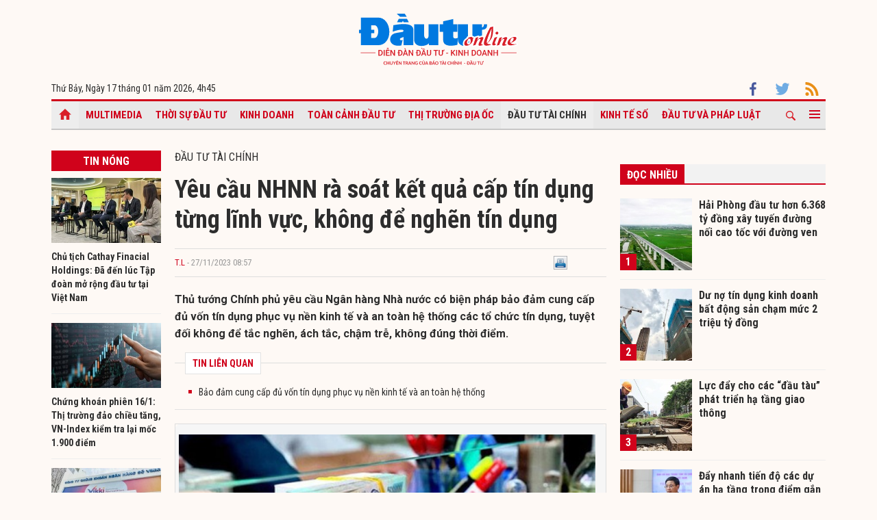

--- FILE ---
content_type: text/html; charset=UTF-8
request_url: https://baodautu.vn/yeu-cau-nhnn-ra-soat-ket-qua-cap-tin-dung-tung-linh-vuc-khong-de-nghen-tin-dung-d203873.html
body_size: 15021
content:




<!doctype html>
<html lang="vi" xmlns="http://www.w3.org/1999/xhtml">
<head>
<meta charset="UTF-8">
<link rel="shortcut icon" href="https://baodautu.vn/favicon.ico" />
<meta http-equiv="content-language" content="vi" />
   
    <meta name="Googlebot" content="index,follow" />
    <meta name="robots" content="index,follow,noodp" />
    
<meta http-equiv="REFRESH" content="1800"/>
<meta name="AUTHOR" content="baodautu.vn" />
<meta name="COPYRIGHT" content="baodautu.vn" />  
<meta name="google-site-verification" content="WmCv55-YCJVDp9YeEgKr4LcUd3WfPsvFmAvDi6Ua7bI" />  
<meta name="viewport" content="width=device-width, initial-scale=1.0, user-scalable=yes" />


<!-- search console Hoà Nguyễn -->
<meta name="google-site-verification" content="QQRePvFjMW6Uyt3mRNTNvNOI5DB6Fd0ZGI_u-9Aqjcg" />





<link rel="canonical" href="https://baodautu.vn/yeu-cau-nhnn-ra-soat-ket-qua-cap-tin-dung-tung-linh-vuc-khong-de-nghen-tin-dung-d203873.html" />
<title>Yêu cầu NHNN rà soát kết quả cấp tín dụng từng lĩnh vực, không để nghẽn tín dụng</title>
<meta name="description" content="Thủ tướng Chính phủ yêu cầu Ngân hàng Nhà nước có biện pháp bảo đảm cung cấp đủ vốn tín dụng phục vụ nền kinh tế và an toàn hệ thống các tổ chức tín dụng, tuyệt đối không để tắc nghẽn, ách tắc, chậm trễ, không đúng thời điểm." />
<meta name="keywords" content="tăng trưởng tín dụng, công điện, tắc nghẽn tín dụng" />
<meta property="og:type" content="article" />
<meta property="og:url" content="https://baodautu.vn/yeu-cau-nhnn-ra-soat-ket-qua-cap-tin-dung-tung-linh-vuc-khong-de-nghen-tin-dung-d203873.html" />
<link rel="amphtml" href="https://amp.baodautu.vn/yeu-cau-nhnn-ra-soat-ket-qua-cap-tin-dung-tung-linh-vuc-khong-de-nghen-tin-dung-d203873.html" />
<meta property="og:site_name" content="baodautu" />
<meta property="og:title" content="Yêu cầu NHNN rà soát kết quả cấp tín dụng từng lĩnh vực, không để nghẽn tín dụng" />
<meta property="og:description" content="Thủ tướng Chính phủ yêu cầu Ngân hàng Nhà nước có biện pháp bảo đảm cung cấp đủ vốn tín dụng phục vụ nền kinh tế và an toàn hệ thống các tổ chức tín dụng, tuyệt đối không để tắc nghẽn, ách tắc, chậm trễ, không đúng thời điểm." />
<meta property="og:image" content="https://media.baodautu.vn/thumb_x470x250/Images/thuylien/2023/11/27/yeu-cau-nhnn-ra-soat-ket-qua-cap-tin-dung-tung-linh-vuc-khong-de-nghen-tin-dung1701050050.jpg"/>
<meta name="google-site-verification" content="wz4pPpKi6a7gWb6Gbly3tv_4gatKIBXg137-v5tYLo8" />
<link rel="stylesheet" type="text/css" href="https://baodautu.vn/templates/themes/css/main.css?30" media="all">
<link rel="stylesheet" type="text/css" href="https://baodautu.vn/templates/themes/css/slick.css?v7" media="all">
  <link rel="stylesheet" type="text/css" href="https://baodautu.vn/templates/themes/css/add.css?v19" media="all">
<link href="https://fonts.googleapis.com/css2?family=Roboto+Condensed:ital,wght@0,300;0,400;0,700;1,300&family=Roboto:ital,wght@0,300;0,400;0,500;0,700;0,900;1,400&display=swap" rel="stylesheet">
<script src="https://baodautu.vn/templates/themes/js/jquery-3.4.1.min.js" type="text/javascript"></script>
<script src="https://baodautu.vn/templates/themes/js/slick.min.js" type="text/javascript"></script>
<script src="https://baodautu.vn/templates/themes/js/main.js?v3" type="text/javascript"></script>
<script language="javascript">
    $(document).ready(function() {
        $("#ads_share_topbanner, #ads_share,#ads_share_vip,#ads_share_banner_left,#ads_share_banner_right,#ads_share_middle,#ads_share_right1,#ads_share_right2,#ads_share_right3,#ads_share_right4,#ads_share_right5,#ads_share_right6,#ads_share_right7,#ads_share_right8,#ads_share_right11,#ads_share_right12,#ads_share_middle1,#ads_share_middle2,#ads_share_middle3,#ads_share_middle4,#ads_share_middle5").innerfade({
            // animationtype: "fade",
            speed: 0,
            type: 'random',
            timeout: 5000
        });
    });
</script>
<!--[if lt IE 9]>
<script src="https://oss.maxcdn.com/libs/html5shiv/3.7.0/html5shiv.js"></script>
<script src="https://oss.maxcdn.com/libs/respond.js/1.4.2/respond.min.js"></script>
<![endif]-->
<script>
  (function() {
    var cx = '000480117788849223566:qlxi_7rziui';
    var gcse = document.createElement('script');
    gcse.type = 'text/javascript'; 
    gcse.async = true;
    gcse.src = (document.location.protocol == 'https:' ? 'https:' : 'http:') +
        '//www.google.com/cse/cse.js?cx=' + cx;
    var s = document.getElementsByTagName('script')[0];
    s.parentNode.insertBefore(gcse, s);
  })();
</script>


<!-- Global site tag (gtag.js) - Google Analytics -->
<script async src="https://www.googletagmanager.com/gtag/js?id=G-2BRC6DMN4Y"></script>
<script>
  window.dataLayer = window.dataLayer || [];
  function gtag(){dataLayer.push(arguments);}
  gtag('js', new Date());

  gtag('config', 'G-2BRC6DMN4Y');
</script>
</head>
<body>
<header class="header_main clearfix">
          <div class="container text-center"> 
    <a href="https://baodautu.vn/" class="logo_main"><img src="https://baodautu.vn/templates/themes/images/logo-bdt.svg"> </a> 
  </div>
    <div class="container d-flex date_top">
    <div class="mr-auto"> 
      <!-- <a href="https://baodautu.vn/?mod=category&act=datbao" target="_blank" class="btn_booknews"><img src="https://baodautu.vn/templates/themes/images/newspaper.svg" height="20" class="mr10"/>Đặt mua báo in</a>| <a href="https://postenp.phaha.vn/bao-dau-tu" target="_blank" class="btn_booknews">Mới - Đọc báo in phiên bản số</a>|  -->
      Thứ Bảy, Ngày 17 tháng 01 năm 2026, <script>
function addZero(i) {
  if (i < 10) {i = "0" + i}
  return i;
}
var d = new Date();
gio = d.getHours();
phut = d.getMinutes(); document.write(gio +"h"+addZero(phut) ); 
</script> </div>
    <div class="ml-auto social_top"> 
        <a target="_blank" href="https://www.facebook.com/baodautu.vn"><img src="https://baodautu.vn/templates/themes/images/facebook.svg"/> </a>
        <a target="_blank" href=""><img src="https://baodautu.vn/templates/themes/images/twitter.svg"/> </a>
        <a target="_blank" href="https://baodautu.vn/rssMain.html"><img src="https://baodautu.vn/templates/themes/images/rss.svg"/> </a></div>
  </div>
</header>
<div class="fix_scroll">
  <header class="menu_main">
    <div class="show_menu_main">
      <div class="container">
        <nav class="d-flex align-items-center">
          <div class="nav_left mr-auto"> 
            <a href="/" class="icon_home active"></a>
            <a title="Special Online" href="https://baodautu.vn/multimedia.html">Multimedia</a>
                            <a title="Thời sự Đầu tư"  href="https://baodautu.vn/thoi-su-dau-tu-d1/">Thời sự Đầu tư</a>
                            <a title="Kinh doanh"  href="https://baodautu.vn/kinh-doanh-d3/">Kinh doanh</a>
                            <a title="Toàn cảnh đầu tư"  href="https://baodautu.vn/toan-canh-dau-tu-d2/">Toàn cảnh đầu tư</a>
                            <a title="Thị trường địa ốc"  href="https://baodautu.vn/thi-truong-dia-oc-d7/">Thị trường địa ốc</a>
                            <a title="Đầu tư tài chính" class="active" href="https://baodautu.vn/dau-tu-tai-chinh-d6/">Đầu tư tài chính</a>
                            <a title="Kinh tế số"  href="https://baodautu.vn/kinh-te-so-d77/">Kinh tế số</a>
                            <a title="Đầu tư và Pháp luật"  href="https://baodautu.vn/dau-tu-va-phap-luat-d41/">Đầu tư và Pháp luật</a>
                    </div>
          <div class="nav_center mrl-auto"> 
            <div class="box_search">
              <form id="search-box" action="https://google.com/cse">
                <input type="hidden" name="cx" value="partner-pub-1179740479957749:4436639545"/>
                <input type="hidden" name="ie" value="UTF-8"/>
                <input maxlength="80" type="text" name="q" size="31" class="txt_search" placeholder="Nhập từ khóa..."/>
              </form>
            </div>
            <a href="javascript:;" class="search_main"><img src="https://baodautu.vn/templates/themes/images/ico-search.svg"/> </a>
            
            <a href="javascript:;"  class="more_menu"><span class="hamburger"></span></a>
              <!-- <a class="more_menu"><span class="dot dot1"></span><span class="dot dot2"></span><span class="dot dot3"></span></a>  -->
           </div>
        </nav>
      </div>
    </div>
    <div class="category-popup">
      <div class="bg_category-popup">
        <div class="container">
          <ul class="d-flex list_menu_cate_popup">
                            <li><a title="Tiêu dùng" href="https://baodautu.vn/tieu-dung-d8/">Tiêu dùng</a></li>
                            <li><a title="Phát triển bền vững" href="https://baodautu.vn/phat-trien-ben-vung-d52/">Phát triển bền vững</a></li>
                            <li><a title="Y tế - Sức khỏe" href="https://baodautu.vn/y-te---suc-khoe-d78/">Y tế - Sức khỏe</a></li>
                            <li><a title="Khoa học và Công nghệ" href="https://baodautu.vn/khoa-hoc-va-cong-nghe-d10/">Khoa học và Công nghệ</a></li>
                            <li><a title="Du lịch" href="https://baodautu.vn/du-lich-d55/">Du lịch</a></li>
                            <li><a title="Đời sống" href="https://baodautu.vn/doi-song-d27/">Đời sống</a></li>
                            <li><a title="Thông tin doanh nghiệp" href="https://baodautu.vn/thong-tin-doanh-nghiep-d36/">Thông tin doanh nghiệp</a></li>
                            <li><a title="Điểm tin nổi bật" href="https://baodautu.vn/diem-tin-noi-bat-d76/">Điểm tin nổi bật</a></li>
                      </ul>
        </div>
      </div>
    </div>
  </header>
</div>
<script src="/lib/jwplayer_new/mjwp6.js?v=123"></script>
<script type="text/javascript" src="/lib/jwplayer_new/jwplayer.html5.js?v=123"></script>
<script src="lib/scoll_plugin_youtube/jquery.inview.min.js"></script>
<!--<script src="lib/scoll_plugin_youtube/jquery.youtube-inview-autoplay.js"></script>-->
<style type="text/css">
	ins.adsbygoogle[data-ad-status="unfilled"] {
	display: none !important;
	}
  .event-content .date-time {
    color: #D0021B !important;

  }
  .dot_live {
        display: inline-block;
        line-height: 20px;
        vertical-align: top;
  }
  .dot_live .dot {
      position: relative;
      display: inline-block;
      width: 16px;
      height: 16px;
      margin-top: 10px;
  }
  .dot_live .title_live {
        padding: 6px 10px 6px 0px;
    display: inline-block;
    color: #D0021B;
    font-size: 16px;
    line-height: 17px;
  }
  .dot_live .dot:before {
    content: "";
    width: 8px;
    height: 8px;
    background-color: #fe0000;
    border-radius: 50%;
    position: absolute;
    top: 7px;
    left: 4px;
  }
  .dot_live .dot:after {
    content: "";
    border: 3px solid #fe0000;
    -webkit-border-radius: 30px;
    height: 10px;
    width: 10px;
    position: absolute;
    left: 0;
    top: 3px;
    -webkit-animation: pulsate 1.5s ease-out;
    -webkit-animation-iteration-count: infinite;
    opacity: 0;
  }
  

  @-webkit-keyframes pulsate{0%{-webkit-transform:scale(0.1, 0.1);opacity:0}50%{opacity:1}100%{-webkit-transform:scale(1.2, 1.2);opacity:0}}
  @keyframes pulsate{0%{-webkit-transform:scale(0.1, 0.1);opacity:0}50%{opacity:1}100%{-webkit-transform:scale(1.2, 1.2);opacity:0}}
  #content_detail_news table {
    float: none;
}
</style>



<main class="main_content main_detail">
  <div class="container">
   <center align="center"  style="">
          <script async src="https://pagead2.googlesyndication.com/pagead/js/adsbygoogle.js?client=ca-pub-1179740479957749"
     crossorigin="anonymous"></script>
<!-- giupban.vn_auto -->
<ins class="adsbygoogle"
     style="display:block"
     data-ad-client="ca-pub-1179740479957749"
     data-ad-slot="8691759318"
     data-ad-format="auto"
     data-full-width-responsive="true"></ins>
<script>
     (adsbygoogle = window.adsbygoogle || []).push({});
</script>
           
    </center>  
    <section class="main_cate d-flex mt30 mb40">
      <div class="col810 mr-auto">
        <div class="d-flex">
          <div class="mr-auto col160 mr20">
            <div class="head_box_cate_home "><a href="" class="link_box_cate fs16 d-block text-center">Tin nóng</a></div>
            <ul class="list_thumb_square mb20">
                            <li>
                <article class=" news_top_box"> <a href="https://baodautu.vn/chu-tich-cathay-finacial-holdings-da-den-luc-tap-doan-mo-rong-dau-tu-tai-viet-nam-d492881.html" class="thumbblock  mb10"><img src="https://media.baodautu.vn/thumb_x160x95/Images/buuha/2026/01/17/cathay-finacial-holdings-da-den-luc-mo-rong-dau-tu-tai-viet-nam1768589759.jpeg"> </a> <a href="https://baodautu.vn/chu-tich-cathay-finacial-holdings-da-den-luc-tap-doan-mo-rong-dau-tu-tai-viet-nam-d492881.html" class="fs14 fbold  ">Chủ tịch Cathay Finacial Holdings: Đã đến lúc Tập đoàn mở rộng đầu tư tại Việt Nam</a> </article>
              </li>
                            <li>
                <article class=" news_top_box"> <a href="https://baodautu.vn/chung-khoan-phien-161-thi-truong-dao-chieu-tang-vn-index-kiem-tra-lai-moc-1900-diem-d492659.html" class="thumbblock  mb10"><img src="https://media.baodautu.vn/thumb_x160x95/Images/minhvui/2026/01/16/chung-khoan-phien-161-thi-truong-dao-chieu-tang-vn-index-kiem-tra-lai-moc-19001768554963.jpg"> </a> <a href="https://baodautu.vn/chung-khoan-phien-161-thi-truong-dao-chieu-tang-vn-index-kiem-tra-lai-moc-1900-diem-d492659.html" class="fs14 fbold  ">Chứng khoán phiên 16/1: Thị trường đảo chiều tăng, VN-Index kiểm tra lại mốc 1.900 điểm</a> </article>
              </li>
                            <li>
                <article class=" news_top_box"> <a href="https://baodautu.vn/vikkibanks-bao-lai-mong-dau-tu-tai-san-tai-chinh-da-lo-hon-mot-nua-d492616.html" class="thumbblock  mb10"><img src="https://media.baodautu.vn/thumb_x160x95/Images/minhvui/2026/01/16/vikkibanks-bao-lai-mong-dau-tu-tai-san-tai-chinh-da-lo-hon-mot-nua1768551896.jpg"> </a> <a href="https://baodautu.vn/vikkibanks-bao-lai-mong-dau-tu-tai-san-tai-chinh-da-lo-hon-mot-nua-d492616.html" class="fs14 fbold  ">VikkiBankS báo lãi mỏng, đầu tư tài sản tài chính đã lỗ hơn một nửa</a> </article>
              </li>
                            <li>
                <article class=" news_top_box"> <a href="https://baodautu.vn/cat-giam-nhieu-quy-dinh-ve-kinh-doanh-chung-khoan-phai-sinh-d492354.html" class="thumbblock  mb10"><img src="https://media.baodautu.vn/thumb_x160x95/Images/minhvui/2026/01/16/cat-giam-nhieu-quy-dinh-ve-kinh-doanh-chung-khoan-phai-sinh1768531130.jpg"> </a> <a href="https://baodautu.vn/cat-giam-nhieu-quy-dinh-ve-kinh-doanh-chung-khoan-phai-sinh-d492354.html" class="fs14 fbold  ">Cắt giảm nhiều quy định về kinh doanh chứng khoán phái sinh</a> </article>
              </li>
                                            <li>
                <article class=" news_top_box"> <a href="https://baodautu.vn/vietinbank-tiep-tuc-muon-thoai-toan-bo-hon-196-trieu-co-phieu-cang-sai-gon-d492214.html" class="fs14 fbold  ">VietinBank tiếp tục muốn thoái toàn bộ hơn 19,6 triệu cổ phiếu Cảng Sài Gòn</a> </article>
              </li>
                                            <li>
                <article class=" news_top_box"> <a href="https://baodautu.vn/vang-linh-xinh-quanh-4600-usdounce-bitcoin-ky-vong-som-lay-lai-moc-100000-usdbtc-d492274.html" class="fs14 fbold  ">Vàng lình xình quanh 4.600 USD/ounce, bitcoin kỳ vọng sớm lấy lại mốc 100.000 USD/BTC</a> </article>
              </li>
                          </ul>
            <div class="ads_sticky">          
                                <div class="ads" id="sticky_160_" align="center">
                <script async src="https://pagead2.googlesyndication.com/pagead/js/adsbygoogle.js?client=ca-pub-1179740479957749"
     crossorigin="anonymous"></script>
<!-- giupban.vn_auto -->
<ins class="adsbygoogle"
     style="display:block"
     data-ad-client="ca-pub-1179740479957749"
     data-ad-slot="8691759318"
     data-ad-format="auto"
     data-full-width-responsive="true"></ins>
<script>
     (adsbygoogle = window.adsbygoogle || []).push({});
</script>
                  </div>
                    </div>
          </div>
          <div class="col630 ml-auto mb40">


            <div class="fs16 text-uppercase "> <a href="https://baodautu.vn/dau-tu-tai-chinh-d6/">Đầu tư tài chính</a> </div>
                                            <div class="title-detail">Yêu cầu NHNN rà soát kết quả cấp tín dụng từng lĩnh vực, không để nghẽn tín dụng</div>
            <div class="author-share-top cl99 fs13 d-flex align-items-center mt20 mb20">
              <div class="mr-auto">
                <a href="" class="author cl_green">T.L</a>
                <span class="post-time"> - 27/11/2023 08:57</span></div>
              <div class="ml-auto">                            <div class="fl" style="width: 140px;"><div class="fb-like" data-href="https://baodautu.vn/yeu-cau-nhnn-ra-soat-ket-qua-cap-tin-dung-tung-linh-vuc-khong-de-nghen-tin-dung-d203873.html" data-send="true" data-layout="button_count" data-width="500" data-show-faces="true" data-font="tahoma"></div></div>   
                <div class="zalo-share-button fl" data-href="https://baodautu.vn/yeu-cau-nhnn-ra-soat-ket-qua-cap-tin-dung-tung-linh-vuc-khong-de-nghen-tin-dung-d203873.html" data-oaid="579745863508352884" data-layout="2" data-color="blue" data-customize=false></div>
                
                <div class="fl" style="width: 80px;">&nbsp;<a title="In bài viết" onclick="window.open('https://baodautu.vn/print/yeu-cau-nhnn-ra-soat-ket-qua-cap-tin-dung-tung-linh-vuc-khong-de-nghen-tin-dung-d203873.html', '', 'scrollbars=1,width=510,height=600,top=50,left=400'); return false;"><img width="20px" src="https://baodautu.vn/templates/themes/images/print.png"/></a></div>  </div>
            </div>
            <div class="sapo_detail">Thủ tướng Chính phủ yêu cầu Ngân hàng Nhà nước có biện pháp bảo đảm cung cấp đủ vốn tín dụng phục vụ nền kinh tế và an toàn hệ thống các tổ chức tín dụng, tuyệt đối không để tắc nghẽn, ách tắc, chậm trễ, không đúng thời điểm.</div>
                        <div class="list_news_relation_top pkg"> <span class="head_relation"> <strong>TIN LIÊN QUAN</strong> </span>
              <ul>
                                <li> <a title="Bảo đảm cung cấp đủ vốn tín dụng phục vụ nền kinh tế và an toàn hệ thống" href="https://baodautu.vn/bao-dam-cung-cap-du-von-tin-dung-phuc-vu-nen-kinh-te-va-an-toan-he-thong-d203866.html">Bảo đảm cung cấp đủ vốn tín dụng phục vụ nền kinh tế và an toàn hệ thống</a> </li>              </ul>
            </div>
            <div id="content_detail_news">
              <table class="MASTERCMS_TPL_TABLE" style="width: 100%;" border="0" cellspacing="0" cellpadding="0" align="left">
<tbody>
<tr>
<td><img src="http://Baodautu.vn/Images/thuylien/2023/11/27/yeu-cau-nhnn-ra-soat-ket-qua-cap-tin-dung-tung-linh-vuc-khong-de-nghen-tin-dung1701050050.jpg" alt="" width="480" height="270" /></td>
</tr>
</tbody>
</table>
<p>Thủ tướng Ch&iacute;nh phủ Phạm Minh Ch&iacute;nh vừa k&yacute; C&ocirc;ng điện về điều h&agrave;nh tăng trưởng t&iacute;n dụng những th&aacute;ng cuối năm 2023.</p>
<p>C&ocirc;ng điện gửi Thống đốc <a href="https://Baodautu.vn/ngan-hang-d5/">Ng&acirc;n h&agrave;ng</a> Nh&agrave; nước Việt Nam n&ecirc;u:<strong>&nbsp;</strong>Tại Nghị quyết 97/NQ-CP ng&agrave;y 08 th&aacute;ng 7 năm 2023, văn bản số 225/TB-VPCP ng&agrave;y 15 th&aacute;ng 6 năm 2023, Ch&iacute;nh phủ, Thường trực Ch&iacute;nh phủ y&ecirc;u cầu Ng&acirc;n h&agrave;ng Nh&agrave; nước x&aacute;c định hạn mức tăng trưởng t&iacute;n dụng cần thiết, hợp l&yacute; trong năm 2023, ph&acirc;n bổ hết hạn mức t&iacute;n dụng v&agrave; th&ocirc;ng b&aacute;o c&ocirc;ng khai ngay trong th&aacute;ng 6 năm 2023 để c&aacute;c tổ chức t&iacute;n dụng chủ động mở rộng t&iacute;n dụng từ nay đến hết năm 2023; ch&uacute; &yacute; đến t&iacute;n dụng bất động sản v&agrave; t&iacute;n dụng sản xuất kinh doanh nhằm hỗ trợ thị trường, g&oacute;p phần kh&ocirc;i phục v&agrave; khơi th&ocirc;ng d&ograve;ng vốn <a href="http://Baodautu.vn">đầu tư</a> v&agrave; kinh doanh cho nền <a href="http://Baodautu.vn/thoi-su-d1/">kinh tế</a>.</p>
<p>Để tiếp tục n&acirc;ng cao hiệu quả điều h&agrave;nh c&aacute;c c&ocirc;ng cụ ch&iacute;nh s&aacute;ch tiền tệ, điều h&agrave;nh t&iacute;n dụng v&agrave; quyết liệt thực hiện c&aacute;c chỉ đạo của l&atilde;nh đạo Ch&iacute;nh phủ về tăng khả năng tiếp cận vốn t&iacute;n dụng của người d&acirc;n, <a href="http://Baodautu.vn/doanh-nghiep-d3/">doanh nghiệp</a>, th&uacute;c đẩy tăng trưởng kinh tế, ổn định kinh tế vĩ m&ocirc;, bảo đảm c&aacute;c c&acirc;n đối lớn của nền kinh tế, Thủ tướng Ch&iacute;nh phủ y&ecirc;u cầu Ng&acirc;n h&agrave;ng Nh&agrave; nước Việt Nam r&uacute;t kinh nghiệm việc điều h&agrave;nh tăng trưởng t&iacute;n dụng chậm năm 2022, khẩn trương r&agrave; so&aacute;t to&agrave;n diện kết quả cấp t&iacute;n dụng của hệ thống c&aacute;c tổ chức t&iacute;n dụng đối với nền kinh tế, từng ng&agrave;nh, từng lĩnh vực; kết quả cấp t&iacute;n dụng của từng tổ chức t&iacute;n dụng, ng&acirc;n h&agrave;ng thương mại đến thời điểm hiện tại để theo thẩm quyền v&agrave; quy định của ph&aacute;p luật c&oacute; biện ph&aacute;p điều h&agrave;nh tăng trưởng t&iacute;n dụng năm 2023 kịp thời, hiệu quả, khả thi, bảo đảm cung cấp đủ vốn t&iacute;n dụng phục vụ nền kinh tế v&agrave; an to&agrave;n hệ thống c&aacute;c tổ chức t&iacute;n dụng, tuyệt đối kh&ocirc;ng để tắc nghẽn, &aacute;ch tắc, chậm trễ, kh&ocirc;ng đ&uacute;ng thời điểm.</p>
<p>Trường hợp c&oacute; nội dung vượt thẩm quyền, kịp thời b&aacute;o c&aacute;o, đề xuất cấp c&oacute; thẩm quyền theo quy định; chịu tr&aacute;ch nhiệm trước Ch&iacute;nh phủ, Thủ tướng Ch&iacute;nh phủ về việc điều h&agrave;nh tăng trưởng t&iacute;n dụng. Đồng thời, b&aacute;o c&aacute;o Thủ tướng Ch&iacute;nh phủ t&igrave;nh h&igrave;nh, kết quả thực hiện trước ng&agrave;y 01 th&aacute;ng 12 năm 2023.</p>
<p>Thủ tướng giao Ph&oacute; Thủ tướng L&ecirc; Minh Kh&aacute;i theo d&otilde;i, chỉ đạo, kiểm tra, đ&ocirc;n đốc xử l&yacute; theo thẩm quyền.&nbsp;</p>              
                        
     
          <span id="boxcauhoi"></span>
                   
            </div>
            			
            <div class="tag_detail d-flex"> 
                            <a class="tag_detail_item" href='/tag/tang-truong-tin-dung/'>#tăng trưởng tín dụng</a>
                            <a class="tag_detail_item" href='/tag/cong-dien/'># công điện</a>
                            <a class="tag_detail_item" href='/tag/tac-nghen-tin-dung/'># tắc nghẽn tín dụng</a>
                          </div>
            <div class="share_detail d-flex">
              <div class="mr-auto">
                <div class="share_list ">
                    <div class="fb-like" data-href="https://baodautu.vn/yeu-cau-nhnn-ra-soat-ket-qua-cap-tin-dung-tung-linh-vuc-khong-de-nghen-tin-dung-d203873.html" data-send="true" data-layout="button_count" data-width="500" data-show-faces="true" data-font="tahoma"></div>
                </div>
              </div>

            </div>


          </div>
          
        </div>

        <section class="mt40">
          <script type="text/javascript">
function checkvalidate() {
            var name = $(".input_cm").find(".comment_name").val();
            var email = $(".input_cm").find(".comment_email").val();
            var content = $(".input_cm").find(".comment_content").val();
            var parent_id = 0;
            var pattern = new RegExp(/^((([a-z]|\d|[!#\$%&'\*\+\-\/=\?\^_`{\|}~]|[\u00A0-\uD7FF\uF900-\uFDCF\uFDF0-\uFFEF])+(\.([a-z]|\d|[!#\$%&'\*\+\-\/=\?\^_`{\|}~]|[\u00A0-\uD7FF\uF900-\uFDCF\uFDF0-\uFFEF])+)*)|((\x22)((((\x20|\x09)*(\x0d\x0a))?(\x20|\x09)+)?(([\x01-\x08\x0b\x0c\x0e-\x1f\x7f]|\x21|[\x23-\x5b]|[\x5d-\x7e]|[\u00A0-\uD7FF\uF900-\uFDCF\uFDF0-\uFFEF])|(\\([\x01-\x09\x0b\x0c\x0d-\x7f]|[\u00A0-\uD7FF\uF900-\uFDCF\uFDF0-\uFFEF]))))*(((\x20|\x09)*(\x0d\x0a))?(\x20|\x09)+)?(\x22)))@((([a-z]|\d|[\u00A0-\uD7FF\uF900-\uFDCF\uFDF0-\uFFEF])|(([a-z]|\d|[\u00A0-\uD7FF\uF900-\uFDCF\uFDF0-\uFFEF])([a-z]|\d|-|\.|_|~|[\u00A0-\uD7FF\uF900-\uFDCF\uFDF0-\uFFEF])*([a-z]|\d|[\u00A0-\uD7FF\uF900-\uFDCF\uFDF0-\uFFEF])))\.)+(([a-z]|[\u00A0-\uD7FF\uF900-\uFDCF\uFDF0-\uFFEF])|(([a-z]|[\u00A0-\uD7FF\uF900-\uFDCF\uFDF0-\uFFEF])([a-z]|\d|-|\.|_|~|[\u00A0-\uD7FF\uF900-\uFDCF\uFDF0-\uFFEF])*([a-z]|[\u00A0-\uD7FF\uF900-\uFDCF\uFDF0-\uFFEF])))\.?$/i);
        
            if(name.trim() == '' || email.trim() == '' || content.trim() == '') {
               _showPopup("THÔNG TIN CHƯA ĐẦY ĐỦ", "Thông tin không thể để trống. Vui lòng điền đầy đủ thông tin cá nhân.",'<button class="btnCancel" style="display: inline-block;">Đóng</button>');
               event.preventDefault();
                return false;
            } else if( !pattern.test(email.trim())) {
                _showPopup("THÔNG TIN CHƯA ĐẦY ĐỦ", "Email bạn nhập không chính xác",'<button class="btnCancel" style="display: inline-block;">Đóng</button>');
                event.preventDefault();
                return false;
            }  
            else {
                var response = grecaptcha.getResponse();
                if(response.length == 0) {
                    _showPopup("Bạn là robot", "Bạn phải xác thực đúng captcha",'<button class="btnCancel" style="display: inline-block;">Đóng</button>');
                    event.preventDefault();
                }
            }
    }
</script>
<style type="text/css">
    .list_cm{
            max-width: 650px;
    margin: auto;
    }
    .box_comment{margin:20px 0}
.show_cm{background: #D0021B;font-weight: bold;font-size: 14px;padding: 10px 20px;border: none;border-radius: 4px;color: #fff;width: fit-content;;
    margin: auto;}
.txt_cm{border:1px solid #e2e2e2;width:100%;padding:2%;font-size:14px;border-radius:3px;}
.cm_pa{display: none}
.head_list_cm{border-bottom:1px solid #ddd;padding:0 15px}
.head_list_cm a{display:inline-block;font-size:16px;margin-right:10px;padding:3px 0;color:#444}
.head_list_cm a.active{border-bottom:3px solid #ddd;font-family:'segoeuiB',Arial, Helvetica, sans-serif;margin-bottom:-1px}
.avar{background:url(https://baodautu.vn/templates/themes/images/user.png) no-repeat;width:25px;height:25px;display:inline-block}
.box_list_cm{margin:20px 0}
.name_cm{font-family:'segoeuiB',Arial, Helvetica, sans-serif;font-size:12px}
.time_cm{font-size:11px;color:#999}
.time_name{margin:5px 10px}
.content_cm{margin-left:35px;margin-top:7px;color:#333;margin-bottom:5px;clear: both;}
.btn_like{background:url(https://baodautu.vn/templates/themes/images/icon_like.png) left no-repeat;padding-left:20px;color:#666}
.btn_cm{background:url(https://baodautu.vn/templates/themes/images/icon_rep.png) left 5px no-repeat;padding-left:22px;margin-left:15px;color:#666}
.box_list_cm > li{padding-bottom:10px;margin-bottom:15px;border-bottom:1px solid #e2e2e2}
.list_rep{margin-left:35px;margin-bottom:10px}
.list_rep > li{background:#fafafa;padding:10px 15px;border:1px solid #e2e2e2;border-width:1px 0;margin-top:15px;position:relative }
.arr_cm{position:absolute;background:url(https://baodautu.vn/templates/themes/images/arr_cm.png);width:18px;height:9px;top:-9px;left:20px}
#dialog {position: absolute;top: 0;left: 0;right: 0;bottom: 0;background: rgba(0,0,0,0.4);z-index: 9999999;}
    #dialog > div {position: absolute;top: 0;left: 22%;background: #fff;overflow: hidden;box-shadow: 2px 2px 4px 0px rgba(0,0,0,0.4);}
    #dialog .header {font-size: 1.1em;text-align:right; line-height: 2;font-family: 'Roboto Condensed', sans-serif;text-transform: uppercase;padding: 6px 15px;background: #39C;color: #fff;}
    #dialog .content {padding: 10px;font-size: 1.1em;line-height: 1.4;}
    #dialog .content form label {text-transform: none;color: #555;font-size: 1em;padding: 5px 0;border-radius: 5px;}
    #dialog .content label {display: block;color: #888;text-transform: uppercase;font-weight: bold;font-size: 11px;}
    #dialog .content input[type="text"] {width: 95%;padding: 10px;border: 1px solid #ccc;border-radius: 3px;font-family: Arial, Helvetica, sans-serif;}
    #dialog .action {text-align: center;padding: 5px 0;background: #eee;}
    #dialog .btnCancel {background: #fff;border-radius: 4px;padding: 5px 10px;cursor: pointer;}
    #pagy {
            margin: 10px 0 0 0;
        }
        .pagy {
            float: right;
            height: 20px;
            padding: 0;
            margin-bottom: 10px;
        }
    .pagy .active {
        color: red;
    }
    .pagy ul li a {
        text-decoration: none;
        width: 20px;
        height: 18px;
        line-height: 18px;
        text-align: center;
        font-weight: bold;
        padding: 0px;
        display: block;
        }
    #dialog_comment {
        position: fixed;
        top: 0;
        left: 0;
        right: 0;
        bottom: 0;
        background: rgba(0,0,0,0.4);
        z-index: 9999999;
    }
    #dialog_comment > div {
        width: 400px;
        position: fixed;
        top: 40%;
        left: 50%;
        margin: 0 0 0 -200px;
        background: #fff;
        overflow: hidden;
        box-shadow: 2px 2px 4px 0px rgba(0,0,0,0.4);
    }
    @media screen and (max-width: 479px) and (min-width: 280px){
        #dialog_comment > div {
            width: 260px;
            left: 70%;
        }
    }
    #dialog_comment .header {
        font-size: 1.3em;
        color: #333;
        line-height: 1.4;
        font-family: 'Roboto Condensed', sans-serif;
        text-transform: uppercase;
        padding: 6px 15px;
        background: #39C;
        color: #fff;
    }
    #dialog_comment .content {
        /* width: 100%; */
        padding: 20px 15px;
        font-size: 1.1em;
        line-height: 1.4;
    }
    #dialog_comment .content form label {
        text-transform: none;
        color: #555;
        font-size: 1em;
        padding: 5px 0;
        border-radius: 5px;
    }
    #dialog_comment .content label {
        display: block;
        color: #888;
        text-transform: uppercase;
        font-weight: bold;
        font-size: 11px;
    }
    #dialog_comment .content input[type="text"] {
        width: 95%;
        padding: 10px;
        border: 1px solid #ccc;
        border-radius: 3px;
        font-family: Arial, Helvetica, sans-serif;
    }
    #dialog_comment .action {
        text-align: center;
        padding: 5px 0;
        background: #eee;
    }
    #dialog_comment .action button {
        border: 1px solid #ccc;
        background: #fff;
        border-radius: 5px;
        padding: 5px 10px;
        box-shadow: 2px 1px 0 #ddd;
        cursor: pointer;
        margin: 0 10px;
    }
    .more_cm {
         text-align: center !important;
         border: none !important;
         background: white !important;
         margin-top: 0px !important;
         cursor: pointer !important;
         margin-bottom: -18px !important;
    }

    .cm_news {
        cursor: pointer;
    }
    .txt_text {
        border: 1px solid #e2e2e2 !important;
        width: 53%;
        padding: 1%;
        font-size: 14px;
        border-radius: 3px;
        float: left;
        margin-top: 10px;
        clear: both;
    }
    .box_comment input:focus, .box_comment textarea:focus, .box_comment select:focus {
        border-color: rgba(82,168,236,0.8);
        outline: 0;
        outline: thin dotted \9;
        -webkit-box-shadow: inset 0 1px 1px rgba(0,0,0,.075),0 0 8px rgba(82,168,236,.6);
        -moz-box-shadow: inset 0 1px 1px rgba(0,0,0,.075),0 0 8px rgba(82,168,236,.6);
        box-shadow: inset 0 1px 1px rgba(0,0,0,.075),0 0 8px rgba(82,168,236,.6);
    }
</style>
<script>
    function _showPopup(header, content, action,callback,mess,parent_id) {
        var temp = '<div id="dialog_comment"><div style="margin-top: -100px;"><div class="header">'+header+'</div>' +
                    '<div class="content">'+content+'</div>' +
                    '<div class="action">' + action + '</div></div></div>';
        $(".box_comment").append(temp);
        
        $('.btnCancel').on("click", function () {
            $('#dialog_comment').remove();
        });
        if(typeof callback !== 'undefined') {
            callback(mess,parent_id);
        }

        
    }
        
    
    
</script>
<div class="box_comment">
            <div class="show_cm cm_news">
            Bình luận bài viết này
        </div>
    <div class="cm_pa box_input_text bg_gray mt20">
        <form action="index.php?mod=home&act=add_comment" method="POST" onsubmit="checkvalidate()" id="form_comment">
    	<div class="input_cm pkg">
            <input type="hidden" name="mod" value="news">
            <input type="hidden" name="id" value="203873">
    		<div class="mb10">
            <textarea class="txt_cm comment_content input-form" name="comment_content" placeholder="Hãy sử dụng tiếng Việt có dấu, tối thiểu 20 ký tự và tối đa 500 ký tự." rows="5"></textarea>
    		</div>
            <div class="d-flex mb10">
            <div class="mr-auto d-flex">
                <input class="comment_name input-form mr20" type="text" name="comment_name" placeholder="Tên của bạn" />
                <input class="comment_email input-form" type="text" name="comment_email" placeholder="Email của bạn" />
            </div>
    	</div>
            <div class="g-recaptcha mb10" data-sitekey="6LcQxqUZAAAAAPFPUN2JvxlpOfHuaSaJ3FbJXWxJ"></div>
                <div class="mr-auto">
                    <input type="submit" class="btn_send_cm" name="submit" data="0" value="Gửi bình luận"/>
                </div>
            </div>
        </form>
    </div>
    
    <script>
        $(".show_cm").click(function(){
            $(this).hide();
            $(this).parent(".box_comment").find(".cm_pa").show();
        });
        

    </script>
    
    
    </div>
<script>
    $(".more_cm").click(function(){
        $(this).hide();
        $('.an_cm').show();
    });
    $(".fb-reply-btn").click(function(){
        var status = $(this).attr("status"); 
        if(status == 1) {
            $(this).parent("div").parent("li").find(".input_cm_rep").hide();
            $(this).attr("status","0"); 
        }  else {
            $(this).parent("div").parent("li").find(".input_cm_rep").show();
            $(this).attr("status","1"); 
        }
        return false;
    });
    

    $(".btn_like").click(function() {
        var obj = $(this);
        var linkajax = "index.php?mod=home&act=like_comment";
        var data = $(this).attr("data");
        $.ajax({
            type: "POST",
            url: linkajax,
            data: {
                comment_id:data
            },
            context: obj,
            dataType: "html",
            success: function(msg){
                obj.html(msg+" thích");
                _showPopup("THÔNG BÁO", "Cảm ơn bạn đã bình chọn cho comment này !!!",'<button class="btnCancel" style="display: inline-block;">Đóng</button>');
                obj.unbind("click");
            }
        });
    });
</script>
<div style="clear: both;"></div>
        </section>

        <div class="bor-top  mb30"></div>
        <section>
          <div class="head_four_news mb20">Xem thêm trên Báo Đầu Tư</div>
          <div class="d-flex mb20">
            <div class="col555 mr20">
              <div class="list_two_news ">
                <ul class="list_title d-flex">
                                    <li>
                    <article> <a href="https://baodautu.vn/chu-tich-cathay-finacial-holdings-da-den-luc-tap-doan-mo-rong-dau-tu-tai-viet-nam-d492881.html" class="thumbblock  mb10"><img src="https://media.baodautu.vn/thumb_x256x153/Images/buuha/2026/01/17/cathay-finacial-holdings-da-den-luc-mo-rong-dau-tu-tai-viet-nam1768589759.jpeg"> </a> <a href="https://baodautu.vn/chu-tich-cathay-finacial-holdings-da-den-luc-tap-doan-mo-rong-dau-tu-tai-viet-nam-d492881.html" class="fs16 fbold  ">Chủ tịch Cathay Finacial Holdings: Đã đến lúc Tập đoàn mở rộng đầu tư tại Việt Nam</a> </article>
                  </li>
                                    <li>
                    <article> <a href="https://baodautu.vn/chung-khoan-phien-161-thi-truong-dao-chieu-tang-vn-index-kiem-tra-lai-moc-1900-diem-d492659.html" class="thumbblock  mb10"><img src="https://media.baodautu.vn/thumb_x256x153/Images/minhvui/2026/01/16/chung-khoan-phien-161-thi-truong-dao-chieu-tang-vn-index-kiem-tra-lai-moc-19001768554963.jpg"> </a> <a href="https://baodautu.vn/chung-khoan-phien-161-thi-truong-dao-chieu-tang-vn-index-kiem-tra-lai-moc-1900-diem-d492659.html" class="fs16 fbold  ">Chứng khoán phiên 16/1: Thị trường đảo chiều tăng, VN-Index kiểm tra lại mốc 1.900 điểm</a> </article>
                  </li>
                                    <li>
                    <article> <a href="https://baodautu.vn/vikkibanks-bao-lai-mong-dau-tu-tai-san-tai-chinh-da-lo-hon-mot-nua-d492616.html" class="thumbblock  mb10"><img src="https://media.baodautu.vn/thumb_x256x153/Images/minhvui/2026/01/16/vikkibanks-bao-lai-mong-dau-tu-tai-san-tai-chinh-da-lo-hon-mot-nua1768551896.jpg"> </a> <a href="https://baodautu.vn/vikkibanks-bao-lai-mong-dau-tu-tai-san-tai-chinh-da-lo-hon-mot-nua-d492616.html" class="fs16 fbold  ">VikkiBankS báo lãi mỏng, đầu tư tài sản tài chính đã lỗ hơn một nửa</a> </article>
                  </li>
                                    <li>
                    <article> <a href="https://baodautu.vn/cat-giam-nhieu-quy-dinh-ve-kinh-doanh-chung-khoan-phai-sinh-d492354.html" class="thumbblock  mb10"><img src="https://media.baodautu.vn/thumb_x256x153/Images/minhvui/2026/01/16/cat-giam-nhieu-quy-dinh-ve-kinh-doanh-chung-khoan-phai-sinh1768531130.jpg"> </a> <a href="https://baodautu.vn/cat-giam-nhieu-quy-dinh-ve-kinh-doanh-chung-khoan-phai-sinh-d492354.html" class="fs16 fbold  ">Cắt giảm nhiều quy định về kinh doanh chứng khoán phái sinh</a> </article>
                  </li>
                                  </ul>
              </div>
            </div>
            <div class="col235">
              <ul class="list_title">
                                <li>
                  <article class="d-flex"><a href="https://baodautu.vn/vietinbank-tiep-tuc-muon-thoai-toan-bo-hon-196-trieu-co-phieu-cang-sai-gon-d492214.html" class="title_list_title fbold fs16">VietinBank tiếp tục muốn thoái toàn bộ hơn 19,6 triệu cổ phiếu Cảng Sài Gòn</a> </article>
                </li>
                                <li>
                  <article class="d-flex"><a href="https://baodautu.vn/vang-linh-xinh-quanh-4600-usdounce-bitcoin-ky-vong-som-lay-lai-moc-100000-usdbtc-d492274.html" class="title_list_title fbold fs16">Vàng lình xình quanh 4.600 USD/ounce, bitcoin kỳ vọng sớm lấy lại mốc 100.000 USD/BTC</a> </article>
                </li>
                                <li>
                  <article class="d-flex"><a href="https://baodautu.vn/ben-lien-quan-chu-tich-muon-ban-75-trieu-co-phieu-pomina-de-tra-no-thay-cong-ty-d492207.html" class="title_list_title fbold fs16">Bên liên quan Chủ tịch muốn bán 7,5 triệu cổ phiếu Pomina để trả nợ thay công ty</a> </article>
                </li>
                                <li>
                  <article class="d-flex"><a href="https://baodautu.vn/chung-khoan-phien-151-co-phieu-bluechips-suy-yeu-d491886.html" class="title_list_title fbold fs16">Chứng khoán phiên 15/1: Cổ phiếu bluechips suy yếu</a> </article>
                </li>
                                <li>
                  <article class="d-flex"><a href="https://baodautu.vn/nhin-lai-no-xau-tu-toan-bo-chu-ky-tin-dung-d488535.html" class="title_list_title fbold fs16">Nhìn lại nợ xấu từ toàn bộ chu kỳ tín dụng</a> </article>
                </li>
                                <li>
                  <article class="d-flex"><a href="https://baodautu.vn/4-ma-gen-giup-nha-dau-tu-tu-chu-de-don-song-2026-d491262.html" class="title_list_title fbold fs16">4 "mã gen" giúp nhà đầu tư tự chủ để "đón sóng" 2026</a> </article>
                </li>
                                <li>
                  <article class="d-flex"><a href="https://baodautu.vn/chung-khoan-phien-141-vn-index-dieu-chinh-truoc-suc-ep-cua-loat-co-phieu-tru-d490891.html" class="title_list_title fbold fs16">Chứng khoán phiên 14/1: VN-Index điều chỉnh trước sức ép của loạt cổ phiếu trụ</a> </article>
                </li>
                              </ul>
            </div>
          </div>
        </section>
      </div>
      <div class="col300 ml-auto">
                <div class="ads align-center">
                  </div>
              <div class="mb40">
            <div class="head_box_cate_home  mb20"><a href="javascript:void(0)" class="link_box_cate">Đọc nhiều</a></div>
<ul class="list_thumb_square">
<li>
  <article class="d-flex"> <a href="https://baodautu.vn/hai-phong-dau-tu-hon-6368-ty-dong-xay-tuyen-duong-noi-cao-toc-voi-duong-ven-bien-va-cau-van-uc-2-d493065.html" class="thumbblock thumb105x105"><span class="number_hot">1</span><img src="https://media.baodautu.vn/thumb_x105x105/Images/thanhson/2026/01/17/hai-phong-dau-tu-hon-6368-ty-dong-xay-tuyen-duong-noi-cao-toc-voi-duong-ven-bien-va-cau-van-uc-21768619860.jpeg"></a> <a href="https://baodautu.vn/hai-phong-dau-tu-hon-6368-ty-dong-xay-tuyen-duong-noi-cao-toc-voi-duong-ven-bien-va-cau-van-uc-2-d493065.html" class="title_thumb_square fbold fs16">Hải Phòng đầu tư hơn 6.368 tỷ đồng xây tuyến đường nối cao tốc với đường ven biển và cầu Văn Úc 2</a> </article>
</li>
<li>
  <article class="d-flex"> <a href="https://baodautu.vn/batdongsan/du-no-tin-dung-kinh-doanh-bat-dong-san-cham-muc-2-trieu-ty-dong-d492797.html" class="thumbblock thumb105x105"><span class="number_hot">2</span><img src="https://media.baodautu.vn/thumb_x105x105/Images/thanhvu/2026/01/16/du-no-tin-dung-kinh-doanh-bat-dong-san-cham-muc-2-trieu-ty-dong1768566460.jpg"></a> <a href="https://baodautu.vn/batdongsan/du-no-tin-dung-kinh-doanh-bat-dong-san-cham-muc-2-trieu-ty-dong-d492797.html" class="title_thumb_square fbold fs16">Dư nợ tín dụng kinh doanh bất động sản chạm mức 2 triệu tỷ đồng</a> </article>
</li>
<li>
  <article class="d-flex"> <a href="https://baodautu.vn/luc-day-cho-cac-dau-tau-phat-trien-ha-tang-giao-thong-d490758.html" class="thumbblock thumb105x105"><span class="number_hot">3</span><img src="https://media.baodautu.vn/thumb_x105x105/Images/phuongthanh02/2026/01/14/luc-day-cho-cac-dau-tau-phat-trien-ha-tang-giao-thong1768376423.jpg"></a> <a href="https://baodautu.vn/luc-day-cho-cac-dau-tau-phat-trien-ha-tang-giao-thong-d490758.html" class="title_thumb_square fbold fs16">Lực đẩy cho các “đầu tàu” phát triển hạ tầng giao thông</a> </article>
</li>
<li>
  <article class="d-flex"> <a href="https://baodautu.vn/day-nhanh-tien-do-cac-du-an-ha-tang-trong-diem-gan-voi-trung-tam-tai-chinh-quoc-te-d492880.html" class="thumbblock thumb105x105"><span class="number_hot">4</span><img src="https://media.baodautu.vn/thumb_x105x105/Images/huutuan/2026/01/17/day-nhanh-tien-do-cac-du-an-ha-tang-trong-diem-gan-voi-trung-tam-tai-chinh-quoc-te1768586952.jpeg"></a> <a href="https://baodautu.vn/day-nhanh-tien-do-cac-du-an-ha-tang-trong-diem-gan-voi-trung-tam-tai-chinh-quoc-te-d492880.html" class="title_thumb_square fbold fs16">Đẩy nhanh tiến độ các dự án hạ tầng trọng điểm gắn với Trung tâm tài chính quốc tế</a> </article>
</li>
</ul>        </div>
		<!--
		<div class="dnse-market-index">
      <script
        async=""
        src="https://cdn.dnse.com.vn/dnse-price/_embed/embed-widget-1.0.0.js"
        type="text/javascript">
        {
          "width": 300,
          "height": 400,
          "indexes": "VNINDEX,VN30,HNX30,HNX,UPCOM",
          "theme": "white"
        }
      </script>
    </div>
-->
                    <div class="ads align-center">
                </div>
              <div class="mb40">
            <div class="head_box_cate_home mb20"><a href="/chuyen-de/" class="link_box_cate">Chuyên đề</a></div>
<ul class="list_thumb_square">
	<li>
  <article class="d-flex"> <a href="https://baodautu.vn/dai-hoi-dai-bieu-toan-quoc-lan-thu-xiv-cua-dang-cn475/" class="thumbblock thumb105x105"><img src="https://media.baodautu.vn/thumb_x105x105//upload/huyhao/2025/10/03/dai-hoi-dai-bieu-toan-quoc-lan-thu-xiv-cua-dang1759457550.jpg"></a> <a href="https://baodautu.vn/dai-hoi-dai-bieu-toan-quoc-lan-thu-xiv-cua-dang-cn475/" class="title_thumb_square fbold fs16">Đại hội đại biểu toàn quốc lần thứ XIV của Đảng</a> </article>
</li>
<li>
  <article class="d-flex"> <a href="https://baodautu.vn/thu-hut-dau-tu-huy-dong-cac-nguon-luc-cho-xay-dung-nong-thon-moi-cn461/" class="thumbblock thumb105x105"><img src="https://media.baodautu.vn/thumb_x105x105//upload/chicong/9651/05/18/thu-hut-dau-tu-huy-dong-cac-nguon-luc-cho-xay-dung-nong-thon-moi1747540691.jpg"></a> <a href="https://baodautu.vn/thu-hut-dau-tu-huy-dong-cac-nguon-luc-cho-xay-dung-nong-thon-moi-cn461/" class="title_thumb_square fbold fs16">Thu hút đầu tư, huy động các nguồn lực cho xây dựng nông thôn mới</a> </article>
</li>
<li>
  <article class="d-flex"> <a href="https://baodautu.vn/giam-ngheo-thong-tin-cn463/" class="thumbblock thumb105x105"><img src="https://media.baodautu.vn/thumb_x105x105//upload/chicong/2025/06/04/giam-ngheo-thong-tin1749009516.jpg"></a> <a href="https://baodautu.vn/giam-ngheo-thong-tin-cn463/" class="title_thumb_square fbold fs16">Giảm nghèo thông tin </a> </article>
</li>
</ul>        </div>
                          <script type="text/javascript">
        google_ad_client = "ca-pub-1179740479957749";
        google_ad_slot = "6337256112";
        google_ad_width = 300;
        google_ad_height = 250;
      </script>
      <!-- 300x250_healthplus -->
      <script type="text/javascript"
      src="//pagead2.googlesyndication.com/pagead/show_ads.js">
      </script>
                                          <div class="ads align-center">
                      </div>
                            <div class="ads align-center">
                    </div>
                <div class="ads_sticky mb20">
                                  <div id="ads_stick">
            <script async src="https://pagead2.googlesyndication.com/pagead/js/adsbygoogle.js?client=ca-pub-1179740479957749"
     crossorigin="anonymous"></script>
<!-- baodautu_fix_160x600 -->
<ins class="adsbygoogle"
     style="display:inline-block;width:160px;height:600px"
     data-ad-client="ca-pub-1179740479957749"
     data-ad-slot="5978272021"></ins>
<script>
     (adsbygoogle = window.adsbygoogle || []).push({});
</script>
            </div>
                    </div>		
              </div>
    </section>
  </div>
   <div class="container">
    <section class="long_form_home">
<section class="long_form_home">
  <div class="head_box_cate_home mb20"><a href="https://baodautu.vn/thong-tin-doanh-nghiep-d36/" class="link_box_cate">Thông tin doanh nghiệp</a></div>
  <ul class="d-flex list_company">
  	    <li class="col16per"> <a href="https://baodautu.vn/vi-sao-phu-tho-tro-thanh-diem-sang-dau-tu-trong-nam-2026-d492874.html" class="thumbblock  mb15"><img src="https://media.baodautu.vn/thumb_x170x104/Images/huyhao/2026/01/16/vi-sao-phu-tho-tro-thanh-diem-sang-dau-tu-trong-nam-20261768581567.jpeg" /></a> 
    	<a href="https://baodautu.vn/vi-sao-phu-tho-tro-thanh-diem-sang-dau-tu-trong-nam-2026-d492874.html" class="fs16 ">Vì sao Phú Thọ trở thành điểm sáng đầu tư trong năm 2026?</a> </li>
        <li class="col16per"> <a href="https://baodautu.vn/schneider-electric-ky-ket-hop-tac-chien-luoc-voi-petrosetco-distribution-d492875.html" class="thumbblock  mb15"><img src="https://media.baodautu.vn/thumb_x170x104/Images/duybac/2026/01/16/schneider-electric-ky-ket-hop-tac-chien-luoc-voi-petrosetco-distribution1768581876.jpeg" /></a> 
    	<a href="https://baodautu.vn/schneider-electric-ky-ket-hop-tac-chien-luoc-voi-petrosetco-distribution-d492875.html" class="fs16 ">Schneider Electric ký kết hợp tác chiến lược với Petrosetco Distribution</a> </li>
        <li class="col16per"> <a href="https://baodautu.vn/echolac-long-bien-khai-truong-ghi-dau-cot-moc-5-cua-hang-tai-thi-truong-viet-d492749.html" class="thumbblock  mb15"><img src="https://media.baodautu.vn/thumb_x170x104/Images/huyhao/2026/01/16/echolac-long-bien-khai-truong-ghi-dau-cot-moc-5-cua-hang-tai-thi-truong-viet1768562407.jpeg" /></a> 
    	<a href="https://baodautu.vn/echolac-long-bien-khai-truong-ghi-dau-cot-moc-5-cua-hang-tai-thi-truong-viet-d492749.html" class="fs16 ">Echolac Long Biên khai trương, ghi dấu cột mốc 5 cửa hàng tại thị trường Việt</a> </li>
        <li class="col16per"> <a href="https://baodautu.vn/tap-doan-ttc-ky-ket-hop-tac-tai-tro-voi-clb-bong-da-pvf---cand-d492593.html" class="thumbblock  mb15"><img src="https://media.baodautu.vn/thumb_x170x104/Images/thuyvinh/2026/01/16/tap-doan-ttc-ky-ket-hop-tac-tai-tro-voi-clb-bong-da-pvf---cand1768550299.jpg" /></a> 
    	<a href="https://baodautu.vn/tap-doan-ttc-ky-ket-hop-tac-tai-tro-voi-clb-bong-da-pvf---cand-d492593.html" class="fs16 ">Tập đoàn TTC ký kết hợp tác tài trợ với CLB Bóng đá PVF - CAND</a> </li>
        <li class="col16per"> <a href="https://baodautu.vn/cong-nhan-trung-tam-giam-dinh-thu-nghiem-tan-dai-duong-tai-cua-khau-bac-luan-ii-dat-chuan-isoiec-170252017-d492592.html" class="thumbblock  mb15"><img src="https://media.baodautu.vn/thumb_x170x104/Images/quynhnga/2026/01/16/cong-nhan-trung-tam-giam-dinh-thu-nghiem-tan-dai-duong-tai-cua-khau-bac-luan-ii-dat-chuan-isoiec-1702520171768551816.jpeg" /></a> 
    	<a href="https://baodautu.vn/cong-nhan-trung-tam-giam-dinh-thu-nghiem-tan-dai-duong-tai-cua-khau-bac-luan-ii-dat-chuan-isoiec-170252017-d492592.html" class="fs16 ">Công nhận Trung tâm Giám định thử nghiệm Tân Đại Dương tại cửa khẩu Bắc Luân II đạt chuẩn ISO/IEC 17025:2017</a> </li>
        <li class="col16per"> <a href="https://baodautu.vn/dau-an-but-pha-cua-agribank-tong-tai-san-vuot-100-ty-usd-tiep-tuc-khang-dinh-vai-tro-dan-dat-d492213.html" class="thumbblock  mb15"><img src="https://media.baodautu.vn/thumb_x170x104/Images/phuongthanh/2026/01/15/dau-an-but-pha-cua-agribank-tong-tai-san-vuot-100-ty-usd-tiep-tuc-khang-dinh-vai-tro-dan-dat1768488629.jpg" /></a> 
    	<a href="https://baodautu.vn/dau-an-but-pha-cua-agribank-tong-tai-san-vuot-100-ty-usd-tiep-tuc-khang-dinh-vai-tro-dan-dat-d492213.html" class="fs16 ">Dấu ấn bứt phá của Agribank: Tổng tài sản vượt 100 tỷ USD, tiếp tục khẳng định vai trò dẫn dắt</a> </li>
      </ul>
</section>    </section>
  </div>
</main>
<script src="https://sp.zalo.me/plugins/sdk.js"></script><footer class="footer_main">
  <div class="container">
    <div class="footer_bottom d-flex">
      <div class="footer_bottom_left col50per">
        <p><strong>Ấn phẩm thuộc Báo Tài chính - Đầu tư (Bộ Tài chính) - Báo điện tử Thời báo Tài chính Việt Nam </strong></p>
        <!--<p><strong>- Cơ quan ngôn luận của ngành Tài chính.</strong></p>-->
        <p>Giấy phép số: 1/GP-BC ngày 8 tháng 1 năm 2026 của Cục Báo chí.</p>
        <p><strong>Tổng biên tập:</strong> Phạm Văn Hoành</p>
        <p><strong>Phó tổng biên tập:</strong> Lê Trọng Minh; Đinh Hùng; Ngô Chí Tùng; Nguyễn Văn Hồng</p>
		 <p><strong>Phụ trách nội dung:</strong> Phùng Huy Hào</p>
      </div>
      <!-- <div class="footer_bottom_left col50per">
        <p><strong>Báo điện tử Đầu tư, thuộc nhóm báo của Báo Đầu tư</strong></p>
        <p><strong>Cơ quan của Bộ Kế hoạch và Đầu tư.</strong></p>
        <p>Giấy phép số 541/GP-BTTTT do Bộ Thông tin và Truyền thông cấp ngày 23 tháng 8 năm 2021</p>
        <p><strong>Tổng Biên tập:</strong> Lê Trọng Minh</p>
        <p><strong>Phó Tổng Biên tập phụ trách:</strong> Bùi Đức Hải</p>
        <p><strong>Thư ký tòa soạn:</strong> Phùng Huy Hào</p>
      </div> -->
      <div class="footer_bottom_right text-right col50per">
        <p> <strong>Tòa soạn: </strong>34 Tuệ Tĩnh, Hai Bà Trưng, Hà Nội <br> 47 Quán Thánh, Ba Đình, Hà Nội </p>
        <p><strong>ĐT:</strong> ĐT: 0243.845.0537 - Fax: 0243.823.5281</p>
        <p><strong>Báo Tài chính - Đầu tư giữ bản quyền nội dung trên website này.</strong></p>
        <p>Việc sử dụng nội dung trên website này phải có sự đồng ý bằng văn bản của Cơ quan Báo Tài chính - Đầu tư </p>
        <div class="social_top mt10"> 
        	<a target="_blank" href="https://www.facebook.com/baodautu.vn"><img src="https://baodautu.vn/templates/themes/images/facebook.svg"> </a>
        	
        	<a target="_blank" href="https://baodautu.vn/rssMain.html"><img src="https://baodautu.vn/templates/themes/images/rss.svg"> </a>
			<a href="//www.dmca.com/Protection/Status.aspx?ID=756edc3f-6630-4ac6-988c-86ee615baec5" title="DMCA.com Protection Status" class="dmca-badge"> <img src ="https://images.dmca.com/Badges/dmca-badge-w200-5x1-06.png?ID=756edc3f-6630-4ac6-988c-86ee615baec5"  alt="DMCA.com Protection Status" /></a>  <script src="https://images.dmca.com/Badges/DMCABadgeHelper.min.js"> </script>
        </div>
      </div>
     <!--  <div class="footer_bottom_right text-right col50per">
        <p> <strong>Tòa soạn: </strong>47 Quán Thánh, Ba Đình, Hà Nội</p>
        <p><strong>ĐT:</strong> 0243.845.0537 - Fax: 0243.823.5281</p>
        <p><strong>Email:</strong> baodautu.vn@vir.com.vn - <strong>Website:</strong> https://baodautu.vn</p>
        <p><strong>© Báo Đầu tư giữ bản quyền nội dung trên website này</strong></p>
        <p>Việc sử dụng nội dung đăng tải trên Báo điện tử Đầu tư - baodautu.vn</p>
        <p>phải có sự đồng ý bằng văn bản của Cơ quan Báo Đầu tư</p>
        <div class="social_top mt10"> 
          <a target="_blank" href="https://www.facebook.com/baodautu.vn"><img src="https://baodautu.vn/templates/themes/images/facebook.svg"> </a>
          
          <a target="_blank" href="https://baodautu.vn/rssMain.html"><img src="https://baodautu.vn/templates/themes/images/rss.svg"> </a>
      <a href="//www.dmca.com/Protection/Status.aspx?ID=756edc3f-6630-4ac6-988c-86ee615baec5" title="DMCA.com Protection Status" class="dmca-badge"> <img src ="https://images.dmca.com/Badges/dmca-badge-w200-5x1-06.png?ID=756edc3f-6630-4ac6-988c-86ee615baec5"  alt="DMCA.com Protection Status" /></a>  <script src="https://images.dmca.com/Badges/DMCABadgeHelper.min.js"> </script>
        </div>
      </div> -->
    </div>
  </div>
    <div class="footer_down">
    <div class="container">
      <div class="d-flex">
        <div class="mr-auto"><a href="/">Trang chủ</a> <a target="_blank" href="/toa-soan">Tòa soạn</a>  <a target="_blank" href="/lien-he-quang-cao">Liên hệ quảng cáo</a> </div>
        <div class="ml-auto">Powered by <a target="_blank" href="https://itmedia.vn/">ITMEDIA</a></div>
      </div>
    </div>
  </div>
</footer>
<div class="back-top"></div>





<script type="text/javascript" src="https://baodautu.vn/templates/themes/js/lazyload.min.js?v=1"></script>
<script type="text/javascript">
    $("img.lazyload").lazyload();
</script>





    

<div id="fb-root"></div>
    <script>(function(d, s, id) {
      var js, fjs = d.getElementsByTagName(s)[0];
      if (d.getElementById(id)) return;
      js = d.createElement(s); js.id = id;
      js.src = "//connect.facebook.net/vi_VN/sdk.js#xfbml=1&version=v2.0";
      fjs.parentNode.insertBefore(js, fjs);
    }(document, 'script', 'facebook-jssdk'));</script>
	
<div class="back-top"></div>
<script src="https://baodautu.vn/templates/themes/js/ads_share.js?v=1" type="text/javascript" ></script>

<script src="https://www.google.com/recaptcha/api.js"></script>
<!-- Begin EMC Tracking Code -->
    <!-- <script type="text/javascript">
        var _govaq = window._govaq || [];
    _govaq.push(['trackPageView']);
    _govaq.push(['enableLinkTracking']);
    (function () {
        _govaq.push(['setTrackerUrl', 'https://f-emc.ngsp.gov.vn/tracking']);
        _govaq.push(['setSiteId', '165']);
        var d = document,
            g = d.createElement('script'),
            s = d.getElementsByTagName('script')[0];
        g.type = 'text/javascript';
        g.async = true;
        g.defer = true;
        g.src = 'https://f-emc.ngsp.gov.vn/embed/gov-tracking.min.js';
        s.parentNode.insertBefore(g, s);
    })();
    </script> -->
<!-- End EMC Tracking Code -->

    <script type="text/javascript">	
        setTimeout(function() {
            $.ajax({url: "/?mod=api&act=count_view&id=203873&time=1768625147", success: function(result){
                    //console.log(result);
            }});

        }, 1000);
		
    </script>
 
<script defer src="https://static.cloudflareinsights.com/beacon.min.js/vcd15cbe7772f49c399c6a5babf22c1241717689176015" integrity="sha512-ZpsOmlRQV6y907TI0dKBHq9Md29nnaEIPlkf84rnaERnq6zvWvPUqr2ft8M1aS28oN72PdrCzSjY4U6VaAw1EQ==" data-cf-beacon='{"version":"2024.11.0","token":"9a34f073cce94689866c69e1d70c49e0","r":1,"server_timing":{"name":{"cfCacheStatus":true,"cfEdge":true,"cfExtPri":true,"cfL4":true,"cfOrigin":true,"cfSpeedBrain":true},"location_startswith":null}}' crossorigin="anonymous"></script>
</body>
</html>

--- FILE ---
content_type: text/html; charset=utf-8
request_url: https://www.google.com/recaptcha/api2/anchor?ar=1&k=6LcQxqUZAAAAAPFPUN2JvxlpOfHuaSaJ3FbJXWxJ&co=aHR0cHM6Ly9iYW9kYXV0dS52bjo0NDM.&hl=en&v=PoyoqOPhxBO7pBk68S4YbpHZ&size=normal&anchor-ms=20000&execute-ms=30000&cb=ti9p53r9adkn
body_size: 49142
content:
<!DOCTYPE HTML><html dir="ltr" lang="en"><head><meta http-equiv="Content-Type" content="text/html; charset=UTF-8">
<meta http-equiv="X-UA-Compatible" content="IE=edge">
<title>reCAPTCHA</title>
<style type="text/css">
/* cyrillic-ext */
@font-face {
  font-family: 'Roboto';
  font-style: normal;
  font-weight: 400;
  font-stretch: 100%;
  src: url(//fonts.gstatic.com/s/roboto/v48/KFO7CnqEu92Fr1ME7kSn66aGLdTylUAMa3GUBHMdazTgWw.woff2) format('woff2');
  unicode-range: U+0460-052F, U+1C80-1C8A, U+20B4, U+2DE0-2DFF, U+A640-A69F, U+FE2E-FE2F;
}
/* cyrillic */
@font-face {
  font-family: 'Roboto';
  font-style: normal;
  font-weight: 400;
  font-stretch: 100%;
  src: url(//fonts.gstatic.com/s/roboto/v48/KFO7CnqEu92Fr1ME7kSn66aGLdTylUAMa3iUBHMdazTgWw.woff2) format('woff2');
  unicode-range: U+0301, U+0400-045F, U+0490-0491, U+04B0-04B1, U+2116;
}
/* greek-ext */
@font-face {
  font-family: 'Roboto';
  font-style: normal;
  font-weight: 400;
  font-stretch: 100%;
  src: url(//fonts.gstatic.com/s/roboto/v48/KFO7CnqEu92Fr1ME7kSn66aGLdTylUAMa3CUBHMdazTgWw.woff2) format('woff2');
  unicode-range: U+1F00-1FFF;
}
/* greek */
@font-face {
  font-family: 'Roboto';
  font-style: normal;
  font-weight: 400;
  font-stretch: 100%;
  src: url(//fonts.gstatic.com/s/roboto/v48/KFO7CnqEu92Fr1ME7kSn66aGLdTylUAMa3-UBHMdazTgWw.woff2) format('woff2');
  unicode-range: U+0370-0377, U+037A-037F, U+0384-038A, U+038C, U+038E-03A1, U+03A3-03FF;
}
/* math */
@font-face {
  font-family: 'Roboto';
  font-style: normal;
  font-weight: 400;
  font-stretch: 100%;
  src: url(//fonts.gstatic.com/s/roboto/v48/KFO7CnqEu92Fr1ME7kSn66aGLdTylUAMawCUBHMdazTgWw.woff2) format('woff2');
  unicode-range: U+0302-0303, U+0305, U+0307-0308, U+0310, U+0312, U+0315, U+031A, U+0326-0327, U+032C, U+032F-0330, U+0332-0333, U+0338, U+033A, U+0346, U+034D, U+0391-03A1, U+03A3-03A9, U+03B1-03C9, U+03D1, U+03D5-03D6, U+03F0-03F1, U+03F4-03F5, U+2016-2017, U+2034-2038, U+203C, U+2040, U+2043, U+2047, U+2050, U+2057, U+205F, U+2070-2071, U+2074-208E, U+2090-209C, U+20D0-20DC, U+20E1, U+20E5-20EF, U+2100-2112, U+2114-2115, U+2117-2121, U+2123-214F, U+2190, U+2192, U+2194-21AE, U+21B0-21E5, U+21F1-21F2, U+21F4-2211, U+2213-2214, U+2216-22FF, U+2308-230B, U+2310, U+2319, U+231C-2321, U+2336-237A, U+237C, U+2395, U+239B-23B7, U+23D0, U+23DC-23E1, U+2474-2475, U+25AF, U+25B3, U+25B7, U+25BD, U+25C1, U+25CA, U+25CC, U+25FB, U+266D-266F, U+27C0-27FF, U+2900-2AFF, U+2B0E-2B11, U+2B30-2B4C, U+2BFE, U+3030, U+FF5B, U+FF5D, U+1D400-1D7FF, U+1EE00-1EEFF;
}
/* symbols */
@font-face {
  font-family: 'Roboto';
  font-style: normal;
  font-weight: 400;
  font-stretch: 100%;
  src: url(//fonts.gstatic.com/s/roboto/v48/KFO7CnqEu92Fr1ME7kSn66aGLdTylUAMaxKUBHMdazTgWw.woff2) format('woff2');
  unicode-range: U+0001-000C, U+000E-001F, U+007F-009F, U+20DD-20E0, U+20E2-20E4, U+2150-218F, U+2190, U+2192, U+2194-2199, U+21AF, U+21E6-21F0, U+21F3, U+2218-2219, U+2299, U+22C4-22C6, U+2300-243F, U+2440-244A, U+2460-24FF, U+25A0-27BF, U+2800-28FF, U+2921-2922, U+2981, U+29BF, U+29EB, U+2B00-2BFF, U+4DC0-4DFF, U+FFF9-FFFB, U+10140-1018E, U+10190-1019C, U+101A0, U+101D0-101FD, U+102E0-102FB, U+10E60-10E7E, U+1D2C0-1D2D3, U+1D2E0-1D37F, U+1F000-1F0FF, U+1F100-1F1AD, U+1F1E6-1F1FF, U+1F30D-1F30F, U+1F315, U+1F31C, U+1F31E, U+1F320-1F32C, U+1F336, U+1F378, U+1F37D, U+1F382, U+1F393-1F39F, U+1F3A7-1F3A8, U+1F3AC-1F3AF, U+1F3C2, U+1F3C4-1F3C6, U+1F3CA-1F3CE, U+1F3D4-1F3E0, U+1F3ED, U+1F3F1-1F3F3, U+1F3F5-1F3F7, U+1F408, U+1F415, U+1F41F, U+1F426, U+1F43F, U+1F441-1F442, U+1F444, U+1F446-1F449, U+1F44C-1F44E, U+1F453, U+1F46A, U+1F47D, U+1F4A3, U+1F4B0, U+1F4B3, U+1F4B9, U+1F4BB, U+1F4BF, U+1F4C8-1F4CB, U+1F4D6, U+1F4DA, U+1F4DF, U+1F4E3-1F4E6, U+1F4EA-1F4ED, U+1F4F7, U+1F4F9-1F4FB, U+1F4FD-1F4FE, U+1F503, U+1F507-1F50B, U+1F50D, U+1F512-1F513, U+1F53E-1F54A, U+1F54F-1F5FA, U+1F610, U+1F650-1F67F, U+1F687, U+1F68D, U+1F691, U+1F694, U+1F698, U+1F6AD, U+1F6B2, U+1F6B9-1F6BA, U+1F6BC, U+1F6C6-1F6CF, U+1F6D3-1F6D7, U+1F6E0-1F6EA, U+1F6F0-1F6F3, U+1F6F7-1F6FC, U+1F700-1F7FF, U+1F800-1F80B, U+1F810-1F847, U+1F850-1F859, U+1F860-1F887, U+1F890-1F8AD, U+1F8B0-1F8BB, U+1F8C0-1F8C1, U+1F900-1F90B, U+1F93B, U+1F946, U+1F984, U+1F996, U+1F9E9, U+1FA00-1FA6F, U+1FA70-1FA7C, U+1FA80-1FA89, U+1FA8F-1FAC6, U+1FACE-1FADC, U+1FADF-1FAE9, U+1FAF0-1FAF8, U+1FB00-1FBFF;
}
/* vietnamese */
@font-face {
  font-family: 'Roboto';
  font-style: normal;
  font-weight: 400;
  font-stretch: 100%;
  src: url(//fonts.gstatic.com/s/roboto/v48/KFO7CnqEu92Fr1ME7kSn66aGLdTylUAMa3OUBHMdazTgWw.woff2) format('woff2');
  unicode-range: U+0102-0103, U+0110-0111, U+0128-0129, U+0168-0169, U+01A0-01A1, U+01AF-01B0, U+0300-0301, U+0303-0304, U+0308-0309, U+0323, U+0329, U+1EA0-1EF9, U+20AB;
}
/* latin-ext */
@font-face {
  font-family: 'Roboto';
  font-style: normal;
  font-weight: 400;
  font-stretch: 100%;
  src: url(//fonts.gstatic.com/s/roboto/v48/KFO7CnqEu92Fr1ME7kSn66aGLdTylUAMa3KUBHMdazTgWw.woff2) format('woff2');
  unicode-range: U+0100-02BA, U+02BD-02C5, U+02C7-02CC, U+02CE-02D7, U+02DD-02FF, U+0304, U+0308, U+0329, U+1D00-1DBF, U+1E00-1E9F, U+1EF2-1EFF, U+2020, U+20A0-20AB, U+20AD-20C0, U+2113, U+2C60-2C7F, U+A720-A7FF;
}
/* latin */
@font-face {
  font-family: 'Roboto';
  font-style: normal;
  font-weight: 400;
  font-stretch: 100%;
  src: url(//fonts.gstatic.com/s/roboto/v48/KFO7CnqEu92Fr1ME7kSn66aGLdTylUAMa3yUBHMdazQ.woff2) format('woff2');
  unicode-range: U+0000-00FF, U+0131, U+0152-0153, U+02BB-02BC, U+02C6, U+02DA, U+02DC, U+0304, U+0308, U+0329, U+2000-206F, U+20AC, U+2122, U+2191, U+2193, U+2212, U+2215, U+FEFF, U+FFFD;
}
/* cyrillic-ext */
@font-face {
  font-family: 'Roboto';
  font-style: normal;
  font-weight: 500;
  font-stretch: 100%;
  src: url(//fonts.gstatic.com/s/roboto/v48/KFO7CnqEu92Fr1ME7kSn66aGLdTylUAMa3GUBHMdazTgWw.woff2) format('woff2');
  unicode-range: U+0460-052F, U+1C80-1C8A, U+20B4, U+2DE0-2DFF, U+A640-A69F, U+FE2E-FE2F;
}
/* cyrillic */
@font-face {
  font-family: 'Roboto';
  font-style: normal;
  font-weight: 500;
  font-stretch: 100%;
  src: url(//fonts.gstatic.com/s/roboto/v48/KFO7CnqEu92Fr1ME7kSn66aGLdTylUAMa3iUBHMdazTgWw.woff2) format('woff2');
  unicode-range: U+0301, U+0400-045F, U+0490-0491, U+04B0-04B1, U+2116;
}
/* greek-ext */
@font-face {
  font-family: 'Roboto';
  font-style: normal;
  font-weight: 500;
  font-stretch: 100%;
  src: url(//fonts.gstatic.com/s/roboto/v48/KFO7CnqEu92Fr1ME7kSn66aGLdTylUAMa3CUBHMdazTgWw.woff2) format('woff2');
  unicode-range: U+1F00-1FFF;
}
/* greek */
@font-face {
  font-family: 'Roboto';
  font-style: normal;
  font-weight: 500;
  font-stretch: 100%;
  src: url(//fonts.gstatic.com/s/roboto/v48/KFO7CnqEu92Fr1ME7kSn66aGLdTylUAMa3-UBHMdazTgWw.woff2) format('woff2');
  unicode-range: U+0370-0377, U+037A-037F, U+0384-038A, U+038C, U+038E-03A1, U+03A3-03FF;
}
/* math */
@font-face {
  font-family: 'Roboto';
  font-style: normal;
  font-weight: 500;
  font-stretch: 100%;
  src: url(//fonts.gstatic.com/s/roboto/v48/KFO7CnqEu92Fr1ME7kSn66aGLdTylUAMawCUBHMdazTgWw.woff2) format('woff2');
  unicode-range: U+0302-0303, U+0305, U+0307-0308, U+0310, U+0312, U+0315, U+031A, U+0326-0327, U+032C, U+032F-0330, U+0332-0333, U+0338, U+033A, U+0346, U+034D, U+0391-03A1, U+03A3-03A9, U+03B1-03C9, U+03D1, U+03D5-03D6, U+03F0-03F1, U+03F4-03F5, U+2016-2017, U+2034-2038, U+203C, U+2040, U+2043, U+2047, U+2050, U+2057, U+205F, U+2070-2071, U+2074-208E, U+2090-209C, U+20D0-20DC, U+20E1, U+20E5-20EF, U+2100-2112, U+2114-2115, U+2117-2121, U+2123-214F, U+2190, U+2192, U+2194-21AE, U+21B0-21E5, U+21F1-21F2, U+21F4-2211, U+2213-2214, U+2216-22FF, U+2308-230B, U+2310, U+2319, U+231C-2321, U+2336-237A, U+237C, U+2395, U+239B-23B7, U+23D0, U+23DC-23E1, U+2474-2475, U+25AF, U+25B3, U+25B7, U+25BD, U+25C1, U+25CA, U+25CC, U+25FB, U+266D-266F, U+27C0-27FF, U+2900-2AFF, U+2B0E-2B11, U+2B30-2B4C, U+2BFE, U+3030, U+FF5B, U+FF5D, U+1D400-1D7FF, U+1EE00-1EEFF;
}
/* symbols */
@font-face {
  font-family: 'Roboto';
  font-style: normal;
  font-weight: 500;
  font-stretch: 100%;
  src: url(//fonts.gstatic.com/s/roboto/v48/KFO7CnqEu92Fr1ME7kSn66aGLdTylUAMaxKUBHMdazTgWw.woff2) format('woff2');
  unicode-range: U+0001-000C, U+000E-001F, U+007F-009F, U+20DD-20E0, U+20E2-20E4, U+2150-218F, U+2190, U+2192, U+2194-2199, U+21AF, U+21E6-21F0, U+21F3, U+2218-2219, U+2299, U+22C4-22C6, U+2300-243F, U+2440-244A, U+2460-24FF, U+25A0-27BF, U+2800-28FF, U+2921-2922, U+2981, U+29BF, U+29EB, U+2B00-2BFF, U+4DC0-4DFF, U+FFF9-FFFB, U+10140-1018E, U+10190-1019C, U+101A0, U+101D0-101FD, U+102E0-102FB, U+10E60-10E7E, U+1D2C0-1D2D3, U+1D2E0-1D37F, U+1F000-1F0FF, U+1F100-1F1AD, U+1F1E6-1F1FF, U+1F30D-1F30F, U+1F315, U+1F31C, U+1F31E, U+1F320-1F32C, U+1F336, U+1F378, U+1F37D, U+1F382, U+1F393-1F39F, U+1F3A7-1F3A8, U+1F3AC-1F3AF, U+1F3C2, U+1F3C4-1F3C6, U+1F3CA-1F3CE, U+1F3D4-1F3E0, U+1F3ED, U+1F3F1-1F3F3, U+1F3F5-1F3F7, U+1F408, U+1F415, U+1F41F, U+1F426, U+1F43F, U+1F441-1F442, U+1F444, U+1F446-1F449, U+1F44C-1F44E, U+1F453, U+1F46A, U+1F47D, U+1F4A3, U+1F4B0, U+1F4B3, U+1F4B9, U+1F4BB, U+1F4BF, U+1F4C8-1F4CB, U+1F4D6, U+1F4DA, U+1F4DF, U+1F4E3-1F4E6, U+1F4EA-1F4ED, U+1F4F7, U+1F4F9-1F4FB, U+1F4FD-1F4FE, U+1F503, U+1F507-1F50B, U+1F50D, U+1F512-1F513, U+1F53E-1F54A, U+1F54F-1F5FA, U+1F610, U+1F650-1F67F, U+1F687, U+1F68D, U+1F691, U+1F694, U+1F698, U+1F6AD, U+1F6B2, U+1F6B9-1F6BA, U+1F6BC, U+1F6C6-1F6CF, U+1F6D3-1F6D7, U+1F6E0-1F6EA, U+1F6F0-1F6F3, U+1F6F7-1F6FC, U+1F700-1F7FF, U+1F800-1F80B, U+1F810-1F847, U+1F850-1F859, U+1F860-1F887, U+1F890-1F8AD, U+1F8B0-1F8BB, U+1F8C0-1F8C1, U+1F900-1F90B, U+1F93B, U+1F946, U+1F984, U+1F996, U+1F9E9, U+1FA00-1FA6F, U+1FA70-1FA7C, U+1FA80-1FA89, U+1FA8F-1FAC6, U+1FACE-1FADC, U+1FADF-1FAE9, U+1FAF0-1FAF8, U+1FB00-1FBFF;
}
/* vietnamese */
@font-face {
  font-family: 'Roboto';
  font-style: normal;
  font-weight: 500;
  font-stretch: 100%;
  src: url(//fonts.gstatic.com/s/roboto/v48/KFO7CnqEu92Fr1ME7kSn66aGLdTylUAMa3OUBHMdazTgWw.woff2) format('woff2');
  unicode-range: U+0102-0103, U+0110-0111, U+0128-0129, U+0168-0169, U+01A0-01A1, U+01AF-01B0, U+0300-0301, U+0303-0304, U+0308-0309, U+0323, U+0329, U+1EA0-1EF9, U+20AB;
}
/* latin-ext */
@font-face {
  font-family: 'Roboto';
  font-style: normal;
  font-weight: 500;
  font-stretch: 100%;
  src: url(//fonts.gstatic.com/s/roboto/v48/KFO7CnqEu92Fr1ME7kSn66aGLdTylUAMa3KUBHMdazTgWw.woff2) format('woff2');
  unicode-range: U+0100-02BA, U+02BD-02C5, U+02C7-02CC, U+02CE-02D7, U+02DD-02FF, U+0304, U+0308, U+0329, U+1D00-1DBF, U+1E00-1E9F, U+1EF2-1EFF, U+2020, U+20A0-20AB, U+20AD-20C0, U+2113, U+2C60-2C7F, U+A720-A7FF;
}
/* latin */
@font-face {
  font-family: 'Roboto';
  font-style: normal;
  font-weight: 500;
  font-stretch: 100%;
  src: url(//fonts.gstatic.com/s/roboto/v48/KFO7CnqEu92Fr1ME7kSn66aGLdTylUAMa3yUBHMdazQ.woff2) format('woff2');
  unicode-range: U+0000-00FF, U+0131, U+0152-0153, U+02BB-02BC, U+02C6, U+02DA, U+02DC, U+0304, U+0308, U+0329, U+2000-206F, U+20AC, U+2122, U+2191, U+2193, U+2212, U+2215, U+FEFF, U+FFFD;
}
/* cyrillic-ext */
@font-face {
  font-family: 'Roboto';
  font-style: normal;
  font-weight: 900;
  font-stretch: 100%;
  src: url(//fonts.gstatic.com/s/roboto/v48/KFO7CnqEu92Fr1ME7kSn66aGLdTylUAMa3GUBHMdazTgWw.woff2) format('woff2');
  unicode-range: U+0460-052F, U+1C80-1C8A, U+20B4, U+2DE0-2DFF, U+A640-A69F, U+FE2E-FE2F;
}
/* cyrillic */
@font-face {
  font-family: 'Roboto';
  font-style: normal;
  font-weight: 900;
  font-stretch: 100%;
  src: url(//fonts.gstatic.com/s/roboto/v48/KFO7CnqEu92Fr1ME7kSn66aGLdTylUAMa3iUBHMdazTgWw.woff2) format('woff2');
  unicode-range: U+0301, U+0400-045F, U+0490-0491, U+04B0-04B1, U+2116;
}
/* greek-ext */
@font-face {
  font-family: 'Roboto';
  font-style: normal;
  font-weight: 900;
  font-stretch: 100%;
  src: url(//fonts.gstatic.com/s/roboto/v48/KFO7CnqEu92Fr1ME7kSn66aGLdTylUAMa3CUBHMdazTgWw.woff2) format('woff2');
  unicode-range: U+1F00-1FFF;
}
/* greek */
@font-face {
  font-family: 'Roboto';
  font-style: normal;
  font-weight: 900;
  font-stretch: 100%;
  src: url(//fonts.gstatic.com/s/roboto/v48/KFO7CnqEu92Fr1ME7kSn66aGLdTylUAMa3-UBHMdazTgWw.woff2) format('woff2');
  unicode-range: U+0370-0377, U+037A-037F, U+0384-038A, U+038C, U+038E-03A1, U+03A3-03FF;
}
/* math */
@font-face {
  font-family: 'Roboto';
  font-style: normal;
  font-weight: 900;
  font-stretch: 100%;
  src: url(//fonts.gstatic.com/s/roboto/v48/KFO7CnqEu92Fr1ME7kSn66aGLdTylUAMawCUBHMdazTgWw.woff2) format('woff2');
  unicode-range: U+0302-0303, U+0305, U+0307-0308, U+0310, U+0312, U+0315, U+031A, U+0326-0327, U+032C, U+032F-0330, U+0332-0333, U+0338, U+033A, U+0346, U+034D, U+0391-03A1, U+03A3-03A9, U+03B1-03C9, U+03D1, U+03D5-03D6, U+03F0-03F1, U+03F4-03F5, U+2016-2017, U+2034-2038, U+203C, U+2040, U+2043, U+2047, U+2050, U+2057, U+205F, U+2070-2071, U+2074-208E, U+2090-209C, U+20D0-20DC, U+20E1, U+20E5-20EF, U+2100-2112, U+2114-2115, U+2117-2121, U+2123-214F, U+2190, U+2192, U+2194-21AE, U+21B0-21E5, U+21F1-21F2, U+21F4-2211, U+2213-2214, U+2216-22FF, U+2308-230B, U+2310, U+2319, U+231C-2321, U+2336-237A, U+237C, U+2395, U+239B-23B7, U+23D0, U+23DC-23E1, U+2474-2475, U+25AF, U+25B3, U+25B7, U+25BD, U+25C1, U+25CA, U+25CC, U+25FB, U+266D-266F, U+27C0-27FF, U+2900-2AFF, U+2B0E-2B11, U+2B30-2B4C, U+2BFE, U+3030, U+FF5B, U+FF5D, U+1D400-1D7FF, U+1EE00-1EEFF;
}
/* symbols */
@font-face {
  font-family: 'Roboto';
  font-style: normal;
  font-weight: 900;
  font-stretch: 100%;
  src: url(//fonts.gstatic.com/s/roboto/v48/KFO7CnqEu92Fr1ME7kSn66aGLdTylUAMaxKUBHMdazTgWw.woff2) format('woff2');
  unicode-range: U+0001-000C, U+000E-001F, U+007F-009F, U+20DD-20E0, U+20E2-20E4, U+2150-218F, U+2190, U+2192, U+2194-2199, U+21AF, U+21E6-21F0, U+21F3, U+2218-2219, U+2299, U+22C4-22C6, U+2300-243F, U+2440-244A, U+2460-24FF, U+25A0-27BF, U+2800-28FF, U+2921-2922, U+2981, U+29BF, U+29EB, U+2B00-2BFF, U+4DC0-4DFF, U+FFF9-FFFB, U+10140-1018E, U+10190-1019C, U+101A0, U+101D0-101FD, U+102E0-102FB, U+10E60-10E7E, U+1D2C0-1D2D3, U+1D2E0-1D37F, U+1F000-1F0FF, U+1F100-1F1AD, U+1F1E6-1F1FF, U+1F30D-1F30F, U+1F315, U+1F31C, U+1F31E, U+1F320-1F32C, U+1F336, U+1F378, U+1F37D, U+1F382, U+1F393-1F39F, U+1F3A7-1F3A8, U+1F3AC-1F3AF, U+1F3C2, U+1F3C4-1F3C6, U+1F3CA-1F3CE, U+1F3D4-1F3E0, U+1F3ED, U+1F3F1-1F3F3, U+1F3F5-1F3F7, U+1F408, U+1F415, U+1F41F, U+1F426, U+1F43F, U+1F441-1F442, U+1F444, U+1F446-1F449, U+1F44C-1F44E, U+1F453, U+1F46A, U+1F47D, U+1F4A3, U+1F4B0, U+1F4B3, U+1F4B9, U+1F4BB, U+1F4BF, U+1F4C8-1F4CB, U+1F4D6, U+1F4DA, U+1F4DF, U+1F4E3-1F4E6, U+1F4EA-1F4ED, U+1F4F7, U+1F4F9-1F4FB, U+1F4FD-1F4FE, U+1F503, U+1F507-1F50B, U+1F50D, U+1F512-1F513, U+1F53E-1F54A, U+1F54F-1F5FA, U+1F610, U+1F650-1F67F, U+1F687, U+1F68D, U+1F691, U+1F694, U+1F698, U+1F6AD, U+1F6B2, U+1F6B9-1F6BA, U+1F6BC, U+1F6C6-1F6CF, U+1F6D3-1F6D7, U+1F6E0-1F6EA, U+1F6F0-1F6F3, U+1F6F7-1F6FC, U+1F700-1F7FF, U+1F800-1F80B, U+1F810-1F847, U+1F850-1F859, U+1F860-1F887, U+1F890-1F8AD, U+1F8B0-1F8BB, U+1F8C0-1F8C1, U+1F900-1F90B, U+1F93B, U+1F946, U+1F984, U+1F996, U+1F9E9, U+1FA00-1FA6F, U+1FA70-1FA7C, U+1FA80-1FA89, U+1FA8F-1FAC6, U+1FACE-1FADC, U+1FADF-1FAE9, U+1FAF0-1FAF8, U+1FB00-1FBFF;
}
/* vietnamese */
@font-face {
  font-family: 'Roboto';
  font-style: normal;
  font-weight: 900;
  font-stretch: 100%;
  src: url(//fonts.gstatic.com/s/roboto/v48/KFO7CnqEu92Fr1ME7kSn66aGLdTylUAMa3OUBHMdazTgWw.woff2) format('woff2');
  unicode-range: U+0102-0103, U+0110-0111, U+0128-0129, U+0168-0169, U+01A0-01A1, U+01AF-01B0, U+0300-0301, U+0303-0304, U+0308-0309, U+0323, U+0329, U+1EA0-1EF9, U+20AB;
}
/* latin-ext */
@font-face {
  font-family: 'Roboto';
  font-style: normal;
  font-weight: 900;
  font-stretch: 100%;
  src: url(//fonts.gstatic.com/s/roboto/v48/KFO7CnqEu92Fr1ME7kSn66aGLdTylUAMa3KUBHMdazTgWw.woff2) format('woff2');
  unicode-range: U+0100-02BA, U+02BD-02C5, U+02C7-02CC, U+02CE-02D7, U+02DD-02FF, U+0304, U+0308, U+0329, U+1D00-1DBF, U+1E00-1E9F, U+1EF2-1EFF, U+2020, U+20A0-20AB, U+20AD-20C0, U+2113, U+2C60-2C7F, U+A720-A7FF;
}
/* latin */
@font-face {
  font-family: 'Roboto';
  font-style: normal;
  font-weight: 900;
  font-stretch: 100%;
  src: url(//fonts.gstatic.com/s/roboto/v48/KFO7CnqEu92Fr1ME7kSn66aGLdTylUAMa3yUBHMdazQ.woff2) format('woff2');
  unicode-range: U+0000-00FF, U+0131, U+0152-0153, U+02BB-02BC, U+02C6, U+02DA, U+02DC, U+0304, U+0308, U+0329, U+2000-206F, U+20AC, U+2122, U+2191, U+2193, U+2212, U+2215, U+FEFF, U+FFFD;
}

</style>
<link rel="stylesheet" type="text/css" href="https://www.gstatic.com/recaptcha/releases/PoyoqOPhxBO7pBk68S4YbpHZ/styles__ltr.css">
<script nonce="4E6DpmBwKzeI69WZs6X4OA" type="text/javascript">window['__recaptcha_api'] = 'https://www.google.com/recaptcha/api2/';</script>
<script type="text/javascript" src="https://www.gstatic.com/recaptcha/releases/PoyoqOPhxBO7pBk68S4YbpHZ/recaptcha__en.js" nonce="4E6DpmBwKzeI69WZs6X4OA">
      
    </script></head>
<body><div id="rc-anchor-alert" class="rc-anchor-alert"></div>
<input type="hidden" id="recaptcha-token" value="[base64]">
<script type="text/javascript" nonce="4E6DpmBwKzeI69WZs6X4OA">
      recaptcha.anchor.Main.init("[\x22ainput\x22,[\x22bgdata\x22,\x22\x22,\[base64]/[base64]/UltIKytdPWE6KGE8MjA0OD9SW0grK109YT4+NnwxOTI6KChhJjY0NTEyKT09NTUyOTYmJnErMTxoLmxlbmd0aCYmKGguY2hhckNvZGVBdChxKzEpJjY0NTEyKT09NTYzMjA/[base64]/MjU1OlI/[base64]/[base64]/[base64]/[base64]/[base64]/[base64]/[base64]/[base64]/[base64]/[base64]\x22,\[base64]\x22,\x22ZMOLw7fCvBDCm8Ktw5vCih/[base64]/Drx8FBx3Cl8KGwr5lOsKxRkPDpcKvKFh6wpZPw5jDgEbCoklABD7Cl8KuDMKuwoUIZQpgFScaf8Kkw5ZvJsOVFsKXWzJ6w4rDi8KLwpEsBGrClAHCv8KlPQVhTsKKBwXCj0jCiXl4QgUpw77ClsKdwonCk1rDqsO1woIPI8Khw63Cs3zChMKfZcKHw58WJ8KNwq/[base64]/[base64]/DoTzDhMOSwrjDg8O5w7LDhx3Dlw8pw4HCkRbDrm89w6TCmsKUZ8KZw6fDvcO2w481wqFsw5/Cs20+w4dvw5lPdcK/wrzDtcOsFMKawo7Cgx/ChcK9wpvCtcKxanrCocODw5kUw6t8w68pw6ENw6DDoXLCo8Kaw4zDv8Kjw57DkcOyw6t3wqnDuhnDiH4nwoPDtSHCscOYGg9LfhfDsGbCtGwCOHddw4zCpMKdwr3DusKhPsOfDAkqw4Z3w5R0w6rDvcK+w6dNGcOFV0s1EMO9w7I/w70Lfgt6w6EFWMO2w54bwrDCn8Ksw7I7wqLDhsO5asOpOMKoS8Kdw5PDl8OYwoQ9dxwJT1IXGsKgw57DtcKOwrDCuMO7w6R6wqkZDUYdfQnCqDl3w4osA8OjwqPCrTXDj8K4TgHCgcKOwqHCicKEKsO7w7vDo8OKw4nCokDCuGIowo/Co8OWwqUzw5smw6rCu8KEw6okXcKeIsOoScKEw6TCvlYsf20+w4HCozMEwrLCnsO0w61KCcORwo57w57CosKbwrZowpAbHjhTEMKZw6d5wq1PU1fDrMKdeC8tw4MZPX7Co8OxwoNgV8K5wp/DrHA3wolkw4LCs07CtHJ7w6rDmjUKLH5yDS9mdMK2wq4xwpwqR8OawoQUwq1+YzvCnsKuw7JWw59nPsONw6/DtRAswoHDn1PDjhNhYkg9w7AIbsKTKcKQw6Apw68DOMK5w5zCgkPCuhvCrcORw6DCkcOPSCjDtXHCtzx6woYHw4VkKxI2wqvDjsKdClpaRcODw4tfOE0Wwp0JFGfDr2BvccO1wrIFw6R2JsOkU8Kdd0MYw4XCrQUKPT8NasOKw7kxWsK5w63Ck0IJwq/[base64]/CoU3DuMKLw6ImQXFGwrbDq07DoF1AY1UFcMO5wpBLCRdVJsObwq3DoMOhV8O3w6d9Q0NcOcKuw7M7P8Oiw6/DisOBW8OkahQjw7TDiFPClcK5LjbCv8OfUW80w6/DlH7Dp1/DnHMLw4AzwoMDw5xcwrrCuw/ChwLDkVNmw7g6w74Rw4/DmcOJwpPCnMO6QW7DoMO+ZxcAw6tfw4hKw5Flw5UjJGtUw4/[base64]/CgMKAw5EswoonLMOrR8K4w6XClsK/EGLCosO1WcORUAULIsOxRRpsF8Knw6Anw4vDpD/DvSXDkypBE0UgRcKBwrTDrcKSX3HDkcKEBMOxDMORwqzDvRYBUgJ1wrnDvsOywp5vw7vDlmPCkwbDqE40wpbCmVnDmwTCuU8sw5s0DlNmwoLDrxnChMOnw7PCliDDrMOKJsORMMKRw6U5Uj8qw7ZpwpkcRT7Dq1/[base64]/DnsO3w4YsAcK1w73DusKgw43DsMK3bsOgwp8Jw48LwpvDicKzwoTDm8ONwqXDqMKXw4jChkFgJyTCo8OuQ8KFKkFFwrZcwobDh8Knw6jClG/CmsKNwq3ChFlAIxAtIHrDolTDkMOWw6tawqYnCMK7wpXCkcO4w4UCwqYCw7Bew7cnwrtqI8KjNsKDD8KND8KAwoVoFMOYDsKIwpDDjw/Dj8OcI1rDssO1w7s+w5hCcWsPdiHCnHZowqbCpsOIfXwuworDgADDsCcgacKKXVluYT48A8KreU9/PsOZDMOWWkfDisKOQlfDrcKZwqp9ehbCvcKDwpDDsWHDpyfDmGpUw6XCgMOyNMOYd8O4f2TCscOUPcKUwqPCrEnCrzF+wq3CtsK3w4vCgjLDpgfDn8OFJcK3M3duPcK/w4rDt8KewrYrw6TDn8O/dMOlw7RpwqUyenzDgMO0w55iWhNPwrRkGyDCshjCnA/CvQd0wqINDsK0wqPDvBJtwq92P1/DoTnCgsKuE1Mjw7EDV8KnwqsSB8KZw6wVRA/CnVrCv0JlwrXCq8KDw5McwoR7KTTCr8O4w6XDkVAFwoLCk3rCgsOTIXgDw450MMKQw7RyEMOuM8KqWMK5wrHCksKPwogmM8Kgw7UNCTrCiQgNIWnDlUNWaMKJKMKxGgEywosFwrXDl8KCGMOvwovCjsORRMOiLMO6VMK5w6rDpX7DoEJcfT8+wr3CpcKaB8KCwo/[base64]/[base64]/[base64]/DtmTDiHTDmwUSwqrDocOcw7pbw50PT8KwGlzCl8KrGMOWwrPDp00ewoTDg8KyDzAaUcOTJ3stF8KeR2/DucK7w6PDnl1WOwoIw6jCqsOnw6wzwqvCnxDDshhtw6jCvhAQwrcSSjgqbXXDlMKaw7nClMKaw6caNzbCrgVUwqZhCMKDSMK6wojCoC8FbmfCsFjDrzM1w6syw7/DmD18Nk8ANMKsw7JMw448woIzw7vDmxzCoQnCisK2wpLDslYDYMKPwo3Dsxc5ccK+w4XCs8KPw7nDqD/[base64]/[base64]/CoA0Zw4jDm8O2J8K2FMKsTmgZw7Vpw7h9w6UuDAAHc2HCrQrCrcK3LilLwo/CqsOuwo3Dhwtqw5ZqwoLDrjLCjB5VwqvDv8KeIsOjZ8Kgw4I0IcKPwr8rwoTCvcKubzoZWsO0McK6w7TDj2Zmw5YywrbCgVbDr013fsOxw70lwoUTXEPDlMONDV/DmHoPfcOcMSPDvVLCmybDnzV8YcKidcKAw53Dg8KXw6nDi8KFQMKiw4/CnFzDkX/Clgp1wro5wpBHwo5qDcK3w4jDjsOjKsKawoHCjgLDoMKmasOFwrrCrsORw5rCg8K8w4JcwpZuw7FfQgLCsCfDtlgJWcKoeMKmYcO8w4LCgT8/w6hXcEnCiUU+wpNBOAXDncOYw5rDpsKewrHDmjJew4HCmcOiHcOSw7MHw6t1GcKMw5Z9GMKuwofDgXzCu8KIw7nCsCQYEsKXwo5iLxbDpcOOPErDvcKOLn1uLHjClFbDq1Nxw7sBKcKMUcODw5vCjcKHKXDDl8OgwqDDrcK6w7xQw7FcbMKbwo/Cp8Kcw4HCh0HCuMKAeVteZ0jDt8OFwpIjLzo7wrrDlB8rGsKEwrBNRsKMZBTCminCpTvDr3UqIQjDjcOQwq1CBcO0TwjCjcK8SX1xwpDDosOawpLDg3vDjWdSw4N3WcKyKcKQezgMw53CnADDhsO+BWHDrEhswqrDvcKDwo0JJsK/VlbCjsKHVG/Cs1lpWcOlFsODwo3DncKbb8KANsOQAnRvw6LDisK4wp3Du8KuODnDvMOew6FpY8K7w4LDtcKKw7xyEAfCosKbAgQ/f1bDhMOjworDlcOvG1txRsOPRcKSwoQawqUYYlXCqcOwwrcqwojCkmvDlmvDqcOLZsK3ZAERBMOBwo1/wrnChxPDuMOoesOGdBfDjMKAccK0w4x7QzMZB1drQ8OtTnzCs8OBZMOTw67DuMOETMOewrxKw5PCh8Khw6k5w5NvG8ONJDBdw5xdZMOPw5lRwqQzwp7DgMKOwrXCnRXClsKAa8KELlVzc2RZR8OVW8ONw5hXworDg8Kgwr/Ct8Ksw5vCmGl9XgkaMHNGPSFEw5zCg8KpVMOecXrClDjDgMOBw6jCowHDtcKMw5IrKCvCmxRjw5UDEcOgwrVbwoY4HhfDlMOID8OzwoVsSTQDw6bCssOMPSzChMO9w7PDqUrDpsKmJHcTwr9uw6geKMOswpBaQFPCsgZ4w4YCQMKmKl/ClQbCgQ/CoVhCAsKSEcKNdMK2AcOaT8KCwpAdGyhFfwHDuMOrXBXCo8KHw4HDh07Dn8K/wrwjdB/DgTPCo3Mkw5I9RMKCHsOyw6B5DEobQsOSwr9tLMKqcwfDqg/DnzYYJRo4QcKawql5ecKywohKwrVtw5nCiVJ5wosMczXDtMOCQcO6KQbDgDFKP0nDs2XCgcOqVMKTExUJV1vDgcOlwoHDjQbCmSVuwo7DoBHCsMKuw4DDjcO0LsOiw4fDs8K6ZDYRIsKbw63DqkB8wqrDoUDDqsKfMV/Ds1VwWXkVw5bCtEzCrcKIwp7DjXtHwo4kw45Swqo/Uh/DjxHCn8Kdw4zDqMOrbsKlQ3pAWSrDiMKxLBHDvX8SwoTDql5tw487O2pieAFQwrvCgsKkEhNiwrXCjn9Iw74Awp/CksOzYDHCgcKowq3DkHfDtQgGw6vClsK9V8KIwp/CksKJw7J2wqYNdcODMMOdDsObw57DgsOww6/[base64]/wqjCscKXPh4XLC5Xw7PCiUxHDwTChEJlwrvDrMKlw6kzBcOUw41ywohawrI1YALCocOwwrhbTcKrwrA9YMOGwpxiwrLCqA9lJ8KmwrfClcO1w7Rcwr/[base64]/[base64]/DmXDCmkfCggdgw4wAAThQJ0HDuQI3EcOdwrVpw6HCkMOCwpvCmA8bA8KRbMOXW15SGsOpw4wUwpPCsz52wpo1w4lrw4XCnTt1LA96N8KVwpvDqRLCnsKfwrbCpCPCrVXDqG4wwpDDvTZ9wofDrmFaZMOjChMMEMKvBsKrOizDoMKfIcOIwo/Dn8KTOBZ+wqFZaTFawqZVw7nDjcOPwoDDlz7DvsOpw7BOCcONRXTCjMOTdmZ/wqDDglfCpcKyOcK6WV9rZzjDoMO0w7HDmmnDpAnDssOGwqo8JMOqwpTClhDCvwgUw5dKDMKWwqDDpMKiw7PDucK8ejLDjcKfHQDCvEpWBMKewrIjJlIFKAYWwptSw7hFdHgywrDDv8Kmc3PCtgM/[base64]/[base64]/[base64]/w5JFMsO5w4bCsMOafwzCl3PCtG9Vwo/CgQ/Cu8KmNAFBIh/CosOdRcKfUQfCm3HCtcOvwoASw7/ClhLDpEJqw7PDhkHCszLDisORS8OMwqzDpmVLPlXDqjQsB8OdPcO6WUN1C2vDpBAbbmbDkCFkw54twobCocOnZsOVwrDCo8OEwp7DuGtjK8K7Rm/[base64]/Dq0TCmMKDe8Onw5g/[base64]/DliLCkVvDisOaE8KHaTvDq8KMZzbDm8O1ecOKb0nDsVPDmQPDtzBtccK6w7dkw43CsMKMw6/ChHjCkFdOOgJ2E0ZGd8KsHlpZw6DDtcKJJzgECcO6In1fwqvDnMKZwrNOw4nDp1nDrSjChMONNn7DiHIFSnBPBX0owpsgw5bCtnDCicOBwq3DonM2wqHDpGMDw7LDlgkHI0bCkGzDusKFw5kvw4LCrMONw4/Dp8Kzw4t6Www1A8KIaiUWwo7ChcO2FcKUeMO4I8Oow6bCpSJ8fsOGdcKrw7ZIw7/CgCnCshTCp8KQw7vClTBGZMKFDxtVDQDDjcO9wpUUw53Dj8O2fV/Dry9AMsOGw74Dw6Jqw7c5wqjCpMKjMl3DisK/w67Cg0rCj8KjX8ORwpVgw57DiF7CtMOEOsKCGXdbP8OBwo/Cg3gTWMKCXcKTw7lbR8OyPzMRLMOWDsOYw47Duht/KQEsw4jDncKxTXrCq8Ksw5/DlAbCm1jDjgjDsh4vwpzCqcK6woTDsjU+G2xNwrx+aMKRwp4qwqzDnxLDgBbDv3oaVTjClsKWw5DDm8K0D3PDgnjDiCbDlC7Ck8OvWMKyJ8KuwqpIK8Ofw75yacOuwrEpQMK0w7x2ZykmUGjDq8O3LQfDlz/CskPDiF/DuUtvC8KRXxUPw63DhcKqw6t4wo4PGMOkAG7Dv3vDi8O3w71tZQDCj8OqwrZiXMOPwrHCtcKzNcOHw5DCmTk0wpXClFx8OMO/wpTCmsOTYcKkLcOUw4MPesKFwoBge8Okwp7DrjvCnMKwMHbCucKreMOZK8O/w7rDrMOOcRzDucK4w4PCh8OsL8K3wq/CuMKfwotnwrBgBi8Gwph2SGhtRS3DqCLCnsO6FcOAIMKcwo1INMK8RcKDw7Qlwq/Cj8O8w5XDgwLDpcOIT8KzJhNsfwPDkcOTBMOAwrjDv8Kjwqp9w7HDujMpBUrCuwUcXQVTE38kw5olOMOAwpFsLgLCsxLDk8OhwoBSwqNPFcKHKVTDkAkoLsKVcAFew6nCqsOATMKXWGF4w7Z8ES3CuMODegnCgzVUwpHCg8KCw68Gw6vDgcKecsO/RXbDnEHCg8Oiw47CtVU8woPDp8OBwpHCkQcnwrJkw7orWMKcEsKtwojDjUhLw447wpLDqjUOw5jDkMKMUSDDisO+GsOrFDMvJ1vCsCo6wr3DvcOSbcOWwr/DlsOBCBpZw5JCwrk2d8O6PMKLRDUDeMKFU35vw6YNAsO/w7/CtE8KcMK1YMO3KsKxw5olwqwowqDDvcO1w6DChiVRRGrDrcKaw4YvwqYDGCfDsEfDlcOQTizDtMKdwrnCjMKTw5zDiiwmcGdEw4tzw7bDtMKswoktNMOfwo/DjSctw53CnnXDshPDq8KJw68ywqh+a0VMwohUR8KZwow9PHDCkDrDu1lww4xfwpA/FUTDoAXDksKUw5pEPMOYwpnClsOMXQMNw6hObiU8w7YIFMKJw788wq5OwrY1esKpKcOqwpBRUDMNLirCt2NNcFnDvsKgUMOkL8OpVMOAP3FNw5srdiXDhH3CgcOlwrbDjsOpwplyFgnDm8OFLmvDsQlnN0JKHsKqBcKIXMOpw4zCsxrDksOaw5HDnmgCMQpFw7/Dv8K+A8ObQ8Okw70XwofDnsKLW8K3wpF8wo/[base64]/[base64]/[base64]/IMOKw6ZwwpjDocOgLl19WsO9w5x/QsO+fkzDj8KgwpRXM8Oxw7/[base64]/Dm8OMw7jCgivDjgl3WBvCqAQ6w7Zaw6gWwqXCrVPDsw/DmMKdEcO2woxxwqHDl8KZw5LCvDhIdcOsDMKpw7LDpcKjGRhAH3fCtywmwr/DskB4w57CtxfCjktbwoU6NkPClMO/[base64]/[base64]/DjhrDt8OeRmjDmSIOwqdWwpHCmcOMwptiZEvDtMOxCD9sEi17wrrDokNrwp/Cg8KEUcONN1pow6oUKcKXw4/[base64]/RHbCucOIQ8OnBHxWak/Djw5GDyc9wr04ZHTDmSkQflvCgwdOwrI0wq9FPcODQcOVworDosOqd8KGw6w8NycVYMKdwpvDj8Oowrptw4g+w7bDlMK0GMK5wqQkFsK/wpwhwq7ChsOmw7hqOsK2E8OLd8K/w5Rww55Iw6sGw7LCrxBIw7LCg8KewqxdcsKwcwTCscOLDHzDl0PCjsK/wqDDgAMXw4TCp8OtUsOcaMO6wowMSyBgw7PDj8Kowr0bMxTDqcKjw43Dhm4pw5LCtMO7cFfCr8O7TRXDqsOnCjjDrl8BwpjDryzDmztIw7pIZsKlC2dSwrPCv8Kiw7jDncKvw7LDg0BPb8Kjw4vCkcK7CVE+w7rCsHhRw6nDp1Row7/DncOYLUzDjTLCucKXGVctw4/Cj8Osw6QDwo/CgMOIwo5pw6vCnMK/[base64]/CjmrCnn3Ck3HCucOaTcKwfcKXF8O8KsKAEGsdw54Uw4lSXMOsG8O8LQ4BwpbCgcKywqHDvhVFwqMnw43CucKswrgAFsORw4/Dp2jCthnDgcOvw451FcOUwq4vw7DCkcKSwqnCm1fCpzwkA8OmwrZDVsK+J8Knax9MRi9kw5bDksO3EhIvRMOSwp8Pw4kNwpErOjxhGzMCJcKOcMKNwpbDo8KCwp3Cn3TDtcO/OcKvHcKzNcK8w4jDocK4w7jCoj7CuwsJG09EelDCi8OHYMOxDsKvJMKYwqMdOW9QCTTDmD/CjQlawp7DiSM/[base64]/CrcOawoxQf8OrOsOPEcO2wqnDnFDCjsKMGmbDqQzCvGguw5/CisO1F8KkwrgbwolpOgcSw40DF8KawpNMETh0wpQAw6TCkEDDisKzSUAUw7HDtC1OBMKzwpHDsMO1w6fCiX7DpMOGSRNFwrLDmE98OMOyw55Bwo3CtsOhw6J6w6pKwp3CqxVCbDHCkcOaAQkUwrnCpcKzfDd/wq/CkEnCjgYZNRHCqHojOA7CgWjChz9YG2zCisOkwqzCkQzClmgAH8OdwoMdDsKewqcgw5vCksOwFxVBwoLCo13CjTLDsHfDlSMmScO3KsO4w6gBw5bDjE0rw7XCsMKQw4PCnQHCuipsMAzCvsOew7MaMWVjEMKhw4DDjyHDrBwEfBvDnMKkw4TClsO/HsOOwq3Cvzc2w6NjeXs0LHnDisK0dMKDw6NCw7XCiAnDh2HDqEJ1UsKGRCs5aVpdC8KTMsOPw5fCoTzCjMKXw49Ew5TDlynDlsKIWsOPAsKRJ3JdL3kFw7oxWn/CrsKCCGsxw6/DjHJeTsOofkHDkQnDqWolGcOsOnPDucOEwoXDjF1Nw5DCnRZMYMOEIlx+A3bDvcO0wphBfS7CjsKswrPCgsKVw7cIwozDvcOyw4vDjk3Dt8Kbw7DDpw3CgMK2w7fDmMOfAV/DrMKzEMKYwpUxRsKTWMOGF8KIJEcRw60MVcO/[base64]/DlMO5CcKYw7xeMyPCh3LDmB/Dry4mwq/CrhU5wrbDrcKiwohawrhRBkLDhsK4wrAOPysoX8KkwrfDksK7YsOhDcK0wpIcFsOJw6vDkMKRCF5Vw6/[base64]/wps2dFtQE2sJXcOzO8OBwrwywq0dw59IbsORYghiVyAcw4vCqS/CrcOFVT8sUzpJw7vCrR5yOHkSJ2bCjAvDlSVoJ0Iqw7XCmFjCs20cYiY0DUU2McKbw64beiXCsMKowrUJwoATWsOdH8KcFxh5EcOmwphUwrZcw4PDp8OxXcOWMF7DgcOuDcKRwr/CrzcMw53CrETCoyvDosOdw73DgsKQwod9w6FuOzE7w5d/eQR9wqLDvcOVMsKMw5vClMK4w7oiPMKeETBRw4EwecKYw7xgw5hAesK8w7dbw4I3wrLCgcO9IynDgirCh8O6wqLCkDdAN8Ofw5fDlA4IGljDiHc1w4wbCsO/w4tncEPDhcKKfBMMw4NWdcOxw7XDjMOTI8K4VsKiw5PDk8K8DicPwrIQSsKJdsO4woTCjHjCn8OKw7PCmisMU8OsJj7CoCAYw5tkb31xwpfCq0htw7LCosOaw6xsRMO4woPDmcKhPMODw4fCisOpwq7Cm23Cv1lrW0bDjsO4EklUwo/Dp8KLwpNLw6bDisOiwoHCpW1mcEsRwo06wrXCnzNiw4wyw6cvw7DDqMOad8Oba8ONwpbDqcKBwoTCj1Raw5rCtsOJVyIKGsK/Bh/CoxXCjCbCncKVZsKww5jDoMOzU1TCh8Khw5wLGsK/w57DulvCssKbFXfDpGrCklzDlW/Dn8Obw4tQw67DvmrCmV1EwqcBw4IIKMKGYsOiwqpxwqVVwp3CunvDiEVMw4/DuCHDi3LDkTYCwp/[base64]/CoRPDlsOvw4XDssOWVi98O0sUOUUabsO4w5LDm8K4w6lqNmkjJcKWwpQGQE/[base64]/[base64]/Dkz/[base64]/VsO2wqHCgcK4wr7DpcOrwp/[base64]/Dg8KqwrfDucOiwplMw41UAG/DnHTDvDnDoy7DsgXCicO9MMKgS8K7w7nDpCMUcnjCgcOywrJvw6l9XyDClzYkBy5jw4BiPz9Ow44sw4DCksONwpV6bcKRwo5+DkcPd1TDr8KgKcOORcOAcSVswp1DKsKURj1uwr4ww6YMw7fDrcO0woExYzvCtcOTw7rDqVx2KX9kf8KVHG/DkMKCwqFtIcKRZ1pKScK/cMKdwpgBDj9qcMOKHUHDlAvDm8Kmw4vCrcKkSsOvwoJTw4rCocKtMhnCncKQZ8OPfjAJb8OTCDfCozkdw7HDkCXDlWPDqyjDmj/Dq0MQwr7DkgfDuMOiNxs7MMKZwrZDw7ovw6vCkQInw5tXKsOldR3CrsKMF8OwXX3CpjLDpikzGDRRI8OCL8Omwogdw4NuR8OtwoXDh08nIhLDl8KlwpVWAMODRCPDuMOmw4XCpcKuwrkawoZ5HiBBC1jClRvCt2DDiijCl8KuZcONYcOHE2/Dq8KXUgHCgFIwWUHDrMOJAMOyw4BQK3kbFcOHZcK4wrsvV8Kfw6LDvxIsBFzCsR9WwqMJwpbCj3DDhgNMw6ZNwrnCinnCncKBFMK3wqDClHdWwp/[base64]/Cn8OYw6PDo8Krw5JWZMO+HWLDvcO/w452w47DnQLCrcOKZsOjIcKHd8KPWmN6wo5OCcOldm/CkMOiUD/ClkDDtjR1a8OBw7JIwrt5wplYw7tJwqVLw5ZwAFMowoB6w7JpaknCp8KcEcOVf8KOJcKDQsO9f33Dnyphwo8TXTLDgsOBDkFQGcKychrCk8O5WMOkwrTDpsK8Zg3DhMKiDh7CnMKgw7PCscO3wqg2c8KZwqsyYBrChCrCjEjCqsORcsKtIsODI0F/wqbDsCtwwpDDuHVWBcOOw5BiWSQQw53Cj8OsA8KOOk8uWl3DscKbw55Jw4HDhEvCrVbClwbDv1JJwpnDqsO/w7cdCcOUw43Cv8OBw7kSVcKKwovCgsKaE8KQW8ObwqBfPA0bwpzDtWTCicOfAsOewp0+woYPQ8OgcMOQw7U2w4IWFATDiBktw7vDiypWw6MePnzCncKTw5/Dp1bCgid4PsOZUj/[base64]/CvsO8wphgasO5YsOvKWvDpsKFw7EZwrRbE2JbTsKBwqBqw6Jyw4QoUcKNw4ojw6gBbMO8B8OZwrwVw6XClF3CtcK5w6vCsMOyMhwcXcOTaWrCtcOwwp0ywpvCksOpS8Kiw5/[base64]/Ci8K/w4DCrS7CkMKAw7bCjMOVOsOXcgNxb8OVKiRLwqtjw5PDmkl5w5MVw5NZHT3DmcKow5ZYPcK3w43CsBFZUsODw47DgyTCkj0hwohfw4lNUcK6aT9uwrHCr8OUTkxcw7FBw7bDriofw6XCpldFeB/CiG08XMKswofDkRp1VcODbUM0SMOhGy03w7HClsKUDT3DlMO4wo/DrAARwr3CvMOtw7Ydw5LDhMOOPcOaEyFVwqvCiCXDoHMLwrXCtzNqwojDscK0LFY/CMKze0ljTy/Dr8O/[base64]/[base64]/ChzXCp0JfwpxXw6zChwI8dMOYOMODV8KWw4XDqGQnE1XClMK2wp00w6V6wrLCjcKEw4ZSc1p1CcK/[base64]/CqD8Vw4Qswq4uw5R5dBvCsSYowr7CqsOSXsKEADPCm8Oxwoduw4LDoiRaw61mFyDCgl7DghNjwocUwpJ/w4FXcVnDicKww7QeURFkdkc6ekBBbsOSWyAQw5lOw5fCmMO3woB6DTB+w7sJChhZwq3CocO2F0LCoH1aLsOhbFJ0IsOew77DtsK/[base64]/HAhowrLDssKjNQXCpMOfwqrDiMOLw43CjMOdw60cwpjCi8KhQcOIYcOGBi/Dt0jChMKPUTPDncOuwq/Dq8OnOWYxFXAtw5tKwrBLw6NFwrZkDlHCrGbDlnnCtGMqc8O3PD4xwqkBwp/DjxDClsO2wohIVsKjdw7DtjXCuMOFeHzCgknCtTYvT8OqBXkmWw/DpsODw4xJw7AhRsKpw4TCnGfDrMOiw6oXwqTCrFzDsDMXTA7DlVoEVcO+BsKGKcKVV8OQBcKAQWjDmsO7HcOMw4TCj8KPKsOyw6lPCXDCvizDsibCisOcw4hWNm3DhjbChkBBwpNdwqh8w6hDdzVfwq0VG8O/w5NBwoR+GWfCvcOpw53DpsOVwo8yZS7DmDNmA8OiGcOVw783w6nDs8OLJMKCw5HDq2jCog/CgGnDo3vDqcKMEkrDgBRqNWHClsOvw73DmMK6wqLCvcOswoTDngB/TQp0wqHDjTp/Tyw8OWI0WcONwrfCugUGwpvDri91wrBcSMKOPMO6w7bDp8O9VRTDqsK2DllGwojDlsOKA3kbw558TsO6wozDkcOiwrg1w7R8w4HCl8OLHcOkOTwXMsOqwqcKwq/CrsKFR8OIwrjDrmPDqMKtb8KgZMKSw4pbw6fDoCd8w6nDsMOCw5DDj17DtsOsacKzMFlKPigtUjVYw6FGVcKcJsOXw67Cp8O4w6PDo3PCsMKzCU/Cq1TCpMKGwrBOEDQKwp0nw4VKw6PDosKIw6LDhsK/RcOkNX0yw5YGwpRvwr4qwqzDo8O1RU/[base64]/DpijDq0ckH8KtMkHDkcKeSTxSSMOIw4XDmsO6NlV7wqbDmR7Dk8K9wpPCksO2w7QfwqbCnj4Yw7ZPwqgxw54xUgjCt8KXwoUTwqBzJ1pRwq0KCsKUw6fDiwEDHMOsVsKSL8K/[base64]/[base64]/[base64]/CqmjChcOaLcKowpdCO8K5PS9ew4RbXcODdiQ5woPDlVNtTmZCwqzDu0wgw58gw506J0QiVMO8w717w78xVcKpw5dCPcKxJMOgLTrDgcKBO1IcwrzCo8K9fhxeDj3DqMOLw5Y+DD4dw6UVwo7DosKAdcOyw4M+w47DlHvDhsO0wr7Dr8OmB8OMYMOuwp/[base64]/DkXPCiXQycsOsw6dswpZ/[base64]/CtcKcSB5ewrbDvcK6w54FEnrDhMOdw7jCo2pVw5fDt8KUMztFW8OtS8O3w6nDlG7DgMO8wobDtMOWBMOhGMKzAsKbwp/DtETDpGp5wp7CrF0WHj1qw6M9Z3E8wpLCp2DDjMKIXMO8ZMOUfMOtwqrDicKjYMO5wp/CpMONbcO0w7DDmMOZfTTDljDDjknDjlBaTQkGwqrDli/CpsOnw6rCqMONwoxMN8KRwps7Ch5zwpxbw79OwpfDt1k4wojCsAshGsO6wozCgsKCYU7CpMKjMsKAJMKdNDEAU2/CisKUacKEwqJ3w6bClUcswp0ywpfCs8OETkduNWwfw6bDoFjCnDzDrgjDscOaAcKqw7TDvSzDkMK8HBHDlBFYw6MRfMKIw7fDt8OWC8O8woHCqMKiL2fCpH/CjE7Cil/Dslomw544b8OGasKcw5sIW8K/wp3Cp8KAw4ZIU07CpMKEHmJAdMO1W8OuC3jCuS3DlcKLwqsXahzCpBQ9woASKMKwfXtfwpPCl8OhEcK4wqTCsw11I8KIeioAMcKRAQ3DvsKaNCjDjMKIw7ZhRsKbwrbCpMOpFFEyThrDr0YsTcK/[base64]/DgDsqwpnCncOuw5RewqgURMOgwpPDoMORD0loRQ/CvTIRwqw/wptmHMKQw4vDhMOVw70lw7YuW3kIR17Dk8K2DwXDjcOBUcKaXxXCjcKTw4bDncO/[base64]/[base64]/w4AhwooLwrbDiDQELsOKZ8Ouw6fCpBxxw6FnwpgmKsOXwoXCmDPClcK/FsOgYcKiwpDDiHDDvlcfw47CisOMw7E5wotUwq3ClMOJZi7DgmtjQkHCkm3DmQXDqzBGBR/[base64]/w54rNcOFw4hHAMKgwobDnWXDp0TCkMOswoJzaHEZw4Z5UMKGaGMtwrkKDMKPwpvCpSZHGMKZAcKeacKlUMOWNzfDjHDDjsKqdsKBEkR2w7JWDAXDi8KHwp4wcsKYEsKHw7TDgB/CuTPDhQVOKsK1I8Kowq3CsXvCvwZMamLDrA81w71vw694w47CgEDDhcKHARnDmMOcwoFJQ8Kuwo7DtUDCmMK8woNWw7IPUcKMDcO8GcKuOsK4EMOiVXHCtUrDn8ONw6DDoRDCuDg+w6MhHnTDlsKCw7LDksOvakvDoB/Dr8Kmw77DmkxoX8KQwrZWw5vDlA/DqcKNwq8TwrE2bmzDowh/TjzDhcOkf8O7A8KVworDlCgkX8Olwpklw4TCvnc3UMOQwpwawrHDpMKSw7R8woc0Gy53w502FDDCqcK7wpEbwrTDojwhw60uSiVMbXLCi2hYwpfDvMK7ecKef8OOaCbCtcKTw6XDgMKFw61ewqB8PgTClB3Dgxl/wq/CiHwqNzfDgHNpDBY4w4nCjsK6w4FEwo3CksOKAMKDPcOlG8OVGWwJw5nDvX/CsUzDoi7CmB3CvMKhLcKRR1cXXhNqGMKHw4sFw605VcO8wrXCq3UrJmYQw5fCiEAWXBzCrQ40wqjCmTsHDMK5N8KWwp7DgxB9woUrw5fCk8KrwoDCpQ8WwptTw6BgwprDnCdcw44dOiEMw6kEHMORw4TDjl4Tw60zJcOfw5LCjcOtwpfDp2F9VlgaFh/CosK6fD/DlEFkccOPCMOHwokCw7/[base64]/Do3tHCBvCiw3CisKYAMO9wqkxaAgVw5AUCTLDnmVMIjgsAkI3DRYtwqN3wpg3w5wIL8OlE8OIaBjCmkpMbnfDrsOGw5bDmMO/[base64]/PsK6GMK/wqUuwokWe8K2w4QOwojDuFszWSQnw6LCqjbDh8O3MzLCr8OzwqYJwp/CgTnDryZhw4ITDMK0wpABwptlNTDCqcOyw7gpwpjCryzCjHUvK3HDrsK7GSp8w5o9wqNqMjzDpgPCvMK1w6cjw6vDinIWw4MTwq9fE2jCh8KLwr4Hw50WwpBkw6dOw5NQwoM3cB0ZwqfCoh/DlcKowoHCpGcNBMKPw6rDmcOzAlMVHW/CvsKeZBnDpMOYdMOYwoDCjDNBLcKWwpYmWcOmw7cbbcK1EMKXe0BowrfDrcOewrDCh3UewrkfwpHCqjzDvsKmTkNzw60Aw6MMIzvDu8OPVlrClh0kwrVww4kxdsOaTS0Tw6XDq8KQFMK+w4dhwoV9Vg0aIWjDrQZ3D8K3bWjDkMOzXcOAT2gqcMOxHsOGw6/Dvh/[base64]/DrzXCnsOlwpXDr8OQOS0Iw53DsMOfwpcjw5bCgsK8wozDosKxGX7Cl2HCu3bDtXfCl8KJOEXDnlsGUMOGw6I9NcKDasOYw44Qw67DuEfCkDJow63DhcO4w6EIfsKYYjQ4B8OgHXrClCfDgcOQRgcaYsKtayAnwplAP1/DiWlNEl7CgcKRw7BAEzjDvFfChE7DhwU5w6h2w6TDmcKCw5nDqsKvw73DpnTCvsK9JWTCocOxB8Kxw5QLGcKsSsO0w4cCw7QgIzPCmgjDhncrcsKBJmPCnFbDiVwbeSpdw6Afw65ywodVw5/Cs3DDisKxw5UOWMKdOB/CqksMw7zCk8OWcDgIY8OMRMOdaFTCqcKQDik3w4w9NsKbTMKcOVB5DsOpw5fDrwdywrUvw77CjXjDoSTCsTlMT2/Cv8OQwp3ClsKVT2vCuMOkEwc3HCETw5TCksKNU8KuLxDDqsOqAFRYWSYkw4oUdcKWwqfCn8OCwp1obsOkMkApwpnDhQdGdcKpworCj00AaRhkw5PDrMOHN8Onw5bCsQs/McKYRE7DgwfCuGYqw4MuDcOQYsOvw6vCnDnDn10FIcKqwoxJWMKiw6DDqsKKw706dFJQw5LDqsOgPSt6c2LChBg8MMO1U8Khem19w5nCoBjCosO5LsOtYMOhZsOORsK6dMOawptYw49+LB/Ckx0VMjrDlS/DoB4tw5UwCR1UWiInKgXCvsKPTMOfBsKDw7LDjiHCqQjDuMOdwqPCnCkXw6vChcOiwpcbCsKgNcOnw67DoW/Cph7Di2xUeMO3M3fDrypvRsKxw7kDw4d5acKuZi0Gw4jClRFyYSQ7w5PDisKFBzXCl8KAwo7Dv8Kfw5YdAwVrwpbCmsOhw71gIcOWw6vDusKbMcK9wqzCv8K2wrXCvUosO8K3wphawqVDPcKhwozDh8KJLQ/Cr8OKUTrCj8KjGG/CoMK/wqzCjkvDhgTDqsOrw5NZw4fCv8OSMmvDtxDCsVrDrMO8wqPClzXDi20Uw44QIsOaV8OcwrvDsDPDpkPDuxLCiEx5WUNQw6scwqHDhjc8X8K0HMOZw6gQezUhw60DSEfCng/[base64]/Du3rDs8OJwoDCtTDCl8KnLQnDkjPDphXCsAdONcKWfsK5f8KKT8OGw7llT8KQYR5iwqJ4bcKCw5bDrDgaW0MkdVUew7bDvMKVw54LbcKtHCwJVTZ9ecKVDVNEMiNzVgFdwrdtZsO/wrNzwr/DqsOcw79MPgsWZ8Kow6YmwqzDucK5HsOlfcK/[base64]/Djn8PHcO3AnTDj2vDsMKIwqrCij1uP8KTRMO7e1XCnMOcbnvCv8O0DHLDi8K9GkLDkMObeFjCliXDiVjCpBvDjijDtz4yw6bCi8OiRcKMw7U+wo9Bwq7CosKISWBZNSZGwpDDksOEw7wGwpXCpUjDhhkNLEfCh8OZcBTDpMKPIHzDqsKHa0/DmWTDksOzVjjCtVjCt8K2wotML8OmQlw6wqVnwq3Cq8KJw6BQVTo8w7fDhcKQA8OWw4nDtcKyw4QkwpcFPEcaMhDCncKXXzjCnMOVwpTCpjnChAvCisOxf8K/w6MFw7bCpUcoGjwqwq/CpQ3DmsO3wqLCpnNRwpIXw6AZd8Kowq/Cr8O5J8KVw44hw59Gw7Y3a3FMAgfCmHrDj2jDisKmLcK3JnUSw7ZNa8KyWyY\\u003d\x22],null,[\x22conf\x22,null,\x226LcQxqUZAAAAAPFPUN2JvxlpOfHuaSaJ3FbJXWxJ\x22,0,null,null,null,1,[21,125,63,73,95,87,41,43,42,83,102,105,109,121],[1017145,159],0,null,null,null,null,0,null,0,1,700,1,null,0,\[base64]/76lBhnEnQkZnOKMAhk\\u003d\x22,0,0,null,null,1,null,0,0,null,null,null,0],\x22https://baodautu.vn:443\x22,null,[1,1,1],null,null,null,0,3600,[\x22https://www.google.com/intl/en/policies/privacy/\x22,\x22https://www.google.com/intl/en/policies/terms/\x22],\x22r8wOOxlT00o8kyTVXQrzHBiAKZT/PxUakalJfQZnnSo\\u003d\x22,0,0,null,1,1768628755303,0,0,[243,52],null,[5,218,167,151],\x22RC-RaOm9PidzEMbFQ\x22,null,null,null,null,null,\x220dAFcWeA6ygFDYVJV8ELKah5V6WTZvNqCG0QZxcdHV1F85Cw-sTeqVEqXtfu1vpLY8Y2GqJEIMGNHfAMVd8PjF_xmszleIRSoadg\x22,1768711555336]");
    </script></body></html>

--- FILE ---
content_type: text/html; charset=UTF-8
request_url: https://baodautu.vn/?mod=api&act=count_view&id=203873&time=1768625147
body_size: 89136
content:




<meta name="robots" content="noindex,nofollow,noarchive"><meta name="googlebot" content="noindex,nofollow,noarchive"> <meta name="googlebot-news" content="nosnippet,nofollow"><link rel="canonical" href="https://baodautu.vn/404.html" />2Array
(
    [334046] => 9
    [147096] => 1
    [480061] => 3
    [241108] => 8
    [98913] => 7
    [71314] => 6
    [485403] => 10
    [84279] => 3
    [212487] => 148
    [127560] => 1
    [5401] => 3
    [138461] => 2
    [339328] => 1
    [255647] => 5
    [226207] => 4
    [163522] => 3
    [28335] => 2
    [379982] => 3
    [137704] => 7
    [202402] => 6
    [230309] => 11
    [177047] => 8
    [195841] => 8
    [219312] => 1
    [470016] => 3
    [102282] => 6
    [460685] => 3
    [201331] => 6
    [163231] => 5
    [100207] => 8
    [489707] => 7
    [47418] => 7
    [31613] => 1
    [96877] => 8
    [197880] => 3
    [125434] => 1
    [252273] => 2
    [192708] => 1
    [486902] => 1
    [487844] => 6
    [134631] => 10
    [179267] => 3
    [217952] => 7
    [226376] => 2
    [358751] => 4
    [98502] => 3
    [76649] => 5
    [31836] => 2
    [122537] => 7
    [40261] => 10
    [154561] => 1
    [184308] => 3
    [39340] => 6
    [112677] => 2
    [179328] => 10
    [116963] => 5
    [115657] => 2
    [85911] => 2
    [122452] => 5
    [489398] => 4
    [251203] => 2
    [109247] => 6
    [319550] => 8
    [218875] => 3
    [172277] => 4
    [151588] => 7
    [2866] => 6
    [236846] => 7
    [50658] => 5
    [6323] => 6
    [34274] => 2
    [36225] => 2
    [345447] => 1
    [487122] => 3
    [76382] => 4
    [116273] => 2
    [479640] => 5
    [200581] => 7
    [231890] => 6
    [318743] => 1
    [208213] => 25
    [193579] => 4
    [64064] => 4
    [189302] => 4
    [157930] => 2
    [141996] => 2
    [231275] => 3
    [184797] => 4
    [44215] => 1
    [189763] => 7
    [62976] => 2
    [21625] => 17
    [152289] => 4
    [486522] => 18
    [168028] => 2
    [102118] => 9
    [71721] => 7
    [40195] => 5
    [78428] => 3
    [56734] => 2
    [410643] => 6
    [179796] => 2
    [221145] => 1
    [207392] => 10
    [74644] => 1
    [191544] => 1
    [10054] => 7
    [187179] => 2
    [130272] => 4
    [40220] => 5
    [25590] => 2
    [228999] => 8
    [163650] => 2
    [25783] => 4
    [162646] => 1
    [224195] => 5
    [230513] => 3
    [283966] => 2
    [196912] => 8
    [220776] => 7
    [214367] => 1
    [149539] => 2
    [215994] => 7
    [4836] => 5
    [440995] => 1
    [221673] => 8
    [16992] => 5
    [94890] => 3
    [312674] => 5
    [102200] => 5
    [133458] => 5
    [65060] => 4
    [214249] => 2
    [229646] => 8
    [104772] => 1
    [181084] => 1
    [61291] => 3
    [30923] => 6
    [217310] => 3
    [228422] => 4
    [7856] => 3
    [65266] => 3
    [194653] => 5
    [56687] => 2
    [187530] => 8
    [140146] => 7
    [34444] => 9
    [167658] => 10
    [126865] => 4
    [192813] => 9
    [37782] => 4
    [52335] => 5
    [131437] => 1
    [183824] => 4
    [32496] => 4
    [174596] => 2
    [111704] => 7
    [231863] => 7
    [274375] => 1
    [273271] => 8
    [319576] => 2
    [190020] => 2
    [454167] => 3
    [399955] => 3
    [206184] => 11
    [4908] => 5
    [467834] => 5
    [136771] => 7
    [489537] => 7
    [135807] => 8
    [226581] => 7
    [23710] => 5
    [314442] => 2
    [193994] => 9
    [99275] => 3
    [16514] => 8
    [96046] => 8
    [127273] => 5
    [464107] => 18
    [232218] => 5
    [98486] => 6
    [167958] => 6
    [199602] => 3
    [234329] => 1
    [46541] => 7
    [228599] => 2
    [222367] => 7
    [209248] => 5
    [46240] => 7
    [139734] => 2
    [488540] => 1
    [230861] => 5
    [34634] => 8
    [64751] => 4
    [46802] => 3
    [133070] => 2
    [61434] => 2
    [455853] => 6
    [61405] => 1
    [229762] => 4
    [55071] => 7
    [139981] => 1
    [221521] => 9
    [168453] => 3
    [178974] => 6
    [61376] => 5
    [2783] => 3
    [230973] => 3
    [20635] => 10
    [170900] => 8
    [399533] => 4
    [166927] => 6
    [68514] => 5
    [102156] => 13
    [33539] => 5
    [338048] => 3
    [192142] => 8
    [5894] => 2
    [220038] => 10
    [399535] => 10
    [183448] => 7
    [182112] => 3
    [275208] => 8
    [109444] => 8
    [162379] => 4
    [47969] => 4
    [54667] => 9
    [425590] => 4
    [249205] => 5
    [119414] => 8
    [248732] => 3
    [18044] => 3
    [221577] => 3
    [8768] => 8
    [109109] => 4
    [61460] => 1
    [296745] => 2
    [382271] => 13
    [89595] => 8
    [85828] => 2
    [214254] => 4
    [61327] => 3
    [111630] => 7
    [227267] => 10
    [269069] => 5
    [489708] => 10
    [119470] => 5
    [61367] => 3
    [45523] => 8
    [118670] => 5
    [99884] => 3
    [22653] => 7
    [146007] => 6
    [172052] => 2
    [455590] => 3
    [424108] => 5
    [205901] => 3
    [54460] => 2
    [232968] => 4
    [222618] => 4
    [69847] => 3
    [25101] => 1
    [19800] => 3
    [16557] => 7
    [48875] => 2
    [447229] => 1
    [80151] => 8
    [49710] => 8
    [14278] => 5
    [202431] => 1
    [33089] => 10
    [195846] => 3
    [252050] => 5
    [120132] => 2
    [444699] => 4
    [157235] => 2
    [137678] => 2
    [265386] => 6
    [77773] => 5
    [220974] => 5
    [251021] => 7
    [199825] => 4
    [203687] => 2
    [158896] => 6
    [202125] => 1
    [12359] => 7
    [59103] => 4
    [106705] => 3
    [212504] => 5
    [216623] => 1
    [204823] => 3
    [115922] => 2
    [136609] => 2
    [448575] => 3
    [98016] => 1
    [306320] => 5
    [203265] => 8
    [131316] => 1
    [195873] => 3
    [198028] => 6
    [84416] => 3
    [107836] => 7
    [45753] => 1
    [175731] => 2
    [144493] => 8
    [306081] => 2
    [229272] => 2
    [155043] => 3
    [416157] => 6
    [426125] => 8
    [212432] => 8
    [121779] => 10
    [99536] => 8
    [361771] => 7
    [73978] => 1
    [215415] => 4
    [146199] => 1
    [172505] => 5
    [421870] => 1
    [113718] => 8
    [414259] => 4
    [8211] => 2
    [104641] => 6
    [411611] => 16
    [346672] => 2
    [290706] => 6
    [169356] => 2
    [123346] => 8
    [30514] => 3
    [177030] => 2
    [55265] => 7
    [14469] => 2
    [163261] => 10
    [84265] => 1
    [202753] => 1
    [252093] => 7
    [422406] => 3
    [249285] => 2
    [214265] => 2
    [100220] => 6
    [191441] => 1
    [103543] => 11
    [87655] => 7
    [116438] => 11
    [194469] => 9
    [250563] => 8
    [55788] => 10
    [184111] => 10
    [61441] => 3
    [66497] => 6
    [105594] => 3
    [153192] => 7
    [69151] => 2
    [105065] => 7
    [69590] => 3
    [146156] => 2
    [76814] => 4
    [249936] => 6
    [229791] => 1
    [82573] => 3
    [414923] => 6
    [90269] => 3
    [192045] => 5
    [100579] => 3
    [225403] => 4
    [16835] => 4
    [151667] => 4
    [81331] => 8
    [22398] => 4
    [243479] => 5
    [240258] => 2
    [204817] => 4
    [94459] => 6
    [225740] => 7
    [222820] => 3
    [69989] => 2
    [20207] => 5
    [205496] => 2
    [401000] => 12
    [112026] => 7
    [222200] => 6
    [133696] => 6
    [208618] => 5
    [143976] => 3
    [29648] => 6
    [14519] => 4
    [200017] => 7
    [168389] => 3
    [159005] => 8
    [13819] => 3
    [70030] => 8
    [190128] => 5
    [91185] => 7
    [87118] => 10
    [140389] => 5
    [73221] => 8
    [156230] => 5
    [231897] => 7
    [198984] => 3
    [21804] => 1
    [22945] => 2
    [481265] => 10
    [58795] => 2
    [345623] => 4
    [98022] => 12
    [420575] => 8
    [115871] => 2
    [187853] => 4
    [5974] => 5
    [293257] => 3
    [208664] => 5
    [321567] => 8
    [73038] => 8
    [338303] => 1
    [122922] => 7
    [339221] => 2
    [162541] => 3
    [205380] => 2
    [72564] => 2
    [215663] => 3
    [12971] => 3
    [304303] => 1
    [207273] => 9
    [220101] => 3
    [179206] => 2
    [183463] => 5
    [119596] => 8
    [126170] => 1
    [350912] => 5
    [69331] => 7
    [141258] => 6
    [188736] => 4
    [221003] => 5
    [204034] => 3
    [383254] => 6
    [112203] => 6
    [70236] => 2
    [32169] => 4
    [85365] => 4
    [46004] => 7
    [142282] => 2
    [185361] => 6
    [379523] => 3
    [1426] => 5
    [208814] => 2
    [300261] => 4
    [209935] => 6
    [271899] => 5
    [66646] => 4
    [209475] => 1
    [144972] => 3
    [113268] => 3
    [189681] => 4
    [246276] => 6
    [169711] => 4
    [136290] => 6
    [257992] => 1
    [223092] => 6
    [179000] => 3
    [222607] => 8
    [413298] => 7
    [178050] => 5
    [452313] => 3
    [65235] => 8
    [91800] => 3
    [40831] => 3
    [113755] => 2
    [231076] => 3
    [123524] => 3
    [297003] => 1
    [186202] => 1
    [49854] => 4
    [227681] => 7
    [40042] => 3
    [148443] => 3
    [143903] => 4
    [132253] => 4
    [169565] => 3
    [485612] => 13
    [89218] => 4
    [341311] => 10
    [394661] => 1
    [309870] => 3
    [151035] => 5
    [354743] => 10
    [124058] => 9
    [213189] => 5
    [46848] => 10
    [402459] => 8
    [182255] => 1
    [297590] => 2
    [138798] => 8
    [23870] => 1
    [232690] => 4
    [28371] => 3
    [73335] => 6
    [186947] => 2
    [42413] => 7
    [166102] => 8
    [41389] => 3
    [176371] => 5
    [472331] => 10
    [184451] => 2
    [249219] => 4
    [146807] => 2
    [67982] => 8
    [100673] => 11
    [95414] => 5
    [37461] => 8
    [101424] => 5
    [21557] => 8
    [158325] => 1
    [44701] => 1
    [460456] => 1
    [248209] => 5
    [175539] => 7
    [83813] => 3
    [116546] => 6
    [86436] => 4
    [80475] => 2
    [136775] => 6
    [54493] => 1
    [129032] => 2
    [52278] => 2
    [394536] => 3
    [1532] => 3
    [170574] => 1
    [146655] => 2
    [195627] => 5
    [476151] => 2
    [82955] => 5
    [125039] => 3
    [140647] => 5
    [283502] => 3
    [251275] => 8
    [180059] => 1
    [143155] => 3
    [39407] => 10
    [162107] => 7
    [196010] => 10
    [105499] => 7
    [47855] => 7
    [50308] => 3
    [124514] => 6
    [265574] => 11
    [440844] => 9
    [218140] => 3
    [167652] => 5
    [15916] => 5
    [41868] => 3
    [229485] => 1
    [37757] => 2
    [201345] => 3
    [207590] => 4
    [423016] => 3
    [61622] => 1
    [303163] => 7
    [197227] => 5
    [198304] => 7
    [224507] => 2
    [214014] => 4
    [57870] => 4
    [458161] => 1
    [210104] => 4
    [131260] => 3
    [421081] => 4
    [194316] => 6
    [116032] => 2
    [21603] => 4
    [129164] => 3
    [91490] => 11
    [249198] => 2
    [334262] => 10
    [16807] => 8
    [78220] => 1
    [208839] => 7
    [107902] => 1
    [250102] => 3
    [428550] => 5
    [228301] => 2
    [87351] => 4
    [57933] => 4
    [399997] => 6
    [110103] => 3
    [139599] => 8
    [28560] => 3
    [430343] => 8
    [97996] => 4
    [113569] => 2
    [57120] => 3
    [47502] => 8
    [248300] => 1
    [139830] => 7
    [32192] => 7
    [72021] => 3
    [76013] => 5
    [31900] => 4
    [201676] => 4
    [72685] => 6
    [210229] => 7
    [47915] => 2
    [417043] => 2
    [220903] => 6
    [33540] => 5
    [175145] => 8
    [87764] => 3
    [391632] => 1
    [46483] => 2
    [190383] => 3
    [208824] => 3
    [293322] => 6
    [63018] => 2
    [84371] => 2
    [432877] => 1
    [289982] => 5
    [63031] => 9
    [11728] => 9
    [261121] => 4
    [256117] => 3
    [239118] => 3
    [405018] => 3
    [486822] => 3
    [101045] => 3
    [52016] => 8
    [190011] => 1
    [173834] => 1
    [100605] => 7
    [338253] => 6
    [150262] => 2
    [129395] => 6
    [145812] => 1
    [187667] => 5
    [165926] => 5
    [136684] => 3
    [84086] => 1
    [88604] => 4
    [92567] => 1
    [358648] => 8
    [223718] => 1
    [464032] => 1
    [60858] => 7
    [77071] => 7
    [126841] => 3
    [241233] => 1
    [187668] => 7
    [302033] => 5
    [169897] => 2
    [76251] => 2
    [200362] => 7
    [52133] => 3
    [225068] => 1
    [446565] => 1
    [54512] => 5
    [191887] => 5
    [63489] => 4
    [76961] => 6
    [46051] => 6
    [36522] => 3
    [18996] => 4
    [217018] => 4
    [307351] => 3
    [88967] => 6
    [102695] => 2
    [61311] => 3
    [447868] => 4
    [191950] => 1
    [94970] => 2
    [468931] => 3
    [97831] => 3
    [61255] => 2
    [212252] => 2
    [241470] => 1
    [133153] => 5
    [231688] => 8
    [33673] => 1
    [15039] => 5
    [186780] => 1
    [224606] => 3
    [189465] => 3
    [166022] => 1
    [138931] => 2
    [489686] => 9
    [221574] => 3
    [200977] => 3
    [112564] => 7
    [183712] => 8
    [229003] => 3
    [60624] => 5
    [168383] => 3
    [205778] => 7
    [119055] => 7
    [202050] => 2
    [169654] => 4
    [100224] => 2
    [26542] => 9
    [113120] => 4
    [212807] => 1
    [175255] => 8
    [84168] => 2
    [21978] => 4
    [95825] => 6
    [28181] => 4
    [75373] => 5
    [214306] => 7
    [19302] => 11
    [142393] => 4
    [486291] => 9
    [225558] => 11
    [224829] => 1
    [97975] => 5
    [41657] => 6
    [126866] => 1
    [65257] => 5
    [394825] => 3
    [129305] => 9
    [56790] => 6
    [132586] => 3
    [412829] => 1
    [87269] => 1
    [163937] => 3
    [127336] => 2
    [143803] => 3
    [79500] => 2
    [153953] => 3
    [198040] => 12
    [14485] => 2
    [218020] => 1
    [60707] => 22
    [181068] => 7
    [272697] => 8
    [276220] => 3
    [141093] => 2
    [46776] => 2
    [128264] => 6
    [487951] => 3
    [17794] => 2
    [146408] => 3
    [212769] => 7
    [149287] => 1
    [88453] => 2
    [222913] => 10
    [50729] => 3
    [109499] => 3
    [193830] => 9
    [438466] => 5
    [48093] => 6
    [91005] => 6
    [419800] => 4
    [129087] => 3
    [399875] => 4
    [86001] => 4
    [26962] => 2
    [108256] => 3
    [11897] => 4
    [326897] => 9
    [112210] => 5
    [116338] => 1
    [38923] => 2
    [244123] => 7
    [118022] => 5
    [489278] => 7
    [431768] => 10
    [86039] => 6
    [34943] => 7
    [22223] => 7
    [242221] => 8
    [116698] => 2
    [222650] => 2
    [31352] => 2
    [152652] => 8
    [63891] => 7
    [182504] => 4
    [37215] => 1
    [55585] => 3
    [229383] => 1
    [421377] => 6
    [268824] => 2
    [10241] => 5
    [72540] => 3
    [304654] => 3
    [67218] => 3
    [234647] => 1
    [416153] => 3
    [414281] => 5
    [126475] => 5
    [360294] => 1
    [169642] => 3
    [212160] => 3
    [486681] => 2
    [106616] => 1
    [321101] => 3
    [269496] => 8
    [81927] => 6
    [189241] => 8
    [3829] => 6
    [417962] => 7
    [297984] => 7
    [209621] => 7
    [29429] => 6
    [155198] => 1
    [419498] => 5
    [36530] => 8
    [134755] => 7
    [353415] => 2
    [28933] => 7
    [180302] => 8
    [134000] => 10
    [380853] => 4
    [80976] => 3
    [88544] => 3
    [49814] => 2
    [216133] => 7
    [4616] => 4
    [261463] => 1
    [256976] => 2
    [32590] => 3
    [228092] => 5
    [362199] => 3
    [425782] => 3
    [79771] => 3
    [400534] => 8
    [170674] => 3
    [89668] => 7
    [88651] => 3
    [54109] => 9
    [191660] => 8
    [75561] => 3
    [79] => 3
    [284174] => 1
    [84192] => 3
    [118750] => 11
    [268651] => 3
    [319575] => 7
    [58100] => 8
    [353412] => 8
    [8587] => 8
    [120899] => 8
    [169933] => 2
    [110889] => 3
    [162757] => 1
    [117458] => 3
    [112076] => 4
    [34569] => 3
    [14797] => 9
    [201054] => 5
    [116893] => 2
    [179968] => 3
    [61365] => 6
    [118313] => 5
    [224990] => 3
    [250665] => 10
    [487860] => 5
    [112634] => 3
    [379035] => 3
    [135809] => 1
    [347000] => 3
    [118388] => 2
    [260888] => 4
    [113496] => 11
    [204040] => 1
    [195906] => 3
    [463003] => 4
    [130947] => 2
    [115603] => 3
    [57866] => 2
    [58782] => 4
    [215931] => 1
    [84797] => 3
    [145163] => 6
    [46625] => 4
    [138843] => 4
    [87830] => 5
    [69267] => 1
    [196001] => 1
    [40907] => 1
    [182051] => 3
    [169935] => 7
    [84458] => 3
    [127412] => 2
    [22780] => 3
    [16834] => 2
    [268729] => 11
    [172133] => 11
    [196955] => 5
    [364486] => 1
    [230174] => 2
    [200108] => 3
    [122368] => 3
    [260825] => 3
    [268342] => 4
    [23735] => 4
    [34625] => 7
    [194062] => 4
    [11008] => 3
    [424135] => 4
    [19322] => 2
    [425865] => 1
    [230688] => 4
    [59769] => 6
    [196823] => 4
    [102126] => 3
    [205772] => 5
    [32059] => 2
    [105961] => 7
    [253014] => 3
    [390088] => 3
    [64890] => 1
    [92808] => 3
    [248500] => 6
    [199405] => 5
    [244785] => 2
    [216457] => 6
    [220057] => 3
    [29763] => 7
    [231497] => 2
    [21920] => 6
    [123840] => 1
    [216278] => 8
    [176665] => 6
    [447403] => 4
    [220819] => 5
    [101520] => 2
    [335745] => 6
    [244369] => 3
    [84098] => 3
    [214034] => 3
    [143861] => 4
    [197855] => 2
    [100117] => 8
    [298] => 2
    [379791] => 1
    [70480] => 5
    [158802] => 10
    [122773] => 8
    [83789] => 10
    [247492] => 10
    [15909] => 8
    [200004] => 10
    [81001] => 1
    [229424] => 7
    [163401] => 8
    [96931] => 2
    [179236] => 4
    [16520] => 8
    [176446] => 7
    [133689] => 5
    [406554] => 1
    [180545] => 10
    [148673] => 6
    [85345] => 1
    [119537] => 6
    [378309] => 2
    [62499] => 2
    [86741] => 6
    [108086] => 3
    [131331] => 9
    [20304] => 2
    [122282] => 8
    [217049] => 1
    [44184] => 2
    [89006] => 2
    [138981] => 6
    [60898] => 3
    [204291] => 3
    [485981] => 7
    [88184] => 3
    [691] => 1
    [76738] => 3
    [223520] => 1
    [393411] => 5
    [303841] => 4
    [54961] => 7
    [221490] => 4
    [170994] => 5
    [51408] => 1
    [107478] => 8
    [361772] => 6
    [30147] => 3
    [55580] => 4
    [215281] => 8
    [83143] => 1
    [177109] => 6
    [19059] => 2
    [306540] => 2
    [95105] => 2
    [228581] => 9
    [3101] => 3
    [122530] => 3
    [85516] => 2
    [171620] => 6
    [199631] => 2
    [123769] => 5
    [217771] => 2
    [38526] => 2
    [171197] => 1
    [486493] => 6
    [95159] => 8
    [48158] => 1
    [170687] => 5
    [229396] => 4
    [116164] => 7
    [125285] => 7
    [192912] => 1
    [7308] => 9
    [153201] => 1
    [170865] => 10
    [566] => 8
    [221491] => 2
    [117571] => 4
    [57425] => 5
    [165965] => 6
    [48019] => 3
    [201569] => 11
    [92645] => 8
    [416144] => 8
    [48099] => 3
    [17710] => 8
    [117077] => 4
    [183202] => 4
    [175906] => 4
    [219345] => 1
    [17175] => 1
    [208424] => 3
    [56461] => 5
    [115280] => 1
    [61912] => 6
    [111548] => 3
    [5630] => 9
    [161419] => 3
    [103443] => 8
    [239618] => 8
    [62533] => 3
    [200656] => 6
    [193962] => 6
    [135909] => 3
    [44399] => 7
    [140080] => 8
    [47891] => 6
    [89628] => 3
    [174371] => 9
    [53976] => 2
    [224223] => 10
    [20305] => 3
    [268131] => 8
    [42347] => 9
    [48413] => 7
    [248217] => 8
    [23124] => 4
    [118410] => 6
    [51040] => 2
    [118568] => 8
    [201744] => 4
    [220948] => 3
    [44087] => 2
    [38422] => 1
    [288496] => 5
    [182312] => 1
    [20400] => 4
    [83013] => 3
    [309811] => 1
    [335569] => 2
    [58966] => 3
    [334827] => 2
    [128248] => 7
    [109850] => 4
    [4024] => 4
    [152954] => 6
    [216028] => 4
    [30280] => 10
    [47103] => 2
    [10067] => 1
    [142603] => 3
    [488835] => 11
    [296476] => 2
    [129160] => 2
    [68745] => 5
    [489995] => 11
    [204241] => 3
    [83216] => 1
    [340565] => 5
    [223621] => 1
    [248379] => 2
    [208796] => 9
    [463081] => 10
    [399982] => 1
    [405473] => 3
    [119712] => 6
    [111474] => 4
    [54217] => 8
    [55417] => 4
    [340433] => 6
    [165348] => 1
    [327235] => 6
    [209328] => 4
    [83726] => 9
    [6292] => 8
    [227462] => 8
    [200222] => 8
    [442547] => 1
    [81626] => 2
    [182353] => 7
    [431129] => 9
    [172426] => 3
    [180857] => 1
    [213971] => 6
    [416154] => 3
    [247887] => 6
    [164524] => 4
    [46495] => 5
    [96384] => 3
    [54494] => 4
    [265313] => 7
    [61212] => 1
    [27474] => 3
    [390987] => 3
    [486724] => 3
    [190667] => 1
    [14203] => 1
    [73635] => 4
    [134044] => 3
    [122934] => 1
    [16576] => 1
    [141329] => 2
    [124563] => 1
    [204477] => 5
    [229377] => 6
    [145602] => 3
    [246574] => 2
    [111397] => 4
    [4854] => 2
    [211561] => 7
    [268938] => 6
    [130294] => 2
    [160239] => 5
    [84286] => 3
    [30992] => 1
    [162295] => 3
    [485790] => 3
    [82984] => 2
    [91329] => 3
    [26153] => 1
    [389380] => 2
    [180860] => 2
    [76803] => 2
    [98606] => 1
    [186014] => 7
    [58154] => 1
    [48778] => 3
    [193617] => 1
    [428780] => 1
    [67382] => 3
    [145431] => 3
    [154433] => 7
    [212376] => 4
    [40619] => 5
    [35951] => 5
    [305906] => 6
    [126119] => 1
    [319784] => 8
    [228493] => 1
    [216738] => 11
    [85134] => 6
    [135388] => 8
    [215965] => 7
    [81000] => 2
    [175388] => 4
    [104189] => 8
    [142248] => 2
    [87259] => 1
    [432397] => 2
    [163148] => 4
    [74819] => 2
    [25353] => 3
    [84783] => 3
    [163863] => 2
    [75723] => 3
    [219796] => 6
    [125794] => 10
    [265723] => 1
    [73817] => 8
    [338650] => 1
    [85690] => 3
    [46953] => 7
    [430601] => 2
    [209390] => 2
    [103874] => 5
    [218867] => 1
    [98802] => 4
    [250822] => 2
    [75764] => 3
    [247943] => 4
    [394164] => 8
    [46465] => 6
    [216665] => 5
    [157263] => 8
    [227607] => 5
    [242075] => 2
    [227058] => 3
    [178078] => 2
    [85631] => 1
    [31198] => 6
    [84470] => 2
    [5849] => 5
    [357988] => 6
    [217626] => 4
    [488700] => 5
    [61182] => 1
    [224372] => 8
    [123643] => 2
    [131490] => 2
    [37168] => 5
    [306557] => 4
    [159568] => 4
    [440821] => 4
    [89744] => 6
    [151677] => 2
    [86014] => 2
    [40360] => 6
    [201768] => 5
    [489074] => 2
    [41091] => 8
    [214250] => 5
    [426253] => 5
    [189987] => 8
    [235297] => 2
    [459383] => 3
    [314418] => 4
    [109122] => 3
    [30496] => 4
    [81548] => 5
    [1177] => 7
    [116611] => 8
    [246158] => 5
    [75789] => 1
    [6940] => 3
    [196259] => 1
    [158531] => 1
    [9282] => 5
    [188033] => 3
    [127399] => 4
    [141030] => 4
    [207013] => 5
    [212396] => 5
    [186115] => 4
    [18351] => 3
    [191323] => 3
    [64743] => 3
    [297591] => 1
    [190358] => 3
    [193457] => 6
    [115212] => 2
    [387911] => 6
    [198107] => 9
    [147777] => 3
    [40250] => 5
    [7209] => 3
    [139666] => 6
    [2974] => 6
    [91719] => 5
    [193152] => 7
    [249581] => 8
    [249622] => 7
    [488488] => 3
    [371149] => 8
    [128318] => 8
    [131249] => 2
    [232149] => 2
    [112226] => 6
    [125105] => 4
    [17304] => 1
    [432905] => 2
    [112553] => 2
    [113050] => 4
    [46957] => 2
    [317604] => 2
    [2645] => 2
    [29057] => 1
    [348898] => 4
    [395344] => 7
    [12929] => 4
    [248095] => 4
    [73181] => 8
    [226970] => 9
    [162789] => 5
    [135851] => 3
    [114914] => 1
    [409347] => 4
    [162221] => 8
    [21574] => 3
    [232733] => 5
    [63067] => 3
    [69671] => 8
    [16384] => 8
    [19892] => 1
    [142971] => 1
    [120989] => 4
    [148226] => 5
    [173265] => 5
    [130875] => 3
    [105121] => 4
    [221227] => 3
    [166173] => 7
    [103227] => 6
    [59744] => 1
    [130134] => 8
    [65903] => 1
    [343742] => 5
    [178316] => 2
    [58575] => 4
    [457644] => 5
    [58207] => 2
    [189872] => 4
    [43683] => 3
    [147648] => 5
    [51675] => 5
    [111943] => 7
    [140518] => 9
    [55253] => 8
    [207398] => 8
    [268578] => 8
    [196887] => 10
    [215358] => 2
    [61267] => 1
    [52011] => 9
    [98406] => 5
    [225572] => 8
    [261131] => 8
    [149741] => 8
    [143349] => 8
    [4929] => 1
    [327503] => 2
    [225204] => 4
    [373799] => 7
    [59938] => 6
    [99310] => 3
    [247993] => 10
    [130518] => 5
    [221857] => 7
    [443566] => 2
    [80530] => 4
    [61745] => 3
    [108317] => 6
    [190682] => 5
    [87633] => 4
    [212192] => 5
    [108116] => 3
    [102218] => 1
    [227783] => 1
    [281129] => 7
    [53390] => 2
    [18137] => 3
    [195996] => 7
    [63879] => 3
    [176870] => 6
    [71889] => 3
    [87245] => 7
    [161107] => 7
    [113140] => 2
    [128148] => 5
    [227480] => 4
    [273189] => 3
    [87549] => 7
    [192430] => 5
    [280561] => 3
    [200647] => 3
    [162173] => 6
    [468373] => 3
    [97081] => 3
    [486273] => 9
    [96079] => 4
    [245698] => 34
    [128842] => 5
    [21704] => 8
    [141686] => 7
    [208694] => 9
    [83857] => 5
    [185434] => 2
    [187061] => 7
    [4147] => 5
    [381548] => 3
    [172215] => 1
    [245483] => 1
    [67335] => 3
    [165830] => 2
    [130784] => 3
    [370169] => 3
    [78663] => 11
    [62998] => 1
    [163353] => 11
    [111761] => 5
    [57006] => 3
    [145068] => 6
    [330887] => 7
    [125440] => 6
    [100130] => 2
    [120837] => 2
    [36746] => 3
    [334657] => 8
    [116381] => 8
    [357456] => 6
    [5007] => 4
    [210023] => 4
    [143228] => 8
    [361879] => 4
    [217573] => 2
    [259790] => 7
    [274639] => 7
    [231004] => 1
    [2006] => 4
    [1526] => 7
    [279050] => 2
    [232199] => 1
    [50528] => 4
    [157005] => 6
    [297915] => 5
    [83686] => 7
    [47705] => 7
    [230505] => 2
    [100071] => 3
    [161562] => 8
    [22154] => 1
    [132722] => 9
    [159593] => 3
    [127786] => 1
    [142310] => 3
    [161695] => 2
    [388056] => 3
    [187799] => 11
    [154221] => 5
    [437008] => 2
    [127607] => 3
    [16740] => 4
    [62409] => 9
    [266264] => 8
    [54657] => 8
    [90613] => 5
    [486058] => 5
    [100731] => 3
    [175163] => 2
    [222996] => 5
    [5778] => 1
    [60443] => 3
    [429952] => 8
    [420355] => 1
    [23190] => 4
    [69777] => 8
    [222121] => 1
    [69918] => 5
    [195603] => 5
    [153041] => 3
    [13067] => 2
    [89383] => 6
    [231355] => 3
    [113914] => 6
    [152426] => 5
    [92895] => 5
    [2224] => 10
    [88032] => 4
    [111868] => 4
    [428610] => 10
    [169845] => 9
    [340690] => 5
    [175221] => 1
    [23521] => 1
    [217149] => 11
    [157242] => 6
    [114168] => 4
    [250222] => 8
    [174087] => 4
    [178896] => 9
    [489236] => 7
    [152516] => 1
    [101149] => 3
    [455770] => 5
    [172672] => 3
    [187890] => 5
    [6048] => 3
    [142162] => 4
    [98587] => 6
    [460686] => 7
    [166291] => 1
    [10214] => 3
    [195317] => 5
    [193914] => 1
    [210273] => 4
    [396978] => 13
    [321603] => 7
    [78904] => 1
    [206429] => 8
    [169965] => 7
    [280944] => 7
    [111110] => 3
    [17779] => 5
    [134027] => 2
    [273333] => 1
    [5795] => 4
    [56719] => 1
    [70309] => 3
    [172298] => 1
    [264608] => 10
    [301078] => 7
    [56446] => 1
    [203736] => 3
    [42204] => 8
    [40205] => 4
    [51068] => 5
    [192377] => 5
    [384001] => 7
    [41993] => 5
    [55793] => 3
    [249697] => 4
    [228552] => 4
    [27851] => 2
    [186682] => 4
    [117894] => 2
    [217100] => 8
    [96159] => 7
    [102319] => 8
    [224512] => 9
    [401414] => 5
    [4585] => 8
    [59896] => 3
    [146436] => 2
    [484857] => 1
    [139] => 4
    [486617] => 2
    [118206] => 1
    [175560] => 6
    [281745] => 1
    [223965] => 4
    [166918] => 2
    [476609] => 2
    [331647] => 4
    [118649] => 6
    [122744] => 6
    [365939] => 6
    [129275] => 1
    [233522] => 4
    [464029] => 2
    [105956] => 1
    [70447] => 2
    [357521] => 8
    [44030] => 5
    [138509] => 4
    [218147] => 1
    [393730] => 3
    [108875] => 6
    [56963] => 8
    [50138] => 8
    [82360] => 3
    [206286] => 4
    [212091] => 1
    [7653] => 5
    [95090] => 3
    [160161] => 2
    [383843] => 2
    [217042] => 2
    [26569] => 2
    [165976] => 8
    [367979] => 1
    [15071] => 6
    [340713] => 4
    [197396] => 7
    [226334] => 3
    [220612] => 3
    [333352] => 6
    [229100] => 1
    [39525] => 1
    [49786] => 7
    [341309] => 5
    [242113] => 1
    [64944] => 1
    [84109] => 1
    [176205] => 4
    [13312] => 5
    [139547] => 6
    [223448] => 1
    [65657] => 6
    [85528] => 2
    [185759] => 6
    [253422] => 14
    [134392] => 5
    [132610] => 2
    [85668] => 3
    [83865] => 2
    [31114] => 11
    [138701] => 2
    [164740] => 3
    [206626] => 2
    [174297] => 4
    [56755] => 6
    [163635] => 7
    [220198] => 8
    [60643] => 4
    [59511] => 6
    [412538] => 4
    [351758] => 1
    [253727] => 2
    [397952] => 4
    [195341] => 1
    [215482] => 5
    [54048] => 6
    [33533] => 4
    [38684] => 6
    [188743] => 7
    [159344] => 2
    [467493] => 3
    [50594] => 4
    [38546] => 3
    [125027] => 7
    [113982] => 7
    [38363] => 5
    [92555] => 10
    [219263] => 3
    [24791] => 2
    [16052] => 1
    [49772] => 8
    [273616] => 2
    [183942] => 1
    [156374] => 3
    [190617] => 2
    [205374] => 1
    [85721] => 1
    [237810] => 5
    [59771] => 3
    [196040] => 2
    [78529] => 8
    [233071] => 7
    [153060] => 3
    [202677] => 2
    [59628] => 1
    [103128] => 4
    [224590] => 7
    [421772] => 8
    [124347] => 5
    [64092] => 7
    [169411] => 3
    [33168] => 7
    [30431] => 2
    [314149] => 2
    [433346] => 7
    [469136] => 8
    [219670] => 6
    [104329] => 1
    [221553] => 8
    [85633] => 3
    [383857] => 3
    [164691] => 4
    [100035] => 3
    [215255] => 2
    [353041] => 2
    [3618] => 2
    [68471] => 5
    [247649] => 2
    [121678] => 4
    [98074] => 5
    [231711] => 2
    [21479] => 1
    [86380] => 5
    [202441] => 5
    [137462] => 2
    [166781] => 8
    [396590] => 4
    [216860] => 8
    [129925] => 14
    [218250] => 2
    [327520] => 2
    [205878] => 9
    [333374] => 4
    [332334] => 2
    [221186] => 7
    [433511] => 8
    [53402] => 1
    [121682] => 2
    [229528] => 5
    [314796] => 1
    [46136] => 6
    [479670] => 1
    [77092] => 1
    [474032] => 6
    [12647] => 9
    [247280] => 2
    [36891] => 4
    [246957] => 3
    [122093] => 2
    [86530] => 4
    [216888] => 4
    [268735] => 3
    [98937] => 2
    [196821] => 3
    [240175] => 7
    [487393] => 10
    [195197] => 3
    [55237] => 4
    [383712] => 2
    [424292] => 1
    [252970] => 5
    [173145] => 6
    [21030] => 11
    [223058] => 10
    [438746] => 8
    [108062] => 2
    [103492] => 7
    [22937] => 2
    [43151] => 5
    [155096] => 3
    [245600] => 1
    [179628] => 6
    [222118] => 5
    [146806] => 7
    [78684] => 5
    [175217] => 6
    [90301] => 10
    [464378] => 5
    [168470] => 9
    [231056] => 4
    [486502] => 3
    [189111] => 5
    [201235] => 2
    [243551] => 5
    [151651] => 1
    [124341] => 4
    [140443] => 6
    [107625] => 4
    [212077] => 6
    [74375] => 6
    [107374] => 5
    [2120] => 2
    [112303] => 1
    [121189] => 7
    [135848] => 5
    [98331] => 7
    [391979] => 3
    [210041] => 8
    [485024] => 8
    [210484] => 7
    [42140] => 7
    [177812] => 1
    [31532] => 4
    [229171] => 4
    [45153] => 5
    [88965] => 7
    [34458] => 5
    [251032] => 2
    [244341] => 5
    [383786] => 3
    [74884] => 7
    [108956] => 5
    [121250] => 3
    [245976] => 4
    [278801] => 3
    [282809] => 6
    [59845] => 3
    [104842] => 3
    [151008] => 5
    [208669] => 3
    [81022] => 6
    [222679] => 2
    [456042] => 1
    [20520] => 2
    [129730] => 1
    [217341] => 3
    [138805] => 4
    [82845] => 4
    [48839] => 8
    [409413] => 3
    [74787] => 5
    [129132] => 1
    [134030] => 5
    [209695] => 8
    [102370] => 4
    [82798] => 3
    [39573] => 8
    [17316] => 5
    [64780] => 6
    [389365] => 9
    [145418] => 6
    [105301] => 3
    [31702] => 5
    [57208] => 8
    [88106] => 5
    [118705] => 7
    [406191] => 5
    [28096] => 3
    [217377] => 2
    [250797] => 1
    [94228] => 8
    [80993] => 3
    [93961] => 3
    [39409] => 11
    [124007] => 5
    [289265] => 6
    [116237] => 6
    [441374] => 9
    [140308] => 2
    [12103] => 2
    [18335] => 7
    [68364] => 3
    [142619] => 1
    [127258] => 5
    [106426] => 5
    [4181] => 2
    [417986] => 3
    [29456] => 6
    [194466] => 2
    [218520] => 3
    [95347] => 2
    [188880] => 3
    [73219] => 3
    [28559] => 8
    [143596] => 4
    [265721] => 4
    [133922] => 7
    [118352] => 3
    [212768] => 2
    [113281] => 8
    [139480] => 7
    [124910] => 10
    [70199] => 8
    [71879] => 6
    [462203] => 8
    [161822] => 10
    [127439] => 4
    [158945] => 6
    [107957] => 7
    [127450] => 8
    [224744] => 7
    [250433] => 8
    [93639] => 1
    [157570] => 4
    [40583] => 2
    [156105] => 6
    [21383] => 3
    [166358] => 9
    [30651] => 6
    [19743] => 4
    [59725] => 5
    [120756] => 3
    [142898] => 2
    [120527] => 2
    [59995] => 3
    [48874] => 3
    [21690] => 5
    [190018] => 4
    [207591] => 10
    [134343] => 5
    [210274] => 24
    [118433] => 1
    [106219] => 2
    [218699] => 6
    [3944] => 1
    [196470] => 7
    [32424] => 3
    [135334] => 6
    [259757] => 5
    [467897] => 5
    [28777] => 7
    [56880] => 10
    [96355] => 2
    [447981] => 8
    [142450] => 8
    [20941] => 5
    [76365] => 8
    [121185] => 7
    [231382] => 1
    [484097] => 11
    [77603] => 4
    [74929] => 2
    [166201] => 6
    [54943] => 8
    [59035] => 1
    [221965] => 4
    [248307] => 5
    [185110] => 2
    [149248] => 8
    [179915] => 4
    [128434] => 5
    [190380] => 1
    [39514] => 7
    [22456] => 4
    [28828] => 1
    [168461] => 8
    [46269] => 2
    [198239] => 7
    [17783] => 7
    [123892] => 3
    [150216] => 4
    [252272] => 7
    [23568] => 3
    [186981] => 5
    [162563] => 1
    [227545] => 8
    [5798] => 7
    [152671] => 1
    [123836] => 4
    [373499] => 5
    [139700] => 4
    [181790] => 6
    [262776] => 4
    [161111] => 6
    [293402] => 9
    [92790] => 2
    [124166] => 9
    [110259] => 8
    [486885] => 1
    [206256] => 5
    [216823] => 1
    [387952] => 6
    [52431] => 5
    [49761] => 6
    [298465] => 3
    [81218] => 1
    [12256] => 5
    [39896] => 7
    [424291] => 8
    [59632] => 2
    [58228] => 3
    [179167] => 8
    [183254] => 4
    [78230] => 3
    [169211] => 6
    [69949] => 8
    [457865] => 6
    [118837] => 6
    [73885] => 5
    [223765] => 2
    [486082] => 5
    [461382] => 4
    [101035] => 5
    [46949] => 5
    [77125] => 3
    [217625] => 7
    [415079] => 4
    [412368] => 4
    [431873] => 3
    [80793] => 3
    [219122] => 7
    [235508] => 6
    [243436] => 4
    [291561] => 8
    [86856] => 8
    [137239] => 5
    [86430] => 8
    [121490] => 2
    [93637] => 3
    [95099] => 2
    [381085] => 7
    [454208] => 2
    [3638] => 3
    [193646] => 2
    [108326] => 7
    [418713] => 6
    [171805] => 1
    [187160] => 3
    [14681] => 3
    [127352] => 3
    [4363] => 6
    [9686] => 6
    [172070] => 5
    [289207] => 3
    [65918] => 5
    [365681] => 2
    [71917] => 1
    [282436] => 11
    [184728] => 5
    [232073] => 4
    [114412] => 8
    [394406] => 10
    [157987] => 4
    [158677] => 5
    [230453] => 2
    [149117] => 6
    [183864] => 5
    [383842] => 1
    [131169] => 3
    [51482] => 1
    [141849] => 1
    [49607] => 5
    [3197] => 2
    [236922] => 11
    [207038] => 6
    [112597] => 3
    [109661] => 8
    [150917] => 7
    [225962] => 6
    [230276] => 3
    [161069] => 7
    [59766] => 2
    [221464] => 2
    [141968] => 8
    [183611] => 4
    [120435] => 4
    [171240] => 3
    [269331] => 8
    [1157] => 7
    [227573] => 2
    [70202] => 3
    [135482] => 5
    [309089] => 1
    [204586] => 6
    [410949] => 10
    [51631] => 6
    [223269] => 3
    [109477] => 4
    [199094] => 1
    [84535] => 8
    [77370] => 5
    [375605] => 1
    [334931] => 7
    [222107] => 7
    [456390] => 2
    [101527] => 10
    [21330] => 8
    [19228] => 2
    [418571] => 1
    [224312] => 8
    [131899] => 2
    [37760] => 4
    [63080] => 5
    [220415] => 4
    [168852] => 2
    [207495] => 2
    [59937] => 4
    [353586] => 7
    [10219] => 8
    [230594] => 6
    [410533] => 6
    [213239] => 2
    [260603] => 1
    [182503] => 6
    [160240] => 4
    [144171] => 6
    [10768] => 7
    [223724] => 6
    [99229] => 2
    [134728] => 1
    [10465] => 7
    [218708] => 6
    [69632] => 6
    [163725] => 3
    [9189] => 5
    [196424] => 2
    [103895] => 6
    [88791] => 5
    [67330] => 4
    [113690] => 9
    [208637] => 9
    [14277] => 6
    [485599] => 7
    [275003] => 3
    [196937] => 3
    [50133] => 2
    [94522] => 7
    [406607] => 3
    [200606] => 3
    [66341] => 12
    [74092] => 2
    [21450] => 4
    [109219] => 8
    [139719] => 8
    [244084] => 2
    [71649] => 5
    [210117] => 4
    [218384] => 4
    [118664] => 11
    [456640] => 6
    [229593] => 6
    [97854] => 4
    [171566] => 1
    [131578] => 1
    [134141] => 3
    [208553] => 9
    [295385] => 5
    [134463] => 1
    [134464] => 2
    [125893] => 3
    [135308] => 7
    [134315] => 1
    [30556] => 5
    [227976] => 3
    [134236] => 3
    [194245] => 7
    [134260] => 2
    [206358] => 1
    [134097] => 1
    [134406] => 1
    [134233] => 2
    [330700] => 8
    [117970] => 7
    [91330] => 3
    [134348] => 1
    [111640] => 5
    [131024] => 10
    [3710] => 8
    [110050] => 3
    [79504] => 7
    [269016] => 2
    [157988] => 6
    [40118] => 13
    [42854] => 6
    [146286] => 1
    [220915] => 6
    [16061] => 7
    [244588] => 2
    [228984] => 8
    [134103] => 1
    [91468] => 7
    [187156] => 1
    [258706] => 7
    [166477] => 1
    [137924] => 2
    [66708] => 6
    [145102] => 1
    [36086] => 8
    [149134] => 2
    [132851] => 2
    [168341] => 7
    [134066] => 3
    [134411] => 1
    [152488] => 3
    [104185] => 6
    [208157] => 2
    [200269] => 4
    [114669] => 3
    [176464] => 3
    [135004] => 3
    [445913] => 8
    [159507] => 4
    [129513] => 2
    [229505] => 8
    [165069] => 5
    [91643] => 5
    [251102] => 2
    [99764] => 1
    [488957] => 6
    [69388] => 6
    [228828] => 4
    [21510] => 1
    [87271] => 1
    [87641] => 8
    [52258] => 2
    [216875] => 7
    [240827] => 6
    [51306] => 2
    [196395] => 6
    [118976] => 4
    [248614] => 4
    [157537] => 8
    [134122] => 1
    [250016] => 1
    [108295] => 8
    [355326] => 7
    [179526] => 4
    [58911] => 5
    [254432] => 4
    [80502] => 7
    [214305] => 2
    [96562] => 1
    [39100] => 1
    [19294] => 3
    [165414] => 8
    [52154] => 3
    [229883] => 7
    [14402] => 7
    [84361] => 3
    [122968] => 1
    [135126] => 2
    [213705] => 2
    [140108] => 5
    [134370] => 3
    [55743] => 10
    [134056] => 3
    [166049] => 6
    [56525] => 2
    [187305] => 5
    [131769] => 7
    [179686] => 7
    [55114] => 8
    [364838] => 1
    [59685] => 3
    [346540] => 2
    [120164] => 6
    [429770] => 8
    [49974] => 8
    [441646] => 9
    [327297] => 7
    [168657] => 10
    [75277] => 3
    [22438] => 2
    [194034] => 8
    [279903] => 3
    [286227] => 4
    [174099] => 2
    [106228] => 2
    [156820] => 3
    [132525] => 2
    [133228] => 1
    [114147] => 7
    [43075] => 3
    [21707] => 6
    [234500] => 3
    [209493] => 2
    [54674] => 7
    [363644] => 8
    [41289] => 2
    [69409] => 2
    [461082] => 2
    [221973] => 1
    [192775] => 3
    [116894] => 5
    [73624] => 4
    [59916] => 9
    [8516] => 4
    [215376] => 2
    [151019] => 4
    [216938] => 3
    [171371] => 3
    [135688] => 6
    [16272] => 4
    [230732] => 4
    [230181] => 5
    [132672] => 2
    [132924] => 2
    [46167] => 2
    [30885] => 6
    [115586] => 7
    [37207] => 3
    [133288] => 3
    [18990] => 7
    [274799] => 7
    [9547] => 7
    [132779] => 1
    [979] => 1
    [130300] => 7
    [127606] => 2
    [90683] => 8
    [194847] => 2
    [79790] => 2
    [83502] => 3
    [148819] => 5
    [163969] => 3
    [486549] => 8
    [93726] => 11
    [270627] => 3
    [132623] => 1
    [213753] => 4
    [405587] => 6
    [49091] => 6
    [232369] => 6
    [78390] => 6
    [169709] => 2
    [400831] => 7
    [132622] => 3
    [133280] => 1
    [133009] => 1
    [9276] => 1
    [390200] => 5
    [57415] => 1
    [275015] => 4
    [81451] => 4
    [132594] => 3
    [160563] => 2
    [97480] => 6
    [310453] => 3
    [117712] => 7
    [72667] => 1
    [6831] => 1
    [52773] => 3
    [226916] => 1
    [131629] => 1
    [42663] => 3
    [102155] => 2
    [14589] => 6
    [132323] => 1
    [208402] => 4
    [144756] => 7
    [131367] => 3
    [12855] => 2
    [166514] => 8
    [387355] => 1
    [98912] => 6
    [214366] => 1
    [142382] => 5
    [131443] => 1
    [9242] => 7
    [249799] => 3
    [131668] => 1
    [55321] => 5
    [6595] => 7
    [43142] => 6
    [232514] => 4
    [209535] => 3
    [131240] => 3
    [19051] => 2
    [131256] => 3
    [195521] => 4
    [208795] => 7
    [131823] => 2
    [165229] => 8
    [70094] => 2
    [176513] => 5
    [67679] => 5
    [131004] => 2
    [24801] => 2
    [131033] => 2
    [206444] => 6
    [131079] => 1
    [209980] => 3
    [472579] => 8
    [131037] => 1
    [131142] => 1
    [239336] => 5
    [204497] => 1
    [444362] => 3
    [88796] => 8
    [63268] => 6
    [171605] => 8
    [132285] => 4
    [131928] => 3
    [22919] => 1
    [162843] => 10
    [124707] => 3
    [227859] => 1
    [91538] => 5
    [179240] => 5
    [130444] => 1
    [163374] => 6
    [62985] => 1
    [190477] => 2
    [133516] => 4
    [265655] => 3
    [273690] => 4
    [70153] => 2
    [472733] => 3
    [136177] => 5
    [20749] => 2
    [275603] => 2
    [36726] => 8
    [251414] => 4
    [99638] => 1
    [401232] => 1
    [249095] => 10
    [204310] => 5
    [74281] => 2
    [127518] => 6
    [85406] => 8
    [374073] => 8
    [198760] => 7
    [452970] => 6
    [75542] => 8
    [140450] => 3
    [126089] => 2
    [94906] => 6
    [192243] => 11
    [143183] => 5
    [88150] => 6
    [205296] => 3
    [43154] => 4
    [130525] => 3
    [251381] => 2
    [118759] => 8
    [254100] => 8
    [130594] => 1
    [68272] => 8
    [130606] => 2
    [229729] => 5
    [47084] => 10
    [75780] => 2
    [24793] => 8
    [292818] => 1
    [140857] => 1
    [178735] => 5
    [23023] => 6
    [103544] => 3
    [227930] => 3
    [155011] => 3
    [190605] => 6
    [116592] => 6
    [76270] => 2
    [389214] => 1
    [487233] => 3
    [130820] => 6
    [123869] => 2
    [96874] => 10
    [56419] => 6
    [130428] => 1
    [11275] => 4
    [130506] => 1
    [197593] => 2
    [15250] => 4
    [269040] => 7
    [243471] => 8
    [174167] => 7
    [268797] => 6
    [420489] => 5
    [213928] => 5
    [86376] => 8
    [130486] => 1
    [126316] => 7
    [195163] => 3
    [51254] => 9
    [59517] => 3
    [217303] => 3
    [43111] => 8
    [216514] => 10
    [203433] => 10
    [60178] => 8
    [247916] => 1
    [156097] => 3
    [124886] => 5
    [201056] => 6
    [130270] => 1
    [221004] => 1
    [144317] => 2
    [201471] => 2
    [129565] => 2
    [74564] => 4
    [193847] => 3
    [163150] => 11
    [136063] => 7
    [389811] => 8
    [49964] => 4
    [78431] => 2
    [70956] => 8
    [34288] => 6
    [105774] => 1
    [148890] => 3
    [81518] => 2
    [82039] => 8
    [244130] => 3
    [470459] => 8
    [59713] => 2
    [214437] => 5
    [238398] => 4
    [207317] => 5
    [158419] => 3
    [133884] => 7
    [433744] => 2
    [207138] => 1
    [485870] => 8
    [84586] => 3
    [184581] => 4
    [166058] => 10
    [20424] => 1
    [226212] => 5
    [89936] => 11
    [129255] => 3
    [160300] => 11
    [259171] => 3
    [430071] => 9
    [202382] => 4
    [45923] => 4
    [222987] => 4
    [148785] => 3
    [131002] => 1
    [129248] => 1
    [41154] => 5
    [417834] => 3
    [34373] => 1
    [312941] => 6
    [397792] => 2
    [125870] => 6
    [236937] => 1
    [130197] => 1
    [221342] => 2
    [362193] => 4
    [128984] => 3
    [100142] => 10
    [128885] => 2
    [118512] => 3
    [194752] => 3
    [182863] => 2
    [210171] => 3
    [55255] => 5
    [136519] => 2
    [149540] => 2
    [392303] => 2
    [66384] => 2
    [342621] => 10
    [82896] => 2
    [102399] => 7
    [397858] => 1
    [228337] => 6
    [278800] => 1
    [68572] => 2
    [486591] => 5
    [284055] => 8
    [129341] => 3
    [66113] => 5
    [57296] => 4
    [119625] => 2
    [119713] => 5
    [66463] => 4
    [101030] => 2
    [129257] => 2
    [535] => 2
    [218253] => 7
    [193175] => 4
    [129370] => 3
    [51008] => 5
    [21267] => 5
    [129277] => 1
    [298767] => 3
    [283601] => 3
    [206334] => 2
    [173175] => 6
    [168013] => 7
    [455509] => 3
    [181078] => 2
    [235257] => 4
    [100442] => 6
    [126368] => 1
    [120048] => 7
    [128482] => 1
    [102293] => 3
    [206741] => 3
    [439505] => 9
    [94490] => 9
    [128362] => 2
    [27479] => 4
    [262191] => 3
    [127899] => 3
    [183371] => 5
    [151370] => 5
    [132399] => 7
    [227584] => 4
    [130831] => 5
    [128865] => 2
    [244697] => 4
    [478522] => 9
    [63821] => 2
    [413971] => 1
    [445932] => 5
    [203162] => 2
    [31304] => 2
    [83369] => 8
    [127478] => 2
    [374545] => 10
    [345012] => 7
    [49209] => 3
    [130815] => 3
    [127368] => 1
    [191918] => 2
    [439566] => 1
    [10176] => 3
    [132106] => 1
    [104551] => 7
    [20540] => 7
    [52189] => 7
    [8344] => 3
    [183803] => 8
    [157646] => 3
    [80498] => 7
    [162072] => 5
    [126814] => 2
    [472705] => 10
    [29339] => 5
    [154501] => 4
    [181132] => 2
    [219129] => 1
    [234178] => 1
    [132102] => 2
    [223237] => 1
    [126098] => 6
    [247320] => 5
    [127773] => 1
    [162009] => 1
    [130793] => 3
    [48868] => 1
    [175611] => 7
    [59641] => 1
    [20214] => 7
    [378600] => 8
    [222193] => 5
    [17043] => 1
    [425789] => 6
    [181208] => 8
    [56098] => 6
    [128671] => 4
    [392807] => 1
    [119156] => 1
    [199022] => 7
    [186581] => 6
    [124833] => 4
    [87796] => 1
    [232029] => 2
    [157371] => 3
    [34372] => 4
    [130011] => 1
    [489666] => 10
    [80986] => 1
    [130824] => 1
    [406948] => 1
    [400059] => 3
    [18182] => 8
    [165280] => 2
    [205377] => 3
    [444997] => 7
    [229049] => 5
    [152096] => 8
    [85967] => 3
    [63828] => 2
    [9173] => 4
    [124044] => 3
    [89335] => 3
    [114700] => 6
    [192214] => 5
    [169485] => 9
    [227536] => 5
    [69410] => 9
    [177707] => 4
    [218795] => 1
    [33190] => 3
    [391103] => 6
    [170395] => 2
    [289787] => 1
    [184528] => 4
    [84464] => 2
    [96209] => 6
    [258669] => 8
    [127056] => 4
    [21806] => 5
    [40572] => 3
    [208792] => 1
    [90693] => 8
    [111581] => 6
    [126795] => 9
    [76271] => 2
    [107174] => 3
    [409272] => 3
    [240502] => 4
    [114218] => 2
    [45451] => 1
    [418410] => 1
    [93005] => 5
    [239266] => 2
    [97697] => 8
    [126756] => 1
    [74732] => 1
    [207770] => 5
    [79702] => 8
    [237382] => 1
    [137419] => 3
    [302616] => 7
    [4740] => 8
    [37022] => 1
    [72449] => 5
    [118326] => 5
    [144173] => 1
    [19397] => 6
    [127532] => 1
    [44569] => 5
    [45801] => 2
    [167592] => 3
    [163027] => 4
    [224258] => 4
    [160155] => 5
    [148986] => 2
    [127483] => 2
    [126927] => 3
    [125752] => 1
    [126861] => 2
    [126136] => 3
    [127002] => 3
    [126549] => 3
    [126975] => 3
    [127779] => 3
    [205475] => 11
    [126497] => 3
    [132378] => 2
    [126534] => 3
    [212453] => 3
    [122635] => 3
    [127792] => 3
    [127014] => 1
    [127022] => 3
    [456061] => 6
    [108174] => 3
    [106739] => 1
    [125126] => 2
    [120852] => 1
    [124346] => 1
    [34128] => 9
    [59363] => 5
    [41629] => 5
    [4639] => 3
    [45016] => 3
    [125427] => 1
    [139372] => 8
    [466693] => 4
    [161336] => 1
    [127023] => 2
    [125888] => 1
    [7093] => 7
    [81795] => 8
    [61339] => 2
    [182812] => 1
    [229134] => 5
    [84363] => 8
    [104602] => 2
    [101578] => 2
    [149465] => 6
    [120556] => 1
    [87292] => 2
    [216956] => 3
    [20568] => 8
    [152888] => 2
    [291990] => 3
    [165132] => 7
    [34101] => 1
    [416885] => 4
    [309374] => 3
    [475000] => 3
    [125454] => 2
    [225259] => 1
    [121101] => 7
    [202074] => 2
    [219355] => 2
    [14302] => 7
    [57000] => 6
    [231840] => 2
    [151420] => 2
    [125623] => 1
    [49258] => 7
    [288369] => 3
    [153648] => 6
    [125545] => 1
    [5873] => 5
    [85693] => 9
    [216302] => 4
    [47860] => 9
    [101992] => 7
    [63313] => 1
    [71564] => 3
    [153587] => 1
    [162000] => 3
    [192496] => 4
    [163677] => 16
    [136625] => 3
    [188438] => 4
    [227319] => 19
    [487131] => 2
    [273348] => 2
    [29296] => 5
    [314818] => 5
    [93848] => 4
    [180731] => 3
    [71922] => 5
    [99646] => 1
    [136568] => 1
    [35437] => 2
    [83463] => 11
    [151935] => 8
    [100793] => 1
    [81614] => 3
    [235312] => 2
    [77493] => 5
    [281750] => 6
    [180031] => 4
    [217712] => 3
    [77321] => 1
    [211543] => 8
    [163569] => 4
    [118501] => 5
    [177189] => 1
    [242300] => 1
    [59207] => 4
    [345089] => 3
    [192392] => 7
    [107581] => 3
    [388332] => 2
    [172114] => 1
    [104145] => 5
    [205928] => 5
    [211909] => 6
    [278195] => 3
    [22189] => 8
    [151581] => 3
    [259942] => 3
    [254411] => 3
    [36929] => 7
    [211246] => 3
    [91908] => 10
    [27190] => 1
    [86823] => 3
    [207440] => 8
    [121617] => 2
    [18375] => 2
    [196390] => 2
    [125556] => 3
    [131775] => 3
    [220651] => 2
    [25843] => 1
    [370974] => 4
    [259662] => 8
    [125452] => 2
    [128806] => 5
    [75701] => 6
    [159139] => 1
    [133067] => 1
    [104447] => 7
    [119876] => 3
    [258089] => 1
    [81787] => 8
    [181657] => 8
    [23861] => 6
    [67575] => 3
    [95888] => 1
    [249169] => 2
    [215177] => 3
    [72505] => 10
    [188983] => 9
    [303077] => 4
    [170421] => 7
    [61263] => 10
    [188940] => 3
    [173383] => 5
    [222832] => 2
    [107540] => 6
    [172687] => 5
    [219944] => 3
    [186424] => 1
    [149103] => 1
    [99235] => 5
    [80941] => 1
    [178203] => 3
    [46215] => 1
    [232362] => 3
    [50545] => 6
    [395386] => 3
    [222376] => 2
    [112248] => 2
    [143297] => 2
    [25126] => 1
    [38978] => 10
    [211746] => 1
    [109050] => 4
    [82052] => 8
    [107232] => 7
    [191448] => 3
    [166762] => 2
    [125656] => 3
    [162496] => 8
    [17685] => 4
    [43589] => 3
    [177527] => 1
    [241349] => 7
    [114431] => 6
    [29340] => 5
    [47688] => 2
    [419128] => 12
    [31527] => 6
    [111254] => 5
    [25423] => 6
    [79872] => 1
    [219847] => 3
    [441029] => 4
    [58485] => 7
    [13525] => 5
    [234931] => 1
    [237139] => 7
    [75220] => 2
    [175360] => 1
    [175941] => 1
    [88411] => 6
    [184598] => 2
    [270052] => 10
    [23792] => 5
    [317331] => 7
    [3641] => 10
    [55568] => 10
    [363858] => 9
    [194559] => 12
    [86347] => 9
    [29684] => 1
    [10678] => 4
    [159066] => 5
    [250406] => 3
    [100133] => 5
    [15887] => 3
    [43185] => 1
    [116040] => 2
    [45317] => 1
    [102187] => 2
    [85717] => 2
    [442541] => 6
    [235825] => 2
    [128617] => 5
    [136433] => 23
    [187996] => 16
    [221974] => 6
    [178384] => 2
    [21598] => 1
    [152524] => 1
    [335316] => 4
    [231758] => 8
    [193288] => 1
    [151715] => 6
    [403096] => 1
    [1313] => 4
    [458160] => 1
    [160914] => 8
    [91986] => 1
    [418913] => 8
    [187611] => 4
    [3685] => 2
    [140085] => 7
    [150660] => 7
    [404248] => 9
    [113114] => 1
    [79842] => 1
    [362557] => 3
    [182532] => 9
    [159308] => 2
    [465886] => 8
    [192689] => 8
    [14409] => 6
    [50484] => 1
    [67075] => 2
    [211304] => 7
    [25033] => 6
    [151792] => 9
    [29643] => 4
    [61317] => 1
    [382961] => 3
    [126486] => 6
    [128360] => 1
    [297762] => 9
    [350865] => 7
    [226905] => 5
    [130046] => 2
    [83385] => 6
    [157970] => 2
    [27126] => 7
    [249830] => 3
    [440892] => 1
    [176247] => 1
    [221060] => 3
    [180687] => 4
    [443618] => 3
    [428546] => 1
    [145613] => 2
    [157151] => 5
    [124773] => 1
    [486816] => 2
    [46789] => 7
    [413708] => 10
    [65964] => 3
    [228589] => 1
    [125574] => 3
    [10238] => 3
    [74158] => 6
    [80781] => 1
    [26311] => 2
    [162504] => 1
    [40490] => 2
    [415383] => 4
    [10730] => 7
    [82478] => 3
    [33295] => 5
    [284314] => 3
    [111696] => 8
    [72651] => 4
    [109736] => 5
    [70688] => 7
    [4511] => 7
    [210163] => 2
    [199451] => 7
    [384101] => 6
    [85863] => 7
    [84177] => 1
    [206325] => 3
    [194901] => 8
    [60338] => 7
    [162335] => 8
    [257000] => 5
    [74707] => 5
    [112099] => 4
    [145414] => 3
    [154236] => 7
    [200566] => 2
    [59711] => 2
    [225934] => 6
    [170609] => 8
    [182144] => 6
    [35535] => 7
    [46831] => 8
    [252508] => 8
    [178216] => 8
    [87618] => 3
    [103374] => 8
    [260013] => 1
    [207165] => 2
    [21138] => 2
    [55644] => 1
    [73436] => 3
    [223695] => 6
    [455514] => 3
    [11816] => 5
    [200569] => 6
    [193620] => 10
    [361840] => 4
    [17439] => 8
    [427142] => 1
    [145220] => 4
    [102150] => 10
    [440922] => 1
    [126584] => 2
    [104468] => 6
    [131961] => 1
    [20204] => 5
    [405418] => 1
    [138823] => 2
    [57186] => 7
    [310068] => 4
    [82393] => 6
    [206388] => 4
    [111971] => 4
    [37290] => 5
    [268300] => 2
    [27215] => 11
    [167366] => 10
    [65534] => 2
    [451963] => 5
    [21571] => 4
    [58341] => 2
    [229996] => 8
    [462651] => 3
    [379444] => 7
    [261418] => 3
    [172612] => 3
    [229902] => 8
    [115561] => 3
    [130943] => 7
    [465142] => 7
    [169385] => 5
    [20570] => 1
    [424661] => 7
    [232474] => 2
    [104853] => 1
    [118910] => 7
    [219532] => 1
    [212433] => 8
    [438807] => 11
    [221340] => 5
    [114690] => 8
    [84848] => 3
    [80991] => 7
    [210704] => 1
    [157018] => 7
    [136784] => 9
    [77618] => 8
    [66952] => 4
    [187612] => 4
    [144266] => 5
    [460688] => 10
    [68708] => 8
    [93044] => 3
    [197844] => 2
    [151030] => 1
    [189135] => 5
    [56254] => 7
    [40096] => 5
    [146282] => 1
    [32727] => 6
    [129367] => 3
    [59592] => 2
    [53230] => 4
    [405588] => 8
    [111283] => 3
    [166800] => 3
    [167888] => 6
    [77957] => 4
    [229149] => 2
    [59854] => 2
    [7256] => 8
    [58313] => 3
    [13723] => 3
    [214972] => 2
    [364278] => 9
    [218284] => 8
    [53618] => 1
    [175775] => 2
    [199152] => 8
    [67166] => 10
    [187364] => 2
    [84117] => 6
    [223355] => 6
    [138026] => 5
    [205848] => 3
    [105197] => 6
    [231298] => 1
    [233081] => 4
    [172750] => 5
    [990] => 1
    [214536] => 10
    [185562] => 7
    [35602] => 6
    [486707] => 2
    [142559] => 5
    [101472] => 4
    [227670] => 5
    [125373] => 8
    [283506] => 6
    [83535] => 5
    [471369] => 3
    [244376] => 3
    [29825] => 1
    [32498] => 3
    [242365] => 6
    [129967] => 10
    [51029] => 5
    [119107] => 3
    [190435] => 1
    [176388] => 8
    [105799] => 2
    [160521] => 7
    [108902] => 3
    [90189] => 5
    [379042] => 7
    [111879] => 4
    [207264] => 11
    [102080] => 6
    [223378] => 1
    [69112] => 5
    [163896] => 2
    [93679] => 2
    [431429] => 6
    [52022] => 8
    [146283] => 4
    [5517] => 3
    [388740] => 3
    [221372] => 3
    [88441] => 1
    [200744] => 3
    [22351] => 4
    [455099] => 4
    [325360] => 2
    [431445] => 5
    [140533] => 6
    [26779] => 3
    [412573] => 6
    [148619] => 7
    [232315] => 5
    [50837] => 8
    [124059] => 1
    [85542] => 6
    [56460] => 2
    [242555] => 6
    [443278] => 11
    [174654] => 5
    [159081] => 9
    [426088] => 7
    [98245] => 3
    [251804] => 8
    [386929] => 5
    [124788] => 1
    [394344] => 2
    [57130] => 3
    [171715] => 5
    [275107] => 3
    [154769] => 1
    [188320] => 9
    [201285] => 8
    [194186] => 3
    [186736] => 3
    [77043] => 4
    [163166] => 10
    [21701] => 3
    [197480] => 5
    [356098] => 1
    [132568] => 7
    [440893] => 3
    [382503] => 2
    [116931] => 1
    [124065] => 1
    [126887] => 5
    [228237] => 6
    [110837] => 6
    [123470] => 3
    [118502] => 5
    [123483] => 2
    [126875] => 8
    [174694] => 3
    [124233] => 3
    [61329] => 8
    [124585] => 1
    [13145] => 7
    [126767] => 1
    [124218] => 2
    [200379] => 3
    [123867] => 3
    [172727] => 8
    [41343] => 3
    [2145] => 4
    [66130] => 5
    [187537] => 7
    [123161] => 7
    [160553] => 4
    [124168] => 2
    [272848] => 2
    [181518] => 9
    [75530] => 4
    [124639] => 1
    [219836] => 2
    [129699] => 3
    [23631] => 7
    [383644] => 2
    [129660] => 1
    [464658] => 3
    [177426] => 3
    [130322] => 2
    [126087] => 1
    [44044] => 4
    [123823] => 3
    [104508] => 3
    [124654] => 2
    [124299] => 1
    [138623] => 5
    [158290] => 4
    [162600] => 7
    [117091] => 2
    [218595] => 2
    [149546] => 3
    [182217] => 3
    [137273] => 4
    [180602] => 3
    [167561] => 2
    [117550] => 2
    [160267] => 3
    [94421] => 6
    [218494] => 5
    [225844] => 1
    [23503] => 3
    [119680] => 1
    [205693] => 6
    [438237] => 5
    [121670] => 3
    [206115] => 3
    [192866] => 8
    [136215] => 3
    [182000] => 8
    [91581] => 7
    [275516] => 3
    [122264] => 5
    [448564] => 11
    [193040] => 3
    [44507] => 6
    [214299] => 1
    [407955] => 2
    [29246] => 4
    [7700] => 3
    [399322] => 10
    [78553] => 1
    [55378] => 4
    [12585] => 4
    [230600] => 2
    [80948] => 1
    [269002] => 6
    [248921] => 3
    [3336] => 1
    [122782] => 2
    [82725] => 2
    [485976] => 14
    [111819] => 4
    [51476] => 8
    [191062] => 6
    [128576] => 6
    [210833] => 11
    [354524] => 6
    [50981] => 3
    [310831] => 8
    [122322] => 2
    [57780] => 3
    [81184] => 1
    [41203] => 2
    [251287] => 1
    [56684] => 5
    [485246] => 1
    [1938] => 4
    [252904] => 5
    [273404] => 2
    [251708] => 3
    [5444] => 3
    [259931] => 3
    [188204] => 16
    [1527] => 12
    [215555] => 19
    [92814] => 3
    [129338] => 2
    [112092] => 4
    [194063] => 3
    [29726] => 8
    [205730] => 6
    [364004] => 4
    [93297] => 9
    [229079] => 4
    [156760] => 8
    [247197] => 3
    [191273] => 5
    [122533] => 2
    [327138] => 3
    [135894] => 2
    [39453] => 2
    [110582] => 5
    [53140] => 1
    [232544] => 8
    [223436] => 2
    [175166] => 8
    [122918] => 6
    [235280] => 3
    [147486] => 3
    [25331] => 3
    [208147] => 6
    [110832] => 1
    [174478] => 5
    [72361] => 3
    [6492] => 3
    [163661] => 6
    [128644] => 3
    [96984] => 8
    [154343] => 1
    [49224] => 4
    [188270] => 3
    [289589] => 3
    [90483] => 6
    [398883] => 2
    [107952] => 7
    [132529] => 4
    [156541] => 8
    [2401] => 5
    [144023] => 7
    [166875] => 6
    [14565] => 6
    [127862] => 7
    [489974] => 10
    [73276] => 4
    [157131] => 3
    [50406] => 3
    [42378] => 2
    [171154] => 2
    [431364] => 8
    [193329] => 2
    [444363] => 7
    [57195] => 2
    [193591] => 4
    [228061] => 2
    [167472] => 1
    [462249] => 7
    [385208] => 6
    [206790] => 4
    [90742] => 4
    [144274] => 2
    [144757] => 6
    [179565] => 2
    [139605] => 8
    [209249] => 2
    [413231] => 2
    [32087] => 8
    [120361] => 3
    [315061] => 1
    [94944] => 5
    [11659] => 2
    [3317] => 3
    [122566] => 2
    [143638] => 2
    [67528] => 4
    [306302] => 11
    [33197] => 7
    [170288] => 2
    [46241] => 5
    [198630] => 6
    [242611] => 8
    [19211] => 3
    [443298] => 5
    [127198] => 2
    [167337] => 3
    [227635] => 1
    [71494] => 6
    [90632] => 4
    [122315] => 2
    [33555] => 4
    [144770] => 7
    [156950] => 6
    [116978] => 1
    [465019] => 8
    [166078] => 3
    [214391] => 3
    [190296] => 6
    [225627] => 6
    [53993] => 2
    [3625] => 4
    [366853] => 8
    [211742] => 1
    [97780] => 10
    [122865] => 2
    [115297] => 1
    [151499] => 1
    [423394] => 6
    [68756] => 8
    [81072] => 6
    [105292] => 10
    [485975] => 8
    [345091] => 6
    [113200] => 1
    [487431] => 6
    [73766] => 8
    [143136] => 8
    [205575] => 1
    [117062] => 6
    [26929] => 1
    [176932] => 4
    [226797] => 2
    [83461] => 5
    [50578] => 6
    [438705] => 5
    [122543] => 1
    [223628] => 8
    [58965] => 3
    [77647] => 5
    [76933] => 5
    [50416] => 7
    [485549] => 12
    [68392] => 6
    [130165] => 6
    [70242] => 1
    [465143] => 5
    [187587] => 4
    [63752] => 10
    [206364] => 2
    [106514] => 1
    [49494] => 5
    [161970] => 6
    [106673] => 6
    [21960] => 4
    [113895] => 4
    [78408] => 8
    [187344] => 8
    [162625] => 1
    [66510] => 3
    [204024] => 3
    [237531] => 8
    [94310] => 8
    [96614] => 1
    [227786] => 2
    [169671] => 1
    [73063] => 8
    [187522] => 5
    [195772] => 3
    [485785] => 7
    [402330] => 1
    [73034] => 5
    [463019] => 2
    [318966] => 2
    [121668] => 3
    [19727] => 6
    [119917] => 2
    [294683] => 8
    [173437] => 6
    [243012] => 3
    [222469] => 1
    [215254] => 3
    [48626] => 3
    [155140] => 2
    [179473] => 3
    [116266] => 8
    [88421] => 6
    [196745] => 6
    [43723] => 4
    [192442] => 2
    [121897] => 7
    [169847] => 4
    [171145] => 1
    [49959] => 3
    [36590] => 5
    [47800] => 2
    [414326] => 3
    [192685] => 8
    [248032] => 5
    [35082] => 2
    [98144] => 1
    [241241] => 7
    [428722] => 2
    [253038] => 5
    [68494] => 6
    [96942] => 4
    [340211] => 11
    [274332] => 1
    [124974] => 2
    [17110] => 3
    [54896] => 2
    [45629] => 1
    [181420] => 4
    [122367] => 1
    [46455] => 8
    [195545] => 7
    [112250] => 1
    [171973] => 6
    [143632] => 2
    [464259] => 8
    [198827] => 2
    [876] => 3
    [158955] => 3
    [399364] => 4
    [181687] => 1
    [68698] => 6
    [204486] => 11
    [339748] => 5
    [244210] => 3
    [145785] => 3
    [39672] => 6
    [227851] => 12
    [167785] => 5
    [143147] => 5
    [121627] => 2
    [193726] => 7
    [185091] => 1
    [427859] => 4
    [100652] => 2
    [201243] => 1
    [108018] => 5
    [96213] => 7
    [137027] => 8
    [2760] => 1
    [228406] => 6
    [186458] => 6
    [131190] => 2
    [121707] => 2
    [139740] => 1
    [160727] => 3
    [428458] => 2
    [80973] => 2
    [206551] => 4
    [229840] => 7
    [164547] => 10
    [104143] => 8
    [30801] => 2
    [189561] => 8
    [223666] => 5
    [58307] => 1
    [232732] => 3
    [373500] => 5
    [133955] => 2
    [458249] => 6
    [60763] => 7
    [131285] => 6
    [251325] => 8
    [99913] => 3
    [226257] => 2
    [384294] => 3
    [69092] => 3
    [106538] => 2
    [96747] => 4
    [15161] => 5
    [110240] => 3
    [213641] => 5
    [223111] => 5
    [123378] => 2
    [187851] => 5
    [123381] => 1
    [383678] => 1
    [133525] => 6
    [123379] => 3
    [180795] => 5
    [232087] => 4
    [121981] => 2
    [21174] => 6
    [274319] => 4
    [121832] => 6
    [85064] => 6
    [229767] => 3
    [347885] => 8
    [123427] => 3
    [227503] => 9
    [172181] => 4
    [121935] => 1
    [140267] => 1
    [398343] => 5
    [123397] => 3
    [230860] => 7
    [99841] => 8
    [121208] => 3
    [132401] => 5
    [99153] => 7
    [56165] => 2
    [121914] => 9
    [469584] => 1
    [486608] => 7
    [123192] => 3
    [111853] => 2
    [449691] => 2
    [121159] => 3
    [130577] => 10
    [198454] => 1
    [121075] => 2
    [108454] => 7
    [225037] => 4
    [121837] => 1
    [146256] => 8
    [83812] => 9
    [217460] => 4
    [205679] => 1
    [43816] => 4
    [340182] => 5
    [448561] => 8
    [168654] => 3
    [83457] => 3
    [169889] => 7
    [260082] => 4
    [169925] => 3
    [59815] => 10
    [285442] => 1
    [76675] => 7
    [121020] => 3
    [223361] => 3
    [227219] => 8
    [195727] => 8
    [242571] => 6
    [90449] => 4
    [229841] => 4
    [130986] => 2
    [103473] => 8
    [119892] => 1
    [52992] => 1
    [313994] => 8
    [261001] => 7
    [165938] => 7
    [269041] => 2
    [29067] => 3
    [33534] => 2
    [60897] => 3
    [120586] => 2
    [425240] => 8
    [153205] => 2
    [24693] => 7
    [153881] => 8
    [125212] => 7
    [225905] => 2
    [120308] => 3
    [4541] => 4
    [60105] => 4
    [135474] => 3
    [165540] => 7
    [120312] => 3
    [60815] => 1
    [2808] => 5
    [128506] => 1
    [119324] => 3
    [160836] => 6
    [152279] => 6
    [120288] => 1
    [55360] => 3
    [219483] => 3
    [120018] => 2
    [222405] => 3
    [95021] => 7
    [57845] => 3
    [108600] => 3
    [173671] => 4
    [244680] => 4
    [18963] => 1
    [141615] => 2
    [450374] => 8
    [173980] => 4
    [137559] => 4
    [21013] => 3
    [100518] => 5
    [99098] => 3
    [119631] => 2
    [68263] => 6
    [133644] => 8
    [119250] => 1
    [249252] => 4
    [437392] => 7
    [223645] => 10
    [130975] => 6
    [186814] => 4
    [481243] => 9
    [122854] => 3
    [195781] => 1
    [116125] => 7
    [215406] => 6
    [119293] => 1
    [253263] => 8
    [188409] => 1
    [171323] => 1
    [291010] => 8
    [123969] => 1
    [220183] => 8
    [56587] => 6
    [35057] => 4
    [224571] => 10
    [18337] => 10
    [257217] => 7
    [219683] => 4
    [141859] => 1
    [160549] => 8
    [37829] => 8
    [330563] => 4
    [114547] => 1
    [120011] => 3
    [66306] => 1
    [200686] => 3
    [38044] => 7
    [210235] => 7
    [288746] => 7
    [70784] => 8
    [120320] => 2
    [272274] => 2
    [270678] => 8
    [31893] => 8
    [104272] => 6
    [34491] => 3
    [61680] => 2
    [169637] => 2
    [176691] => 2
    [119912] => 3
    [373654] => 3
    [119996] => 1
    [48118] => 5
    [119298] => 3
    [75499] => 7
    [166276] => 8
    [58751] => 4
    [72539] => 8
    [129867] => 4
    [46749] => 8
    [261153] => 7
    [207098] => 6
    [119292] => 1
    [34785] => 4
    [118061] => 1
    [92089] => 6
    [172012] => 2
    [220655] => 1
    [141197] => 7
    [125804] => 1
    [448743] => 1
    [91159] => 7
    [50421] => 9
    [46577] => 1
    [88465] => 4
    [42383] => 6
    [119896] => 2
    [45988] => 8
    [171588] => 5
    [110630] => 4
    [218120] => 8
    [204162] => 8
    [340591] => 2
    [244802] => 3
    [119133] => 1
    [448347] => 4
    [154031] => 3
    [110282] => 7
    [195388] => 1
    [386634] => 2
    [468738] => 6
    [5588] => 4
    [90915] => 2
    [354903] => 1
    [148844] => 1
    [393140] => 3
    [123593] => 5
    [267779] => 3
    [87148] => 6
    [59971] => 3
    [79038] => 1
    [140610] => 7
    [407715] => 1
    [29272] => 1
    [159036] => 4
    [119174] => 2
    [399073] => 2
    [203239] => 3
    [199885] => 7
    [118598] => 2
    [112179] => 2
    [90860] => 6
    [378858] => 5
    [189350] => 6
    [433118] => 5
    [116677] => 1
    [211817] => 7
    [50287] => 3
    [220400] => 3
    [38170] => 5
    [249175] => 6
    [114408] => 5
    [244205] => 4
    [242655] => 2
    [81311] => 2
    [436103] => 8
    [3510] => 8
    [32302] => 1
    [310716] => 7
    [207282] => 2
    [79564] => 3
    [59579] => 4
    [108053] => 5
    [120874] => 7
    [191154] => 1
    [450889] => 5
    [187433] => 4
    [74623] => 7
    [222701] => 3
    [206241] => 1
    [136319] => 2
    [107608] => 7
    [443736] => 8
    [136933] => 3
    [460120] => 3
    [60008] => 2
    [124167] => 7
    [187348] => 7
    [258109] => 3
    [181860] => 1
    [302959] => 2
    [182184] => 5
    [196025] => 6
    [88090] => 3
    [50515] => 3
    [56742] => 6
    [486043] => 5
    [428825] => 4
    [120714] => 4
    [112184] => 8
    [218926] => 7
    [450417] => 2
    [170744] => 8
    [222036] => 2
    [2908] => 7
    [62821] => 8
    [306559] => 6
    [109290] => 8
    [182793] => 2
    [89670] => 6
    [156115] => 2
    [156468] => 8
    [26670] => 1
    [208842] => 4
    [413359] => 9
    [225324] => 2
    [118516] => 2
    [439766] => 3
    [57399] => 1
    [232216] => 9
    [226305] => 3
    [275263] => 7
    [152067] => 3
    [58623] => 3
    [103643] => 3
    [387329] => 4
    [59810] => 2
    [22373] => 4
    [61053] => 5
    [118601] => 1
    [52942] => 3
    [250358] => 9
    [69687] => 10
    [207941] => 4
    [24623] => 2
    [22550] => 11
    [177624] => 1
    [17390] => 3
    [78147] => 4
    [201403] => 6
    [49377] => 5
    [63345] => 4
    [268414] => 6
    [175969] => 8
    [293629] => 10
    [48821] => 2
    [171823] => 3
    [98898] => 5
    [143341] => 2
    [195886] => 6
    [234030] => 2
    [176899] => 8
    [269682] => 6
    [160158] => 1
    [355259] => 10
    [171454] => 2
    [169973] => 2
    [174970] => 7
    [423798] => 5
    [188432] => 9
    [199180] => 7
    [407171] => 2
    [99941] => 7
    [248026] => 3
    [35482] => 7
    [163122] => 9
    [187807] => 1
    [226645] => 11
    [162944] => 8
    [152526] => 1
    [166524] => 3
    [166267] => 9
    [219655] => 7
    [216838] => 6
    [185962] => 2
    [204942] => 3
    [196762] => 11
    [196653] => 4
    [174091] => 4
    [193185] => 4
    [172924] => 1
    [128355] => 1
    [72326] => 4
    [183823] => 3
    [198303] => 4
    [475654] => 2
    [196511] => 9
    [465987] => 5
    [484358] => 2
    [190576] => 5
    [339619] => 4
    [204940] => 5
    [197753] => 9
    [184417] => 10
    [190441] => 8
    [258900] => 3
    [438285] => 11
    [198376] => 7
    [199212] => 5
    [188155] => 10
    [208053] => 3
    [181729] => 8
    [206520] => 8
    [117501] => 2
    [212989] => 1
    [169503] => 8
    [117215] => 3
    [119066] => 2
    [117551] => 1
    [117217] => 2
    [117930] => 2
    [117223] => 1
    [117681] => 2
    [117751] => 2
    [118464] => 3
    [181798] => 10
    [227223] => 10
    [117947] => 2
    [117780] => 2
    [115998] => 3
    [116300] => 3
    [94927] => 1
    [118905] => 5
    [228511] => 2
    [117454] => 3
    [117764] => 1
    [40359] => 4
    [125517] => 3
    [117470] => 3
    [102656] => 3
    [343053] => 1
    [117273] => 2
    [214766] => 3
    [118011] => 1
    [117743] => 2
    [216437] => 1
    [59861] => 3
    [115435] => 1
    [100856] => 7
    [88469] => 8
    [394919] => 8
    [223895] => 2
    [228254] => 1
    [387371] => 3
    [125110] => 1
    [195251] => 3
    [400322] => 5
    [85793] => 2
    [20358] => 1
    [389353] => 9
    [214860] => 3
    [63009] => 1
    [55808] => 1
    [193222] => 8
    [372894] => 2
    [74596] => 3
    [59320] => 6
    [170587] => 1
    [95166] => 2
    [462769] => 3
    [463625] => 6
    [218887] => 6
    [232507] => 2
    [293409] => 3
    [217435] => 4
    [183891] => 2
    [169248] => 9
    [427861] => 10
    [232205] => 7
    [115543] => 2
    [33993] => 5
    [113328] => 5
    [115455] => 2
    [235812] => 2
    [153429] => 1
    [42574] => 2
    [122833] => 4
    [130992] => 3
    [69423] => 3
    [134445] => 6
    [204176] => 7
    [201435] => 4
    [244133] => 3
    [156165] => 7
    [246509] => 2
    [288790] => 7
    [407633] => 6
    [262866] => 7
    [408445] => 2
    [225083] => 6
    [213565] => 2
    [138161] => 4
    [311868] => 2
    [288808] => 3
    [486921] => 5
    [177979] => 1
    [126376] => 2
    [187559] => 3
    [143373] => 8
    [146210] => 7
    [117558] => 5
    [181293] => 1
    [82514] => 3
    [190627] => 4
    [461940] => 7
    [293287] => 7
    [80406] => 2
    [458420] => 11
    [459391] => 8
    [131417] => 1
    [169036] => 3
    [272254] => 9
    [273049] => 5
    [225878] => 1
    [392971] => 8
    [171813] => 3
    [485979] => 7
    [457403] => 9
    [127271] => 2
    [322263] => 3
    [208018] => 1
    [40479] => 7
    [24183] => 4
    [115539] => 3
    [434226] => 2
    [122791] => 11
    [448581] => 8
    [426985] => 3
    [203084] => 4
    [367936] => 11
    [168078] => 2
    [284248] => 6
    [409674] => 4
    [361789] => 3
    [70853] => 2
    [193325] => 6
    [448592] => 7
    [106561] => 2
    [115433] => 2
    [231856] => 9
    [82790] => 2
    [104875] => 4
    [399076] => 6
    [261430] => 3
    [225528] => 8
    [163358] => 3
    [53301] => 3
    [244452] => 1
    [403184] => 10
    [115417] => 3
    [201587] => 7
    [239128] => 1
    [199142] => 2
    [22569] => 2
    [440061] => 13
    [226569] => 6
    [113918] => 5
    [44700] => 6
    [244705] => 5
    [130416] => 3
    [457211] => 4
    [46725] => 8
    [71747] => 8
    [174320] => 2
    [72325] => 1
    [75610] => 2
    [115866] => 1
    [79773] => 1
    [117750] => 7
    [96286] => 3
    [115636] => 2
    [115621] => 1
    [113793] => 11
    [202003] => 1
    [114258] => 3
    [116623] => 2
    [117166] => 3
    [116282] => 1
    [89862] => 9
    [116114] => 2
    [115478] => 1
    [488125] => 2
    [116155] => 3
    [77201] => 5
    [127772] => 5
    [108591] => 3
    [223383] => 1
    [34306] => 2
    [432280] => 3
    [115577] => 3
    [114031] => 1
    [172040] => 6
    [113931] => 1
    [114702] => 3
    [94177] => 2
    [318565] => 4
    [115426] => 3
    [115975] => 1
    [189329] => 2
    [402600] => 1
    [115101] => 2
    [155228] => 5
    [303318] => 6
    [209977] => 2
    [227836] => 1
    [22506] => 10
    [130899] => 1
    [112994] => 3
    [165342] => 3
    [164268] => 11
    [129069] => 6
    [463099] => 1
    [2162] => 5
    [95294] => 2
    [364876] => 2
    [106117] => 2
    [175692] => 1
    [220485] => 8
    [10384] => 1
    [289926] => 3
    [126766] => 2
    [327921] => 2
    [261255] => 4
    [39011] => 2
    [36665] => 1
    [100005] => 3
    [405290] => 3
    [81464] => 5
    [39835] => 8
    [19719] => 2
    [225484] => 3
    [429167] => 6
    [398461] => 9
    [355264] => 4
    [112853] => 5
    [160826] => 7
    [189349] => 5
    [14308] => 2
    [220769] => 7
    [151943] => 7
    [316309] => 5
    [11120] => 4
    [450294] => 2
    [463206] => 2
    [405289] => 4
    [169865] => 2
    [56832] => 4
    [92566] => 6
    [190556] => 4
    [17441] => 3
    [241127] => 3
    [416560] => 6
    [55762] => 7
    [59528] => 3
    [153738] => 1
    [160154] => 4
    [59721] => 2
    [228707] => 3
    [57906] => 4
    [415] => 3
    [230244] => 2
    [65187] => 2
    [37815] => 1
    [235751] => 4
    [4809] => 4
    [221431] => 4
    [269501] => 6
    [114490] => 2
    [239801] => 7
    [388468] => 7
    [240669] => 6
    [5158] => 8
    [206204] => 3
    [217615] => 2
    [232272] => 1
    [196719] => 7
    [486322] => 10
    [19459] => 10
    [115831] => 7
    [181195] => 1
    [6259] => 1
    [113609] => 3
    [114413] => 1
    [114042] => 3
    [62046] => 5
    [113427] => 2
    [7374] => 5
    [113961] => 3
    [248335] => 8
    [133593] => 7
    [113466] => 2
    [227728] => 2
    [114023] => 2
    [129474] => 4
    [108169] => 4
    [30570] => 7
    [114602] => 1
    [487307] => 9
    [192133] => 5
    [138156] => 4
    [114831] => 2
    [225277] => 6
    [93866] => 1
    [112673] => 1
    [143899] => 6
    [112796] => 3
    [114622] => 3
    [225743] => 1
    [114537] => 3
    [29973] => 5
    [182240] => 3
    [99024] => 5
    [139111] => 2
    [161462] => 1
    [12306] => 7
    [424337] => 6
    [59146] => 8
    [17538] => 7
    [209446] => 11
    [163978] => 2
    [464059] => 7
    [74457] => 5
    [49000] => 8
    [20461] => 2
    [105963] => 6
    [71180] => 6
    [171600] => 8
    [328359] => 3
    [59433] => 3
    [65223] => 2
    [145504] => 3
    [162613] => 1
    [177021] => 1
    [428219] => 7
    [153829] => 1
    [206883] => 3
    [144581] => 7
    [485994] => 4
    [50872] => 7
    [428872] => 8
    [145421] => 1
    [435577] => 9
    [146639] => 3
    [54932] => 3
    [82102] => 5
    [72165] => 6
    [157608] => 6
    [53775] => 1
    [145018] => 1
    [148396] => 2
    [173883] => 5
    [171166] => 1
    [91780] => 1
    [19132] => 8
    [139534] => 5
    [59948] => 3
    [98460] => 3
    [383782] => 7
    [228615] => 3
    [141660] => 1
    [46111] => 9
    [392442] => 3
    [98550] => 5
    [61948] => 8
    [27329] => 9
    [121759] => 8
    [488009] => 3
    [237145] => 6
    [213598] => 8
    [119508] => 1
    [112894] => 2
    [470976] => 1
    [252925] => 1
    [403386] => 7
    [224817] => 6
    [333833] => 7
    [407248] => 3
    [192756] => 3
    [176028] => 4
    [93227] => 8
    [59518] => 1
    [105900] => 3
    [30530] => 8
    [81222] => 3
    [431011] => 4
    [57459] => 3
    [81902] => 4
    [36936] => 6
    [111631] => 2
    [228610] => 2
    [158555] => 7
    [164262] => 2
    [184026] => 3
    [112244] => 2
    [136731] => 7
    [198147] => 10
    [25064] => 9
    [159035] => 7
    [11844] => 8
    [232056] => 9
    [363899] => 1
    [91060] => 1
    [171289] => 1
    [188490] => 9
    [53895] => 3
    [163454] => 8
    [270943] => 2
    [97693] => 7
    [21465] => 9
    [240718] => 4
    [232980] => 8
    [161678] => 7
    [231401] => 3
    [420470] => 2
    [160708] => 5
    [119091] => 2
    [463610] => 7
    [93033] => 7
    [96395] => 3
    [148648] => 9
    [122229] => 9
    [136362] => 5
    [97744] => 9
    [231721] => 2
    [211173] => 1
    [428912] => 2
    [486234] => 6
    [171306] => 8
    [213285] => 2
    [188173] => 3
    [112058] => 3
    [111028] => 3
    [30854] => 12
    [87407] => 5
    [220382] => 9
    [221752] => 7
    [223025] => 3
    [87833] => 4
    [149185] => 7
    [141276] => 4
    [464632] => 7
    [111586] => 1
    [134203] => 5
    [111572] => 2
    [112190] => 1
    [120134] => 3
    [111460] => 1
    [464114] => 8
    [155142] => 2
    [109992] => 3
    [110230] => 1
    [109747] => 1
    [110871] => 1
    [37506] => 3
    [120261] => 3
    [107068] => 2
    [36237] => 2
    [110289] => 3
    [392989] => 7
    [40150] => 2
    [484162] => 6
    [192919] => 1
    [141436] => 2
    [195409] => 4
    [446562] => 3
    [20761] => 2
    [165090] => 2
    [202493] => 3
    [169256] => 6
    [86288] => 7
    [415692] => 1
    [98273] => 6
    [137167] => 3
    [108863] => 2
    [184029] => 1
    [89644] => 2
    [11979] => 3
    [451871] => 3
    [69916] => 3
    [81817] => 3
    [169303] => 3
    [81435] => 3
    [211538] => 1
    [172484] => 3
    [453889] => 3
    [16939] => 2
    [121698] => 3
    [73860] => 5
    [27096] => 2
    [354600] => 8
    [2466] => 8
    [464531] => 3
    [79232] => 3
    [25805] => 3
    [169275] => 4
    [61767] => 2
    [121659] => 2
    [225526] => 2
    [121643] => 1
    [149427] => 1
    [111041] => 2
    [222491] => 3
    [82463] => 8
    [175723] => 8
    [199616] => 6
    [393719] => 1
    [425641] => 8
    [142220] => 1
    [400863] => 3
    [180108] => 1
    [423393] => 7
    [110867] => 3
    [237883] => 2
    [476734] => 3
    [195417] => 2
    [169614] => 2
    [70075] => 7
    [112215] => 3
    [139234] => 8
    [307988] => 10
    [15508] => 7
    [82689] => 3
    [109855] => 3
    [161012] => 5
    [59631] => 3
    [81394] => 1
    [113150] => 6
    [209134] => 6
    [474326] => 4
    [106147] => 4
    [485978] => 6
    [224191] => 3
    [169979] => 3
    [472734] => 7
    [228535] => 9
    [421826] => 7
    [10533] => 6
    [146132] => 2
    [114487] => 3
    [21025] => 2
    [27543] => 3
    [228702] => 4
    [75040] => 1
    [141971] => 3
    [197259] => 3
    [31770] => 1
    [218087] => 5
    [481381] => 9
    [409474] => 5
    [412866] => 3
    [408532] => 3
    [314563] => 4
    [196665] => 4
    [19508] => 6
    [109725] => 1
    [213192] => 2
    [338302] => 12
    [101131] => 8
    [111599] => 3
    [296103] => 2
    [361536] => 2
    [468435] => 3
    [333489] => 2
    [108687] => 3
    [186598] => 2
    [60730] => 3
    [108774] => 1
    [108820] => 2
    [281207] => 4
    [109474] => 2
    [186281] => 2
    [109100] => 1
    [109023] => 3
    [413973] => 3
    [110143] => 2
    [32618] => 11
    [110163] => 2
    [438192] => 6
    [110757] => 3
    [111984] => 6
    [24683] => 1
    [110755] => 2
    [466798] => 7
    [110388] => 6
    [184197] => 8
    [120944] => 3
    [120905] => 3
    [214812] => 3
    [196751] => 2
    [110734] => 2
    [110714] => 7
    [190891] => 3
    [109065] => 2
    [102480] => 5
    [29197] => 5
    [59287] => 3
    [68076] => 5
    [130579] => 2
    [125169] => 17
    [468740] => 4
    [314840] => 3
    [194342] => 1
    [181010] => 1
    [129096] => 5
    [210554] => 2
    [154338] => 7
    [400880] => 4
    [21100] => 6
    [211345] => 2
    [56313] => 5
    [45404] => 7
    [164861] => 1
    [62126] => 2
    [153602] => 6
    [130101] => 7
    [47506] => 7
    [244667] => 3
    [159941] => 8
    [62519] => 3
    [188505] => 2
    [145524] => 2
    [487161] => 5
    [98206] => 1
    [87528] => 2
    [137468] => 3
    [197035] => 5
    [78579] => 1
    [121602] => 1
    [213371] => 3
    [143386] => 8
    [242421] => 2
    [185156] => 5
    [87277] => 4
    [2621] => 4
    [59321] => 3
    [112857] => 3
    [148729] => 3
    [59618] => 3
    [234207] => 1
    [60316] => 3
    [218079] => 1
    [427145] => 7
    [47309] => 1
    [456657] => 2
    [479851] => 4
    [312457] => 2
    [36727] => 1
    [81230] => 1
    [219402] => 3
    [155249] => 5
    [486292] => 11
    [15626] => 1
    [6981] => 3
    [220084] => 6
    [92910] => 9
    [283609] => 1
    [30791] => 1
    [230027] => 8
    [243620] => 1
    [175598] => 1
    [229352] => 7
    [220332] => 3
    [31929] => 4
    [110381] => 2
    [229248] => 11
    [152534] => 2
    [229148] => 5
    [93334] => 12
    [227907] => 9
    [31928] => 4
    [80169] => 3
    [403757] => 3
    [227506] => 9
    [124728] => 1
    [487075] => 11
    [72931] => 1
    [125553] => 11
    [92052] => 10
    [59522] => 9
    [266570] => 3
    [394964] => 2
    [38280] => 1
    [124154] => 1
    [210578] => 8
    [425855] => 4
    [86432] => 4
    [214959] => 1
    [246377] => 3
    [231017] => 6
    [423725] => 5
    [142372] => 4
    [177952] => 11
    [18611] => 1
    [9235] => 6
    [159514] => 5
    [204398] => 6
    [440306] => 3
    [67549] => 1
    [67094] => 5
    [30993] => 3
    [485450] => 1
    [172832] => 5
    [29840] => 7
    [171062] => 5
    [218413] => 2
    [47163] => 2
    [160782] => 1
    [471058] => 8
    [181359] => 6
    [64872] => 8
    [214790] => 3
    [167055] => 8
    [219222] => 4
    [134077] => 4
    [86135] => 10
    [173404] => 7
    [20338] => 2
    [195434] => 4
    [186283] => 4
    [117446] => 2
    [471002] => 7
    [187326] => 5
    [85625] => 3
    [171586] => 6
    [186273] => 8
    [99444] => 5
    [153751] => 5
    [183522] => 6
    [261384] => 4
    [93093] => 3
    [156508] => 3
    [187730] => 8
    [157123] => 1
    [110450] => 5
    [29378] => 5
    [229487] => 3
    [456552] => 8
    [22107] => 3
    [109596] => 2
    [6681] => 10
    [185741] => 3
    [427308] => 1
    [7778] => 1
    [109472] => 2
    [484565] => 11
    [110433] => 1
    [198412] => 3
    [110436] => 3
    [245718] => 2
    [124946] => 5
    [87065] => 4
    [161414] => 2
    [110377] => 4
    [122140] => 8
    [361521] => 4
    [418717] => 7
    [271982] => 1
    [332682] => 1
    [62196] => 8
    [197360] => 7
    [96003] => 2
    [199906] => 2
    [24015] => 2
    [218925] => 6
    [81469] => 3
    [80786] => 8
    [348183] => 4
    [464284] => 5
    [190308] => 6
    [169363] => 5
    [220397] => 8
    [227184] => 7
    [363813] => 5
    [225639] => 6
    [435898] => 2
    [81313] => 4
    [101194] => 5
    [394549] => 2
    [19712] => 6
    [176430] => 7
    [262941] => 6
    [73785] => 4
    [126872] => 2
    [45877] => 6
    [48574] => 2
    [287843] => 5
    [387377] => 3
    [176409] => 2
    [200245] => 2
    [9797] => 4
    [63888] => 2
    [101026] => 9
    [15986] => 1
    [190035] => 5
    [160162] => 7
    [101223] => 4
    [207948] => 3
    [337718] => 3
    [283957] => 1
    [100349] => 1
    [193810] => 6
    [88463] => 4
    [63799] => 4
    [223235] => 7
    [179203] => 7
    [178901] => 4
    [75971] => 6
    [452361] => 4
    [174872] => 1
    [81307] => 6
    [110131] => 3
    [91521] => 7
    [135161] => 6
    [139951] => 4
    [201951] => 6
    [121771] => 1
    [161395] => 9
    [14594] => 3
    [100278] => 4
    [464191] => 8
    [409689] => 2
    [31126] => 1
    [192714] => 5
    [99272] => 8
    [313832] => 5
    [25742] => 1
    [297053] => 7
    [101743] => 10
    [167247] => 3
    [2618] => 8
    [120703] => 4
    [220701] => 2
    [54242] => 6
    [92767] => 8
    [32196] => 7
    [109409] => 1
    [217298] => 4
    [314928] => 4
    [160479] => 8
    [617] => 2
    [89200] => 6
    [130191] => 4
    [15669] => 4
    [209728] => 6
    [159482] => 6
    [9020] => 2
    [430100] => 3
    [86898] => 4
    [154793] => 2
    [256023] => 1
    [137058] => 3
    [217643] => 2
    [87055] => 1
    [9876] => 1
    [114853] => 3
    [458708] => 7
    [279838] => 6
    [176845] => 1
    [92797] => 10
    [58322] => 3
    [176865] => 4
    [97991] => 3
    [457088] => 4
    [116543] => 4
    [204181] => 1
    [70292] => 11
    [51009] => 7
    [59817] => 5
    [104075] => 3
    [163378] => 6
    [71156] => 6
    [36171] => 1
    [486009] => 8
    [248030] => 4
    [200736] => 4
    [57153] => 3
    [219285] => 2
    [98798] => 5
    [271578] => 2
    [215390] => 7
    [177387] => 8
    [97511] => 3
    [241544] => 3
    [403387] => 6
    [137663] => 4
    [48527] => 1
    [29956] => 5
    [108270] => 3
    [204530] => 3
    [440554] => 6
    [357551] => 2
    [303144] => 6
    [275219] => 6
    [315026] => 3
    [116070] => 3
    [139261] => 7
    [157149] => 8
    [10120] => 5
    [24726] => 8
    [163252] => 6
    [218014] => 15
    [219307] => 5
    [220461] => 5
    [116828] => 7
    [231437] => 7
    [16453] => 8
    [224653] => 9
    [194940] => 2
    [203921] => 1
    [106263] => 2
    [122836] => 4
    [327186] => 6
    [251219] => 3
    [211707] => 1
    [38866] => 8
    [91252] => 4
    [104484] => 7
    [27830] => 1
    [30784] => 6
    [109405] => 1
    [208643] => 3
    [79451] => 7
    [175274] => 7
    [40357] => 6
    [203998] => 5
    [160452] => 6
    [14562] => 6
    [20501] => 3
    [82855] => 3
    [446978] => 5
    [214717] => 6
    [32507] => 1
    [410662] => 3
    [185572] => 10
    [8809] => 6
    [105814] => 1
    [486722] => 6
    [138784] => 3
    [36004] => 1
    [55264] => 4
    [242694] => 3
    [145720] => 6
    [68544] => 6
    [138581] => 5
    [110949] => 5
    [349918] => 5
    [24217] => 6
    [114829] => 7
    [55896] => 7
    [59853] => 1
    [146243] => 1
    [414347] => 9
    [334041] => 2
    [2288] => 5
    [117841] => 7
    [113875] => 2
    [156847] => 5
    [66552] => 4
    [74332] => 5
    [131630] => 4
    [25934] => 4
    [225591] => 7
    [71722] => 1
    [220564] => 3
    [5496] => 8
    [36218] => 6
    [65791] => 6
    [264349] => 5
    [198782] => 1
    [170499] => 3
    [112199] => 2
    [438562] => 9
    [217638] => 3
    [237431] => 3
    [108913] => 2
    [100505] => 10
    [179385] => 8
    [224784] => 4
    [460044] => 6
    [309315] => 7
    [130885] => 10
    [21515] => 1
    [93653] => 1
    [391377] => 3
    [216894] => 6
    [438269] => 1
    [239251] => 1
    [284153] => 5
    [486160] => 5
    [185466] => 2
    [131983] => 4
    [35144] => 8
    [39073] => 5
    [198259] => 2
    [162750] => 4
    [195673] => 2
    [148437] => 1
    [213207] => 1
    [220132] => 6
    [158962] => 7
    [82331] => 2
    [66687] => 1
    [107482] => 2
    [182075] => 2
    [78949] => 4
    [75058] => 6
    [161045] => 3
    [70274] => 2
    [118867] => 5
    [191096] => 5
    [94053] => 4
    [455807] => 2
    [169032] => 2
    [99118] => 5
    [141814] => 6
    [123744] => 7
    [130534] => 7
    [108384] => 1
    [144632] => 6
    [108380] => 3
    [20725] => 2
    [107939] => 1
    [172169] => 7
    [115734] => 1
    [222480] => 2
    [47552] => 2
    [242453] => 3
    [115863] => 2
    [108348] => 3
    [74372] => 5
    [106850] => 2
    [184825] => 4
    [22399] => 2
    [106888] => 3
    [107272] => 3
    [52501] => 8
    [236194] => 8
    [106680] => 1
    [70140] => 1
    [106767] => 2
    [113439] => 1
    [134345] => 3
    [208469] => 6
    [106658] => 3
    [105361] => 1
    [53676] => 6
    [108601] => 2
    [115812] => 3
    [91899] => 2
    [109233] => 2
    [107875] => 2
    [228453] => 3
    [19017] => 3
    [107207] => 2
    [35251] => 2
    [106603] => 2
    [222170] => 9
    [106625] => 2
    [464352] => 3
    [149544] => 3
    [210638] => 9
    [64103] => 3
    [175028] => 7
    [42902] => 5
    [32733] => 7
    [82928] => 5
    [118423] => 1
    [178074] => 2
    [96525] => 1
    [108684] => 3
    [59752] => 2
    [223732] => 1
    [85952] => 3
    [424341] => 2
    [171587] => 6
    [6435] => 1
    [221085] => 3
    [96915] => 2
    [231347] => 1
    [185935] => 4
    [58119] => 4
    [127204] => 5
    [112386] => 1
    [223056] => 6
    [37558] => 5
    [218052] => 6
    [24715] => 1
    [172814] => 1
    [481479] => 7
    [208436] => 5
    [291970] => 7
    [27809] => 2
    [126298] => 1
    [444302] => 9
    [123066] => 3
    [223925] => 4
    [284520] => 6
    [178040] => 6
    [62518] => 4
    [97340] => 6
    [82197] => 3
    [95055] => 4
    [210770] => 7
    [31707] => 7
    [220056] => 6
    [196420] => 5
    [407061] => 7
    [240830] => 2
    [259597] => 7
    [131087] => 3
    [79665] => 7
    [143505] => 2
    [135889] => 1
    [115161] => 2
    [196265] => 1
    [413210] => 7
    [134278] => 3
    [161809] => 2
    [220006] => 4
    [256993] => 2
    [128261] => 1
    [312477] => 8
    [214084] => 4
    [249736] => 8
    [37482] => 1
    [144258] => 6
    [176964] => 8
    [100015] => 1
    [203503] => 6
    [3309] => 7
    [273182] => 3
    [105887] => 6
    [227317] => 10
    [220533] => 7
    [111534] => 1
    [33499] => 6
    [222327] => 2
    [225467] => 6
    [205348] => 8
    [122401] => 5
    [230484] => 8
    [149585] => 5
    [82769] => 1
    [17375] => 8
    [149597] => 6
    [267643] => 7
    [227793] => 7
    [194318] => 8
    [122266] => 8
    [80251] => 8
    [219597] => 8
    [29190] => 8
    [122741] => 5
    [184813] => 2
    [78192] => 2
    [59026] => 4
    [39062] => 1
    [149213] => 3
    [153695] => 5
    [88928] => 7
    [20390] => 3
    [126361] => 8
    [49608] => 7
    [232064] => 1
    [215928] => 1
    [231184] => 5
    [49027] => 5
    [463737] => 4
    [406238] => 1
    [149541] => 1
    [17459] => 3
    [6676] => 11
    [141400] => 4
    [470017] => 3
    [90656] => 1
    [477974] => 11
    [177601] => 1
    [239922] => 5
    [157671] => 5
    [170918] => 4
    [426339] => 2
    [149200] => 3
    [183503] => 3
    [115363] => 5
    [72740] => 8
    [144270] => 1
    [84353] => 3
    [40109] => 2
    [8631] => 1
    [162753] => 2
    [98200] => 5
    [26603] => 3
    [148461] => 2
    [261492] => 8
    [99769] => 8
    [237722] => 1
    [221870] => 4
    [463025] => 5
    [50994] => 4
    [210470] => 2
    [451875] => 8
    [212921] => 6
    [67369] => 6
    [145908] => 1
    [92849] => 7
    [286447] => 8
    [58351] => 2
    [33189] => 6
    [162552] => 2
    [132772] => 5
    [11527] => 1
    [462020] => 5
    [445267] => 5
    [79775] => 3
    [197221] => 7
    [149023] => 2
    [167781] => 2
    [307487] => 4
    [474269] => 2
    [85593] => 7
    [36812] => 3
    [145327] => 7
    [215816] => 4
    [448086] => 7
    [43819] => 5
    [64963] => 4
    [116412] => 8
    [162132] => 3
    [58275] => 4
    [374628] => 4
    [44920] => 4
    [117011] => 1
    [231084] => 8
    [350656] => 1
    [4280] => 5
    [15745] => 20
    [89795] => 26
    [343885] => 22
    [200883] => 5
    [63377] => 8
    [38453] => 22
    [82043] => 5
    [25887] => 7
    [45224] => 1
    [48206] => 2
    [244018] => 7
    [462295] => 5
    [272879] => 3
    [218833] => 5
    [440470] => 7
    [485652] => 8
    [187654] => 1
    [181460] => 2
    [134266] => 1
    [414551] => 1
    [33987] => 6
    [105648] => 2
    [105764] => 1
    [2263] => 8
    [105751] => 3
    [198601] => 2
    [207954] => 10
    [105662] => 2
    [222802] => 8
    [105022] => 1
    [143156] => 2
    [105626] => 2
    [144105] => 4
    [288170] => 4
    [104381] => 3
    [454163] => 5
    [88125] => 7
    [464100] => 4
    [99353] => 3
    [104741] => 5
    [127045] => 7
    [61181] => 8
    [264335] => 3
    [429221] => 7
    [1003] => 4
    [474021] => 1
    [433719] => 6
    [231166] => 1
    [134342] => 2
    [73814] => 4
    [177237] => 16
    [55333] => 7
    [84250] => 9
    [154217] => 12
    [333] => 7
    [223738] => 6
    [300522] => 8
    [81306] => 3
    [320402] => 9
    [104929] => 2
    [46511] => 8
    [250038] => 9
    [81458] => 1
    [213314] => 5
    [440714] => 5
    [215289] => 7
    [162445] => 4
    [81334] => 3
    [100921] => 7
    [261042] => 2
    [224091] => 2
    [210641] => 4
    [180665] => 10
    [163442] => 9
    [153075] => 15
    [103890] => 7
    [156539] => 7
    [207306] => 2
    [42412] => 3
    [140785] => 5
    [218900] => 3
    [104851] => 3
    [4759] => 8
    [96232] => 6
    [12745] => 3
    [48138] => 8
    [216898] => 3
    [239288] => 4
    [98867] => 7
    [283667] => 7
    [467728] => 8
    [84851] => 14
    [183518] => 7
    [214974] => 6
    [106959] => 3
    [106933] => 1
    [434137] => 7
    [453203] => 1
    [256847] => 6
    [2681] => 6
    [89901] => 7
    [73322] => 2
    [111040] => 6
    [418208] => 1
    [131652] => 2
    [211652] => 2
    [455884] => 6
    [34038] => 3
    [82711] => 2
    [120724] => 8
    [106897] => 2
    [91690] => 1
    [127308] => 5
    [105161] => 1
    [408564] => 7
    [204770] => 3
    [101060] => 3
    [141271] => 1
    [99837] => 3
    [189337] => 1
    [414952] => 11
    [328170] => 3
    [36516] => 6
    [27028] => 8
    [18217] => 5
    [44135] => 1
    [28347] => 1
    [269378] => 6
    [127435] => 5
    [36190] => 1
    [42857] => 10
    [128295] => 7
    [486821] => 4
    [420745] => 5
    [153787] => 3
    [52036] => 6
    [22721] => 4
    [215835] => 7
    [169170] => 3
    [104903] => 1
    [65771] => 7
    [92310] => 4
    [140192] => 2
    [193262] => 6
    [350032] => 2
    [104984] => 1
    [485980] => 6
    [38326] => 12
    [105223] => 3
    [273344] => 3
    [91922] => 1
    [157203] => 7
    [214736] => 2
    [419972] => 6
    [203111] => 4
    [269058] => 3
    [144004] => 4
    [104823] => 3
    [145657] => 7
    [105275] => 1
    [103198] => 6
    [247864] => 1
    [114196] => 5
    [458418] => 9
    [105127] => 2
    [73612] => 6
    [69856] => 3
    [122484] => 2
    [104956] => 1
    [8036] => 8
    [232011] => 6
    [104815] => 3
    [291335] => 4
    [450689] => 1
    [170372] => 11
    [34201] => 1
    [95087] => 7
    [343137] => 8
    [449601] => 2
    [228705] => 3
    [246028] => 7
    [135742] => 7
    [78455] => 9
    [105098] => 1
    [9854] => 3
    [182014] => 2
    [486109] => 11
    [9030] => 1
    [447985] => 6
    [173418] => 2
    [80076] => 5
    [296360] => 1
    [197711] => 11
    [176688] => 15
    [118777] => 26
    [200943] => 12
    [232407] => 5
    [240224] => 3
    [226772] => 6
    [45132] => 4
    [113548] => 8
    [225848] => 8
    [365919] => 3
    [64225] => 1
    [121649] => 7
    [3417] => 2
    [94633] => 8
    [184419] => 5
    [218189] => 5
    [309447] => 8
    [180414] => 7
    [104183] => 1
    [111048] => 2
    [219806] => 5
    [70679] => 3
    [462274] => 8
    [388853] => 2
    [16867] => 7
    [34980] => 6
    [463710] => 1
    [357291] => 7
    [201726] => 2
    [28709] => 3
    [3363] => 5
    [288825] => 2
    [43467] => 6
    [487361] => 2
    [450314] => 3
    [155888] => 6
    [98330] => 8
    [238132] => 2
    [102417] => 6
    [158582] => 1
    [79407] => 2
    [867] => 6
    [236971] => 8
    [69791] => 4
    [118092] => 7
    [87676] => 3
    [136156] => 1
    [348921] => 4
    [46127] => 10
    [108351] => 22
    [244196] => 9
    [205229] => 14
    [248220] => 3
    [20443] => 2
    [115818] => 11
    [67404] => 3
    [106346] => 1
    [97983] => 3
    [439212] => 5
    [207030] => 4
    [230632] => 5
    [118176] => 8
    [302555] => 2
    [227475] => 4
    [54408] => 2
    [42874] => 3
    [126139] => 3
    [18432] => 8
    [199926] => 5
    [56829] => 5
    [422287] => 8
    [41757] => 17
    [124062] => 18
    [165725] => 15
    [108571] => 38
    [143952] => 1
    [141023] => 19
    [109671] => 3
    [104906] => 3
    [161779] => 3
    [107042] => 2
    [187591] => 8
    [201442] => 4
    [91211] => 1
    [247472] => 8
    [412056] => 3
    [104263] => 3
    [138191] => 3
    [215509] => 1
    [205654] => 2
    [129445] => 3
    [79603] => 1
    [444764] => 6
    [327388] => 8
    [52330] => 3
    [94044] => 6
    [100823] => 3
    [30148] => 1
    [232532] => 4
    [105196] => 1
    [220763] => 6
    [56975] => 2
    [463922] => 5
    [106695] => 8
    [200852] => 6
    [200775] => 5
    [471219] => 2
    [30056] => 7
    [200885] => 4
    [157662] => 5
    [100741] => 6
    [404414] => 4
    [45885] => 5
    [105115] => 3
    [124557] => 5
    [119863] => 7
    [60218] => 13
    [84193] => 21
    [211676] => 6
    [47587] => 13
    [68581] => 21
    [19218] => 5
    [73950] => 5
    [261387] => 9
    [5437] => 2
    [476121] => 1
    [149323] => 2
    [219709] => 7
    [448369] => 1
    [37349] => 3
    [424891] => 2
    [447181] => 4
    [336423] => 3
    [485973] => 14
    [440229] => 5
    [415087] => 6
    [88335] => 1
    [249611] => 11
    [473433] => 3
    [29400] => 7
    [103758] => 9
    [22404] => 1
    [199946] => 1
    [126284] => 4
    [99331] => 3
    [389171] => 2
    [98591] => 3
    [476747] => 4
    [125826] => 4
    [58389] => 4
    [170618] => 3
    [95500] => 3
    [23873] => 7
    [145958] => 4
    [394027] => 2
    [196100] => 1
    [237596] => 2
    [244319] => 8
    [429151] => 1
    [93613] => 8
    [122942] => 8
    [105526] => 10
    [261700] => 7
    [146936] => 6
    [140617] => 5
    [125096] => 5
    [381795] => 9
    [52656] => 3
    [230771] => 5
    [205292] => 3
    [103470] => 3
    [103507] => 3
    [157184] => 1
    [59811] => 3
    [12019] => 7
    [104394] => 2
    [82734] => 4
    [104057] => 1
    [105331] => 2
    [461515] => 2
    [20918] => 7
    [76316] => 12
    [90647] => 2
    [104626] => 2
    [103478] => 2
    [450110] => 1
    [106720] => 4
    [130438] => 2
    [38766] => 3
    [132312] => 3
    [5623] => 1
    [117543] => 2
    [263134] => 8
    [135138] => 2
    [193060] => 2
    [42595] => 1
    [34635] => 2
    [102690] => 2
    [353387] => 1
    [105366] => 2
    [103970] => 2
    [454207] => 2
    [4186] => 2
    [20620] => 5
    [428644] => 8
    [104630] => 2
    [103500] => 2
    [143302] => 2
    [104411] => 1
    [104039] => 1
    [103440] => 2
    [135703] => 6
    [199338] => 5
    [146889] => 4
    [36910] => 8
    [232014] => 1
    [121061] => 1
    [105575] => 1
    [245511] => 2
    [459623] => 4
    [31606] => 3
    [125381] => 2
    [204504] => 3
    [441004] => 4
    [169143] => 6
    [183204] => 1
    [207947] => 1
    [103626] => 1
    [3972] => 7
    [103596] => 2
    [16761] => 8
    [225293] => 3
    [37194] => 1
    [191344] => 4
    [57190] => 3
    [486824] => 8
    [257084] => 4
    [103882] => 3
    [477] => 20
    [104016] => 2
    [191999] => 5
    [131281] => 1
    [88700] => 3
    [154904] => 3
    [122427] => 1
    [233007] => 3
    [65690] => 2
    [517] => 1
    [107018] => 3
    [180218] => 8
    [160593] => 8
    [383871] => 7
    [127296] => 2
    [103727] => 1
    [74986] => 8
    [5752] => 2
    [74637] => 9
    [91479] => 9
    [216973] => 22
    [125398] => 7
    [140179] => 27
    [56250] => 17
    [92212] => 6
    [56029] => 11
    [130731] => 6
    [123644] => 3
    [104731] => 3
    [168556] => 2
    [205986] => 2
    [207923] => 6
    [25171] => 2
    [135942] => 5
    [22531] => 7
    [279174] => 2
    [86353] => 8
    [103532] => 1
    [206140] => 1
    [226718] => 6
    [97205] => 3
    [248140] => 8
    [412660] => 4
    [226735] => 8
    [154593] => 3
    [103149] => 1
    [200097] => 4
    [216917] => 8
    [53503] => 2
    [424777] => 15
    [54859] => 20
    [103549] => 2
    [74342] => 17
    [131526] => 5
    [176700] => 7
    [92196] => 11
    [99926] => 2
    [98965] => 3
    [97034] => 4
    [175874] => 11
    [213960] => 5
    [144916] => 1
    [155872] => 8
    [55914] => 17
    [143530] => 14
    [76634] => 10
    [186748] => 15
    [29128] => 9
    [422204] => 3
    [258872] => 6
    [53564] => 8
    [353513] => 1
    [192664] => 8
    [233070] => 5
    [171264] => 8
    [456551] => 6
    [8864] => 2
    [65087] => 10
    [40682] => 3
    [86496] => 6
    [182513] => 5
    [346017] => 2
    [92630] => 6
    [100137] => 5
    [35811] => 1
    [86899] => 6
    [466802] => 9
    [186340] => 12
    [185681] => 8
    [93531] => 4
    [150009] => 9
    [185377] => 10
    [159189] => 19
    [101099] => 6
    [49215] => 5
    [156931] => 5
    [409967] => 2
    [49746] => 6
    [486928] => 3
    [247883] => 7
    [240305] => 7
    [230546] => 6
    [174339] => 1
    [113768] => 2
    [1134] => 3
    [140173] => 3
    [103306] => 11
    [75125] => 1
    [396462] => 5
    [225932] => 2
    [51626] => 4
    [87313] => 2
    [414197] => 7
    [130172] => 3
    [13355] => 3
    [140167] => 6
    [39658] => 3
    [140171] => 6
    [151977] => 13
    [88075] => 11
    [141933] => 10
    [85220] => 9
    [4096] => 7
    [69391] => 5
    [219529] => 2
    [82351] => 7
    [103553] => 1
    [269238] => 2
    [184243] => 1
    [399709] => 4
    [129522] => 8
    [1457] => 9
    [85373] => 4
    [95474] => 1
    [127333] => 2
    [123288] => 3
    [197558] => 10
    [40405] => 6
    [232763] => 8
    [73453] => 1
    [232511] => 7
    [248415] => 1
    [227781] => 5
    [9150] => 5
    [96548] => 2
    [411509] => 5
    [255554] => 2
    [37107] => 1
    [31539] => 10
    [213531] => 1
    [222838] => 1
    [3473] => 2
    [230362] => 1
    [131772] => 1
    [103101] => 2
    [57098] => 3
    [26136] => 3
    [167896] => 6
    [220562] => 1
    [80416] => 8
    [183366] => 3
    [94290] => 3
    [52798] => 5
    [91915] => 1
    [241486] => 4
    [28607] => 5
    [63020] => 7
    [123329] => 2
    [84028] => 6
    [102345] => 1
    [77439] => 3
    [135424] => 10
    [102911] => 2
    [47543] => 2
    [102689] => 2
    [234340] => 7
    [103311] => 1
    [165320] => 4
    [318795] => 8
    [103842] => 2
    [320356] => 4
    [103322] => 3
    [209171] => 3
    [214656] => 4
    [223797] => 5
    [181619] => 1
    [234818] => 6
    [129178] => 1
    [83675] => 2
    [40288] => 3
    [240196] => 9
    [92993] => 2
    [203419] => 5
    [26878] => 2
    [424338] => 8
    [227349] => 3
    [147609] => 2
    [103290] => 1
    [412386] => 4
    [111424] => 7
    [114368] => 6
    [241828] => 4
    [176224] => 3
    [269204] => 8
    [231042] => 8
    [67290] => 1
    [224400] => 1
    [187455] => 5
    [398484] => 2
    [343843] => 8
    [421323] => 1
    [434253] => 4
    [25334] => 2
    [137112] => 11
    [21288] => 1
    [70799] => 5
    [232454] => 5
    [75100] => 5
    [13577] => 3
    [22302] => 8
    [313906] => 7
    [160684] => 2
    [121419] => 8
    [6873] => 5
    [174750] => 2
    [40638] => 8
    [118508] => 2
    [18980] => 6
    [66928] => 1
    [34630] => 1
    [381635] => 6
    [383802] => 5
    [102059] => 2
    [246464] => 2
    [486947] => 9
    [53656] => 6
    [66465] => 7
    [82538] => 3
    [269114] => 2
    [54235] => 6
    [102161] => 3
    [128951] => 5
    [102747] => 1
    [195065] => 5
    [248501] => 8
    [111918] => 7
    [157479] => 2
    [20513] => 8
    [23066] => 5
    [400161] => 1
    [179513] => 7
    [121149] => 1
    [102175] => 2
    [89446] => 3
    [114343] => 4
    [185686] => 6
    [76958] => 1
    [133669] => 5
    [97467] => 3
    [202272] => 3
    [142150] => 3
    [381976] => 2
    [151034] => 3
    [183100] => 2
    [190063] => 5
    [43901] => 2
    [243473] => 4
    [81296] => 1
    [176369] => 5
    [102058] => 1
    [134270] => 7
    [113868] => 1
    [42885] => 1
    [191697] => 6
    [22206] => 8
    [102787] => 3
    [46795] => 8
    [128092] => 4
    [242119] => 7
    [76359] => 1
    [202140] => 6
    [109632] => 7
    [62800] => 8
    [101972] => 2
    [231988] => 3
    [83002] => 8
    [154854] => 4
    [383860] => 5
    [26138] => 4
    [229813] => 4
    [181759] => 8
    [40135] => 1
    [251881] => 7
    [102879] => 3
    [169462] => 6
    [107442] => 8
    [110029] => 2
    [130365] => 2
    [114393] => 7
    [89956] => 5
    [9563] => 3
    [298625] => 7
    [102386] => 2
    [156297] => 7
    [151829] => 1
    [227680] => 3
    [25452] => 3
    [275441] => 4
    [138511] => 2
    [273034] => 5
    [90244] => 1
    [1127] => 6
    [430547] => 7
    [162341] => 7
    [188394] => 4
    [190467] => 6
    [83040] => 2
    [275389] => 2
    [228738] => 6
    [398462] => 7
    [94572] => 11
    [37427] => 1
    [213118] => 8
    [66884] => 2
    [84697] => 2
    [136062] => 6
    [32367] => 2
    [115580] => 4
    [197589] => 7
    [89530] => 7
    [114043] => 1
    [33288] => 5
    [102353] => 5
    [190334] => 4
    [101901] => 5
    [161646] => 8
    [248115] => 3
    [154139] => 10
    [101340] => 2
    [101827] => 2
    [107424] => 7
    [101385] => 1
    [49167] => 2
    [102010] => 2
    [84140] => 8
    [67037] => 6
    [88711] => 7
    [80990] => 3
    [101995] => 1
    [101828] => 2
    [241715] => 6
    [77817] => 7
    [47826] => 6
    [256036] => 1
    [18588] => 7
    [34596] => 7
    [102590] => 3
    [150708] => 6
    [17583] => 4
    [169829] => 5
    [54685] => 7
    [45841] => 3
    [35154] => 3
    [55146] => 7
    [32965] => 7
    [121833] => 1
    [250633] => 6
    [176486] => 2
    [118323] => 11
    [101762] => 2
    [29921] => 5
    [3556] => 7
    [67739] => 2
    [32711] => 3
    [51625] => 4
    [230623] => 2
    [220647] => 1
    [227391] => 3
    [217187] => 1
    [19053] => 2
    [277499] => 2
    [72807] => 12
    [115414] => 19
    [59219] => 9
    [463984] => 10
    [200121] => 8
    [54287] => 8
    [28793] => 6
    [101175] => 2
    [180072] => 8
    [102513] => 2
    [97216] => 3
    [28035] => 3
    [232324] => 5
    [65160] => 4
    [129204] => 2
    [41191] => 8
    [67893] => 8
    [142300] => 1
    [28325] => 2
    [107591] => 1
    [393451] => 3
    [193742] => 2
    [37050] => 4
    [21558] => 8
    [172091] => 1
    [36018] => 2
    [217859] => 2
    [40628] => 5
    [132255] => 2
    [64222] => 4
    [232072] => 1
    [62692] => 3
    [105510] => 3
    [253787] => 7
    [165653] => 2
    [47790] => 3
    [104503] => 2
    [3183] => 16
    [113923] => 7
    [81405] => 7
    [363393] => 1
    [148401] => 6
    [181125] => 1
    [355002] => 2
    [283363] => 4
    [407953] => 5
    [244260] => 3
    [404078] => 1
    [151956] => 7
    [231097] => 2
    [143404] => 2
    [104291] => 3
    [60072] => 2
    [129000] => 2
    [58737] => 2
    [164745] => 3
    [173907] => 4
    [9778] => 7
    [17696] => 7
    [164559] => 6
    [172041] => 1
    [239917] => 6
    [251192] => 6
    [208641] => 6
    [30865] => 4
    [425894] => 1
    [98991] => 4
    [132282] => 8
    [194027] => 3
    [80862] => 4
    [128091] => 4
    [392573] => 6
    [240180] => 5
    [226685] => 1
    [231883] => 6
    [57611] => 3
    [133974] => 8
    [20248] => 8
    [70704] => 2
    [342873] => 7
    [126144] => 3
    [29785] => 8
    [175734] => 1
    [111178] => 6
    [50588] => 5
    [184400] => 1
    [72240] => 3
    [147483] => 8
    [189573] => 6
    [204374] => 7
    [253230] => 7
    [215838] => 8
    [195960] => 3
    [77451] => 3
    [138924] => 8
    [38437] => 11
    [101549] => 8
    [205533] => 4
    [92809] => 7
    [42506] => 8
    [180566] => 1
    [39926] => 7
    [316344] => 3
    [79016] => 8
    [35554] => 4
    [159590] => 4
    [21298] => 8
    [226925] => 5
    [109818] => 1
    [131457] => 2
    [253768] => 6
    [188739] => 3
    [90418] => 4
    [256415] => 3
    [117472] => 6
    [122984] => 11
    [183288] => 1
    [141559] => 1
    [221217] => 2
    [161806] => 9
    [99775] => 4
    [369825] => 6
    [249068] => 2
    [320983] => 2
    [370454] => 5
    [421690] => 5
    [113701] => 1
    [274860] => 8
    [159393] => 6
    [174328] => 2
    [123776] => 4
    [393868] => 6
    [225314] => 1
    [156758] => 2
    [99744] => 2
    [99565] => 2
    [100139] => 1
    [96448] => 1
    [100162] => 3
    [258746] => 4
    [104148] => 3
    [104105] => 2
    [99539] => 2
    [232067] => 2
    [101693] => 2
    [460921] => 3
    [101643] => 3
    [239732] => 4
    [101657] => 3
    [101628] => 3
    [100309] => 2
    [99594] => 1
    [201062] => 3
    [99573] => 1
    [99705] => 1
    [100146] => 1
    [194956] => 10
    [195297] => 11
    [194914] => 3
    [61076] => 1
    [101497] => 3
    [91157] => 2
    [86023] => 3
    [224346] => 6
    [99262] => 2
    [115719] => 4
    [81243] => 1
    [268950] => 1
    [477973] => 8
    [111504] => 1
    [203922] => 11
    [463341] => 3
    [196909] => 3
    [83740] => 4
    [128650] => 3
    [2148] => 5
    [127492] => 4
    [71500] => 4
    [131621] => 5
    [147960] => 1
    [545] => 2
    [232730] => 2
    [47866] => 7
    [230421] => 3
    [369601] => 6
    [3571] => 2
    [74971] => 1
    [30311] => 1
    [99061] => 3
    [37403] => 11
    [207529] => 4
    [159805] => 6
    [17532] => 3
    [367193] => 7
    [465636] => 7
    [77774] => 7
    [152988] => 5
    [368086] => 3
    [481652] => 5
    [197996] => 6
    [158139] => 7
    [114452] => 5
    [213330] => 3
    [141378] => 7
    [37960] => 11
    [106164] => 1
    [82844] => 1
    [202585] => 6
    [227347] => 3
    [163245] => 7
    [265948] => 8
    [249792] => 3
    [393476] => 6
    [485815] => 2
    [429] => 2
    [153590] => 6
    [148060] => 9
    [149566] => 6
    [228456] => 7
    [160547] => 5
    [369671] => 2
    [169908] => 6
    [249470] => 7
    [417165] => 7
    [15623] => 5
    [143242] => 2
    [287908] => 1
    [239518] => 3
    [167495] => 3
    [134452] => 3
    [143882] => 3
    [131605] => 4
    [73570] => 4
    [197995] => 6
    [214666] => 2
    [44055] => 1
    [175712] => 8
    [195807] => 4
    [224272] => 2
    [11287] => 3
    [160078] => 5
    [60012] => 3
    [118098] => 2
    [126601] => 5
    [268798] => 6
    [104043] => 1
    [205103] => 4
    [7817] => 4
    [139720] => 1
    [164259] => 7
    [38881] => 2
    [126522] => 6
    [230537] => 6
    [165732] => 4
    [115056] => 6
    [406552] => 3
    [390165] => 2
    [197727] => 6
    [270891] => 4
    [211310] => 8
    [93479] => 7
    [229803] => 2
    [97628] => 4
    [80791] => 3
    [419221] => 6
    [77430] => 7
    [231228] => 5
    [187258] => 9
    [226542] => 3
    [155054] => 8
    [37697] => 8
    [378577] => 3
    [47770] => 1
    [223357] => 8
    [174498] => 1
    [142444] => 3
    [110] => 7
    [101573] => 3
    [242794] => 4
    [485977] => 6
    [219431] => 8
    [90018] => 1
    [149135] => 6
    [69362] => 3
    [65014] => 6
    [197124] => 4
    [194337] => 1
    [309813] => 10
    [202257] => 4
    [233000] => 2
    [143461] => 5
    [92794] => 6
    [478809] => 3
    [237938] => 6
    [282185] => 3
    [332805] => 8
    [235674] => 4
    [40598] => 2
    [208898] => 1
    [37196] => 2
    [136717] => 1
    [93214] => 3
    [149932] => 21
    [73979] => 12
    [54984] => 6
    [56494] => 13
    [130392] => 3
    [472648] => 1
    [59417] => 2
    [32017] => 5
    [194472] => 8
    [217656] => 8
    [17656] => 17
    [36548] => 6
    [454539] => 10
    [166136] => 1
    [106953] => 1
    [465948] => 3
    [217642] => 1
    [183058] => 3
    [359855] => 7
    [303117] => 7
    [422930] => 8
    [60257] => 17
    [107564] => 12
    [138739] => 5
    [486768] => 11
    [83848] => 3
    [151465] => 7
    [30833] => 9
    [189058] => 4
    [241303] => 8
    [62202] => 1
    [196471] => 5
    [147922] => 3
    [212697] => 2
    [252515] => 2
    [277934] => 9
    [29861] => 5
    [191522] => 4
    [85121] => 2
    [182455] => 3
    [136517] => 8
    [65939] => 2
    [214662] => 4
    [109205] => 1
    [38390] => 3
    [211556] => 1
    [450140] => 8
    [298015] => 7
    [100927] => 1
    [113448] => 1
    [166663] => 2
    [427828] => 6
    [143399] => 9
    [35114] => 6
    [328156] => 3
    [51658] => 4
    [306702] => 2
    [29882] => 3
    [7111] => 2
    [151635] => 2
    [73199] => 3
    [205233] => 3
    [285061] => 1
    [398887] => 11
    [17615] => 10
    [302903] => 8
    [33369] => 3
    [246363] => 1
    [159101] => 7
    [460920] => 8
    [191662] => 1
    [40365] => 2
    [71442] => 7
    [59818] => 1
    [408528] => 8
    [39229] => 5
    [44653] => 6
    [6394] => 3
    [485788] => 8
    [100069] => 2
    [280333] => 1
    [99966] => 1
    [146275] => 5
    [140656] => 5
    [143430] => 7
    [192977] => 5
    [71782] => 4
    [200749] => 4
    [166644] => 4
    [159436] => 5
    [253669] => 3
    [197785] => 2
    [439409] => 10
    [72328] => 5
    [146743] => 5
    [148519] => 5
    [141833] => 8
    [187509] => 2
    [367692] => 10
    [99935] => 2
    [100121] => 1
    [216695] => 1
    [103386] => 1
    [320827] => 9
    [212087] => 4
    [148533] => 2
    [99785] => 1
    [219057] => 10
    [46854] => 9
    [99436] => 2
    [99628] => 3
    [417024] => 10
    [57145] => 3
    [328469] => 4
    [231748] => 1
    [165171] => 1
    [47094] => 3
    [54367] => 3
    [149926] => 2
    [103783] => 1
    [357380] => 9
    [120111] => 1
    [100040] => 1
    [100098] => 2
    [69609] => 3
    [488446] => 11
    [404163] => 2
    [99772] => 4
    [19352] => 1
    [302496] => 10
    [92974] => 9
    [21807] => 1
    [246510] => 7
    [226903] => 1
    [98852] => 3
    [184690] => 1
    [57114] => 3
    [191642] => 3
    [30075] => 7
    [212026] => 5
    [140539] => 5
    [84339] => 5
    [81496] => 1
    [221442] => 4
    [146583] => 5
    [424256] => 3
    [106885] => 7
    [127929] => 7
    [293301] => 4
    [328206] => 1
    [215642] => 3
    [33975] => 3
    [202598] => 3
    [153816] => 4
    [242622] => 10
    [320364] => 3
    [207719] => 6
    [94891] => 3
    [212493] => 5
    [201805] => 3
    [179803] => 7
    [72377] => 3
    [13030] => 2
    [156010] => 2
    [367021] => 3
    [62008] => 4
    [38961] => 4
    [432771] => 6
    [489378] => 6
    [244269] => 1
    [77958] => 1
    [70659] => 3
    [201715] => 2
    [248167] => 3
    [183168] => 6
    [241231] => 1
    [486501] => 6
    [55113] => 3
    [104996] => 1
    [98031] => 1
    [190254] => 1
    [98006] => 1
    [133616] => 5
    [222352] => 3
    [87629] => 5
    [104085] => 4
    [64616] => 3
    [123993] => 3
    [135559] => 1
    [37903] => 7
    [222382] => 9
    [232360] => 3
    [244577] => 2
    [230705] => 8
    [354523] => 8
    [216991] => 5
    [14054] => 4
    [46496] => 5
    [253734] => 4
    [117920] => 2
    [247988] => 2
    [295812] => 6
    [55943] => 1
    [250670] => 11
    [95892] => 7
    [53851] => 7
    [477482] => 8
    [124374] => 5
    [139858] => 1
    [354312] => 7
    [188150] => 7
    [226147] => 1
    [58269] => 3
    [270870] => 7
    [98158] => 3
    [183585] => 5
    [89889] => 2
    [88552] => 3
    [98541] => 3
    [2093] => 2
    [222311] => 6
    [80279] => 2
    [98147] => 3
    [379043] => 7
    [161733] => 6
    [164101] => 9
    [42463] => 5
    [314976] => 1
    [55442] => 8
    [111799] => 4
    [484731] => 7
    [77147] => 4
    [15475] => 3
    [99402] => 9
    [488364] => 5
    [20469] => 1
    [464355] => 9
    [101589] => 6
    [20173] => 2
    [434437] => 3
    [140097] => 8
    [72191] => 6
    [210924] => 1
    [461574] => 7
    [67965] => 6
    [88029] => 22
    [436637] => 7
    [1673] => 4
    [150274] => 8
    [118314] => 4
    [43365] => 5
    [450715] => 3
    [70422] => 2
    [65985] => 5
    [87326] => 4
    [146718] => 3
    [221740] => 3
    [86526] => 5
    [104808] => 3
    [355890] => 8
    [439271] => 8
    [438826] => 7
    [109697] => 1
    [209201] => 1
    [160735] => 11
    [228915] => 5
    [166309] => 8
    [30606] => 8
    [98340] => 2
    [173767] => 6
    [202439] => 6
    [97895] => 1
    [70330] => 6
    [197707] => 3
    [72249] => 4
    [199078] => 5
    [167721] => 7
    [148728] => 3
    [215655] => 8
    [188664] => 2
    [198198] => 5
    [23650] => 3
    [6553] => 3
    [198907] => 5
    [79772] => 1
    [216427] => 8
    [215885] => 4
    [169968] => 3
    [79343] => 2
    [126951] => 7
    [106142] => 9
    [23669] => 5
    [213642] => 3
    [169496] => 3
    [435900] => 4
    [285254] => 4
    [211809] => 4
    [71378] => 4
    [20772] => 8
    [139875] => 2
    [152566] => 1
    [49842] => 8
    [167683] => 2
    [108495] => 5
    [213071] => 8
    [12910] => 4
    [2430] => 6
    [200500] => 1
    [148286] => 2
    [60445] => 2
    [98100] => 1
    [123344] => 7
    [120706] => 3
    [12211] => 5
    [218235] => 3
    [140349] => 5
    [211413] => 2
    [81089] => 6
    [211930] => 6
    [179306] => 4
    [87405] => 6
    [97914] => 2
    [332745] => 5
    [98212] => 2
    [204741] => 1
    [70511] => 1
    [184105] => 1
    [199529] => 8
    [63959] => 7
    [196560] => 3
    [98126] => 3
    [141331] => 5
    [97898] => 1
    [83576] => 7
    [251209] => 5
    [489214] => 9
    [182878] => 1
    [342872] => 3
    [108362] => 5
    [44401] => 1
    [203968] => 2
    [344555] => 7
    [45955] => 3
    [20269] => 4
    [62090] => 5
    [42525] => 5
    [146991] => 4
    [129536] => 7
    [91837] => 7
    [106487] => 3
    [90825] => 6
    [98102] => 3
    [233008] => 6
    [79361] => 1
    [179127] => 2
    [158994] => 2
    [151056] => 1
    [407809] => 5
    [411551] => 2
    [71065] => 3
    [436774] => 2
    [487107] => 8
    [214705] => 1
    [83680] => 11
    [129774] => 1
    [224787] => 1
    [386877] => 7
    [147579] => 11
    [228643] => 3
    [172265] => 5
    [463960] => 11
    [122633] => 3
    [454276] => 8
    [149331] => 4
    [308908] => 8
    [219304] => 2
    [94220] => 4
    [373762] => 1
    [107887] => 8
    [60066] => 1
    [397650] => 2
    [31435] => 7
    [100385] => 7
    [215532] => 2
    [273116] => 3
    [95660] => 8
    [193752] => 2
    [300436] => 1
    [146647] => 8
    [103451] => 6
    [72077] => 3
    [386578] => 3
    [96191] => 8
    [225678] => 4
    [79960] => 4
    [156742] => 8
    [97884] => 3
    [227937] => 5
    [98374] => 2
    [257093] => 2
    [48996] => 8
    [57851] => 7
    [224711] => 3
    [177830] => 7
    [182498] => 7
    [195338] => 2
    [455263] => 4
    [395220] => 2
    [224492] => 6
    [98146] => 3
    [462592] => 3
    [238906] => 3
    [221679] => 2
    [486380] => 3
    [358793] => 9
    [85102] => 2
    [165805] => 3
    [485588] => 7
    [98983] => 3
    [189575] => 7
    [215140] => 3
    [120108] => 6
    [450835] => 2
    [315985] => 3
    [168066] => 8
    [171006] => 1
    [177595] => 6
    [174023] => 11
    [199117] => 4
    [102587] => 2
    [176977] => 1
    [180782] => 5
    [164828] => 7
    [183883] => 3
    [97566] => 3
    [187902] => 11
    [106846] => 3
    [97634] => 2
    [154500] => 1
    [224547] => 3
    [97537] => 3
    [97637] => 2
    [196068] => 8
    [114154] => 1
    [97381] => 3
    [164117] => 1
    [198989] => 7
    [174033] => 3
    [167604] => 8
    [42450] => 1
    [175976] => 4
    [64715] => 8
    [84725] => 4
    [221489] => 2
    [166507] => 2
    [96648] => 1
    [223209] => 5
    [97822] => 2
    [187312] => 3
    [96605] => 1
    [133931] => 4
    [96583] => 2
    [99795] => 3
    [184350] => 5
    [145984] => 1
    [166293] => 2
    [54941] => 2
    [169175] => 2
    [461962] => 7
    [113016] => 1
    [303603] => 7
    [244757] => 5
    [8828] => 2
    [177920] => 2
    [97948] => 2
    [101256] => 6
    [97942] => 2
    [231313] => 8
    [456581] => 2
    [6220] => 4
    [18891] => 8
    [94553] => 10
    [208725] => 2
    [120110] => 2
    [8932] => 9
    [442182] => 1
    [158059] => 2
    [11871] => 4
    [34293] => 4
    [66246] => 8
    [108886] => 8
    [466356] => 7
    [385262] => 1
    [197235] => 7
    [134063] => 7
    [96937] => 3
    [44555] => 2
    [242793] => 4
    [285335] => 4
    [42802] => 4
    [84342] => 2
    [232019] => 6
    [467894] => 3
    [67194] => 3
    [112287] => 7
    [225442] => 3
    [96913] => 3
    [157200] => 2
    [127623] => 1
    [373094] => 5
    [421432] => 7
    [69523] => 5
    [193500] => 6
    [94037] => 1
    [320792] => 7
    [153803] => 2
    [429184] => 3
    [146506] => 4
    [103933] => 4
    [86105] => 4
    [66520] => 8
    [62763] => 3
    [160941] => 7
    [68751] => 2
    [77970] => 1
    [153212] => 7
    [220814] => 1
    [175715] => 1
    [284840] => 6
    [273196] => 2
    [183661] => 1
    [45927] => 2
    [196326] => 9
    [353704] => 10
    [224597] => 5
    [458434] => 1
    [88795] => 11
    [261446] => 5
    [169166] => 2
    [142722] => 1
    [81161] => 4
    [268178] => 3
    [36212] => 3
    [112042] => 1
    [97506] => 1
    [100715] => 7
    [3066] => 7
    [226543] => 4
    [66069] => 10
    [122889] => 1
    [82858] => 5
    [245898] => 4
    [32630] => 8
    [35971] => 5
    [196475] => 4
    [220423] => 4
    [226455] => 3
    [11233] => 5
    [317409] => 7
    [64121] => 8
    [20259] => 6
    [61925] => 4
    [126930] => 7
    [127932] => 13
    [211009] => 5
    [246515] => 1
    [202233] => 3
    [169422] => 3
    [6042] => 2
    [35999] => 7
    [425886] => 4
    [480934] => 3
    [5110] => 2
    [100264] => 2
    [256621] => 1
    [363623] => 1
    [97903] => 2
    [97840] => 2
    [128061] => 8
    [79261] => 1
    [148342] => 8
    [237904] => 2
    [368088] => 3
    [439974] => 2
    [487862] => 9
    [162949] => 4
    [131687] => 7
    [43790] => 7
    [174083] => 7
    [76055] => 3
    [137876] => 8
    [169948] => 6
    [65872] => 6
    [20345] => 2
    [222278] => 7
    [29189] => 4
    [49432] => 2
    [438266] => 3
    [477944] => 5
    [8359] => 4
    [66038] => 14
    [206908] => 6
    [226357] => 7
    [266838] => 5
    [10585] => 8
    [159971] => 3
    [218403] => 5
    [124709] => 5
    [41741] => 1
    [47454] => 2
    [140801] => 1
    [57693] => 1
    [242578] => 10
    [81084] => 5
    [384065] => 3
    [55483] => 1
    [165058] => 6
    [179225] => 4
    [119860] => 8
    [126399] => 1
    [204555] => 4
    [274599] => 3
    [193999] => 4
    [16778] => 5
    [170110] => 1
    [45931] => 6
    [97823] => 2
    [160783] => 2
    [43847] => 6
    [179690] => 4
    [77705] => 4
    [483254] => 7
    [17142] => 5
    [146619] => 2
    [85790] => 5
    [390905] => 6
    [19714] => 6
    [106802] => 1
    [53595] => 6
    [100438] => 8
    [257701] => 3
    [168903] => 3
    [102272] => 8
    [383486] => 1
    [21612] => 8
    [92219] => 7
    [185142] => 3
    [268988] => 10
    [126552] => 9
    [158723] => 8
    [24364] => 9
    [117165] => 2
    [224720] => 5
    [142069] => 8
    [37897] => 2
    [43820] => 8
    [383302] => 3
    [141200] => 5
    [126878] => 2
    [167884] => 4
    [61881] => 2
    [56260] => 4
    [244085] => 2
    [173165] => 7
    [319993] => 1
    [172981] => 6
    [263376] => 3
    [96646] => 3
    [50609] => 6
    [189057] => 10
    [25741] => 7
    [308793] => 8
    [205676] => 1
    [227555] => 5
    [142892] => 7
    [207261] => 7
    [177400] => 7
    [185707] => 3
    [100454] => 7
    [217528] => 3
    [133446] => 5
    [74490] => 6
    [74788] => 8
    [320559] => 3
    [185083] => 8
    [27717] => 5
    [215391] => 4
    [4229] => 4
    [38088] => 1
    [99333] => 3
    [38470] => 1
    [40974] => 11
    [181309] => 1
    [32848] => 1
    [94239] => 1
    [115070] => 6
    [141247] => 2
    [96361] => 2
    [53917] => 7
    [238412] => 6
    [96205] => 2
    [217651] => 2
    [146562] => 6
    [96212] => 3
    [240999] => 5
    [96967] => 1
    [280709] => 1
    [97019] => 2
    [96199] => 1
    [36614] => 3
    [96514] => 3
    [52846] => 2
    [167504] => 5
    [419658] => 2
    [42217] => 5
    [42605] => 2
    [225334] => 7
    [259477] => 1
    [231192] => 4
    [13218] => 4
    [114296] => 4
    [140154] => 1
    [215506] => 7
    [469135] => 6
    [190831] => 7
    [59555] => 2
    [209569] => 12
    [210380] => 7
    [214373] => 5
    [37456] => 5
    [95540] => 1
    [140840] => 8
    [96485] => 1
    [54286] => 5
    [28206] => 4
    [58684] => 2
    [195588] => 4
    [115933] => 8
    [407038] => 3
    [222731] => 7
    [482286] => 2
    [172319] => 6
    [136868] => 3
    [127715] => 8
    [129759] => 8
    [57926] => 2
    [216095] => 4
    [139922] => 9
    [81007] => 7
    [80640] => 3
    [206017] => 1
    [79680] => 1
    [87612] => 4
    [121409] => 8
    [332571] => 5
    [429131] => 4
    [89557] => 1
    [103732] => 6
    [43699] => 5
    [442322] => 15
    [149837] => 1
    [57064] => 4
    [66725] => 5
    [173688] => 5
    [124267] => 2
    [148310] => 5
    [57020] => 3
    [235957] => 8
    [259172] => 2
    [108983] => 1
    [214968] => 8
    [62690] => 3
    [28494] => 7
    [240477] => 10
    [130511] => 5
    [108647] => 8
    [315317] => 3
    [65907] => 5
    [173725] => 1
    [256971] => 3
    [71802] => 6
    [95094] => 6
    [158801] => 8
    [101140] => 2
    [222800] => 4
    [95098] => 3
    [129027] => 4
    [205657] => 2
    [115290] => 7
    [139238] => 7
    [57096] => 3
    [124812] => 3
    [161185] => 7
    [463995] => 1
    [440994] => 3
    [73057] => 6
    [21734] => 1
    [151523] => 8
    [251137] => 4
    [166599] => 3
    [412053] => 2
    [50471] => 1
    [124147] => 3
    [213428] => 7
    [81815] => 2
    [1517] => 5
    [190783] => 1
    [72763] => 1
    [199573] => 5
    [259651] => 2
    [207682] => 4
    [285925] => 4
    [197732] => 6
    [185139] => 5
    [22420] => 5
    [142461] => 6
    [189925] => 2
    [231440] => 7
    [174008] => 4
    [244668] => 1
    [218819] => 7
    [3545] => 6
    [57124] => 4
    [9221] => 7
    [79099] => 4
    [40428] => 4
    [21584] => 34
    [249531] => 8
    [211662] => 1
    [224645] => 8
    [159731] => 6
    [225726] => 8
    [56990] => 5
    [156663] => 4
    [67326] => 3
    [226368] => 3
    [189798] => 10
    [57482] => 9
    [228470] => 4
    [221733] => 6
    [221290] => 1
    [63700] => 4
    [46477] => 5
    [305549] => 19
    [24125] => 5
    [79818] => 10
    [59571] => 6
    [51149] => 4
    [202293] => 3
    [232444] => 8
    [58263] => 6
    [225801] => 8
    [91430] => 4
    [122132] => 2
    [20403] => 1
    [485766] => 5
    [219301] => 1
    [217753] => 2
    [244630] => 8
    [120085] => 4
    [38927] => 6
    [125610] => 4
    [138244] => 1
    [109542] => 2
    [79569] => 1
    [119230] => 5
    [41887] => 6
    [226094] => 5
    [43463] => 2
    [249158] => 5
    [352180] => 1
    [208052] => 6
    [79524] => 3
    [147416] => 2
    [108366] => 2
    [96719] => 7
    [57610] => 2
    [247713] => 2
    [122848] => 5
    [139284] => 5
    [268574] => 4
    [364548] => 8
    [45071] => 4
    [242099] => 3
    [132765] => 7
    [383756] => 7
    [231532] => 7
    [459390] => 4
    [211971] => 7
    [252286] => 2
    [219388] => 1
    [121] => 2
    [126492] => 8
    [175324] => 5
    [192193] => 7
    [47198] => 7
    [62013] => 1
    [280600] => 3
    [65781] => 2
    [65713] => 5
    [229679] => 6
    [114889] => 2
    [127709] => 2
    [44837] => 1
    [145091] => 7
    [114330] => 2
    [78077] => 1
    [61931] => 6
    [95042] => 3
    [57691] => 4
    [167757] => 4
    [103701] => 6
    [389342] => 1
    [95592] => 2
    [94892] => 1
    [94301] => 3
    [95179] => 1
    [95382] => 2
    [96753] => 1
    [96262] => 3
    [101231] => 1
    [96783] => 1
    [101324] => 1
    [207944] => 5
    [221823] => 6
    [96315] => 1
    [101294] => 1
    [210495] => 2
    [96797] => 3
    [379366] => 3
    [230224] => 8
    [431563] => 3
    [95851] => 4
    [10717] => 2
    [73715] => 3
    [31659] => 5
    [65835] => 2
    [62923] => 3
    [195782] => 1
    [104091] => 2
    [83066] => 8
    [72345] => 2
    [294334] => 7
    [20344] => 2
    [44480] => 8
    [343396] => 6
    [3382] => 5
    [150675] => 6
    [41893] => 5
    [37115] => 5
    [117128] => 3
    [90812] => 10
    [333816] => 27
    [224502] => 3
    [57741] => 8
    [36037] => 9
    [14922] => 2
    [36965] => 6
    [6161] => 7
    [30534] => 7
    [181692] => 2
    [184703] => 6
    [230652] => 3
    [324236] => 1
    [158251] => 4
    [288408] => 2
    [265232] => 2
    [71987] => 6
    [47943] => 8
    [217696] => 1
    [105457] => 7
    [48750] => 2
    [151293] => 7
    [421340] => 4
    [102204] => 5
    [485113] => 6
    [80021] => 2
    [4961] => 2
    [469392] => 5
    [76688] => 4
    [138844] => 5
    [231615] => 4
    [278530] => 8
    [473202] => 4
    [439214] => 8
    [211262] => 8
    [167659] => 8
    [255449] => 4
    [36966] => 6
    [65543] => 4
    [30077] => 1
    [8296] => 6
    [179831] => 6
    [471825] => 1
    [65610] => 4
    [62848] => 1
    [103572] => 2
    [68169] => 1
    [273532] => 7
    [35862] => 7
    [36649] => 7
    [165864] => 10
    [103522] => 3
    [43439] => 4
    [67592] => 1
    [426539] => 2
    [265225] => 6
    [33624] => 4
    [50593] => 10
    [17478] => 8
    [62470] => 3
    [95016] => 8
    [227806] => 2
    [95005] => 4
    [98537] => 6
    [5988] => 10
    [224460] => 6
    [32699] => 3
    [164714] => 1
    [66944] => 2
    [70987] => 6
    [20408] => 2
    [218016] => 2
    [455992] => 8
    [78016] => 2
    [268875] => 4
    [217974] => 2
    [59813] => 2
    [143058] => 8
    [458433] => 2
    [150487] => 1
    [332767] => 3
    [218334] => 2
    [114299] => 8
    [114906] => 3
    [18860] => 8
    [377948] => 5
    [118749] => 8
    [164750] => 6
    [127888] => 5
    [43242] => 3
    [141608] => 5
    [308933] => 1
    [158976] => 1
    [251827] => 2
    [93759] => 1
    [151210] => 4
    [216473] => 7
    [196402] => 7
    [192200] => 5
    [122366] => 8
    [232492] => 8
    [93224] => 1
    [93493] => 2
    [369626] => 7
    [39435] => 1
    [161495] => 5
    [93507] => 2
    [490103] => 11
    [74313] => 1
    [93546] => 2
    [93733] => 1
    [93707] => 3
    [93607] => 3
    [19315] => 6
    [136539] => 3
    [94723] => 3
    [93716] => 1
    [41806] => 5
    [165593] => 7
    [486747] => 1
    [124549] => 2
    [223129] => 2
    [55767] => 1
    [101769] => 2
    [160746] => 5
    [105180] => 1
    [230106] => 4
    [107960] => 5
    [159838] => 6
    [88823] => 3
    [221560] => 6
    [104296] => 2
    [38584] => 3
    [179424] => 3
    [83982] => 1
    [215625] => 8
    [160930] => 6
    [223606] => 2
    [93713] => 3
    [124552] => 4
    [94751] => 2
    [85845] => 4
    [207078] => 3
    [179364] => 4
    [387115] => 6
    [135238] => 4
    [94766] => 1
    [52634] => 2
    [451426] => 1
    [393463] => 3
    [442532] => 5
    [16035] => 3
    [72292] => 5
    [2078] => 7
    [55492] => 6
    [103436] => 3
    [92739] => 3
    [245551] => 12
    [193749] => 5
    [43524] => 10
    [137262] => 3
    [117944] => 2
    [86370] => 4
    [57965] => 6
    [443615] => 5
    [13771] => 1
    [58097] => 2
    [215618] => 1
    [33165] => 7
    [188648] => 6
    [489581] => 4
    [65469] => 1
    [129] => 5
    [98443] => 1
    [165700] => 1
    [176262] => 8
    [273289] => 3
    [228958] => 5
    [256128] => 2
    [136374] => 6
    [208245] => 8
    [81123] => 1
    [20770] => 5
    [177042] => 2
    [121858] => 3
    [123248] => 2
    [184472] => 7
    [126657] => 6
    [75482] => 5
    [56869] => 4
    [228820] => 4
    [249576] => 2
    [182111] => 2
    [276844] => 6
    [57922] => 6
    [357509] => 6
    [413753] => 3
    [8988] => 6
    [452964] => 3
    [159909] => 4
    [189124] => 3
    [130581] => 6
    [154171] => 3
    [33192] => 3
    [146] => 1
    [215752] => 3
    [177152] => 7
    [49386] => 1
    [124108] => 6
    [77399] => 3
    [184226] => 7
    [182413] => 1
    [135149] => 1
    [142287] => 5
    [58422] => 3
    [292676] => 3
    [16372] => 3
    [76114] => 5
    [80331] => 5
    [31924] => 4
    [15523] => 3
    [46996] => 1
    [106286] => 2
    [123711] => 1
    [65720] => 8
    [116834] => 11
    [443208] => 5
    [134609] => 3
    [36479] => 3
    [75077] => 7
    [218736] => 7
    [216974] => 8
    [113531] => 1
    [454274] => 2
    [181244] => 1
    [296715] => 3
    [92446] => 1
    [146121] => 4
    [141128] => 6
    [98392] => 3
    [75607] => 2
    [111122] => 2
    [179716] => 3
    [8409] => 2
    [52487] => 2
    [121400] => 3
    [55744] => 1
    [69180] => 8
    [92424] => 1
    [5788] => 4
    [62645] => 3
    [46081] => 1
    [379440] => 1
    [424310] => 6
    [180099] => 6
    [190012] => 2
    [92283] => 2
    [231091] => 1
    [92204] => 1
    [5429] => 5
    [465838] => 5
    [142841] => 3
    [154806] => 2
    [92242] => 2
    [92041] => 2
    [92701] => 3
    [164815] => 5
    [8137] => 2
    [224089] => 3
    [221305] => 5
    [247941] => 10
    [91996] => 2
    [220824] => 2
    [147137] => 2
    [91615] => 1
    [220578] => 4
    [205914] => 2
    [93049] => 1
    [229921] => 2
    [169168] => 6
    [20989] => 6
    [92765] => 2
    [25014] => 3
    [91886] => 3
    [487162] => 4
    [91415] => 3
    [51148] => 4
    [162755] => 2
    [177799] => 6
    [188999] => 2
    [385399] => 6
    [486731] => 1
    [177992] => 2
    [108395] => 5
    [458146] => 3
    [268782] => 1
    [54027] => 1
    [425852] => 2
    [280256] => 6
    [30566] => 2
    [106290] => 7
    [67289] => 1
    [91227] => 3
    [444590] => 2
    [457905] => 5
    [72146] => 4
    [54489] => 2
    [110668] => 2
    [205648] => 2
    [217783] => 3
    [198062] => 2
    [120667] => 6
    [44124] => 7
    [235038] => 8
    [55495] => 2
    [53948] => 2
    [22613] => 6
    [231064] => 2
    [41753] => 7
    [423092] => 7
    [31969] => 11
    [451352] => 8
    [208532] => 7
    [244727] => 3
    [150623] => 2
    [82015] => 1
    [61521] => 4
    [280922] => 8
    [72362] => 3
    [88137] => 3
    [83793] => 7
    [92103] => 1
    [137216] => 2
    [91255] => 11
    [92691] => 6
    [90839] => 2
    [92152] => 1
    [36048] => 3
    [371158] => 6
    [47824] => 7
    [95489] => 8
    [192241] => 6
    [189185] => 6
    [15410] => 5
    [97262] => 4
    [134672] => 8
    [92094] => 2
    [54168] => 8
    [123065] => 8
    [140322] => 2
    [93661] => 3
    [43740] => 1
    [258363] => 8
    [230469] => 3
    [93574] => 7
    [108993] => 5
    [122363] => 9
    [202877] => 5
    [107398] => 7
    [199955] => 2
    [195247] => 6
    [123052] => 5
    [330446] => 10
    [158054] => 2
    [208468] => 1
    [486939] => 5
    [130204] => 7
    [166593] => 3
    [216070] => 5
    [242066] => 4
    [143796] => 4
    [56585] => 1
    [192294] => 2
    [222313] => 3
    [232358] => 4
    [171469] => 3
    [72724] => 1
    [19149] => 3
    [102575] => 3
    [417792] => 7
    [66162] => 5
    [72069] => 8
    [180727] => 8
    [131503] => 1
    [70578] => 5
    [18353] => 6
    [104130] => 4
    [93089] => 4
    [423089] => 8
    [88697] => 8
    [28014] => 2
    [108845] => 7
    [92093] => 3
    [155639] => 1
    [412048] => 3
    [91057] => 1
    [128031] => 3
    [1006] => 2
    [91583] => 3
    [91567] => 2
    [90744] => 1
    [90443] => 3
    [90461] => 1
    [90508] => 2
    [91030] => 3
    [91927] => 1
    [90435] => 2
    [91357] => 1
    [90485] => 1
    [89064] => 3
    [91878] => 3
    [90243] => 1
    [103633] => 1
    [91182] => 1
    [91893] => 2
    [162500] => 4
    [91799] => 1
    [457559] => 4
    [122501] => 6
    [90218] => 2
    [467584] => 3
    [91082] => 2
    [91231] => 1
    [151086] => 6
    [90671] => 1
    [89840] => 2
    [260014] => 1
    [220224] => 4
    [219145] => 3
    [91853] => 2
    [345753] => 6
    [38778] => 4
    [228703] => 3
    [8670] => 5
    [17531] => 4
    [247545] => 4
    [489256] => 5
    [372719] => 4
    [486981] => 4
    [208316] => 5
    [412613] => 6
    [357545] => 2
    [205665] => 1
    [253883] => 7
    [230687] => 2
    [423110] => 8
    [40941] => 8
    [51091] => 1
    [55838] => 3
    [146441] => 7
    [181509] => 2
    [207896] => 3
    [210312] => 7
    [91921] => 4
    [409974] => 2
    [172287] => 6
    [190666] => 17
    [212156] => 7
    [1114] => 4
    [58672] => 2
    [223465] => 1
    [54013] => 7
    [424593] => 3
    [56464] => 2
    [223749] => 2
    [103717] => 1
    [39411] => 7
    [83777] => 7
    [24924] => 5
    [79795] => 1
    [57051] => 3
    [248221] => 6
    [39966] => 1
    [417570] => 5
    [45220] => 8
    [43558] => 1
    [153691] => 1
    [37961] => 1
    [260143] => 9
    [66379] => 3
    [195461] => 1
    [16330] => 7
    [136916] => 7
    [78338] => 8
    [420376] => 6
    [153445] => 7
    [82321] => 8
    [398568] => 4
    [368671] => 8
    [198504] => 1
    [13026] => 2
    [269021] => 6
    [91042] => 3
    [120867] => 6
    [57855] => 3
    [153768] => 7
    [156285] => 2
    [195779] => 1
    [172718] => 1
    [227286] => 2
    [183388] => 1
    [198520] => 10
    [102724] => 8
    [83681] => 6
    [123156] => 2
    [42501] => 4
    [166398] => 6
    [208188] => 2
    [34441] => 8
    [73651] => 4
    [86217] => 2
    [111304] => 5
    [204303] => 3
    [62288] => 2
    [84170] => 6
    [97290] => 2
    [26488] => 1
    [206423] => 5
    [181137] => 3
    [17646] => 7
    [75944] => 4
    [38634] => 5
    [130217] => 2
    [200773] => 1
    [413976] => 4
    [407790] => 1
    [100072] => 3
    [44475] => 2
    [215474] => 4
    [424762] => 3
    [90321] => 3
    [19799] => 2
    [210241] => 6
    [94717] => 6
    [238498] => 4
    [90373] => 1
    [90345] => 1
    [141661] => 7
    [131795] => 8
    [165015] => 1
    [95367] => 8
    [137185] => 1
    [4996] => 7
    [172583] => 1
    [232001] => 6
    [22326] => 2
    [2100] => 5
    [67096] => 3
    [217905] => 7
    [105669] => 4
    [208856] => 1
    [77070] => 7
    [90516] => 1
    [90534] => 1
    [408979] => 7
    [90514] => 1
    [132829] => 2
    [90546] => 1
    [238290] => 2
    [214130] => 6
    [90406] => 1
    [90421] => 2
    [159244] => 2
    [21809] => 4
    [89945] => 1
    [484356] => 4
    [399537] => 1
    [94482] => 1
    [89916] => 1
    [90347] => 2
    [150782] => 4
    [135092] => 8
    [92929] => 1
    [71159] => 7
    [100199] => 6
    [250100] => 4
    [179810] => 5
    [90394] => 2
    [94484] => 2
    [400063] => 14
    [197922] => 3
    [88702] => 6
    [90517] => 1
    [92887] => 2
    [90066] => 2
    [221477] => 5
    [90251] => 2
    [269773] => 4
    [237852] => 8
    [213149] => 8
    [197422] => 3
    [83292] => 4
    [78557] => 6
    [5874] => 7
    [84290] => 6
    [197343] => 8
    [5389] => 6
    [189376] => 4
    [225821] => 1
    [388584] => 3
    [52376] => 3
    [78080] => 2
    [449241] => 2
    [218572] => 2
    [34063] => 3
    [117928] => 4
    [167056] => 5
    [191163] => 3
    [97369] => 4
    [52379] => 2
    [37404] => 8
    [65488] => 8
    [79810] => 3
    [25369] => 4
    [54079] => 1
    [98561] => 1
    [8096] => 7
    [92053] => 1
    [365351] => 2
    [78042] => 2
    [37228] => 6
    [52429] => 1
    [177918] => 4
    [54049] => 2
    [209948] => 1
    [230455] => 8
    [184611] => 5
    [79290] => 8
    [32146] => 2
    [203694] => 4
    [21801] => 5
    [163996] => 2
    [116285] => 7
    [175857] => 4
    [425683] => 7
    [45299] => 6
    [358792] => 5
    [296105] => 12
    [157095] => 7
    [132903] => 1
    [130796] => 2
    [51098] => 6
    [187143] => 10
    [38663] => 5
    [73448] => 6
    [164931] => 1
    [383060] => 2
    [212098] => 3
    [175911] => 7
    [38788] => 3
    [194304] => 3
    [35020] => 6
    [54391] => 7
    [134884] => 7
    [219530] => 6
    [232468] => 8
    [228558] => 3
    [49955] => 1
    [462248] => 3
    [16070] => 8
    [224813] => 7
    [28513] => 7
    [143272] => 7
    [109543] => 7
    [19345] => 6
    [157606] => 3
    [55727] => 5
    [175323] => 4
    [20216] => 5
    [85729] => 7
    [70084] => 1
    [38110] => 1
    [27792] => 8
    [269346] => 5
    [16847] => 6
    [20720] => 4
    [145440] => 5
    [148545] => 5
    [42697] => 6
    [232041] => 5
    [60499] => 8
    [120911] => 1
    [387104] => 11
    [433324] => 10
    [231138] => 1
    [245512] => 1
    [10674] => 5
    [487060] => 13
    [116512] => 3
    [394662] => 3
    [218633] => 8
    [85539] => 7
    [112954] => 2
    [224103] => 8
    [316181] => 1
    [2989] => 1
    [33299] => 2
    [38913] => 2
    [64402] => 5
    [163768] => 1
    [180644] => 2
    [377654] => 2
    [80787] => 1
    [430041] => 2
    [200702] => 9
    [188443] => 8
    [92524] => 5
    [32781] => 5
    [173733] => 7
    [868] => 1
    [58476] => 4
    [261933] => 8
    [202844] => 7
    [72107] => 8
    [239744] => 4
    [180938] => 1
    [203925] => 8
    [50791] => 1
    [6771] => 1
    [14427] => 6
    [48667] => 8
    [97200] => 1
    [44109] => 11
    [92972] => 2
    [23530] => 2
    [92532] => 1
    [161602] => 8
    [185057] => 7
    [472957] => 2
    [120581] => 1
    [110856] => 5
    [232734] => 7
    [154431] => 3
    [174110] => 1
    [122850] => 6
    [391703] => 2
    [213482] => 2
    [43198] => 7
    [50517] => 1
    [232318] => 8
    [1998] => 1
    [181501] => 2
    [90166] => 7
    [134170] => 5
    [117382] => 6
    [46420] => 7
    [49502] => 7
    [142107] => 2
    [248291] => 3
    [135815] => 4
    [284112] => 10
    [105615] => 4
    [262087] => 10
    [89594] => 3
    [389548] => 7
    [187163] => 4
    [172748] => 1
    [96617] => 2
    [437731] => 8
    [256038] => 8
    [52757] => 3
    [88649] => 1
    [335595] => 3
    [190850] => 6
    [162518] => 1
    [437589] => 6
    [107700] => 1
    [143493] => 6
    [94158] => 1
    [123934] => 7
    [436686] => 2
    [154542] => 4
    [55878] => 3
    [26035] => 2
    [177067] => 5
    [298506] => 3
    [469328] => 11
    [239815] => 4
    [84717] => 9
    [114930] => 2
    [248265] => 2
    [200541] => 6
    [231348] => 5
    [105088] => 1
    [104004] => 3
    [303936] => 3
    [219111] => 2
    [52705] => 3
    [66478] => 1
    [57045] => 1
    [64995] => 2
    [428221] => 9
    [346723] => 3
    [72303] => 2
    [88731] => 2
    [418767] => 5
    [89057] => 3
    [52268] => 1
    [227236] => 2
    [88722] => 1
    [231823] => 8
    [77808] => 2
    [58828] => 3
    [88752] => 2
    [2851] => 7
    [156849] => 3
    [106088] => 3
    [89054] => 2
    [51015] => 3
    [88116] => 1
    [77563] => 1
    [88600] => 2
    [445718] => 2
    [168672] => 7
    [88618] => 3
    [158746] => 1
    [88002] => 3
    [128468] => 1
    [168503] => 9
    [231294] => 1
    [87709] => 2
    [181312] => 2
    [32381] => 2
    [405263] => 3
    [102048] => 3
    [87493] => 2
    [44092] => 3
    [256014] => 5
    [462551] => 7
    [280521] => 2
    [53908] => 3
    [87223] => 3
    [88363] => 1
    [164910] => 5
    [188337] => 5
    [222029] => 3
    [87272] => 3
    [20319] => 1
    [88331] => 3
    [87413] => 2
    [112125] => 2
    [264426] => 2
    [112988] => 2
    [220147] => 8
    [87005] => 2
    [183922] => 8
    [52505] => 2
    [105973] => 5
    [207385] => 1
    [103356] => 1
    [86577] => 2
    [128430] => 6
    [214182] => 1
    [87037] => 3
    [82589] => 2
    [86720] => 1
    [86920] => 1
    [73683] => 4
    [182682] => 9
    [459975] => 3
    [64666] => 10
    [62907] => 3
    [456626] => 7
    [47769] => 8
    [53960] => 2
    [178621] => 5
    [314429] => 5
    [128266] => 3
    [453603] => 11
    [33869] => 7
    [195596] => 3
    [221849] => 3
    [248391] => 4
    [43178] => 6
    [149718] => 3
    [24850] => 8
    [196327] => 3
    [4699] => 3
    [470292] => 1
    [215380] => 1
    [86388] => 2
    [224689] => 8
    [86970] => 1
    [75205] => 3
    [114609] => 2
    [105106] => 8
    [86420] => 3
    [215235] => 2
    [251025] => 1
    [169943] => 2
    [225564] => 4
    [55678] => 3
    [163933] => 2
    [54024] => 2
    [121401] => 8
    [158047] => 14
    [138069] => 9
    [86231] => 2
    [425851] => 3
    [479784] => 2
    [82420] => 2
    [52390] => 3
    [407828] => 4
    [43117] => 1
    [18853] => 6
    [160502] => 8
    [225206] => 2
    [2351] => 11
    [52755] => 1
    [49439] => 2
    [65593] => 3
    [50396] => 8
    [433732] => 9
    [54496] => 1
    [5993] => 2
    [383759] => 8
    [4525] => 5
    [192804] => 8
    [175662] => 5
    [408395] => 5
    [423777] => 3
    [454882] => 9
    [133998] => 3
    [96917] => 3
    [86980] => 1
    [2941] => 7
    [170359] => 2
    [127935] => 7
    [218046] => 4
    [189282] => 1
    [282744] => 7
    [258653] => 7
    [136687] => 1
    [460408] => 2
    [200180] => 5
    [221535] => 6
    [179684] => 3
    [282156] => 3
    [92358] => 1
    [107983] => 2
    [64779] => 6
    [86070] => 3
    [119469] => 5
    [213590] => 2
    [61409] => 2
    [85990] => 2
    [174315] => 6
    [83452] => 3
    [85737] => 1
    [19235] => 3
    [85719] => 2
    [198202] => 1
    [163203] => 7
    [86240] => 3
    [341537] => 3
    [85774] => 1
    [37443] => 2
    [79375] => 8
    [51094] => 3
    [50650] => 8
    [40255] => 9
    [402660] => 3
    [86253] => 3
    [188377] => 4
    [105965] => 2
    [4856] => 8
    [312382] => 8
    [194092] => 3
    [205639] => 5
    [113182] => 6
    [185611] => 5
    [95980] => 2
    [156248] => 8
    [85642] => 1
    [85687] => 1
    [85659] => 1
    [284940] => 7
    [85695] => 1
    [115485] => 1
    [55820] => 4
    [172532] => 7
    [34268] => 7
    [57018] => 5
    [55460] => 3
    [116686] => 3
    [255822] => 2
    [245403] => 2
    [434052] => 7
    [220387] => 8
    [927] => 1
    [219585] => 1
    [79580] => 3
    [87721] => 1
    [147277] => 7
    [135796] => 1
    [101369] => 5
    [101330] => 1
    [230628] => 3
    [94175] => 1
    [151686] => 8
    [35654] => 7
    [77950] => 2
    [420354] => 6
    [168815] => 3
    [132507] => 3
    [58082] => 5
    [169768] => 3
    [104910] => 8
    [36488] => 5
    [223931] => 1
    [209182] => 8
    [48987] => 2
    [57638] => 1
    [55786] => 2
    [91740] => 1
    [383751] => 1
    [52719] => 2
    [208825] => 8
    [133813] => 4
    [30579] => 3
    [148877] => 6
    [420426] => 5
    [140262] => 1
    [140123] => 5
    [68615] => 5
    [162302] => 2
    [233291] => 8
    [101471] => 9
    [233085] => 2
    [229469] => 4
    [193800] => 3
    [226328] => 4
    [210231] => 1
    [455801] => 6
    [471113] => 11
    [47713] => 1
    [46845] => 2
    [471464] => 3
    [434303] => 4
    [78701] => 3
    [52650] => 5
    [229936] => 2
    [352370] => 2
    [69836] => 1
    [91736] => 1
    [314702] => 3
    [142213] => 6
    [109910] => 2
    [391998] => 2
    [14331] => 3
    [108518] => 3
    [117484] => 6
    [52430] => 1
    [90709] => 13
    [55115] => 3
    [171932] => 1
    [383767] => 4
    [259501] => 3
    [34676] => 4
    [201829] => 3
    [94491] => 1
    [158305] => 5
    [48515] => 8
    [206009] => 4
    [112751] => 2
    [206284] => 3
    [85674] => 3
    [183009] => 2
    [82144] => 3
    [307381] => 7
    [85688] => 2
    [67455] => 3
    [24632] => 2
    [283170] => 1
    [167907] => 2
    [225746] => 6
    [56897] => 2
    [85595] => 2
    [200807] => 3
    [31357] => 1
    [138569] => 6
    [85271] => 2
    [85254] => 2
    [85272] => 1
    [11900] => 9
    [100568] => 5
    [56618] => 8
    [183028] => 2
    [450497] => 7
    [82516] => 5
    [208733] => 3
    [408258] => 2
    [77720] => 2
    [174846] => 7
    [85898] => 3
    [437575] => 5
    [104660] => 6
    [81949] => 3
    [212855] => 3
    [85861] => 1
    [14610] => 1
    [99203] => 8
    [228590] => 3
    [191865] => 1
    [68518] => 1
    [17388] => 1
    [230743] => 3
    [77679] => 2
    [241291] => 1
    [166482] => 5
    [75536] => 3
    [226994] => 1
    [60669] => 2
    [96822] => 2
    [50977] => 3
    [229427] => 2
    [289113] => 3
    [372606] => 1
    [485814] => 1
    [407318] => 1
    [57516] => 7
    [203478] => 2
    [185034] => 1
    [100209] => 4
    [110854] => 7
    [69343] => 2
    [465089] => 3
    [174142] => 4
    [216155] => 2
    [108198] => 1
    [207144] => 10
    [393880] => 2
    [216194] => 2
    [207114] => 5
    [212272] => 2
    [84740] => 2
    [134] => 5
    [203571] => 2
    [141454] => 4
    [84260] => 1
    [24285] => 5
    [85211] => 2
    [39382] => 3
    [84239] => 2
    [73941] => 3
    [84887] => 2
    [84278] => 6
    [84596] => 2
    [84566] => 3
    [253272] => 2
    [143747] => 2
    [84604] => 1
    [84110] => 1
    [84074] => 3
    [84198] => 2
    [86487] => 5
    [215812] => 7
    [84090] => 2
    [224162] => 6
    [84096] => 1
    [183000] => 4
    [84069] => 3
    [122278] => 2
    [248842] => 5
    [125318] => 1
    [175295] => 2
    [48556] => 2
    [219939] => 4
    [244379] => 3
    [84039] => 3
    [345932] => 2
    [213228] => 2
    [60450] => 1
    [150107] => 1
    [139808] => 4
    [138803] => 2
    [116424] => 4
    [61991] => 1
    [88895] => 5
    [24674] => 1
    [382959] => 5
    [56988] => 12
    [208270] => 8
    [293539] => 7
    [91573] => 3
    [9714] => 2
    [268676] => 11
    [128363] => 3
    [426079] => 1
    [478470] => 3
    [232194] => 5
    [104774] => 2
    [228000] => 1
    [100087] => 7
    [110827] => 1
    [176002] => 7
    [21133] => 3
    [19783] => 4
    [388354] => 6
    [90387] => 2
    [198706] => 6
    [177472] => 7
    [52566] => 3
    [255821] => 1
    [346153] => 4
    [113809] => 7
    [172185] => 3
    [210729] => 6
    [133368] => 1
    [41249] => 8
    [220857] => 2
    [228050] => 7
    [108602] => 1
    [385966] => 5
    [171102] => 2
    [9794] => 3
    [389561] => 5
    [146886] => 7
    [250954] => 9
    [32450] => 4
    [244803] => 10
    [97589] => 4
    [218951] => 1
    [463561] => 10
    [158345] => 8
    [130575] => 7
    [182006] => 1
    [56982] => 4
    [78697] => 8
    [240150] => 3
    [186985] => 6
    [204685] => 4
    [193927] => 1
    [172995] => 1
    [140540] => 1
    [228093] => 1
    [140544] => 4
    [72616] => 8
    [128988] => 6
    [298997] => 3
    [202520] => 2
    [129483] => 1
    [60754] => 8
    [199595] => 6
    [225935] => 7
    [215184] => 2
    [230070] => 1
    [204407] => 6
    [158171] => 8
    [406288] => 1
    [353014] => 3
    [382783] => 5
    [164194] => 5
    [135817] => 6
    [23879] => 9
    [34185] => 2
    [222362] => 1
    [373399] => 2
    [227830] => 3
    [207592] => 1
    [141790] => 4
    [225778] => 9
    [5999] => 5
    [127872] => 4
    [227853] => 7
    [55569] => 2
    [213752] => 1
    [113440] => 4
    [19324] => 1
    [150853] => 7
    [231536] => 4
    [20134] => 1
    [168399] => 4
    [218416] => 3
    [220619] => 3
    [243467] => 11
    [119891] => 5
    [67744] => 1
    [333783] => 1
    [256807] => 6
    [103558] => 3
    [146371] => 4
    [201791] => 5
    [202134] => 7
    [172107] => 3
    [147644] => 5
    [32852] => 8
    [176912] => 1
    [75866] => 2
    [334725] => 7
    [199905] => 2
    [163849] => 2
    [76741] => 7
    [21646] => 3
    [361380] => 4
    [205353] => 1
    [73389] => 5
    [167297] => 5
    [66360] => 8
    [207989] => 4
    [125881] => 2
    [363836] => 8
    [122134] => 3
    [77570] => 2
    [27] => 4
    [179418] => 8
    [468754] => 5
    [404932] => 4
    [73485] => 6
    [59869] => 6
    [209737] => 1
    [379458] => 5
    [474962] => 1
    [157965] => 7
    [13431] => 7
    [211621] => 3
    [150279] => 1
    [172812] => 4
    [36341] => 4
    [47875] => 7
    [87650] => 8
    [135155] => 7
    [178573] => 7
    [46250] => 5
    [150734] => 7
    [70057] => 1
    [480331] => 5
    [132204] => 7
    [205086] => 3
    [67862] => 5
    [229435] => 2
    [108930] => 10
    [216356] => 6
    [64852] => 4
    [126183] => 5
    [50361] => 1
    [70036] => 2
    [191112] => 2
    [273079] => 1
    [228490] => 2
    [208724] => 1
    [37269] => 8
    [118701] => 14
    [184867] => 7
    [163994] => 6
    [16703] => 4
    [90143] => 8
    [222156] => 3
    [455822] => 1
    [74669] => 1
    [166716] => 7
    [53896] => 2
    [127446] => 10
    [30208] => 2
    [69166] => 3
    [161184] => 2
    [98115] => 1
    [272098] => 4
    [84986] => 1
    [55607] => 3
    [48321] => 1
    [392610] => 4
    [21461] => 1
    [195292] => 6
    [251350] => 2
    [231006] => 2
    [429219] => 3
    [90982] => 2
    [69107] => 1
    [209018] => 3
    [204624] => 1
    [122135] => 3
    [160982] => 1
    [23208] => 1
    [372061] => 7
    [261378] => 3
    [178212] => 7
    [485512] => 1
    [219013] => 1
    [131620] => 5
    [31850] => 8
    [442539] => 3
    [134781] => 3
    [155724] => 3
    [318695] => 4
    [168196] => 8
    [442942] => 6
    [392450] => 6
    [20075] => 2
    [175833] => 3
    [68623] => 4
    [124776] => 5
    [130715] => 3
    [167230] => 3
    [177808] => 5
    [76670] => 4
    [262633] => 6
    [31044] => 11
    [66305] => 5
    [83488] => 2
    [151898] => 3
    [163052] => 1
    [84016] => 1
    [84012] => 2
    [301300] => 8
    [77772] => 2
    [83577] => 2
    [252407] => 8
    [83907] => 3
    [302412] => 5
    [83333] => 3
    [31028] => 6
    [83942] => 2
    [70721] => 1
    [134725] => 4
    [104752] => 1
    [100650] => 3
    [129472] => 1
    [90028] => 5
    [100418] => 1
    [121892] => 5
    [95820] => 6
    [256528] => 2
    [210680] => 5
    [83559] => 3
    [55638] => 5
    [105397] => 2
    [79347] => 1
    [120943] => 8
    [98007] => 3
    [172836] => 5
    [105404] => 1
    [243417] => 4
    [119690] => 7
    [219306] => 10
    [487214] => 11
    [154348] => 2
    [53226] => 1
    [88955] => 8
    [2276] => 8
    [232898] => 7
    [339168] => 6
    [22504] => 7
    [218421] => 1
    [132643] => 8
    [79628] => 3
    [58970] => 8
    [188172] => 3
    [206208] => 2
    [32000] => 1
    [421651] => 5
    [1229] => 8
    [232485] => 13
    [49003] => 6
    [70450] => 6
    [159926] => 8
    [160506] => 3
    [85361] => 2
    [49601] => 2
    [357121] => 1
    [293316] => 3
    [179005] => 3
    [134353] => 8
    [61487] => 5
    [125208] => 1
    [334841] => 5
    [55538] => 1
    [113149] => 5
    [244766] => 4
    [207640] => 1
    [241205] => 8
    [75985] => 2
    [22425] => 8
    [25957] => 7
    [130969] => 1
    [127400] => 5
    [257233] => 5
    [81603] => 2
    [235879] => 4
    [412472] => 8
    [214799] => 2
    [158827] => 1
    [135166] => 4
    [262016] => 3
    [207733] => 4
    [378] => 4
    [220033] => 4
    [16082] => 4
    [303852] => 4
    [216673] => 4
    [244840] => 1
    [134744] => 10
    [215731] => 6
    [195815] => 5
    [135628] => 7
    [102981] => 3
    [415160] => 7
    [166734] => 8
    [42033] => 1
    [196787] => 8
    [305609] => 3
    [14721] => 8
    [126188] => 8
    [229476] => 2
    [46562] => 2
    [124566] => 6
    [416620] => 5
    [37649] => 5
    [131995] => 5
    [485564] => 2
    [30289] => 8
    [117483] => 8
    [70078] => 6
    [39119] => 9
    [78759] => 8
    [208766] => 2
    [422928] => 7
    [303068] => 4
    [448616] => 6
    [119757] => 1
    [79575] => 2
    [143744] => 2
    [58707] => 7
    [158346] => 9
    [197339] => 3
    [376368] => 8
    [81499] => 7
    [119312] => 3
    [186937] => 1
    [218834] => 6
    [16624] => 7
    [96712] => 7
    [29924] => 4
    [160792] => 4
    [267551] => 1
    [55726] => 3
    [202835] => 1
    [102546] => 7
    [193138] => 3
    [438913] => 1
    [275510] => 2
    [33630] => 7
    [156855] => 6
    [119148] => 3
    [225136] => 4
    [122411] => 8
    [471498] => 6
    [142067] => 4
    [217555] => 4
    [81087] => 1
    [408012] => 1
    [479669] => 1
    [93737] => 2
    [35352] => 5
    [289209] => 2
    [393359] => 9
    [327646] => 5
    [119788] => 8
    [183382] => 4
    [17797] => 1
    [25878] => 2
    [161025] => 6
    [443233] => 8
    [389187] => 2
    [73798] => 2
    [92153] => 5
    [109636] => 4
    [478811] => 11
    [397327] => 7
    [383898] => 8
    [59552] => 3
    [486449] => 2
    [212923] => 11
    [304305] => 3
    [24154] => 2
    [192312] => 4
    [169452] => 3
    [188208] => 4
    [2359] => 2
    [116446] => 4
    [49626] => 6
    [61580] => 7
    [225672] => 8
    [188628] => 4
    [199773] => 6
    [112862] => 4
    [212223] => 5
    [111459] => 4
    [211641] => 5
    [100812] => 7
    [16311] => 7
    [478301] => 10
    [305887] => 2
    [431745] => 3
    [161035] => 4
    [54021] => 3
    [55614] => 5
    [230882] => 6
    [82974] => 1
    [6267] => 3
    [152208] => 3
    [63390] => 3
    [184909] => 3
    [338343] => 2
    [283248] => 7
    [123182] => 4
    [425239] => 5
    [226364] => 1
    [180176] => 6
    [430485] => 2
    [13149] => 4
    [360819] => 7
    [52380] => 4
    [373694] => 7
    [414470] => 7
    [210301] => 5
    [17930] => 2
    [312824] => 1
    [312029] => 1
    [249148] => 6
    [295154] => 7
    [49635] => 2
    [200891] => 5
    [33748] => 3
    [413358] => 3
    [155504] => 1
    [352952] => 4
    [292501] => 6
    [83362] => 1
    [104803] => 3
    [462705] => 1
    [74657] => 3
    [50926] => 3
    [335599] => 8
    [383813] => 8
    [227948] => 1
    [86345] => 3
    [147162] => 7
    [142610] => 4
    [414824] => 1
    [93228] => 5
    [55471] => 5
    [122338] => 5
    [467494] => 7
    [245111] => 2
    [30696] => 6
    [423405] => 6
    [73299] => 7
    [83087] => 1
    [153722] => 3
    [158736] => 6
    [107897] => 5
    [438970] => 2
    [119807] => 4
    [223147] => 8
    [78166] => 5
    [218034] => 1
    [226272] => 5
    [83175] => 3
    [45203] => 3
    [83106] => 2
    [99578] => 1
    [430563] => 2
    [115463] => 5
    [390719] => 7
    [230959] => 5
    [421305] => 8
    [122225] => 2
    [244096] => 3
    [214903] => 8
    [2687] => 2
    [37181] => 3
    [75753] => 1
    [86538] => 4
    [398566] => 1
    [465288] => 5
    [82602] => 1
    [454335] => 9
    [84119] => 2
    [206192] => 4
    [146349] => 1
    [75480] => 3
    [41512] => 3
    [210598] => 6
    [83209] => 1
    [16605] => 2
    [156830] => 1
    [103739] => 2
    [140343] => 1
    [425873] => 7
    [25747] => 6
    [189077] => 1
    [226462] => 8
    [485663] => 10
    [164937] => 3
    [93486] => 4
    [149626] => 6
    [193330] => 5
    [159594] => 1
    [109402] => 5
    [103941] => 2
    [130075] => 6
    [203202] => 6
    [107420] => 1
    [172546] => 4
    [173990] => 10
    [35761] => 3
    [50712] => 6
    [82577] => 1
    [143542] => 1
    [82811] => 2
    [83190] => 1
    [230047] => 6
    [224259] => 2
    [226704] => 3
    [154040] => 3
    [137012] => 1
    [51138] => 5
    [126843] => 2
    [125174] => 1
    [464358] => 5
    [30360] => 5
    [82848] => 1
    [36026] => 2
    [122444] => 4
    [84128] => 2
    [28012] => 2
    [76177] => 1
    [222741] => 1
    [161162] => 5
    [95992] => 3
    [172530] => 7
    [487395] => 3
    [143337] => 3
    [214688] => 7
    [485358] => 1
    [359457] => 10
    [424239] => 7
    [364026] => 5
    [78712] => 7
    [394391] => 5
    [343036] => 2
    [241290] => 2
    [20360] => 2
    [139832] => 1
    [215544] => 4
    [79862] => 2
    [149307] => 8
    [64558] => 2
    [413979] => 8
    [175873] => 5
    [51176] => 7
    [242064] => 5
    [231575] => 8
    [179231] => 3
    [57388] => 5
    [175450] => 5
    [67271] => 8
    [477227] => 6
    [181383] => 7
    [145843] => 1
    [178817] => 3
    [146699] => 4
    [131252] => 1
    [212917] => 8
    [373750] => 3
    [102061] => 7
    [89098] => 3
    [39520] => 2
    [53992] => 2
    [215701] => 1
    [12526] => 2
    [424313] => 4
    [138910] => 4
    [34687] => 3
    [389787] => 8
    [249303] => 11
    [62623] => 2
    [30028] => 3
    [408414] => 9
    [460145] => 3
    [288312] => 6
    [110500] => 3
    [187989] => 1
    [134239] => 6
    [203365] => 8
    [58090] => 1
    [5491] => 1
    [5160] => 1
    [198786] => 3
    [62523] => 3
    [251425] => 3
    [191151] => 1
    [69256] => 3
    [55490] => 4
    [191534] => 1
    [206991] => 1
    [77574] => 2
    [142112] => 11
    [92361] => 3
    [211452] => 1
    [82167] => 3
    [250898] => 10
    [62419] => 5
    [266355] => 4
    [167237] => 8
    [186003] => 1
    [258920] => 3
    [81118] => 1
    [77266] => 1
    [378786] => 5
    [14621] => 1
    [134598] => 6
    [139497] => 5
    [73552] => 2
    [84391] => 3
    [82471] => 2
    [117425] => 4
    [185970] => 8
    [20435] => 4
    [94050] => 1
    [102657] => 8
    [150265] => 4
    [192656] => 4
    [128037] => 3
    [100059] => 2
    [61538] => 6
    [346030] => 6
    [254208] => 1
    [166905] => 5
    [468932] => 6
    [333747] => 1
    [340564] => 1
    [147086] => 5
    [418914] => 8
    [485066] => 3
    [66214] => 3
    [30088] => 1
    [328870] => 9
    [391650] => 7
    [40340] => 8
    [102084] => 2
    [110020] => 3
    [8246] => 1
    [140632] => 1
    [133923] => 2
    [74264] => 2
    [127248] => 8
    [172630] => 2
    [26676] => 3
    [302997] => 3
    [439386] => 3
    [83169] => 2
    [261090] => 1
    [158518] => 4
    [82575] => 1
    [82563] => 1
    [100426] => 4
    [219523] => 8
    [197008] => 1
    [189319] => 11
    [40332] => 6
    [451873] => 8
    [228009] => 8
    [244371] => 7
    [106734] => 8
    [50894] => 3
    [24788] => 8
    [297969] => 8
    [62301] => 5
    [178968] => 5
    [97885] => 5
    [154795] => 3
    [223864] => 6
    [430323] => 3
    [841] => 8
    [82363] => 1
    [126236] => 7
    [82944] => 3
    [74018] => 5
    [82931] => 1
    [82952] => 2
    [362937] => 1
    [82868] => 3
    [85030] => 3
    [117211] => 6
    [355273] => 8
    [46671] => 1
    [374019] => 2
    [75171] => 1
    [2819] => 3
    [199319] => 3
    [56626] => 5
    [199288] => 2
    [143300] => 1
    [38970] => 1
    [84050] => 4
    [341426] => 4
    [242527] => 1
    [37431] => 7
    [171478] => 2
    [204200] => 5
    [5354] => 3
    [244310] => 7
    [36] => 6
    [232153] => 5
    [206496] => 2
    [175354] => 5
    [17394] => 11
    [110120] => 3
    [448584] => 3
    [204463] => 3
    [16198] => 7
    [359386] => 2
    [130652] => 2
    [19718] => 7
    [340389] => 6
    [358730] => 8
    [440923] => 3
    [315283] => 7
    [224819] => 8
    [459747] => 7
    [52537] => 1
    [455735] => 7
    [8532] => 7
    [62191] => 6
    [484676] => 2
    [163949] => 8
    [488084] => 2
    [96030] => 3
    [474100] => 7
    [328248] => 3
    [99142] => 7
    [471140] => 6
    [70481] => 1
    [147847] => 1
    [213464] => 4
    [42370] => 3
    [256167] => 1
    [230558] => 3
    [88315] => 7
    [204753] => 6
    [436670] => 4
    [168002] => 3
    [73899] => 1
    [120994] => 4
    [88916] => 7
    [20219] => 1
    [6562] => 1
    [185352] => 1
    [197672] => 7
    [55782] => 1
    [414091] => 3
    [232473] => 5
    [158065] => 8
    [35464] => 4
    [175619] => 3
    [134574] => 7
    [224511] => 4
    [104465] => 2
    [122076] => 3
    [110956] => 3
    [304886] => 1
    [171731] => 3
    [110226] => 2
    [76214] => 2
    [221741] => 3
    [202965] => 5
    [47323] => 1
    [74288] => 1
    [194784] => 3
    [163335] => 6
    [53263] => 2
    [489875] => 1
    [101205] => 3
    [124257] => 6
    [138609] => 1
    [235802] => 2
    [95939] => 3
    [149911] => 2
    [357942] => 10
    [55549] => 1
    [228812] => 3
    [206242] => 1
    [134731] => 8
    [373493] => 8
    [227093] => 1
    [55669] => 3
    [487328] => 4
    [51587] => 6
    [231501] => 5
    [418866] => 8
    [455285] => 4
    [71598] => 8
    [258603] => 4
    [287285] => 5
    [226504] => 7
    [74927] => 5
    [120219] => 1
    [119563] => 7
    [174290] => 5
    [118646] => 5
    [224182] => 3
    [82870] => 2
    [22967] => 2
    [408250] => 1
    [101159] => 4
    [485890] => 8
    [159702] => 4
    [242801] => 8
    [222006] => 7
    [22614] => 3
    [117541] => 7
    [450085] => 4
    [488582] => 5
    [36017] => 1
    [436934] => 5
    [77477] => 3
    [183136] => 6
    [227541] => 6
    [167451] => 3
    [226717] => 1
    [175318] => 2
    [53117] => 1
    [17094] => 6
    [348832] => 1
    [259567] => 3
    [239072] => 8
    [245274] => 1
    [211891] => 1
    [49655] => 3
    [229688] => 5
    [207344] => 2
    [211663] => 2
    [227701] => 2
    [131861] => 7
    [399038] => 3
    [49554] => 3
    [197936] => 5
    [47784] => 1
    [1188] => 3
    [97873] => 2
    [68901] => 3
    [77572] => 7
    [128300] => 5
    [114611] => 7
    [221183] => 2
    [226815] => 8
    [218367] => 2
    [481651] => 1
    [73852] => 1
    [107805] => 5
    [45165] => 6
    [63662] => 1
    [187994] => 3
    [93643] => 1
    [460069] => 7
    [411530] => 3
    [126542] => 8
    [124673] => 6
    [119522] => 8
    [226806] => 1
    [161322] => 3
    [108866] => 2
    [21535] => 7
    [103877] => 4
    [442530] => 4
    [64917] => 7
    [164739] => 2
    [26119] => 4
    [465928] => 4
    [31247] => 5
    [141480] => 3
    [6628] => 5
    [227309] => 8
    [114975] => 3
    [81199] => 1
    [226507] => 11
    [107630] => 7
    [94612] => 2
    [270802] => 6
    [226358] => 5
    [103845] => 1
    [350938] => 2
    [227131] => 7
    [418570] => 7
    [128207] => 5
    [336419] => 8
    [28686] => 8
    [232951] => 3
    [224478] => 2
    [166278] => 7
    [97427] => 2
    [5310] => 3
    [84974] => 1
    [144101] => 8
    [172964] => 2
    [77379] => 3
    [81081] => 3
    [81067] => 3
    [98194] => 8
    [82065] => 2
    [231368] => 2
    [37941] => 2
    [169670] => 2
    [106483] => 2
    [107510] => 3
    [295153] => 1
    [229268] => 3
    [105898] => 3
    [147229] => 2
    [81459] => 1
    [81138] => 1
    [280501] => 2
    [81105] => 1
    [187673] => 8
    [111931] => 1
    [81120] => 2
    [81002] => 3
    [81385] => 1
    [81364] => 3
    [81101] => 1
    [81210] => 2
    [215866] => 3
    [191390] => 2
    [388208] => 1
    [139085] => 6
    [62100] => 3
    [63421] => 2
    [228366] => 4
    [262938] => 3
    [354324] => 1
    [104532] => 8
    [259286] => 2
    [74698] => 3
    [92719] => 8
    [116509] => 1
    [49600] => 6
    [259797] => 4
    [149131] => 4
    [133237] => 2
    [58179] => 1
    [470883] => 1
    [203352] => 9
    [209444] => 3
    [81670] => 2
    [16975] => 3
    [112313] => 7
    [489257] => 5
    [7788] => 6
    [33030] => 3
    [228601] => 1
    [331875] => 2
    [78774] => 3
    [401093] => 6
    [130410] => 2
    [83922] => 4
    [221099] => 4
    [182622] => 8
    [179443] => 3
    [207163] => 3
    [75153] => 6
    [443780] => 3
    [411274] => 6
    [456385] => 8
    [170737] => 8
    [425776] => 2
    [24684] => 2
    [443612] => 2
    [214951] => 4
    [196318] => 1
    [208676] => 6
    [46508] => 3
    [35059] => 5
    [69955] => 4
    [139549] => 2
    [215530] => 4
    [192832] => 6
    [198719] => 3
    [121844] => 3
    [248319] => 2
    [37234] => 5
    [136234] => 8
    [122] => 4
    [90222] => 6
    [426122] => 2
    [169296] => 1
    [156725] => 1
    [134308] => 2
    [20058] => 7
    [461053] => 3
    [52767] => 4
    [101884] => 3
    [242044] => 5
    [43129] => 5
    [23524] => 4
    [486854] => 2
    [17264] => 5
    [211584] => 3
    [32725] => 3
    [46792] => 8
    [40987] => 1
    [212473] => 1
    [3356] => 1
    [466794] => 1
    [76711] => 7
    [466407] => 7
    [391978] => 1
    [126071] => 3
    [183762] => 3
    [120151] => 3
    [366926] => 8
    [130886] => 1
    [157445] => 6
    [21208] => 6
    [461750] => 3
    [17551] => 1
    [37359] => 1
    [487712] => 1
    [392806] => 1
    [172342] => 2
    [148560] => 1
    [121152] => 8
    [64853] => 1
    [178746] => 5
    [452391] => 6
    [221515] => 3
    [474412] => 1
    [81933] => 2
    [125863] => 3
    [456515] => 1
    [66230] => 2
    [473679] => 12
    [96441] => 6
    [97805] => 3
    [99960] => 3
    [244622] => 11
    [425605] => 1
    [334030] => 4
    [440973] => 8
    [464533] => 2
    [227197] => 1
    [461577] => 9
    [117826] => 3
    [163367] => 3
    [3575] => 7
    [21143] => 5
    [185257] => 2
    [452758] => 3
    [45190] => 6
    [54133] => 2
    [211753] => 3
    [57305] => 2
    [1292] => 5
    [73960] => 3
    [194227] => 7
    [114734] => 6
    [259326] => 1
    [160871] => 7
    [146680] => 5
    [8755] => 5
    [126566] => 6
    [130591] => 11
    [73394] => 1
    [139347] => 7
    [141597] => 7
    [225002] => 7
    [414316] => 3
    [230914] => 3
    [241570] => 6
    [3055] => 5
    [435091] => 1
    [438286] => 2
    [414244] => 6
    [485112] => 7
    [87577] => 2
    [432696] => 7
    [44250] => 2
    [463023] => 4
    [109072] => 2
    [132465] => 3
    [100293] => 3
    [470856] => 9
    [115548] => 1
    [46207] => 1
    [135165] => 1
    [109267] => 8
    [130084] => 2
    [177346] => 3
    [45370] => 8
    [116983] => 2
    [346636] => 3
    [15438] => 2
    [28390] => 3
    [471435] => 8
    [161935] => 5
    [226902] => 4
    [184087] => 6
    [430418] => 1
    [464388] => 5
    [5340] => 3
    [460146] => 7
    [414242] => 7
    [27696] => 8
    [215375] => 2
    [247826] => 7
    [177099] => 3
    [187742] => 1
    [83380] => 2
    [224450] => 3
    [243522] => 2
    [486874] => 10
    [32646] => 6
    [67772] => 4
    [187843] => 5
    [210692] => 7
    [383917] => 7
    [451335] => 7
    [137337] => 5
    [172376] => 2
    [103870] => 7
    [459388] => 4
    [109304] => 2
    [8120] => 3
    [225677] => 3
    [54676] => 2
    [293044] => 8
    [37972] => 3
    [166476] => 2
    [168160] => 1
    [249510] => 2
    [77346] => 1
    [215792] => 3
    [229894] => 6
    [259932] => 5
    [489643] => 8
    [71444] => 8
    [69004] => 1
    [12993] => 8
    [232432] => 5
    [80762] => 1
    [207853] => 5
    [72803] => 2
    [159579] => 8
    [37144] => 4
    [14777] => 1
    [36708] => 8
    [130587] => 1
    [462709] => 4
    [207330] => 3
    [168443] => 6
    [118078] => 5
    [210571] => 8
    [18949] => 7
    [13137] => 1
    [415255] => 7
    [65418] => 6
    [332339] => 5
    [139457] => 2
    [432453] => 6
    [85873] => 3
    [243734] => 5
    [6334] => 3
    [54509] => 5
    [489601] => 10
    [64441] => 2
    [383896] => 3
    [349176] => 7
    [89076] => 1
    [231802] => 8
    [102967] => 1
    [172173] => 1
    [433093] => 2
    [441536] => 5
    [142151] => 1
    [70808] => 3
    [383888] => 8
    [177939] => 1
    [239147] => 2
    [306285] => 2
    [145868] => 2
    [206398] => 1
    [130988] => 1
    [146062] => 3
    [102655] => 5
    [486422] => 16
    [141723] => 5
    [187802] => 3
    [186113] => 8
    [162721] => 2
    [34793] => 4
    [258870] => 2
    [171548] => 1
    [133561] => 8
    [52724] => 2
    [468085] => 6
    [70726] => 3
    [61874] => 3
    [165293] => 1
    [170058] => 9
    [189630] => 3
    [155598] => 5
    [83550] => 1
    [79781] => 2
    [80660] => 3
    [57938] => 8
    [140208] => 6
    [433900] => 6
    [108635] => 1
    [96038] => 1
    [79762] => 3
    [76297] => 8
    [184526] => 4
    [29912] => 1
    [194713] => 3
    [121587] => 1
    [79660] => 3
    [79805] => 2
    [177736] => 7
    [80252] => 2
    [121584] => 1
    [79389] => 2
    [120404] => 1
    [409378] => 2
    [79416] => 3
    [108669] => 2
    [121542] => 1
    [59039] => 9
    [448589] => 5
    [76713] => 3
    [75365] => 1
    [157585] => 3
    [371918] => 6
    [237004] => 5
    [120006] => 7
    [80234] => 1
    [154983] => 7
    [111549] => 11
    [113587] => 8
    [230615] => 8
    [79405] => 2
    [81556] => 7
    [14558] => 4
    [41817] => 3
    [118111] => 4
    [97100] => 4
    [75775] => 2
    [73526] => 4
    [471431] => 7
    [139344] => 10
    [96272] => 2
    [230910] => 4
    [93689] => 4
    [94073] => 2
    [18906] => 7
    [115685] => 1
    [166831] => 3
    [6441] => 2
    [426889] => 8
    [51822] => 7
    [179215] => 7
    [31807] => 6
    [248887] => 7
    [433152] => 7
    [139563] => 2
    [199587] => 7
    [41561] => 8
    [55099] => 4
    [298356] => 9
    [221954] => 2
    [121819] => 2
    [302156] => 9
    [229817] => 6
    [479224] => 8
    [75973] => 1
    [226663] => 3
    [92589] => 8
    [21826] => 4
    [142376] => 8
    [201848] => 3
    [168991] => 3
    [81897] => 2
    [35882] => 2
    [110501] => 4
    [133642] => 4
    [209177] => 2
    [268925] => 2
    [224862] => 3
    [174651] => 8
    [75276] => 1
    [258437] => 2
    [145633] => 1
    [101352] => 1
    [92341] => 8
    [239485] => 7
    [37679] => 4
    [62233] => 3
    [473349] => 7
    [135865] => 6
    [487430] => 7
    [433566] => 5
    [147121] => 1
    [453605] => 5
    [124078] => 7
    [162431] => 2
    [294974] => 1
    [118332] => 1
    [314656] => 7
    [231027] => 7
    [379299] => 3
    [490186] => 8
    [80455] => 8
    [32320] => 8
    [47017] => 2
    [249128] => 7
    [104472] => 2
    [110860] => 5
    [100169] => 6
    [219271] => 8
    [174993] => 6
    [17431] => 3
    [64682] => 2
    [214693] => 2
    [199722] => 8
    [182912] => 5
    [135476] => 10
    [80925] => 3
    [90994] => 1
    [135396] => 2
    [458560] => 2
    [139790] => 3
    [469422] => 7
    [296112] => 2
    [145553] => 2
    [50903] => 3
    [101025] => 7
    [96660] => 2
    [136613] => 8
    [453613] => 6
    [153980] => 3
    [437007] => 3
    [387822] => 1
    [485095] => 7
    [221813] => 7
    [136884] => 2
    [49179] => 4
    [442109] => 6
    [350031] => 2
    [198735] => 3
    [30911] => 1
    [188773] => 4
    [22482] => 8
    [22164] => 1
    [228029] => 5
    [13547] => 1
    [303228] => 7
    [156103] => 4
    [487972] => 3
    [118640] => 8
    [167677] => 2
    [308969] => 6
    [293434] => 5
    [490016] => 8
    [292205] => 2
    [486066] => 1
    [15183] => 6
    [196650] => 4
    [220237] => 3
    [121476] => 2
    [381387] => 9
    [384270] => 11
    [159934] => 6
    [184065] => 5
    [236906] => 1
    [196993] => 7
    [41342] => 3
    [220730] => 1
    [484219] => 2
    [156295] => 3
    [66976] => 4
    [121296] => 3
    [225210] => 2
    [182386] => 5
    [456595] => 2
    [170047] => 5
    [137615] => 3
    [131742] => 2
    [76645] => 3
    [233800] => 6
    [79970] => 2
    [172007] => 5
    [81778] => 1
    [164844] => 8
    [460974] => 6
    [237527] => 1
    [171957] => 1
    [433526] => 8
    [72321] => 2
    [169161] => 11
    [214694] => 6
    [193465] => 11
    [111524] => 3
    [21149] => 3
    [191018] => 7
    [226485] => 5
    [89238] => 2
    [208230] => 2
    [485304] => 7
    [32493] => 8
    [283387] => 3
    [441379] => 5
    [36994] => 3
    [438015] => 4
    [115715] => 4
    [46165] => 4
    [143879] => 6
    [50088] => 4
    [40542] => 2
    [148210] => 1
    [219748] => 10
    [203031] => 1
    [20310] => 6
    [215810] => 9
    [193793] => 7
    [56332] => 3
    [179702] => 1
    [60451] => 4
    [424817] => 7
    [192915] => 8
    [73849] => 1
    [2373] => 3
    [218547] => 6
    [132696] => 7
    [35840] => 2
    [32786] => 6
    [134866] => 2
    [45897] => 8
    [175742] => 2
    [203662] => 1
    [141980] => 2
    [74243] => 1
    [138976] => 2
    [160246] => 1
    [221498] => 2
    [131195] => 6
    [126733] => 1
    [198174] => 8
    [175647] => 6
    [177331] => 2
    [135252] => 7
    [144141] => 1
    [449090] => 10
    [226142] => 2
    [433620] => 3
    [100355] => 8
    [196546] => 7
    [176256] => 7
    [73462] => 3
    [3475] => 3
    [56580] => 2
    [240245] => 6
    [485513] => 6
    [166212] => 5
    [134882] => 4
    [262368] => 6
    [160244] => 5
    [132391] => 5
    [284692] => 1
    [209035] => 8
    [80316] => 6
    [74484] => 7
    [93021] => 6
    [79630] => 3
    [140726] => 1
    [87991] => 3
    [46196] => 1
    [9134] => 7
    [155875] => 6
    [122326] => 2
    [127817] => 3
    [202568] => 6
    [425909] => 2
    [191748] => 5
    [171130] => 6
    [139878] => 5
    [367614] => 5
    [85582] => 6
    [96697] => 1
    [190082] => 5
    [357548] => 7
    [120253] => 7
    [426375] => 3
    [484357] => 7
    [18539] => 5
    [135237] => 4
    [318895] => 1
    [210916] => 2
    [31819] => 2
    [69002] => 6
    [205131] => 3
    [124178] => 7
    [49604] => 2
    [337512] => 2
    [125940] => 3
    [76358] => 3
    [150746] => 3
    [95194] => 5
    [151988] => 3
    [110970] => 5
    [224598] => 2
    [91481] => 4
    [150353] => 2
    [376492] => 5
    [450785] => 3
    [270322] => 6
    [364120] => 2
    [194353] => 11
    [174407] => 7
    [97967] => 25
    [203059] => 1
    [207718] => 2
    [467104] => 4
    [250613] => 7
    [3954] => 1
    [232344] => 3
    [77254] => 1
    [79205] => 1
    [78738] => 3
    [373193] => 1
    [251825] => 10
    [66350] => 4
    [79600] => 1
    [161119] => 3
    [5424] => 6
    [124649] => 1
    [216001] => 8
    [193948] => 1
    [20013] => 7
    [78464] => 5
    [162080] => 8
    [479297] => 10
    [192072] => 8
    [166578] => 7
    [191030] => 3
    [91188] => 7
    [226744] => 6
    [126754] => 5
    [339548] => 7
    [138736] => 1
    [165538] => 6
    [191093] => 2
    [236059] => 2
    [415102] => 7
    [107684] => 2
    [173520] => 10
    [174047] => 3
    [78874] => 1
    [141323] => 2
    [75431] => 1
    [202575] => 4
    [83748] => 7
    [438180] => 4
    [92108] => 2
    [243295] => 5
    [332766] => 1
    [184203] => 1
    [207225] => 1
    [401073] => 8
    [27631] => 1
    [394537] => 2
    [229421] => 8
    [4744] => 3
    [78122] => 3
    [83445] => 3
    [68282] => 2
    [491261] => 14
    [354170] => 1
    [158148] => 4
    [221481] => 5
    [313747] => 8
    [201451] => 4
    [7996] => 2
    [10733] => 1
    [471428] => 4
    [241547] => 3
    [46738] => 1
    [98682] => 5
    [96296] => 4
    [400097] => 8
    [130064] => 2
    [470153] => 1
    [78233] => 3
    [77911] => 2
    [97985] => 7
    [77898] => 3
    [17087] => 4
    [230899] => 1
    [412999] => 8
    [224354] => 2
    [478810] => 7
    [207395] => 2
    [245172] => 6
    [172940] => 3
    [360940] => 8
    [160731] => 6
    [468902] => 6
    [345601] => 1
    [139445] => 3
    [362580] => 1
    [54169] => 5
    [60172] => 4
    [90472] => 6
    [25185] => 8
    [78665] => 3
    [249055] => 6
    [2864] => 8
    [38928] => 2
    [112219] => 6
    [272960] => 1
    [131432] => 8
    [119458] => 4
    [154991] => 2
    [78580] => 3
    [219046] => 7
    [222750] => 2
    [59545] => 3
    [271561] => 6
    [3088] => 11
    [251268] => 3
    [142090] => 5
    [201568] => 8
    [231270] => 3
    [146378] => 1
    [485682] => 11
    [150159] => 2
    [16842] => 2
    [359005] => 1
    [66309] => 1
    [127502] => 3
    [97451] => 8
    [52577] => 1
    [11537] => 7
    [223284] => 1
    [80413] => 8
    [269086] => 3
    [144662] => 7
    [156637] => 1
    [159771] => 7
    [200239] => 1
    [163272] => 3
    [201210] => 2
    [98583] => 4
    [425967] => 3
    [51272] => 1
    [210990] => 5
    [324916] => 7
    [379552] => 1
    [341207] => 2
    [440037] => 3
    [67223] => 2
    [139511] => 1
    [475512] => 3
    [477394] => 9
    [115647] => 3
    [111306] => 8
    [201449] => 1
    [435579] => 3
    [77676] => 3
    [49770] => 2
    [82078] => 3
    [463592] => 5
    [108721] => 6
    [464004] => 6
    [19317] => 8
    [246270] => 1
    [66567] => 10
    [219000] => 6
    [125895] => 3
    [85130] => 4
    [167952] => 1
    [77820] => 1
    [106668] => 2
    [79881] => 9
    [169290] => 4
    [162772] => 2
    [3690] => 1
    [51167] => 6
    [77298] => 3
    [167268] => 5
    [77825] => 2
    [101251] => 2
    [79856] => 1
    [41683] => 4
    [227521] => 2
    [49300] => 7
    [130677] => 1
    [67960] => 2
    [81348] => 5
    [79728] => 3
    [26856] => 7
    [137047] => 5
    [73611] => 1
    [221637] => 6
    [29139] => 6
    [72970] => 5
    [105953] => 8
    [127177] => 4
    [210146] => 2
    [240288] => 1
    [1011] => 2
    [318338] => 6
    [140091] => 8
    [135808] => 3
    [84240] => 8
    [244752] => 4
    [236097] => 7
    [131613] => 1
    [215369] => 10
    [160682] => 3
    [192869] => 3
    [189251] => 5
    [210184] => 7
    [76737] => 8
    [11162] => 3
    [226637] => 3
    [202927] => 2
    [76054] => 7
    [73443] => 6
    [104904] => 3
    [30073] => 4
    [376813] => 2
    [248109] => 2
    [41701] => 5
    [209635] => 3
    [138376] => 7
    [240662] => 8
    [225585] => 1
    [241474] => 4
    [213589] => 1
    [104669] => 1
    [148193] => 6
    [162618] => 7
    [389508] => 9
    [47893] => 2
    [197697] => 1
    [225532] => 6
    [85034] => 6
    [141268] => 9
    [121114] => 8
    [31047] => 7
    [2047] => 1
    [466914] => 10
    [227730] => 7
    [62560] => 6
    [196458] => 7
    [432136] => 2
    [83687] => 7
    [150858] => 7
    [241294] => 2
    [20405] => 2
    [62024] => 8
    [305261] => 3
    [404679] => 3
    [154105] => 2
    [97431] => 7
    [77306] => 1
    [33116] => 4
    [449647] => 1
    [77703] => 1
    [43574] => 1
    [115612] => 2
    [46461] => 2
    [400483] => 6
    [295708] => 7
    [14472] => 2
    [32897] => 7
    [215826] => 7
    [2737] => 4
    [217713] => 6
    [78351] => 2
    [231304] => 4
    [99030] => 7
    [221456] => 1
    [202372] => 6
    [428203] => 2
    [414785] => 1
    [77498] => 1
    [70826] => 8
    [77138] => 3
    [39086] => 7
    [82971] => 4
    [76990] => 3
    [20384] => 1
    [464431] => 3
    [77961] => 3
    [166479] => 6
    [77977] => 3
    [218605] => 2
    [454253] => 5
    [219366] => 1
    [84496] => 3
    [96415] => 1
    [466825] => 6
    [89761] => 4
    [96387] => 1
    [84414] => 3
    [33664] => 3
    [84448] => 1
    [120671] => 4
    [217060] => 5
    [221868] => 7
    [195182] => 2
    [96350] => 2
    [76415] => 2
    [76368] => 1
    [138899] => 8
    [137874] => 5
    [489439] => 6
    [84404] => 3
    [17541] => 1
    [190916] => 4
    [489479] => 4
    [172508] => 8
    [160095] => 2
    [53889] => 2
    [153765] => 3
    [122353] => 7
    [65026] => 8
    [17387] => 10
    [97072] => 9
    [106978] => 1
    [47851] => 3
    [12907] => 8
    [237309] => 8
    [75486] => 1
    [223251] => 7
    [187516] => 3
    [397817] => 2
    [140379] => 3
    [185055] => 10
    [197998] => 5
    [50617] => 5
    [173734] => 7
    [63138] => 3
    [52772] => 6
    [75159] => 1
    [139092] => 8
    [108566] => 6
    [137937] => 1
    [404161] => 1
    [40002] => 1
    [62153] => 1
    [41761] => 2
    [212334] => 7
    [50989] => 1
    [198742] => 6
    [189445] => 2
    [133687] => 8
    [93283] => 6
    [107457] => 6
    [138027] => 1
    [117909] => 5
    [196049] => 8
    [91296] => 2
    [306922] => 5
    [229971] => 8
    [230901] => 3
    [20192] => 2
    [12177] => 5
    [55539] => 6
    [75825] => 6
    [26598] => 4
    [378370] => 8
    [215780] => 4
    [221757] => 3
    [92057] => 6
    [20549] => 8
    [169277] => 2
    [138726] => 7
    [75698] => 1
    [3455] => 1
    [341541] => 8
    [436719] => 5
    [95024] => 7
    [106895] => 6
    [441698] => 6
    [56612] => 5
    [129558] => 3
    [140317] => 5
    [76198] => 1
    [389240] => 1
    [103021] => 2
    [55029] => 8
    [3445] => 8
    [485789] => 2
    [347002] => 2
    [121786] => 2
    [76541] => 3
    [473760] => 6
    [211790] => 6
    [378284] => 3
    [35987] => 3
    [303057] => 5
    [239822] => 7
    [73830] => 1
    [21472] => 3
    [30492] => 4
    [217334] => 10
    [134338] => 3
    [33846] => 1
    [75915] => 2
    [105886] => 2
    [75914] => 2
    [412704] => 1
    [48227] => 2
    [75612] => 1
    [204468] => 1
    [76011] => 3
    [229806] => 5
    [204650] => 6
    [93696] => 1
    [169025] => 3
    [131762] => 13
    [296950] => 7
    [453731] => 7
    [20728] => 4
    [111289] => 2
    [11631] => 1
    [75327] => 2
    [425287] => 7
    [223074] => 4
    [20346] => 1
    [105235] => 6
    [75301] => 3
    [215352] => 8
    [75316] => 3
    [87848] => 2
    [203303] => 1
    [259472] => 8
    [259114] => 1
    [77333] => 7
    [319598] => 3
    [75306] => 3
    [75298] => 3
    [93667] => 6
    [249162] => 8
    [93939] => 1
    [221459] => 6
    [226145] => 2
    [75292] => 3
    [489644] => 4
    [33266] => 1
    [119612] => 3
    [55689] => 4
    [359432] => 2
    [466433] => 3
    [374685] => 1
    [90211] => 1
    [75184] => 2
    [56850] => 4
    [128568] => 5
    [288220] => 6
    [202691] => 2
    [140175] => 4
    [101295] => 5
    [345097] => 7
    [28387] => 2
    [116505] => 1
    [211120] => 8
    [107434] => 7
    [143192] => 4
    [33430] => 1
    [139568] => 3
    [113502] => 7
    [232706] => 4
    [22426] => 5
    [75070] => 3
    [136394] => 3
    [100237] => 6
    [151881] => 8
    [69098] => 1
    [168444] => 6
    [78754] => 4
    [93589] => 5
    [182449] => 3
    [28503] => 4
    [109463] => 8
    [57899] => 5
    [141914] => 2
    [49496] => 1
    [194947] => 6
    [219498] => 13
    [94935] => 4
    [264934] => 2
    [239632] => 5
    [185315] => 7
    [87892] => 2
    [154796] => 3
    [57696] => 3
    [158687] => 6
    [229982] => 3
    [27243] => 4
    [173712] => 7
    [173619] => 6
    [99826] => 8
    [78596] => 8
    [241076] => 5
    [236979] => 7
    [200334] => 5
    [171257] => 7
    [182672] => 6
    [483659] => 7
    [171929] => 8
    [167053] => 3
    [21794] => 4
    [278258] => 3
    [429925] => 7
    [485245] => 1
    [42625] => 6
    [62613] => 8
    [70647] => 2
    [180863] => 5
    [126938] => 5
    [82864] => 5
    [138807] => 7
    [158693] => 3
    [106187] => 4
    [165855] => 1
    [200505] => 2
    [31178] => 5
    [27819] => 2
    [51884] => 6
    [290704] => 6
    [63323] => 6
    [204599] => 2
    [49425] => 2
    [180049] => 2
    [88936] => 6
    [219574] => 1
    [207120] => 6
    [398671] => 3
    [120550] => 1
    [245674] => 3
    [73107] => 8
    [158378] => 3
    [117700] => 5
    [134833] => 6
    [353903] => 1
    [140924] => 7
    [133342] => 8
    [414795] => 8
    [2868] => 1
    [98214] => 4
    [9240] => 3
    [51635] => 2
    [103482] => 5
    [103516] => 5
    [30894] => 3
    [171663] => 4
    [271265] => 12
    [213503] => 9
    [231009] => 1
    [204444] => 17
    [419758] => 1
    [155089] => 6
    [135749] => 10
    [255381] => 3
    [58198] => 6
    [164490] => 1
    [23225] => 5
    [42147] => 2
    [248285] => 3
    [16071] => 11
    [236545] => 3
    [147536] => 6
    [30995] => 22
    [475655] => 2
    [156033] => 3
    [366670] => 3
    [248005] => 11
    [198947] => 11
    [147876] => 8
    [67190] => 2
    [98292] => 8
    [80800] => 1
    [472959] => 3
    [225682] => 8
    [229740] => 2
    [216224] => 2
    [486548] => 1
    [156643] => 5
    [124] => 6
    [28423] => 3
    [104573] => 4
    [20612] => 9
    [218800] => 1
    [12349] => 3
    [57754] => 4
    [98783] => 3
    [441736] => 5
    [228548] => 8
    [135230] => 5
    [105677] => 2
    [93934] => 1
    [288541] => 3
    [17310] => 8
    [123948] => 7
    [107089] => 2
    [86593] => 3
    [12815] => 2
    [147016] => 1
    [101562] => 2
    [229566] => 4
    [309776] => 6
    [139611] => 8
    [56326] => 6
    [3553] => 7
    [154832] => 3
    [102316] => 4
    [13287] => 3
    [456623] => 4
    [67936] => 7
    [829] => 4
    [46494] => 2
    [216426] => 9
    [131084] => 17
    [377995] => 8
    [111924] => 3
    [49605] => 1
    [93159] => 3
    [115313] => 3
    [72336] => 1
    [80037] => 5
    [280527] => 4
    [433895] => 3
    [283681] => 1
    [140834] => 3
    [347542] => 5
    [240545] => 2
    [199378] => 8
    [189823] => 10
    [423976] => 3
    [21539] => 4
    [224251] => 3
    [104637] => 7
    [216086] => 4
    [236498] => 3
    [202415] => 2
    [233052] => 9
    [124561] => 1
    [200952] => 7
    [124852] => 3
    [329716] => 3
    [23526] => 5
    [20078] => 8
    [3842] => 6
    [332568] => 1
    [70059] => 1
    [118879] => 6
    [48025] => 2
    [28509] => 2
    [120273] => 7
    [81800] => 3
    [327328] => 5
    [151456] => 3
    [31736] => 6
    [172997] => 8
    [74685] => 2
    [111699] => 4
    [223106] => 3
    [91326] => 6
    [105350] => 2
    [224619] => 2
    [95017] => 3
    [78055] => 1
    [174058] => 5
    [91016] => 8
    [221501] => 5
    [54113] => 7
    [130354] => 3
    [312673] => 8
    [75264] => 2
    [352681] => 3
    [11559] => 2
    [10494] => 2
    [87949] => 9
    [178168] => 8
    [179761] => 2
    [228206] => 2
    [188181] => 9
    [202642] => 1
    [191816] => 8
    [191613] => 8
    [59648] => 7
    [75489] => 1
    [225976] => 2
    [75129] => 1
    [463971] => 2
    [232402] => 1
    [75130] => 3
    [92866] => 8
    [75090] => 1
    [75064] => 2
    [75427] => 3
    [74841] => 5
    [73981] => 2
    [103518] => 4
    [275013] => 7
    [75471] => 2
    [365125] => 5
    [75223] => 1
    [244528] => 2
    [75380] => 2
    [75367] => 1
    [195204] => 4
    [75078] => 2
    [212956] => 6
    [119520] => 6
    [230533] => 8
    [120137] => 2
    [423341] => 14
    [188084] => 14
    [224396] => 7
    [159404] => 2
    [90895] => 7
    [44482] => 11
    [90550] => 1
    [107120] => 2
    [1088] => 3
    [325474] => 6
    [178994] => 7
    [207891] => 5
    [229415] => 5
    [231947] => 3
    [447427] => 8
    [89753] => 8
    [487394] => 6
    [121625] => 2
    [222692] => 1
    [321708] => 3
    [180915] => 8
    [49458] => 6
    [61165] => 2
    [21137] => 4
    [13439] => 8
    [300701] => 8
    [142281] => 6
    [50832] => 2
    [33760] => 6
    [133872] => 3
    [160310] => 2
    [328249] => 2
    [239406] => 5
    [23211] => 9
    [178831] => 5
    [23405] => 7
    [358143] => 11
    [360061] => 7
    [118101] => 8
    [162359] => 1
    [47964] => 3
    [106152] => 2
    [165454] => 7
    [220665] => 1
    [124787] => 3
    [238223] => 2
    [117581] => 4
    [132311] => 7
    [315986] => 1
    [49498] => 2
    [102193] => 4
    [62088] => 7
    [139056] => 1
    [49538] => 1
    [349919] => 3
    [425640] => 1
    [49374] => 1
    [213325] => 3
    [192076] => 9
    [22121] => 2
    [180300] => 1
    [46345] => 3
    [45130] => 3
    [38200] => 6
    [446173] => 1
    [197192] => 2
    [353690] => 4
    [90685] => 3
    [420405] => 2
    [202605] => 2
    [44506] => 6
    [226598] => 4
    [406851] => 6
    [45236] => 4
    [143398] => 4
    [170483] => 2
    [30855] => 7
    [150184] => 5
    [251109] => 2
    [245484] => 7
    [106445] => 6
    [28654] => 4
    [488147] => 6
    [162077] => 7
    [443880] => 3
    [157603] => 4
    [123736] => 4
    [245329] => 2
    [17548] => 1
    [237115] => 2
    [145009] => 6
    [207701] => 7
    [205499] => 3
    [357103] => 2
    [120736] => 2
    [305869] => 4
    [164500] => 7
    [12045] => 7
    [432758] => 7
    [203193] => 2
    [70477] => 5
    [26093] => 5
    [316085] => 8
    [75110] => 2
    [65125] => 2
    [16799] => 3
    [36507] => 1
    [36650] => 8
    [395359] => 4
    [108915] => 4
    [75321] => 3
    [160344] => 4
    [226691] => 5
    [249657] => 6
    [81075] => 5
    [158271] => 5
    [450788] => 1
    [203523] => 7
    [170567] => 2
    [9273] => 1
    [303466] => 6
    [80869] => 4
    [182978] => 2
    [202926] => 3
    [88586] => 4
    [152178] => 10
    [153886] => 4
    [105018] => 1
    [87523] => 6
    [116124] => 3
    [73515] => 7
    [123107] => 10
    [164932] => 4
    [425979] => 8
    [477951] => 6
    [100666] => 2
    [150468] => 3
    [227899] => 1
    [217336] => 2
    [250549] => 8
    [151001] => 1
    [6776] => 4
    [241461] => 1
    [100870] => 7
    [445228] => 3
    [44392] => 4
    [246774] => 9
    [68661] => 6
    [110006] => 5
    [224687] => 2
    [228990] => 3
    [74273] => 2
    [93744] => 3
    [426389] => 3
    [118075] => 8
    [478435] => 1
    [130476] => 7
    [234897] => 3
    [78401] => 3
    [313868] => 3
    [245595] => 5
    [163481] => 1
    [40192] => 3
    [73910] => 3
    [242384] => 2
    [243492] => 6
    [74291] => 2
    [217037] => 2
    [74295] => 3
    [381211] => 5
    [67458] => 3
    [74148] => 2
    [42716] => 8
    [74137] => 3
    [211927] => 3
    [17429] => 6
    [70786] => 3
    [74938] => 1
    [393762] => 8
    [74427] => 3
    [58264] => 6
    [74953] => 2
    [95] => 6
    [73804] => 1
    [283664] => 6
    [147211] => 1
    [338342] => 4
    [167649] => 3
    [18446] => 5
    [453465] => 4
    [118138] => 8
    [75283] => 2
    [47937] => 4
    [73519] => 2
    [132580] => 6
    [73781] => 3
    [438028] => 5
    [73802] => 2
    [41600] => 1
    [73809] => 1
    [25333] => 5
    [397521] => 1
    [147631] => 7
    [47312] => 3
    [211424] => 8
    [186275] => 4
    [37407] => 7
    [205661] => 2
    [133465] => 4
    [91546] => 7
    [72078] => 7
    [8473] => 5
    [478791] => 10
    [50050] => 1
    [147114] => 2
    [54094] => 3
    [55211] => 6
    [46442] => 2
    [46526] => 3
    [24037] => 10
    [58556] => 3
    [62058] => 1
    [159834] => 8
    [131472] => 3
    [283505] => 8
    [81115] => 3
    [203614] => 6
    [161442] => 8
    [164457] => 5
    [430309] => 3
    [298109] => 4
    [165007] => 1
    [178261] => 2
    [46384] => 2
    [412436] => 4
    [474872] => 1
    [456700] => 6
    [135867] => 3
    [481656] => 3
    [273122] => 3
    [226981] => 9
    [34492] => 8
    [227060] => 6
    [104421] => 7
    [314685] => 8
    [4815] => 3
    [49736] => 3
    [462356] => 6
    [203009] => 6
    [103134] => 6
    [112704] => 4
    [75560] => 5
    [455053] => 6
    [172100] => 3
    [158709] => 4
    [240244] => 8
    [230981] => 8
    [19660] => 2
    [193291] => 8
    [474462] => 6
    [103372] => 3
    [155000] => 6
    [93626] => 1
    [231719] => 6
    [447499] => 10
    [296020] => 1
    [189835] => 5
    [227019] => 4
    [118498] => 2
    [101674] => 7
    [73697] => 3
    [212269] => 7
    [11706] => 8
    [339826] => 6
    [73642] => 3
    [209320] => 1
    [87970] => 7
    [447455] => 5
    [40325] => 4
    [124288] => 8
    [190457] => 7
    [140821] => 5
    [109128] => 8
    [69022] => 2
    [12164] => 1
    [73248] => 2
    [162589] => 4
    [90710] => 1
    [365636] => 1
    [350394] => 3
    [73796] => 1
    [208008] => 8
    [29380] => 8
    [463612] => 6
    [61986] => 4
    [73168] => 5
    [409138] => 8
    [383875] => 4
    [87546] => 8
    [127348] => 3
    [230157] => 7
    [442701] => 1
    [446614] => 3
    [64417] => 3
    [27774] => 2
    [131821] => 3
    [101327] => 5
    [284250] => 7
    [481913] => 3
    [73574] => 3
    [87750] => 4
    [206262] => 2
    [481221] => 7
    [339618] => 7
    [154667] => 6
    [424454] => 11
    [375536] => 6
    [73711] => 1
    [96885] => 4
    [38924] => 5
    [432904] => 7
    [266058] => 5
    [873] => 2
    [27273] => 1
    [251126] => 6
    [100494] => 4
    [103656] => 1
    [187829] => 2
    [72221] => 3
    [22314] => 8
    [222358] => 5
    [251172] => 3
    [113934] => 8
    [158623] => 2
    [77118] => 8
    [58793] => 7
    [191990] => 1
    [349199] => 9
    [51781] => 6
    [71804] => 7
    [87771] => 9
    [47693] => 1
    [57175] => 2
    [186493] => 5
    [13939] => 1
    [471678] => 6
    [397518] => 2
    [89280] => 3
    [485613] => 4
    [318818] => 3
    [149419] => 6
    [406202] => 5
    [46429] => 1
    [378759] => 5
    [442678] => 8
    [70586] => 3
    [79972] => 8
    [383635] => 3
    [485550] => 3
    [162547] => 5
    [409488] => 4
    [467553] => 3
    [58413] => 2
    [63249] => 5
    [38383] => 3
    [130800] => 1
    [268438] => 3
    [436882] => 7
    [164250] => 2
    [108641] => 8
    [59558] => 2
    [81378] => 6
    [11543] => 3
    [73532] => 2
    [235922] => 3
    [302204] => 3
    [202709] => 1
    [104397] => 5
    [230246] => 1
    [170613] => 5
    [146999] => 8
    [118048] => 2
    [223937] => 7
    [55927] => 3
    [192998] => 5
    [102458] => 3
    [123930] => 3
    [178754] => 5
    [204080] => 9
    [204104] => 4
    [218073] => 7
    [242617] => 3
    [161540] => 4
    [468509] => 7
    [410892] => 4
    [202594] => 3
    [221780] => 2
    [144398] => 7
    [58044] => 1
    [56649] => 8
    [46301] => 3
    [412655] => 2
    [355104] => 3
    [165215] => 7
    [34337] => 8
    [54893] => 6
    [61751] => 2
    [425961] => 7
    [35277] => 4
    [21531] => 3
    [19406] => 1
    [95625] => 5
    [47818] => 6
    [440820] => 11
    [99132] => 3
    [127190] => 8
    [118854] => 1
    [38165] => 3
    [46281] => 4
    [114951] => 3
    [30620] => 1
    [189010] => 10
    [13618] => 3
    [165741] => 4
    [121086] => 4
    [378850] => 3
    [129158] => 1
    [215361] => 7
    [122817] => 1
    [245653] => 4
    [102496] => 8
    [269251] => 5
    [192970] => 5
    [415564] => 4
    [368933] => 7
    [446538] => 7
    [455885] => 4
    [9153] => 3
    [12180] => 2
    [213284] => 2
    [26026] => 7
    [134148] => 5
    [167493] => 3
    [73605] => 6
    [125904] => 8
    [125245] => 3
    [462134] => 6
    [303863] => 1
    [52086] => 3
    [383135] => 1
    [218539] => 1
    [72310] => 4
    [235635] => 3
    [16855] => 4
    [218956] => 7
    [163255] => 4
    [102340] => 1
    [73577] => 6
    [40656] => 1
    [456888] => 1
    [9756] => 1
    [64625] => 1
    [143214] => 7
    [73646] => 3
    [62168] => 2
    [199541] => 1
    [66736] => 6
    [73839] => 2
    [196571] => 1
    [72952] => 3
    [5617] => 1
    [73056] => 3
    [49136] => 4
    [378855] => 1
    [248071] => 2
    [203206] => 6
    [78470] => 6
    [394108] => 8
    [484056] => 3
    [487419] => 5
    [366236] => 2
    [117161] => 3
    [73808] => 1
    [490102] => 7
    [54084] => 5
    [73599] => 3
    [109528] => 4
    [464019] => 4
    [161131] => 3
    [29071] => 8
    [27676] => 6
    [97588] => 4
    [69349] => 8
    [107693] => 1
    [207319] => 4
    [31623] => 9
    [292261] => 6
    [73517] => 2
    [111519] => 2
    [208699] => 3
    [133291] => 5
    [207845] => 5
    [214096] => 8
    [198161] => 1
    [169376] => 3
    [197359] => 4
    [416985] => 4
    [107580] => 8
    [112181] => 3
    [73108] => 1
    [389619] => 2
    [73095] => 1
    [455732] => 7
    [167267] => 1
    [126462] => 1
    [186011] => 3
    [85423] => 1
    [489298] => 1
    [55988] => 6
    [375246] => 3
    [221969] => 3
    [30466] => 6
    [65376] => 3
    [8635] => 3
    [211021] => 8
    [169793] => 2
    [158232] => 3
    [204870] => 6
    [433734] => 6
    [177070] => 1
    [387653] => 4
    [159727] => 7
    [11934] => 3
    [444980] => 7
    [463558] => 5
    [130347] => 4
    [418552] => 3
    [160303] => 3
    [72762] => 2
    [457069] => 1
    [72356] => 2
    [188032] => 4
    [408531] => 2
    [46147] => 1
    [102599] => 5
    [74001] => 3
    [282782] => 8
    [73700] => 2
    [437861] => 3
    [316091] => 1
    [128325] => 1
    [51791] => 5
    [72888] => 1
    [73618] => 1
    [49465] => 5
    [375687] => 2
    [129758] => 2
    [71984] => 3
    [227459] => 2
    [72708] => 1
    [151459] => 8
    [72124] => 2
    [73540] => 2
    [71962] => 2
    [73761] => 3
    [478061] => 8
    [141246] => 3
    [36443] => 1
    [75297] => 3
    [231203] => 2
    [71540] => 3
    [206301] => 3
    [442765] => 5
    [170455] => 1
    [59357] => 1
    [213397] => 2
    [229741] => 7
    [152080] => 1
    [70444] => 1
    [72471] => 9
    [199391] => 2
    [216727] => 6
    [443140] => 6
    [12181] => 2
    [140674] => 6
    [202058] => 1
    [264827] => 3
    [191781] => 2
    [224121] => 8
    [115452] => 8
    [75890] => 3
    [191407] => 7
    [31939] => 8
    [48116] => 2
    [73783] => 1
    [360418] => 8
    [122324] => 1
    [467957] => 5
    [392907] => 4
    [194453] => 3
    [119681] => 2
    [46216] => 2
    [17194] => 7
    [99817] => 4
    [101838] => 2
    [192637] => 7
    [89921] => 6
    [98854] => 11
    [38184] => 2
    [211616] => 1
    [484817] => 4
    [403650] => 1
    [278670] => 8
    [228271] => 3
    [102588] => 1
    [19143] => 5
    [278645] => 2
    [16401] => 7
    [77167] => 7
    [79551] => 6
    [170939] => 4
    [81981] => 7
    [433894] => 7
    [161002] => 8
    [3046] => 6
    [219925] => 8
    [236352] => 4
    [34241] => 8
    [30904] => 7
    [401611] => 2
    [53376] => 6
    [47847] => 2
    [249368] => 2
    [461606] => 2
    [94584] => 5
    [457239] => 3
    [35816] => 3
    [22421] => 5
    [62929] => 1
    [438561] => 2
    [443840] => 4
    [72015] => 2
    [32115] => 1
    [48179] => 1
    [389086] => 14
    [452144] => 8
    [219223] => 2
    [119415] => 8
    [440287] => 3
    [162743] => 5
    [223431] => 1
    [161831] => 2
    [39285] => 10
    [128124] => 1
    [207593] => 1
    [82086] => 4
    [433189] => 8
    [485786] => 10
    [485575] => 1
    [99368] => 5
    [157092] => 8
    [147166] => 4
    [12230] => 7
    [142826] => 6
    [96187] => 8
    [90371] => 5
    [485891] => 2
    [49975] => 4
    [225497] => 6
    [484710] => 1
    [410333] => 1
    [21534] => 5
    [56663] => 8
    [111162] => 3
    [72341] => 3
    [465252] => 1
    [205335] => 2
    [164914] => 1
    [32255] => 3
    [128269] => 2
    [439576] => 5
    [53371] => 3
    [232007] => 2
    [214465] => 5
    [232003] => 1
    [433581] => 7
    [73717] => 3
    [72358] => 1
    [72160] => 3
    [373000] => 2
    [71971] => 3
    [231102] => 2
    [87108] => 7
    [84097] => 1
    [463545] => 4
    [326927] => 2
    [58202] => 3
    [137966] => 7
    [239585] => 1
    [72026] => 3
    [379620] => 3
    [473320] => 6
    [20814] => 2
    [169522] => 3
    [131060] => 5
    [62512] => 7
    [430080] => 2
    [432383] => 8
    [201708] => 3
    [160925] => 9
    [52289] => 4
    [87896] => 5
    [70636] => 2
    [453830] => 6
    [56521] => 4
    [214266] => 7
    [51844] => 7
    [41552] => 3
    [258424] => 9
    [352637] => 6
    [35119] => 6
    [159659] => 6
    [469825] => 2
    [45042] => 2
    [117296] => 2
    [302048] => 4
    [215629] => 7
    [423958] => 1
    [167030] => 12
    [109481] => 2
    [20125] => 4
    [486510] => 5
    [92173] => 8
    [242877] => 2
    [54185] => 1
    [81281] => 3
    [173644] => 9
    [58821] => 1
    [439168] => 7
    [460316] => 3
    [294383] => 4
    [89255] => 4
    [12105] => 5
    [28706] => 2
    [10038] => 3
    [107669] => 4
    [133270] => 6
    [242587] => 11
    [30410] => 7
    [40297] => 3
    [114517] => 7
    [72114] => 2
    [185245] => 3
    [130939] => 2
    [158744] => 5
    [199193] => 1
    [283379] => 4
    [133077] => 1
    [133130] => 3
    [128177] => 3
    [169558] => 3
    [96844] => 3
    [58150] => 2
    [30180] => 4
    [65558] => 8
    [44572] => 6
    [120140] => 2
    [289666] => 5
    [100848] => 3
    [157166] => 3
    [31755] => 2
    [479327] => 10
    [189256] => 3
    [448562] => 4
    [249018] => 2
    [125297] => 7
    [314219] => 2
    [193983] => 1
    [18325] => 6
    [70687] => 3
    [213142] => 2
    [118729] => 1
    [120666] => 5
    [250854] => 5
    [296716] => 3
    [184391] => 8
    [70614] => 3
    [169867] => 4
    [70585] => 2
    [151510] => 3
    [190771] => 1
    [179047] => 5
    [190624] => 11
    [116636] => 3
    [333865] => 4
    [191524] => 3
    [231534] => 1
    [171462] => 5
    [128108] => 1
    [70950] => 1
    [181147] => 3
    [99542] => 2
    [182501] => 2
    [91336] => 5
    [137697] => 7
    [192406] => 7
    [54082] => 2
    [166990] => 1
    [140615] => 6
    [456125] => 3
    [190372] => 2
    [131468] => 8
    [198619] => 8
    [192884] => 4
    [167851] => 7
    [229699] => 1
    [198324] => 3
    [489299] => 9
    [172050] => 9
    [136761] => 6
    [164572] => 8
    [47901] => 3
    [182955] => 3
    [188129] => 4
    [192351] => 1
    [180229] => 1
    [23914] => 6
    [116210] => 1
    [381188] => 2
    [180311] => 8
    [224830] => 7
    [107433] => 6
    [179837] => 4
    [184219] => 8
    [198977] => 6
    [482689] => 9
    [448917] => 2
    [166020] => 7
    [136346] => 1
    [178920] => 9
    [30460] => 2
    [171756] => 2
    [437325] => 5
    [196000] => 8
    [167660] => 3
    [192199] => 5
    [172885] => 5
    [413977] => 3
    [181743] => 8
    [217281] => 1
    [172693] => 6
    [161335] => 7
    [175384] => 10
    [184564] => 6
    [256364] => 3
    [158115] => 3
    [169306] => 3
    [172818] => 4
    [46197] => 1
    [189673] => 6
    [260823] => 3
    [46381] => 2
    [217007] => 3
    [185349] => 8
    [181092] => 5
    [179976] => 3
    [48015] => 2
    [100517] => 2
    [433962] => 1
    [190382] => 7
    [153019] => 7
    [443161] => 5
    [394551] => 1
    [35373] => 1
    [6996] => 4
    [98533] => 3
    [71974] => 3
    [210994] => 3
    [164589] => 4
    [152704] => 8
    [237406] => 9
    [216815] => 7
    [8486] => 1
    [409962] => 3
    [247924] => 4
    [49572] => 7
    [97035] => 3
    [433725] => 7
    [226484] => 7
    [407241] => 7
    [248164] => 4
    [155423] => 5
    [183641] => 7
    [69342] => 2
    [190149] => 6
    [204643] => 3
    [161805] => 2
    [30241] => 4
    [762] => 2
    [130927] => 3
    [170730] => 3
    [244638] => 7
    [122531] => 4
    [147977] => 1
    [228288] => 8
    [235680] => 3
    [45908] => 3
    [124226] => 1
    [59488] => 8
    [173365] => 2
    [79448] => 3
    [454836] => 7
    [71107] => 3
    [70485] => 1
    [70520] => 2
    [487559] => 11
    [69952] => 2
    [8451] => 4
    [70902] => 1
    [70496] => 1
    [70565] => 3
    [195735] => 2
    [70708] => 1
    [118909] => 4
    [69992] => 3
    [20035] => 6
    [70398] => 3
    [118245] => 1
    [145600] => 4
    [70001] => 3
    [254969] => 6
    [280868] => 5
    [195564] => 6
    [199971] => 1
    [70694] => 3
    [70261] => 3
    [304702] => 12
    [208177] => 2
    [45953] => 3
    [70738] => 3
    [27158] => 6
    [69819] => 3
    [96518] => 4
    [214611] => 8
    [456388] => 3
    [154119] => 3
    [53507] => 1
    [95349] => 8
    [231926] => 6
    [62767] => 5
    [315999] => 3
    [187687] => 3
    [19010] => 7
    [71736] => 1
    [458426] => 7
    [460196] => 1
    [469508] => 5
    [133580] => 8
    [178299] => 13
    [116617] => 4
    [183717] => 8
    [31598] => 6
    [21788] => 3
    [86730] => 4
    [460432] => 4
    [223148] => 4
    [226299] => 7
    [378735] => 7
    [486654] => 4
    [71724] => 4
    [232942] => 1
    [312458] => 3
    [27521] => 5
    [82905] => 1
    [175423] => 3
    [126587] => 3
    [442529] => 4
    [444407] => 5
    [17371] => 2
    [46398] => 3
    [142375] => 2
    [166950] => 5
    [462271] => 3
    [166864] => 3
    [161739] => 3
    [214152] => 3
    [89266] => 1
    [471425] => 11
    [219264] => 2
    [35814] => 3
    [98670] => 7
    [35401] => 1
    [30657] => 3
    [53051] => 1
    [212214] => 1
    [146364] => 1
    [85441] => 7
    [192459] => 4
    [164290] => 2
    [116235] => 3
    [101359] => 6
    [197389] => 2
    [172404] => 7
    [145390] => 4
    [222104] => 6
    [17520] => 4
    [83889] => 3
    [76350] => 2
    [433153] => 1
    [223951] => 2
    [150472] => 2
    [41783] => 4
    [70644] => 3
    [200291] => 4
    [12465] => 3
    [41111] => 3
    [172963] => 2
    [490100] => 2
    [223260] => 7
    [396953] => 5
    [101076] => 6
    [218903] => 7
    [32745] => 4
    [100541] => 5
    [18185] => 6
    [64718] => 6
    [158016] => 1
    [55083] => 2
    [489438] => 3
    [43835] => 3
    [456172] => 3
    [81772] => 1
    [418058] => 8
    [430490] => 2
    [137867] => 3
    [163295] => 6
    [29964] => 4
    [119601] => 8
    [234834] => 5
    [48058] => 2
    [122947] => 4
    [26327] => 2
    [239296] => 8
    [201249] => 3
    [108982] => 6
    [141477] => 8
    [102936] => 3
    [128292] => 4
    [318409] => 4
    [43273] => 1
    [118288] => 3
    [436938] => 3
    [118392] => 5
    [36245] => 1
    [130115] => 1
    [265790] => 7
    [241408] => 7
    [29934] => 8
    [62014] => 7
    [104897] => 8
    [168451] => 6
    [200020] => 5
    [160465] => 4
    [120449] => 4
    [46107] => 4
    [167410] => 5
    [229990] => 5
    [221565] => 2
    [6359] => 7
    [120792] => 8
    [90279] => 1
    [103836] => 8
    [82588] => 7
    [194971] => 3
    [163656] => 7
    [25469] => 3
    [65680] => 6
    [117235] => 3
    [146163] => 4
    [30051] => 8
    [125086] => 8
    [208544] => 8
    [25918] => 1
    [304992] => 8
    [155290] => 8
    [131127] => 8
    [69874] => 1
    [107640] => 2
    [8340] => 2
    [44977] => 1
    [212372] => 6
    [5640] => 3
    [119773] => 6
    [143944] => 6
    [46087] => 4
    [32915] => 5
    [163662] => 2
    [319394] => 11
    [45816] => 1
    [171364] => 1
    [224753] => 3
    [72347] => 3
    [225700] => 1
    [95135] => 3
    [314039] => 3
    [136720] => 3
    [86657] => 2
    [133664] => 4
    [71850] => 1
    [172062] => 4
    [53239] => 2
    [135034] => 3
    [430055] => 7
    [226922] => 6
    [277762] => 3
    [122849] => 3
    [22661] => 2
    [122905] => 4
    [61446] => 7
    [792] => 3
    [231579] => 5
    [92030] => 3
    [143851] => 4
    [385261] => 9
    [122847] => 3
    [436102] => 1
    [110330] => 9
    [170539] => 3
    [235070] => 6
    [10919] => 2
    [131373] => 8
    [164627] => 2
    [25243] => 1
    [51755] => 9
    [192450] => 2
    [139075] => 4
    [227498] => 7
    [432168] => 6
    [277707] => 7
    [83358] => 4
    [6076] => 5
    [270889] => 3
    [176781] => 5
    [22961] => 5
    [184961] => 2
    [161471] => 5
    [25965] => 7
    [26773] => 9
    [241975] => 3
    [71262] => 7
    [16690] => 8
    [52354] => 4
    [103761] => 3
    [72942] => 1
    [69324] => 2
    [175339] => 8
    [3172] => 5
    [441077] => 3
    [214720] => 1
    [124611] => 2
    [143839] => 8
    [4125] => 1
    [100226] => 1
    [22492] => 6
    [442430] => 4
    [54101] => 1
    [184911] => 8
    [255053] => 5
    [75622] => 5
    [196375] => 1
    [57406] => 8
    [125599] => 6
    [128751] => 2
    [243704] => 7
    [191216] => 5
    [212421] => 5
    [174705] => 2
    [210091] => 3
    [93766] => 7
    [244583] => 4
    [30018] => 5
    [178958] => 7
    [71233] => 5
    [2055] => 2
    [120753] => 6
    [100545] => 7
    [165858] => 5
    [179108] => 2
    [186729] => 4
    [50077] => 1
    [308312] => 8
    [4207] => 1
    [69211] => 2
    [194554] => 4
    [19144] => 10
    [372404] => 3
    [166311] => 7
    [137629] => 2
    [72127] => 2
    [327919] => 2
    [424206] => 8
    [108657] => 3
    [33341] => 3
    [111112] => 8
    [222114] => 6
    [229024] => 3
    [93039] => 1
    [105338] => 5
    [246207] => 5
    [246502] => 8
    [10186] => 2
    [117411] => 4
    [112580] => 1
    [110053] => 1
    [423448] => 3
    [275165] => 6
    [244099] => 2
    [169570] => 1
    [46062] => 3
    [374516] => 3
    [479917] => 2
    [25246] => 1
    [382120] => 3
    [82795] => 2
    [231243] => 9
    [67578] => 2
    [334022] => 6
    [160138] => 4
    [17357] => 6
    [271595] => 5
    [69622] => 2
    [94468] => 3
    [48685] => 7
    [110797] => 3
    [69644] => 1
    [99028] => 5
    [461550] => 2
    [157411] => 6
    [70166] => 1
    [44441] => 3
    [72034] => 7
    [70144] => 3
    [41113] => 3
    [83738] => 8
    [171447] => 7
    [236368] => 5
    [239731] => 1
    [374177] => 3
    [56261] => 6
    [68748] => 3
    [332998] => 2
    [69072] => 1
    [184864] => 8
    [112565] => 3
    [69115] => 2
    [24680] => 3
    [489558] => 8
    [5099] => 5
    [41485] => 6
    [25905] => 2
    [88309] => 1
    [75370] => 1
    [167159] => 5
    [99327] => 3
    [69276] => 2
    [93521] => 8
    [11944] => 7
    [161489] => 4
    [179107] => 3
    [47886] => 2
    [23369] => 3
    [272229] => 5
    [433892] => 2
    [190165] => 6
    [65619] => 2
    [40669] => 5
    [183606] => 5
    [224152] => 8
    [100571] => 6
    [215979] => 1
    [67792] => 2
    [75364] => 7
    [26525] => 3
    [82133] => 2
    [86110] => 2
    [243727] => 2
    [141813] => 6
    [43783] => 6
    [46093] => 3
    [223019] => 5
    [26076] => 2
    [172633] => 3
    [69817] => 5
    [168914] => 1
    [17090] => 1
    [225047] => 3
    [67710] => 1
    [318819] => 11
    [182935] => 6
    [167622] => 3
    [27752] => 5
    [227352] => 2
    [78268] => 5
    [230045] => 1
    [373494] => 3
    [270941] => 1
    [394270] => 3
    [89702] => 8
    [172001] => 1
    [48069] => 2
    [439132] => 8
    [212564] => 8
    [62544] => 6
    [69257] => 2
    [48230] => 6
    [63090] => 2
    [106043] => 5
    [175749] => 1
    [90381] => 2
    [119929] => 9
    [74542] => 3
    [132081] => 7
    [203379] => 2
    [144897] => 8
    [158001] => 3
    [416007] => 7
    [202408] => 2
    [124427] => 8
    [62933] => 1
    [80967] => 7
    [70518] => 2
    [26006] => 6
    [357799] => 2
    [279032] => 2
    [275201] => 2
    [389760] => 3
    [55572] => 1
    [143752] => 7
    [225937] => 2
    [165833] => 11
    [308543] => 4
    [141567] => 1
    [44405] => 1
    [138291] => 7
    [8813] => 6
    [322683] => 8
    [249060] => 5
    [106314] => 2
    [184796] => 10
    [218104] => 1
    [116184] => 2
    [21095] => 2
    [142980] => 3
    [174515] => 1
    [241548] => 4
    [150556] => 10
    [229869] => 2
    [133539] => 1
    [55548] => 3
    [113632] => 6
    [281652] => 2
    [13241] => 4
    [486781] => 4
    [159202] => 2
    [237423] => 8
    [162468] => 4
    [84733] => 4
    [198455] => 4
    [75343] => 6
    [84262] => 4
    [57716] => 1
    [69286] => 2
    [243225] => 3
    [382927] => 8
    [161406] => 3
    [111158] => 2
    [70383] => 2
    [486190] => 10
    [216967] => 5
    [68254] => 3
    [68243] => 3
    [26538] => 2
    [209591] => 2
    [283616] => 8
    [227037] => 10
    [68261] => 1
    [116286] => 1
    [60170] => 4
    [106007] => 1
    [68556] => 2
    [39398] => 9
    [387607] => 4
    [188996] => 1
    [337510] => 3
    [169400] => 7
    [221755] => 4
    [349050] => 7
    [109479] => 1
    [39313] => 1
    [51713] => 2
    [92498] => 7
    [107052] => 3
    [241452] => 6
    [372859] => 3
    [110548] => 4
    [151192] => 3
    [234038] => 3
    [135042] => 2
    [207170] => 2
    [235590] => 4
    [69045] => 2
    [68938] => 3
    [81490] => 2
    [283397] => 6
    [278196] => 1
    [292870] => 8
    [486682] => 3
    [157567] => 2
    [206529] => 1
    [149077] => 1
    [120659] => 3
    [8925] => 5
    [81326] => 6
    [426437] => 1
    [43682] => 9
    [26648] => 5
    [21185] => 4
    [123265] => 7
    [91520] => 3
    [107388] => 2
    [281895] => 3
    [225792] => 6
    [174586] => 6
    [150740] => 2
    [321809] => 6
    [36346] => 3
    [229129] => 3
    [101528] => 3
    [70559] => 1
    [32426] => 6
    [43836] => 3
    [222718] => 2
    [141734] => 7
    [349923] => 3
    [288648] => 7
    [471618] => 3
    [224225] => 2
    [206522] => 2
    [228226] => 1
    [258712] => 3
    [80408] => 7
    [159654] => 6
    [100694] => 4
    [185000] => 4
    [14675] => 4
    [8812] => 2
    [133392] => 4
    [84658] => 1
    [250533] => 7
    [181932] => 1
    [194068] => 7
    [5867] => 5
    [184426] => 1
    [147065] => 2
    [167154] => 1
    [425648] => 6
    [429541] => 4
    [188464] => 8
    [195743] => 2
    [160016] => 6
    [69429] => 2
    [144656] => 4
    [236160] => 7
    [204337] => 1
    [187195] => 7
    [477385] => 2
    [383745] => 5
    [11949] => 2
    [33210] => 3
    [132127] => 5
    [122193] => 3
    [231208] => 5
    [31601] => 1
    [123407] => 1
    [21412] => 4
    [76077] => 1
    [315072] => 3
    [432304] => 2
    [181782] => 2
    [97059] => 4
    [287217] => 1
    [487254] => 3
    [95201] => 1
    [341528] => 1
    [20605] => 6
    [3205] => 2
    [144606] => 2
    [77202] => 1
    [78856] => 2
    [177115] => 4
    [58586] => 6
    [78328] => 2
    [229462] => 5
    [477395] => 2
    [63410] => 8
    [223845] => 1
    [184782] => 1
    [117323] => 3
    [362188] => 4
    [302411] => 8
    [464218] => 11
    [127600] => 3
    [440160] => 4
    [248321] => 1
    [164116] => 3
    [37877] => 3
    [270463] => 3
    [50992] => 1
    [39242] => 2
    [273422] => 2
    [225468] => 3
    [48401] => 7
    [37561] => 2
    [12975] => 5
    [191245] => 2
    [12858] => 4
    [479639] => 5
    [241356] => 7
    [293438] => 2
    [226256] => 8
    [120670] => 1
    [67022] => 3
    [90571] => 1
    [248237] => 1
    [267791] => 1
    [273331] => 4
    [131436] => 8
    [20031] => 1
    [352457] => 8
    [115995] => 2
    [278589] => 7
    [48784] => 1
    [315009] => 7
    [419312] => 3
    [157831] => 5
    [142785] => 3
    [152498] => 6
    [272983] => 1
    [218299] => 3
    [77716] => 2
    [168754] => 4
    [6739] => 8
    [165337] => 2
    [46331] => 5
    [121507] => 7
    [421757] => 5
    [215423] => 1
    [94496] => 7
    [105601] => 3
    [475660] => 8
    [64815] => 5
    [121672] => 6
    [189993] => 3
    [141312] => 3
    [59020] => 3
    [189797] => 1
    [34445] => 9
    [132483] => 3
    [331700] => 8
    [140863] => 7
    [219706] => 2
    [47726] => 2
    [226388] => 4
    [210441] => 4
    [130421] => 1
    [259065] => 7
    [244614] => 3
    [342988] => 1
    [233413] => 1
    [348209] => 1
    [181796] => 3
    [43935] => 3
    [30746] => 1
    [256824] => 2
    [380865] => 4
    [49396] => 3
    [25737] => 3
    [138232] => 7
    [128853] => 8
    [372986] => 1
    [315740] => 5
    [20215] => 10
    [62476] => 3
    [224873] => 1
    [163666] => 3
    [70558] => 2
    [166513] => 5
    [219347] => 3
    [143590] => 1
    [195613] => 2
    [404520] => 1
    [67615] => 1
    [297493] => 7
    [77675] => 1
    [174614] => 1
    [321261] => 1
    [68127] => 1
    [132828] => 2
    [68015] => 1
    [21621] => 7
    [68351] => 1
    [208521] => 6
    [8190] => 1
    [45662] => 8
    [67664] => 1
    [67746] => 3
    [68332] => 2
    [76965] => 6
    [216997] => 2
    [132602] => 3
    [72081] => 3
    [96909] => 1
    [486748] => 8
    [66172] => 2
    [301232] => 5
    [250497] => 1
    [67719] => 3
    [183290] => 8
    [67139] => 6
    [145603] => 4
    [225812] => 2
    [114513] => 1
    [157711] => 2
    [437623] => 3
    [41976] => 6
    [209441] => 1
    [224954] => 2
    [220867] => 2
    [168417] => 2
    [346233] => 2
    [58137] => 1
    [170091] => 8
    [452346] => 3
    [486866] => 11
    [221246] => 5
    [159313] => 3
    [177347] => 6
    [163601] => 3
    [222515] => 7
    [430099] => 7
    [228537] => 1
    [122716] => 1
    [46222] => 4
    [485404] => 3
    [184011] => 4
    [26747] => 2
    [6397] => 2
    [40022] => 6
    [133655] => 2
    [214222] => 2
    [199091] => 6
    [461054] => 5
    [52415] => 4
    [40419] => 4
    [160501] => 6
    [110489] => 3
    [125796] => 6
    [347597] => 7
    [206980] => 1
    [86118] => 8
    [291270] => 1
    [351445] => 5
    [111689] => 4
    [357347] => 7
    [5942] => 2
    [32952] => 3
    [100141] => 8
    [174365] => 2
    [328172] => 7
    [280104] => 2
    [240212] => 6
    [2171] => 2
    [107820] => 1
    [469693] => 3
    [224974] => 1
    [463932] => 9
    [183152] => 3
    [142447] => 3
    [343104] => 5
    [40826] => 2
    [208426] => 7
    [67661] => 3
    [436410] => 3
    [221050] => 8
    [231979] => 4
    [46353] => 11
    [178147] => 5
    [94895] => 7
    [128403] => 3
    [197443] => 3
    [185820] => 4
    [176186] => 1
    [67832] => 1
    [67487] => 3
    [67493] => 1
    [67504] => 3
    [186650] => 1
    [68652] => 1
    [183615] => 2
    [111839] => 3
    [291806] => 5
    [485143] => 1
    [175296] => 7
    [416371] => 1
    [140768] => 6
    [171897] => 5
    [392056] => 1
    [231540] => 2
    [301651] => 8
    [67821] => 3
    [191844] => 2
    [67496] => 2
    [40571] => 4
    [67853] => 6
    [218762] => 1
    [119714] => 1
    [5802] => 9
    [240619] => 5
    [147677] => 5
    [106338] => 2
    [356738] => 2
    [98723] => 3
    [67655] => 3
    [222416] => 2
    [102937] => 2
    [183858] => 3
    [160283] => 1
    [103296] => 6
    [123463] => 2
    [29814] => 1
    [138973] => 1
    [41621] => 3
    [123396] => 1
    [243010] => 4
    [188671] => 8
    [286518] => 9
    [118836] => 5
    [103197] => 9
    [50715] => 3
    [489134] => 4
    [185493] => 1
    [327153] => 9
    [165128] => 8
    [336703] => 7
    [243708] => 2
    [55410] => 1
    [49961] => 2
    [456155] => 1
    [121638] => 2
    [67773] => 3
    [67441] => 1
    [65444] => 7
    [67926] => 3
    [205175] => 4
    [326656] => 4
    [275328] => 4
    [67313] => 1
    [66943] => 3
    [16864] => 2
    [67381] => 1
    [67858] => 2
    [185271] => 7
    [66971] => 5
    [8108] => 3
    [67514] => 2
    [163078] => 4
    [196575] => 9
    [54779] => 1
    [220962] => 2
    [486820] => 5
    [54254] => 2
    [67401] => 1
    [69282] => 3
    [894] => 3
    [172560] => 1
    [98598] => 1
    [412637] => 1
    [414748] => 4
    [230488] => 4
    [77643] => 1
    [404548] => 8
    [1] => 2
    [165784] => 1
    [164625] => 1
    [130967] => 3
    [456875] => 5
    [124916] => 1
    [191257] => 2
    [147873] => 7
    [112935] => 4
    [374682] => 2
    [46609] => 2
    [46619] => 1
    [19930] => 7
    [23630] => 2
    [225309] => 4
    [308579] => 2
    [247781] => 3
    [42008] => 5
    [57392] => 5
    [62415] => 2
    [37425] => 2
    [50943] => 4
    [40714] => 4
    [205759] => 7
    [108462] => 2
    [223454] => 8
    [90751] => 6
    [61802] => 7
    [217147] => 3
    [95345] => 1
    [104349] => 1
    [88635] => 8
    [154573] => 15
    [127729] => 1
    [141811] => 7
    [46971] => 7
    [159374] => 8
    [25018] => 6
    [165560] => 7
    [454761] => 7
    [374358] => 2
    [186285] => 8
    [166209] => 3
    [215662] => 2
    [335019] => 4
    [139420] => 2
    [182457] => 8
    [128361] => 7
    [272256] => 3
    [293032] => 2
    [283181] => 1
    [138399] => 6
    [44404] => 5
    [163445] => 10
    [192084] => 2
    [424665] => 6
    [64811] => 3
    [138689] => 1
    [138917] => 5
    [489073] => 4
    [62901] => 1
    [42676] => 3
    [407771] => 1
    [146119] => 3
    [457907] => 7
    [67385] => 3
    [225894] => 2
    [481659] => 6
    [128030] => 2
    [48664] => 4
    [67796] => 3
    [130993] => 3
    [225191] => 5
    [19242] => 8
    [47658] => 1
    [232726] => 8
    [150518] => 2
    [228525] => 11
    [89037] => 3
    [67233] => 3
    [118570] => 2
    [124243] => 1
    [423939] => 2
    [80744] => 3
    [66759] => 1
    [66992] => 3
    [66850] => 1
    [232084] => 9
    [93458] => 6
    [61187] => 2
    [223654] => 2
    [96743] => 3
    [435555] => 2
    [161154] => 1
    [251849] => 8
    [43998] => 2
    [152538] => 2
    [366946] => 2
    [228308] => 1
    [83069] => 1
    [64270] => 3
    [203542] => 1
    [66308] => 1
    [44759] => 2
    [123556] => 2
    [15028] => 2
    [130741] => 2
    [106473] => 10
    [452611] => 1
    [65975] => 1
    [190307] => 7
    [107014] => 4
    [65952] => 2
    [122526] => 5
    [314709] => 8
    [175376] => 7
    [144627] => 3
    [456723] => 1
    [106143] => 4
    [444426] => 1
    [155692] => 4
    [87410] => 2
    [41473] => 10
    [92088] => 3
    [44588] => 1
    [116957] => 1
    [65983] => 3
    [65956] => 2
    [31196] => 3
    [190171] => 1
    [49158] => 3
    [241059] => 5
    [17617] => 2
    [472422] => 10
    [94577] => 4
    [33425] => 8
    [153830] => 3
    [437866] => 2
    [247912] => 6
    [231470] => 1
    [176149] => 1
    [269791] => 1
    [169653] => 4
    [27846] => 8
    [189537] => 2
    [232713] => 2
    [104895] => 6
    [87737] => 8
    [412489] => 2
    [113358] => 1
    [442928] => 2
    [57165] => 3
    [181747] => 3
    [78613] => 8
    [176296] => 4
    [103033] => 11
    [366148] => 1
    [134073] => 1
    [44753] => 6
    [135661] => 2
    [182550] => 1
    [241261] => 2
    [46592] => 1
    [227023] => 2
    [95663] => 7
    [46572] => 2
    [227577] => 3
    [139198] => 2
    [101458] => 1
    [275674] => 7
    [28473] => 2
    [145934] => 4
    [129574] => 2
    [91152] => 7
    [287922] => 2
    [222386] => 3
    [103824] => 3
    [210951] => 1
    [155418] => 7
    [74624] => 6
    [6029] => 8
    [83154] => 4
    [408232] => 5
    [146997] => 2
    [372141] => 3
    [124831] => 2
    [110260] => 7
    [410913] => 1
    [81612] => 5
    [248074] => 1
    [104469] => 5
    [67742] => 3
    [62815] => 2
    [129870] => 6
    [232617] => 6
    [46342] => 2
    [100880] => 2
    [489337] => 5
    [80315] => 8
    [39201] => 2
    [194115] => 7
    [61626] => 3
    [227549] => 3
    [28235] => 8
    [114720] => 2
    [166061] => 3
    [4689] => 6
    [128507] => 3
    [302904] => 3
    [240064] => 6
    [12763] => 1
    [131691] => 1
    [14622] => 4
    [198005] => 11
    [142825] => 2
    [421046] => 1
    [134165] => 3
    [71059] => 4
    [217946] => 6
    [110083] => 2
    [57127] => 2
    [82272] => 6
    [277724] => 5
    [190677] => 6
    [36663] => 4
    [185369] => 1
    [373589] => 4
    [337513] => 8
    [49411] => 2
    [49394] => 1
    [65936] => 4
    [226300] => 1
    [251395] => 8
    [246143] => 7
    [65137] => 2
    [122804] => 10
    [53277] => 1
    [207567] => 2
    [261964] => 2
    [10837] => 2
    [112275] => 1
    [12288] => 2
    [59066] => 5
    [189891] => 3
    [129879] => 3
    [363435] => 7
    [134751] => 2
    [37167] => 2
    [53193] => 7
    [142952] => 2
    [487915] => 6
    [102441] => 3
    [359406] => 6
    [162053] => 3
    [281628] => 6
    [66575] => 1
    [54505] => 2
    [26072] => 7
    [20780] => 6
    [104175] => 7
    [123859] => 2
    [106687] => 2
    [42241] => 5
    [169295] => 6
    [34321] => 7
    [128553] => 2
    [417677] => 1
    [270320] => 1
    [191374] => 2
    [169894] => 6
    [77174] => 2
    [206934] => 2
    [72052] => 3
    [215864] => 8
    [142452] => 6
    [730] => 7
    [151731] => 2
    [340197] => 3
    [126827] => 1
    [223687] => 8
    [99865] => 7
    [426387] => 11
    [42291] => 2
    [52861] => 4
    [164963] => 1
    [46030] => 5
    [15264] => 3
    [226056] => 1
    [193539] => 5
    [84686] => 3
    [44358] => 2
    [186375] => 1
    [448557] => 3
    [464208] => 8
    [70776] => 1
    [207993] => 6
    [211094] => 4
    [103192] => 2
    [65968] => 1
    [69519] => 5
    [77015] => 2
    [132681] => 1
    [17361] => 1
    [332409] => 4
    [191073] => 3
    [349950] => 3
    [2741] => 8
    [112067] => 1
    [244160] => 1
    [58386] => 2
    [15643] => 7
    [88341] => 9
    [55817] => 1
    [287750] => 8
    [121563] => 5
    [66058] => 2
    [66017] => 3
    [66136] => 2
    [66082] => 3
    [66053] => 3
    [395432] => 2
    [244627] => 7
    [122196] => 2
    [419845] => 3
    [164842] => 1
    [137703] => 4
    [170509] => 8
    [89207] => 3
    [142086] => 1
    [66208] => 2
    [144413] => 8
    [42522] => 8
    [71020] => 8
    [66071] => 3
    [34419] => 2
    [66091] => 3
    [37516] => 10
    [129799] => 3
    [63256] => 1
    [66114] => 3
    [66258] => 3
    [151983] => 2
    [24998] => 2
    [44177] => 1
    [40695] => 11
    [432921] => 8
    [136841] => 2
    [400042] => 3
    [345278] => 2
    [451566] => 2
    [32481] => 1
    [70673] => 9
    [170969] => 2
    [221287] => 8
    [50205] => 8
    [228499] => 7
    [98455] => 2
    [40281] => 1
    [151836] => 11
    [290556] => 2
    [95332] => 3
    [99546] => 3
    [159362] => 3
    [199450] => 9
    [190862] => 3
    [43692] => 3
    [75822] => 10
    [235678] => 3
    [128670] => 1
    [189568] => 6
    [146629] => 8
    [79050] => 2
    [341120] => 9
    [165377] => 2
    [62917] => 9
    [249163] => 1
    [66120] => 1
    [345885] => 2
    [186118] => 5
    [241402] => 1
    [160114] => 2
    [354104] => 1
    [152717] => 8
    [210455] => 5
    [68799] => 1
    [221970] => 10
    [75714] => 10
    [59829] => 5
    [359410] => 3
    [140321] => 5
    [98705] => 1
    [58235] => 1
    [487045] => 2
    [127388] => 2
    [65314] => 3
    [166269] => 1
    [488536] => 2
    [18021] => 9
    [42321] => 3
    [176922] => 3
    [151863] => 2
    [42484] => 6
    [449756] => 2
    [209052] => 3
    [209957] => 7
    [16958] => 3
    [95699] => 1
    [39108] => 4
    [9551] => 1
    [211369] => 5
    [191152] => 1
    [169332] => 7
    [67594] => 2
    [215340] => 2
    [375411] => 3
    [159537] => 2
    [139460] => 8
    [13654] => 7
    [208688] => 7
    [297368] => 3
    [196477] => 2
    [155264] => 3
    [55627] => 3
    [50388] => 4
    [411890] => 2
    [140658] => 8
    [479761] => 2
    [243222] => 1
    [102895] => 8
    [185002] => 7
    [366632] => 1
    [115841] => 3
    [112731] => 2
    [28638] => 2
    [106965] => 3
    [74836] => 8
    [263090] => 3
    [114183] => 2
    [164131] => 3
    [148175] => 3
    [95999] => 1
    [225950] => 1
    [153425] => 1
    [486128] => 1
    [279066] => 2
    [221115] => 3
    [213627] => 1
    [64849] => 2
    [444806] => 3
    [65182] => 3
    [161967] => 3
    [468517] => 5
    [230158] => 1
    [215730] => 2
    [166976] => 1
    [65110] => 1
    [65270] => 3
    [64620] => 2
    [65150] => 3
    [64785] => 1
    [65479] => 3
    [125314] => 1
    [64740] => 1
    [64758] => 3
    [27751] => 2
    [485576] => 1
    [64623] => 3
    [188224] => 10
    [65384] => 1
    [101435] => 1
    [65381] => 2
    [78908] => 8
    [239119] => 10
    [55821] => 2
    [66624] => 1
    [47980] => 2
    [64728] => 1
    [418182] => 1
    [64618] => 1
    [209337] => 5
    [282271] => 2
    [47911] => 3
    [241403] => 7
    [217139] => 1
    [484835] => 8
    [107644] => 1
    [397288] => 5
    [428477] => 2
    [35722] => 9
    [178132] => 2
    [182124] => 2
    [196531] => 2
    [102117] => 7
    [111503] => 4
    [64860] => 1
    [119924] => 1
    [27005] => 5
    [108065] => 3
    [487726] => 8
    [228048] => 1
    [485290] => 2
    [214432] => 1
    [182026] => 2
    [457043] => 7
    [360327] => 1
    [211964] => 1
    [20335] => 7
    [135825] => 4
    [204939] => 2
    [199820] => 10
    [79251] => 8
    [114222] => 2
    [93978] => 5
    [176934] => 8
    [205853] => 4
    [486235] => 5
    [39304] => 3
    [228475] => 4
    [154494] => 4
    [313887] => 5
    [126217] => 9
    [139448] => 2
    [95571] => 3
    [61501] => 1
    [159683] => 2
    [125036] => 4
    [150958] => 3
    [202345] => 2
    [165790] => 5
    [75403] => 5
    [199865] => 3
    [249960] => 7
    [79008] => 1
    [135936] => 2
    [126860] => 3
    [240973] => 1
    [42255] => 2
    [242664] => 3
    [112005] => 3
    [114815] => 9
    [197134] => 9
    [3093] => 1
    [188096] => 4
    [113901] => 3
    [309831] => 1
    [167339] => 2
    [157333] => 8
    [246503] => 1
    [64257] => 2
    [101600] => 3
    [9021] => 4
    [174342] => 5
    [138922] => 1
    [106120] => 7
    [40740] => 3
    [359475] => 5
    [191190] => 3
    [42642] => 3
    [14648] => 1
    [39697] => 4
    [39958] => 1
    [82624] => 8
    [200954] => 1
    [48655] => 3
    [247459] => 2
    [26048] => 2
    [78913] => 4
    [250635] => 5
    [111310] => 1
    [249207] => 2
    [150593] => 4
    [200787] => 8
    [66847] => 3
    [103883] => 3
    [16857] => 6
    [186971] => 1
    [169851] => 2
    [142875] => 6
    [258099] => 2
    [149983] => 1
    [187284] => 3
    [229771] => 2
    [293049] => 1
    [32983] => 2
    [48934] => 8
    [64535] => 1
    [399708] => 6
    [63858] => 3
    [64550] => 2
    [96305] => 3
    [139905] => 3
    [170926] => 7
    [229143] => 3
    [317731] => 3
    [63678] => 2
    [146839] => 4
    [487965] => 9
    [63404] => 2
    [134704] => 2
    [63283] => 2
    [64475] => 2
    [64498] => 1
    [93034] => 2
    [229963] => 9
    [8784] => 5
    [52802] => 1
    [364165] => 3
    [166374] => 3
    [63107] => 1
    [186166] => 3
    [135355] => 6
    [83796] => 6
    [109967] => 3
    [115135] => 1
    [175211] => 2
    [227708] => 8
    [107509] => 3
    [414230] => 2
    [130467] => 1
    [214735] => 7
    [86372] => 3
    [311482] => 7
    [161402] => 4
    [46341] => 2
    [110998] => 4
    [115453] => 1
    [46624] => 2
    [86272] => 3
    [185690] => 1
    [143748] => 3
    [231026] => 4
    [340273] => 2
    [286157] => 7
    [489557] => 10
    [289599] => 2
    [146328] => 7
    [129771] => 3
    [306319] => 11
    [222288] => 7
    [366567] => 1
    [55681] => 2
    [234612] => 8
    [144724] => 2
    [202234] => 5
    [20656] => 2
    [463839] => 3
    [290009] => 3
    [328347] => 4
    [44287] => 2
    [115571] => 7
    [40750] => 5
    [33925] => 5
    [115324] => 2
    [237624] => 11
    [256037] => 2
    [37395] => 9
    [13867] => 3
    [21071] => 6
    [12410] => 7
    [370013] => 12
    [17423] => 4
    [394176] => 8
    [193179] => 2
    [50403] => 7
    [122554] => 2
    [73720] => 2
    [240271] => 4
    [170346] => 8
    [119791] => 2
    [63287] => 3
    [226635] => 1
    [147056] => 1
    [170256] => 1
    [149095] => 1
    [63279] => 3
    [439076] => 4
    [42581] => 3
    [192745] => 5
    [83363] => 4
    [208857] => 7
    [155246] => 1
    [47776] => 4
    [52291] => 6
    [123136] => 3
    [198151] => 3
    [64480] => 2
    [173015] => 6
    [57500] => 3
    [405642] => 10
    [223986] => 2
    [119614] => 2
    [133102] => 3
    [54197] => 3
    [77307] => 1
    [219324] => 2
    [54927] => 4
    [63615] => 3
    [204514] => 2
    [62550] => 1
    [204315] => 1
    [443604] => 8
    [63311] => 3
    [62903] => 3
    [433023] => 1
    [313593] => 6
    [470013] => 10
    [44412] => 4
    [40863] => 7
    [13426] => 2
    [234595] => 1
    [215316] => 1
    [232751] => 5
    [25013] => 5
    [44416] => 2
    [62831] => 1
    [216644] => 2
    [62822] => 3
    [134538] => 9
    [485490] => 3
    [56807] => 4
    [60524] => 5
    [170569] => 1
    [119705] => 6
    [185719] => 1
    [213010] => 5
    [129806] => 3
    [105052] => 2
    [208554] => 1
    [12860] => 5
    [191202] => 11
    [205643] => 6
    [275194] => 7
    [204061] => 2
    [25964] => 7
    [150530] => 4
    [185297] => 3
    [40705] => 2
    [210611] => 5
    [375355] => 6
    [231072] => 1
    [37634] => 7
    [130419] => 1
    [486216] => 7
    [20289] => 3
    [285907] => 2
    [438761] => 5
    [217446] => 8
    [111457] => 1
    [366095] => 1
    [62511] => 1
    [413319] => 6
    [204368] => 11
    [62834] => 3
    [398638] => 2
    [227994] => 4
    [119780] => 3
    [29075] => 2
    [37402] => 1
    [39178] => 3
    [211959] => 6
    [457800] => 3
    [203553] => 1
    [46226] => 4
    [151833] => 5
    [198250] => 1
    [110811] => 4
    [12313] => 3
    [58423] => 4
    [154161] => 6
    [62417] => 2
    [67196] => 2
    [222636] => 2
    [65011] => 3
    [141871] => 3
    [62412] => 1
    [223213] => 3
    [62711] => 3
    [488534] => 6
    [103421] => 5
    [171840] => 3
    [232189] => 3
    [357344] => 7
    [232498] => 7
    [41689] => 2
    [14924] => 4
    [67210] => 1
    [25538] => 1
    [38018] => 3
    [296566] => 1
    [76796] => 7
    [44056] => 2
    [42556] => 2
    [37488] => 4
    [218117] => 7
    [99234] => 8
    [223322] => 2
    [136449] => 2
    [253582] => 8
    [95653] => 1
    [260984] => 4
    [23646] => 6
    [7216] => 2
    [40666] => 1
    [55760] => 2
    [47758] => 5
    [76067] => 4
    [282810] => 4
    [235764] => 5
    [62734] => 6
    [138944] => 1
    [150877] => 4
    [201859] => 3
    [193140] => 4
    [391100] => 4
    [122013] => 5
    [28521] => 3
    [146023] => 3
    [81696] => 4
    [125788] => 1
    [152212] => 1
    [62432] => 1
    [62972] => 2
    [358431] => 2
    [170282] => 2
    [176974] => 2
    [206730] => 4
    [221932] => 5
    [422441] => 3
    [25508] => 3
    [225040] => 3
    [73252] => 2
    [211936] => 2
    [211953] => 2
    [37492] => 1
    [179202] => 5
    [170147] => 3
    [328932] => 2
    [168209] => 1
    [233796] => 1
    [59726] => 3
    [116821] => 6
    [40872] => 3
    [119080] => 6
    [328181] => 1
    [24748] => 4
    [32033] => 3
    [214597] => 4
    [113015] => 7
    [62939] => 2
    [136691] => 4
    [363709] => 6
    [211497] => 5
    [197987] => 8
    [32279] => 7
    [67209] => 3
    [431789] => 3
    [104262] => 1
    [129399] => 3
    [161888] => 7
    [211951] => 4
    [214842] => 1
    [15701] => 3
    [444343] => 3
    [86588] => 2
    [188893] => 3
    [191105] => 7
    [314194] => 6
    [281969] => 6
    [371524] => 2
    [101944] => 1
    [423795] => 1
    [103678] => 2
    [30090] => 3
    [110511] => 5
    [151982] => 7
    [210932] => 2
    [143423] => 1
    [175630] => 3
    [111145] => 2
    [12110] => 3
    [227079] => 3
    [61704] => 1
    [189392] => 5
    [187077] => 1
    [163851] => 7
    [188619] => 2
    [125855] => 4
    [76379] => 1
    [125909] => 3
    [64689] => 3
    [119429] => 3
    [63470] => 2
    [35992] => 8
    [9823] => 3
    [202962] => 2
    [119897] => 10
    [44305] => 1
    [90209] => 7
    [64670] => 2
    [196234] => 2
    [57917] => 6
    [430053] => 1
    [64665] => 1
    [61350] => 2
    [43734] => 3
    [231339] => 2
    [33321] => 3
    [192332] => 7
    [67771] => 4
    [167211] => 5
    [163087] => 1
    [88085] => 9
    [424314] => 1
    [66210] => 6
    [486551] => 5
    [61648] => 2
    [61663] => 3
    [60727] => 1
    [146461] => 2
    [63731] => 1
    [189667] => 9
    [118820] => 7
    [128320] => 2
    [194663] => 2
    [61480] => 1
    [63716] => 3
    [444867] => 3
    [16513] => 2
    [166786] => 5
    [60551] => 1
    [104157] => 3
    [201583] => 4
    [100187] => 3
    [359954] => 2
    [63758] => 1
    [318622] => 4
    [68714] => 3
    [116042] => 3
    [168238] => 5
    [141728] => 3
    [102537] => 1
    [31914] => 3
    [32243] => 3
    [204158] => 1
    [29733] => 6
    [208686] => 5
    [154618] => 2
    [231573] => 3
    [61544] => 2
    [109540] => 4
    [255847] => 5
    [116805] => 3
    [60637] => 1
    [125569] => 3
    [51646] => 1
    [343841] => 3
    [112590] => 1
    [109352] => 8
    [12458] => 2
    [195283] => 1
    [120646] => 3
    [55828] => 8
    [83693] => 1
    [387056] => 3
    [208252] => 3
    [487859] => 8
    [51165] => 8
    [233838] => 3
    [217195] => 6
    [150844] => 1
    [205327] => 1
    [5580] => 4
    [130223] => 3
    [63893] => 2
    [24994] => 1
    [348856] => 1
    [192938] => 3
    [58813] => 4
    [486762] => 3
    [207133] => 3
    [135423] => 5
    [31840] => 2
    [133059] => 1
    [205898] => 2
    [29805] => 3
    [127928] => 3
    [423086] => 6
    [170704] => 4
    [215446] => 1
    [186687] => 7
    [45107] => 1
    [425375] => 2
    [36536] => 2
    [367769] => 2
    [16907] => 2
    [205022] => 3
    [229759] => 2
    [283201] => 2
    [59945] => 5
    [78275] => 6
    [69697] => 2
    [238064] => 5
    [339498] => 6
    [132780] => 8
    [415264] => 2
    [374502] => 2
    [249359] => 6
    [119285] => 1
    [61437] => 2
    [59917] => 6
    [124381] => 1
    [175215] => 2
    [392973] => 1
    [205912] => 5
    [280789] => 3
    [368452] => 2
    [60992] => 2
    [196107] => 2
    [150316] => 8
    [61039] => 1
    [1607] => 8
    [414243] => 6
    [60015] => 2
    [24882] => 4
    [189012] => 1
    [223170] => 6
    [60029] => 2
    [163137] => 8
    [59988] => 2
    [137851] => 6
    [60980] => 3
    [60986] => 1
    [273459] => 4
    [146708] => 1
    [227384] => 1
    [21675] => 2
    [88825] => 8
    [52455] => 8
    [100697] => 3
    [9321] => 7
    [231868] => 3
    [92735] => 6
    [147675] => 7
    [22429] => 5
    [168718] => 3
    [69569] => 1
    [42696] => 2
    [424658] => 3
    [85545] => 6
    [186544] => 3
    [216710] => 3
    [243278] => 8
    [178653] => 6
    [118589] => 5
    [171296] => 2
    [45911] => 8
    [194800] => 5
    [167751] => 8
    [184024] => 3
    [1693] => 3
    [140675] => 2
    [191089] => 5
    [184810] => 1
    [133495] => 8
    [98630] => 3
    [186371] => 2
    [106779] => 1
    [66797] => 8
    [203516] => 6
    [195066] => 2
    [82591] => 3
    [21721] => 2
    [105850] => 7
    [54342] => 1
    [179616] => 3
    [65941] => 2
    [407886] => 1
    [233034] => 8
    [486094] => 1
    [153730] => 6
    [230210] => 3
    [146044] => 7
    [489216] => 1
    [117774] => 3
    [40890] => 2
    [428910] => 2
    [102607] => 1
    [73488] => 7
    [60388] => 1
    [42647] => 8
    [484783] => 11
    [40372] => 10
    [179280] => 2
    [197851] => 4
    [129942] => 3
    [446537] => 2
    [215540] => 3
    [116034] => 7
    [219104] => 1
    [472277] => 8
    [157742] => 1
    [134719] => 1
    [397473] => 2
    [40335] => 2
    [219140] => 7
    [218767] => 2
    [10901] => 7
    [134561] => 3
    [90284] => 2
    [204943] => 3
    [487178] => 7
    [215717] => 3
    [165532] => 3
    [237855] => 11
    [138580] => 1
    [60966] => 3
    [97168] => 1
    [89154] => 1
    [233023] => 3
    [48204] => 1
    [233465] => 2
    [228664] => 3
    [45282] => 8
    [42288] => 4
    [233512] => 5
    [124617] => 4
    [5295] => 2
    [52966] => 1
    [230935] => 1
    [60964] => 3
    [459238] => 1
    [52759] => 2
    [26073] => 3
    [42074] => 2
    [226937] => 2
    [60313] => 2
    [60203] => 2
    [59968] => 1
    [60709] => 3
    [59881] => 1
    [40474] => 1
    [487863] => 1
    [160396] => 1
    [204891] => 5
    [86512] => 1
    [169455] => 3
    [118681] => 2
    [166465] => 3
    [213648] => 1
    [88505] => 2
    [58602] => 2
    [463923] => 1
    [198034] => 3
    [54551] => 3
    [229916] => 5
    [455240] => 8
    [124899] => 3
    [60302] => 2
    [198038] => 2
    [179544] => 6
    [392592] => 6
    [229042] => 5
    [425629] => 1
    [166992] => 8
    [96487] => 3
    [64242] => 2
    [288961] => 2
    [128015] => 3
    [46803] => 7
    [330353] => 2
    [471980] => 1
    [46558] => 1
    [31979] => 3
    [81462] => 1
    [31804] => 3
    [67563] => 5
    [164318] => 3
    [32078] => 1
    [284877] => 3
    [39827] => 3
    [99269] => 8
    [296334] => 7
    [124484] => 1
    [281175] => 2
    [182489] => 7
    [119488] => 11
    [43984] => 2
    [43074] => 3
    [68047] => 3
    [159480] => 2
    [188645] => 2
    [148816] => 6
    [124442] => 1
    [488581] => 3
    [100869] => 4
    [103564] => 8
    [128905] => 7
    [106207] => 7
    [318792] => 5
    [214405] => 8
    [168025] => 4
    [210952] => 5
    [265599] => 7
    [142389] => 7
    [17495] => 6
    [130600] => 8
    [190491] => 8
    [11064] => 1
    [230225] => 2
    [240725] => 6
    [454445] => 2
    [199169] => 8
    [60756] => 1
    [41105] => 8
    [158263] => 1
    [168755] => 3
    [53735] => 8
    [81121] => 1
    [152528] => 1
    [242730] => 12
    [90030] => 5
    [145862] => 8
    [423476] => 3
    [58585] => 1
    [214651] => 1
    [385534] => 1
    [151972] => 10
    [94401] => 4
    [58596] => 1
    [100145] => 1
    [208892] => 6
    [433755] => 5
    [43657] => 3
    [162090] => 2
    [357777] => 3
    [129656] => 6
    [36248] => 3
    [169809] => 5
    [84619] => 3
    [19528] => 1
    [169956] => 6
    [111920] => 2
    [225841] => 3
    [41037] => 7
    [42242] => 2
    [104500] => 2
    [372382] => 4
    [46929] => 3
    [185213] => 2
    [206084] => 4
    [48200] => 7
    [149662] => 2
    [74413] => 2
    [143475] => 2
    [27876] => 5
    [209275] => 3
    [144046] => 8
    [229627] => 7
    [184220] => 10
    [103138] => 8
    [69407] => 1
    [71698] => 7
    [122088] => 4
    [170309] => 6
    [70317] => 2
    [127894] => 8
    [240229] => 1
    [88088] => 2
    [45794] => 7
    [79421] => 3
    [154909] => 3
    [168871] => 2
    [251777] => 5
    [222483] => 2
    [75044] => 5
    [29489] => 1
    [230711] => 4
    [55305] => 6
    [353731] => 5
    [393153] => 4
    [95610] => 5
    [139390] => 3
    [159402] => 6
    [59862] => 3
    [136598] => 6
    [217313] => 2
    [231283] => 7
    [240771] => 7
    [215933] => 6
    [371071] => 4
    [230303] => 1
    [272990] => 1
    [78826] => 3
    [373256] => 3
    [46716] => 8
    [259594] => 10
    [249446] => 1
    [223110] => 1
    [439779] => 1
    [310289] => 3
    [156088] => 8
    [484242] => 9
    [53673] => 2
    [46527] => 4
    [66352] => 8
    [47935] => 4
    [181703] => 3
    [48045] => 8
    [77727] => 5
    [377535] => 1
    [122028] => 3
    [136127] => 3
    [50615] => 5
    [66885] => 11
    [174689] => 1
    [131141] => 8
    [40495] => 3
    [22387] => 6
    [218718] => 6
    [43461] => 8
    [268928] => 3
    [168519] => 6
    [178615] => 2
    [46518] => 5
    [46277] => 3
    [126564] => 1
    [398486] => 2
    [121817] => 1
    [249441] => 2
    [17844] => 1
    [278814] => 7
    [87728] => 4
    [77089] => 3
    [161109] => 1
    [89739] => 3
    [182847] => 3
    [47041] => 8
    [219923] => 7
    [40551] => 4
    [137711] => 8
    [112815] => 5
    [204669] => 6
    [18311] => 7
    [191594] => 2
    [135468] => 7
    [247503] => 8
    [167894] => 2
    [175960] => 1
    [196923] => 1
    [241102] => 4
    [219895] => 2
    [217943] => 8
    [309022] => 1
    [78416] => 3
    [63291] => 7
    [309295] => 3
    [311158] => 4
    [162444] => 8
    [248832] => 3
    [238127] => 8
    [261979] => 1
    [145434] => 5
    [228802] => 2
    [29806] => 9
    [14548] => 1
    [289613] => 4
    [99066] => 3
    [438223] => 1
    [38442] => 8
    [185489] => 5
    [224066] => 10
    [11964] => 7
    [2585] => 8
    [204005] => 5
    [135519] => 3
    [40280] => 1
    [120962] => 3
    [195957] => 3
    [271998] => 6
    [283582] => 2
    [19653] => 3
    [97917] => 7
    [195318] => 3
    [116344] => 8
    [32170] => 2
    [227661] => 3
    [304299] => 3
    [108243] => 3
    [453611] => 2
    [325242] => 8
    [37717] => 1
    [157560] => 3
    [86449] => 8
    [142989] => 1
    [45405] => 6
    [172129] => 3
    [125234] => 4
    [110641] => 3
    [130834] => 6
    [188831] => 3
    [209279] => 6
    [211455] => 3
    [249193] => 2
    [76891] => 1
    [416152] => 5
    [143180] => 6
    [166936] => 3
    [37326] => 3
    [189529] => 5
    [423098] => 6
    [174041] => 4
    [24786] => 4
    [12395] => 2
    [32106] => 1
    [85353] => 5
    [58499] => 7
    [198031] => 7
    [216057] => 2
    [93812] => 7
    [45832] => 7
    [50565] => 6
    [173531] => 3
    [176362] => 7
    [240272] => 8
    [127659] => 3
    [196742] => 2
    [488560] => 4
    [288948] => 7
    [84580] => 2
    [198019] => 8
    [13589] => 5
    [37490] => 1
    [84961] => 5
    [105674] => 8
    [225815] => 2
    [417654] => 5
    [20767] => 5
    [289564] => 1
    [171381] => 7
    [116946] => 3
    [40475] => 5
    [56705] => 1
    [119728] => 4
    [59260] => 2
    [21109] => 3
    [4246] => 8
    [426179] => 4
    [409414] => 7
    [228852] => 2
    [182384] => 3
    [109243] => 2
    [175767] => 1
    [41549] => 8
    [216392] => 5
    [223312] => 2
    [78595] => 2
    [74349] => 2
    [116854] => 3
    [143184] => 3
    [408429] => 7
    [161034] => 1
    [229673] => 3
    [107949] => 1
    [30626] => 4
    [84059] => 4
    [112298] => 5
    [241435] => 8
    [291250] => 8
    [149538] => 3
    [454903] => 11
    [226421] => 5
    [224617] => 8
    [143221] => 5
    [249709] => 8
    [92812] => 8
    [251183] => 1
    [55574] => 1
    [226911] => 2
    [197572] => 2
    [14859] => 6
    [137684] => 4
    [125562] => 1
    [284595] => 1
    [77433] => 3
    [421771] => 2
    [142429] => 3
    [362556] => 2
    [484901] => 2
    [322269] => 8
    [486795] => 6
    [212797] => 3
    [52150] => 8
    [215306] => 5
    [302943] => 4
    [63352] => 8
    [228331] => 4
    [379635] => 6
    [461304] => 8
    [28485] => 7
    [152264] => 3
    [452345] => 7
    [44547] => 5
    [373723] => 2
    [18959] => 8
    [12699] => 5
    [127510] => 8
    [115524] => 1
    [28827] => 2
    [223976] => 2
    [160805] => 6
    [325268] => 6
    [431995] => 3
    [212642] => 4
    [219463] => 3
    [221881] => 10
    [37996] => 3
    [128206] => 3
    [160996] => 5
    [231031] => 3
    [362340] => 1
    [378925] => 1
    [220634] => 6
    [71487] => 1
    [95561] => 6
    [77837] => 3
    [211906] => 7
    [95903] => 5
    [212030] => 6
    [227617] => 3
    [265217] => 3
    [233012] => 5
    [116491] => 2
    [223039] => 8
    [280708] => 3
    [22111] => 4
    [86301] => 5
    [166522] => 3
    [194732] => 7
    [64848] => 3
    [171472] => 5
    [195819] => 8
    [35298] => 3
    [76609] => 5
    [393827] => 2
    [200783] => 2
    [100105] => 1
    [54550] => 7
    [248525] => 4
    [105066] => 2
    [159588] => 3
    [486420] => 6
    [216608] => 2
    [177981] => 1
    [116914] => 5
    [110805] => 6
    [59019] => 3
    [154843] => 8
    [188481] => 3
    [229398] => 4
    [59565] => 1
    [27282] => 4
    [125339] => 1
    [44099] => 3
    [268402] => 1
    [360571] => 4
    [270739] => 14
    [364119] => 7
    [94528] => 1
    [104963] => 9
    [113566] => 2
    [58990] => 2
    [92687] => 8
    [42586] => 2
    [28360] => 1
    [92954] => 1
    [309534] => 3
    [68813] => 5
    [191199] => 4
    [452969] => 1
    [244512] => 9
    [58992] => 1
    [228644] => 6
    [83443] => 3
    [276741] => 2
    [221434] => 11
    [77041] => 4
    [50390] => 6
    [87416] => 7
    [241289] => 3
    [32844] => 2
    [25071] => 2
    [58774] => 3
    [29142] => 7
    [60983] => 8
    [187286] => 7
    [117648] => 5
    [232088] => 8
    [200804] => 5
    [231122] => 1
    [88860] => 5
    [308982] => 3
    [130896] => 5
    [3223] => 4
    [89065] => 6
    [150332] => 8
    [183731] => 5
    [58689] => 2
    [127925] => 3
    [11088] => 3
    [161149] => 2
    [63988] => 6
    [486688] => 1
    [100803] => 7
    [216739] => 4
    [47796] => 3
    [3976] => 6
    [35968] => 4
    [234170] => 2
    [59217] => 1
    [123011] => 2
    [126730] => 8
    [241618] => 3
    [208034] => 8
    [224274] => 5
    [75042] => 8
    [186450] => 5
    [192679] => 3
    [57381] => 3
    [23875] => 2
    [259727] => 5
    [122109] => 2
    [158486] => 2
    [49863] => 1
    [399343] => 1
    [163097] => 2
    [200232] => 6
    [182662] => 1
    [76725] => 8
    [208890] => 1
    [196743] => 6
    [244850] => 3
    [39825] => 8
    [135834] => 6
    [249097] => 2
    [101611] => 3
    [17562] => 8
    [487170] => 1
    [32768] => 6
    [197295] => 2
    [456010] => 1
    [163035] => 6
    [67694] => 4
    [122108] => 2
    [63085] => 2
    [153486] => 1
    [219398] => 1
    [64551] => 2
    [363219] => 2
    [91276] => 3
    [243728] => 4
    [391158] => 1
    [300006] => 1
    [61115] => 6
    [51328] => 4
    [182904] => 8
    [490403] => 7
    [241381] => 3
    [78938] => 1
    [280318] => 2
    [66164] => 1
    [56779] => 2
    [69187] => 2
    [115082] => 4
    [75708] => 2
    [103447] => 3
    [48067] => 5
    [419655] => 7
    [124691] => 2
    [359173] => 4
    [43824] => 1
    [149420] => 1
    [13264] => 3
    [57665] => 1
    [140445] => 3
    [154741] => 4
    [69907] => 4
    [261155] => 8
    [130152] => 8
    [22645] => 8
    [240480] => 3
    [57966] => 1
    [59154] => 1
    [217301] => 1
    [137255] => 7
    [318386] => 8
    [32527] => 6
    [126417] => 6
    [56751] => 3
    [452267] => 8
    [242688] => 7
    [173686] => 6
    [57002] => 2
    [28601] => 2
    [1455] => 7
    [215876] => 2
    [177200] => 2
    [223489] => 7
    [335098] => 7
    [486660] => 4
    [51480] => 1
    [210397] => 5
    [144570] => 5
    [53095] => 8
    [209936] => 6
    [105730] => 6
    [353924] => 3
    [265632] => 6
    [222196] => 2
    [197892] => 7
    [13520] => 3
    [206711] => 1
    [141671] => 2
    [173893] => 1
    [75519] => 4
    [77557] => 1
    [144797] => 1
    [140442] => 2
    [45036] => 1
    [210042] => 1
    [402796] => 7
    [131093] => 5
    [224783] => 8
    [125995] => 1
    [63702] => 3
    [169319] => 2
    [195354] => 1
    [431589] => 13
    [121639] => 7
    [175060] => 3
    [131604] => 6
    [218492] => 8
    [49651] => 3
    [413647] => 3
    [428513] => 4
    [157180] => 4
    [402334] => 11
    [172716] => 2
    [52769] => 6
    [185136] => 5
    [196649] => 4
    [245200] => 8
    [23702] => 2
    [92098] => 3
    [431953] => 3
    [185511] => 8
    [102123] => 4
    [196153] => 2
    [148937] => 7
    [137894] => 4
    [208646] => 9
    [196423] => 5
    [258949] => 5
    [256865] => 6
    [108703] => 3
    [126125] => 1
    [143284] => 1
    [165822] => 2
    [254420] => 6
    [410871] => 3
    [283343] => 5
    [161745] => 3
    [271796] => 3
    [60422] => 3
    [43045] => 3
    [173076] => 2
    [41743] => 3
    [39059] => 3
    [223297] => 3
    [221789] => 1
    [177946] => 3
    [311632] => 5
    [81380] => 3
    [143226] => 3
    [249466] => 8
    [485962] => 3
    [92758] => 2
    [23400] => 3
    [160326] => 5
    [216611] => 4
    [47509] => 7
    [382453] => 6
    [231088] => 7
    [236282] => 3
    [50427] => 1
    [137527] => 3
    [369779] => 7
    [57986] => 1
    [227520] => 2
    [248080] => 4
    [16607] => 10
    [5259] => 2
    [223680] => 3
    [400865] => 6
    [196838] => 1
    [40685] => 2
    [61378] => 6
    [63722] => 3
    [93169] => 1
    [66735] => 3
    [245455] => 4
    [146046] => 7
    [144448] => 4
    [122383] => 7
    [86252] => 5
    [488955] => 1
    [118727] => 7
    [284865] => 2
    [307467] => 4
    [204758] => 2
    [76923] => 5
    [1801] => 6
    [412367] => 7
    [126660] => 1
    [208319] => 2
    [57564] => 1
    [450954] => 1
    [103284] => 8
    [132436] => 1
    [248821] => 3
    [85153] => 2
    [315805] => 1
    [246633] => 3
    [101336] => 3
    [57161] => 2
    [58889] => 1
    [26869] => 2
    [42226] => 3
    [195206] => 8
    [136824] => 2
    [80383] => 3
    [183707] => 3
    [120629] => 2
    [57100] => 3
    [236424] => 8
    [314611] => 8
    [39651] => 6
    [132717] => 4
    [100668] => 3
    [9950] => 6
    [85607] => 6
    [78709] => 7
    [235390] => 5
    [136104] => 6
    [160576] => 2
    [21568] => 6
    [112724] => 7
    [211978] => 4
    [156934] => 4
    [420509] => 6
    [347543] => 10
    [2513] => 5
    [413432] => 8
    [109494] => 8
    [162742] => 7
    [182657] => 1
    [432070] => 1
    [117424] => 4
    [183256] => 1
    [80044] => 1
    [442065] => 6
    [205106] => 2
    [123450] => 4
    [163873] => 11
    [124866] => 2
    [228340] => 2
    [455854] => 1
    [183490] => 7
    [106670] => 3
    [183297] => 7
    [262156] => 8
    [197691] => 9
    [245810] => 1
    [189288] => 1
    [41812] => 7
    [49728] => 4
    [170020] => 6
    [200665] => 2
    [166671] => 5
    [19818] => 4
    [84730] => 8
    [96589] => 3
    [65029] => 2
    [104636] => 3
    [44917] => 1
    [21743] => 3
    [42829] => 4
    [130634] => 2
    [285] => 8
    [118575] => 1
    [254434] => 6
    [195350] => 6
    [84489] => 3
    [101644] => 6
    [440866] => 4
    [98028] => 8
    [176323] => 3
    [280901] => 8
    [40905] => 3
    [189085] => 5
    [86727] => 2
    [162389] => 4
    [97218] => 3
    [43141] => 7
    [191829] => 6
    [220027] => 4
    [40840] => 1
    [131431] => 2
    [137654] => 6
    [219917] => 4
    [187446] => 5
    [107783] => 3
    [119481] => 8
    [1093] => 8
    [125785] => 1
    [50371] => 3
    [153288] => 3
    [184920] => 4
    [52148] => 1
    [229788] => 7
    [194649] => 2
    [244703] => 1
    [169885] => 8
    [49671] => 1
    [109382] => 1
    [137702] => 3
    [398828] => 10
    [95074] => 4
    [5308] => 5
    [90813] => 2
    [95633] => 4
    [177956] => 1
    [59825] => 8
    [66021] => 7
    [181381] => 6
    [25318] => 8
    [62396] => 1
    [122001] => 9
    [13327] => 6
    [85871] => 5
    [59032] => 4
    [129998] => 8
    [228777] => 2
    [174316] => 2
    [157976] => 2
    [229797] => 7
    [58149] => 2
    [181512] => 6
    [107204] => 7
    [50323] => 6
    [387781] => 8
    [328527] => 11
    [92284] => 6
    [7163] => 3
    [138625] => 7
    [228865] => 5
    [100362] => 8
    [51233] => 7
    [390077] => 1
    [217653] => 4
    [137785] => 1
    [98463] => 1
    [148363] => 6
    [176983] => 2
    [98035] => 3
    [171931] => 11
    [413688] => 2
    [393774] => 4
    [31822] => 3
    [643] => 4
    [89187] => 2
    [67857] => 4
    [75047] => 2
    [235576] => 5
    [15981] => 4
    [45329] => 5
    [130683] => 2
    [193112] => 7
    [304296] => 2
    [103160] => 7
    [226969] => 1
    [216542] => 5
    [204419] => 8
    [112537] => 2
    [20401] => 2
    [142269] => 8
    [216097] => 2
    [64183] => 2
    [159283] => 5
    [220628] => 4
    [70783] => 2
    [87837] => 3
    [293330] => 3
    [137574] => 1
    [166068] => 5
    [72892] => 3
    [379188] => 4
    [368445] => 5
    [457740] => 1
    [162821] => 7
    [237618] => 6
    [135272] => 3
    [231839] => 7
    [36520] => 6
    [211539] => 5
    [218630] => 2
    [181542] => 3
    [25309] => 2
    [108025] => 6
    [406193] => 4
    [128803] => 3
    [255610] => 7
    [25927] => 2
    [203036] => 1
    [44225] => 3
    [94407] => 1
    [130841] => 1
    [40563] => 2
    [99508] => 5
    [91790] => 5
    [12758] => 6
    [430235] => 1
    [418009] => 2
    [25165] => 2
    [247306] => 7
    [40632] => 2
    [178661] => 8
    [182034] => 4
    [243454] => 9
    [128562] => 6
    [65931] => 2
    [46535] => 7
    [133929] => 6
    [251035] => 5
    [96276] => 6
    [225138] => 4
    [200699] => 3
    [38062] => 2
    [137698] => 8
    [227407] => 4
    [27220] => 11
    [258836] => 3
    [22544] => 7
    [133535] => 5
    [58270] => 1
    [164246] => 8
    [298267] => 1
    [227696] => 4
    [485651] => 3
    [244655] => 2
    [489357] => 7
    [347901] => 2
    [53931] => 8
    [163485] => 8
    [182325] => 7
    [193987] => 7
    [98385] => 5
    [463607] => 10
    [40858] => 8
    [98589] => 5
    [225498] => 2
    [422435] => 3
    [141326] => 4
    [231682] => 1
    [49354] => 5
    [53246] => 4
    [118211] => 6
    [436721] => 2
    [278075] => 8
    [154825] => 4
    [64452] => 7
    [489459] => 1
    [170456] => 7
    [408996] => 2
    [56299] => 2
    [225081] => 6
    [168396] => 5
    [225413] => 7
    [89933] => 3
    [62682] => 6
    [75270] => 2
    [212819] => 8
    [122837] => 7
    [302778] => 7
    [105481] => 1
    [298444] => 2
    [77840] => 2
    [37641] => 1
    [15135] => 8
    [225600] => 2
    [445071] => 3
    [128070] => 1
    [38084] => 3
    [161408] => 8
    [481890] => 8
    [99346] => 3
    [181233] => 1
    [75545] => 5
    [52482] => 8
    [195180] => 3
    [72609] => 4
    [16933] => 1
    [86543] => 9
    [456859] => 2
    [179776] => 4
    [66131] => 3
    [148488] => 1
    [246535] => 6
    [45929] => 1
    [127839] => 7
    [172442] => 5
    [241520] => 1
    [120263] => 5
    [106186] => 1
    [203479] => 1
    [231875] => 2
    [305607] => 3
    [226785] => 3
    [203221] => 5
    [143811] => 3
    [229343] => 1
    [166561] => 3
    [249545] => 8
    [196895] => 8
    [201262] => 5
    [164154] => 6
    [23555] => 7
    [183102] => 2
    [283529] => 6
    [47170] => 5
    [429508] => 11
    [215003] => 5
    [341198] => 4
    [56418] => 2
    [269441] => 8
    [125333] => 2
    [138737] => 5
    [160308] => 2
    [154292] => 3
    [188296] => 8
    [51141] => 2
    [44199] => 2
    [166405] => 5
    [85184] => 2
    [1256] => 7
    [275310] => 8
    [212424] => 4
    [117295] => 3
    [44461] => 2
    [231231] => 3
    [56403] => 3
    [28660] => 1
    [24143] => 3
    [17380] => 5
    [75004] => 2
    [65414] => 8
    [208139] => 8
    [86616] => 2
    [409256] => 4
    [40306] => 2
    [152837] => 1
    [231486] => 8
    [207666] => 7
    [55862] => 1
    [56538] => 1
    [35091] => 6
    [59782] => 3
    [56660] => 3
    [221640] => 1
    [243533] => 7
    [181838] => 4
    [206962] => 2
    [51623] => 1
    [141122] => 2
    [71406] => 6
    [134643] => 5
    [224912] => 6
    [17593] => 1
    [203731] => 2
    [42836] => 2
    [142883] => 9
    [77573] => 8
    [111822] => 5
    [38144] => 2
    [64605] => 2
    [214789] => 6
    [175372] => 4
    [203371] => 8
    [122495] => 8
    [153866] => 2
    [136606] => 3
    [14538] => 5
    [90623] => 3
    [149277] => 7
    [7641] => 8
    [55722] => 3
    [223003] => 8
    [103875] => 4
    [85162] => 1
    [38524] => 2
    [180020] => 8
    [214870] => 7
    [153513] => 2
    [59368] => 2
    [76477] => 3
    [39565] => 2
    [208834] => 3
    [430413] => 1
    [212267] => 5
    [123693] => 2
    [55168] => 3
    [86181] => 7
    [83330] => 1
    [138146] => 4
    [227456] => 7
    [43722] => 1
    [138364] => 7
    [486769] => 2
    [133182] => 3
    [35258] => 1
    [138772] => 3
    [36067] => 3
    [177241] => 1
    [113595] => 3
    [228018] => 7
    [198428] => 4
    [157028] => 1
    [92122] => 1
    [60702] => 4
    [2350] => 2
    [220749] => 5
    [101779] => 5
    [47802] => 3
    [444281] => 12
    [246901] => 1
    [360276] => 1
    [115723] => 1
    [3144] => 7
    [223683] => 9
    [436492] => 10
    [221161] => 6
    [223964] => 3
    [490314] => 1
    [68918] => 2
    [141631] => 8
    [170267] => 3
    [230258] => 3
    [44848] => 2
    [228352] => 1
    [392447] => 9
    [62344] => 4
    [19337] => 4
    [102511] => 2
    [44849] => 3
    [269093] => 3
    [175355] => 4
    [44860] => 7
    [226726] => 1
    [27303] => 2
    [44855] => 3
    [66292] => 4
    [228506] => 4
    [91653] => 5
    [6093] => 4
    [93023] => 8
    [109764] => 7
    [72054] => 5
    [230793] => 8
    [81034] => 7
    [415563] => 2
    [64372] => 2
    [245334] => 7
    [464929] => 1
    [190365] => 2
    [55998] => 3
    [5535] => 7
    [137079] => 6
    [191038] => 1
    [40536] => 3
    [302172] => 9
    [114334] => 1
    [134769] => 5
    [213440] => 5
    [152667] => 1
    [45721] => 2
    [136495] => 3
    [187050] => 6
    [205723] => 4
    [112074] => 2
    [246622] => 1
    [200418] => 6
    [107381] => 6
    [226776] => 6
    [166008] => 1
    [76916] => 1
    [94926] => 5
    [125714] => 7
    [153013] => 2
    [242573] => 2
    [212720] => 7
    [40348] => 2
    [240897] => 5
    [136071] => 5
    [299076] => 3
    [145171] => 7
    [36156] => 7
    [211720] => 3
    [110932] => 8
    [15967] => 5
    [204436] => 6
    [42007] => 3
    [485837] => 8
    [52254] => 4
    [118531] => 4
    [165682] => 3
    [182247] => 6
    [101996] => 6
    [116257] => 2
    [225289] => 6
    [20381] => 2
    [114983] => 2
    [24667] => 8
    [160068] => 6
    [252456] => 7
    [178539] => 3
    [133476] => 3
    [15145] => 5
    [240425] => 6
    [54904] => 5
    [34034] => 5
    [231736] => 3
    [236973] => 1
    [120021] => 2
    [4533] => 8
    [90535] => 1
    [89175] => 3
    [183346] => 1
    [63819] => 8
    [186567] => 1
    [456320] => 3
    [186767] => 3
    [2105] => 8
    [487213] => 5
    [283361] => 3
    [172875] => 2
    [173746] => 6
    [201939] => 3
    [145374] => 1
    [386019] => 1
    [140402] => 3
    [174603] => 3
    [169871] => 8
    [4440] => 4
    [118537] => 3
    [23236] => 5
    [44672] => 5
    [56579] => 3
    [199313] => 6
    [121768] => 2
    [80561] => 1
    [244511] => 6
    [161662] => 3
    [43748] => 2
    [36537] => 5
    [10327] => 1
    [121921] => 8
    [427141] => 3
    [60059] => 3
    [145260] => 7
    [259742] => 7
    [184708] => 3
    [489033] => 9
    [189842] => 8
    [14297] => 6
    [176380] => 1
    [149734] => 3
    [298144] => 1
    [36148] => 1
    [230576] => 6
    [472296] => 1
    [232102] => 1
    [181461] => 2
    [216914] => 2
    [434274] => 10
    [168082] => 2
    [21602] => 4
    [38114] => 6
    [417124] => 5
    [240589] => 6
    [254366] => 1
    [111006] => 5
    [287393] => 4
    [250591] => 1
    [218675] => 2
    [165494] => 2
    [255650] => 3
    [92332] => 5
    [159460] => 5
    [225359] => 3
    [282475] => 7
    [216736] => 6
    [51207] => 2
    [173670] => 1
    [66093] => 2
    [54983] => 1
    [210656] => 7
    [222910] => 4
    [144265] => 2
    [212936] => 7
    [200401] => 6
    [467380] => 3
    [66629] => 7
    [21425] => 1
    [42192] => 3
    [130491] => 5
    [161923] => 1
    [385211] => 4
    [87846] => 4
    [260838] => 2
    [62964] => 2
    [40304] => 7
    [169825] => 2
    [70173] => 5
    [259911] => 6
    [201] => 2
    [235463] => 2
    [148463] => 1
    [122247] => 5
    [116252] => 2
    [94481] => 5
    [116354] => 2
    [227736] => 2
    [136524] => 1
    [489706] => 4
    [397838] => 5
    [204687] => 1
    [166130] => 2
    [243493] => 2
    [150689] => 1
    [227790] => 1
    [54162] => 1
    [55717] => 3
    [47831] => 3
    [37924] => 2
    [20472] => 2
    [440062] => 2
    [104738] => 1
    [486823] => 6
    [25909] => 2
    [42414] => 3
    [16244] => 6
    [94737] => 8
    [408729] => 6
    [53582] => 6
    [27886] => 3
    [140141] => 5
    [45930] => 3
    [228609] => 3
    [258861] => 3
    [481773] => 4
    [108666] => 1
    [53747] => 2
    [36002] => 5
    [88061] => 5
    [53971] => 3
    [97957] => 5
    [94923] => 4
    [183514] => 7
    [393491] => 5
    [230206] => 2
    [32598] => 7
    [646] => 3
    [127070] => 2
    [218474] => 4
    [174228] => 7
    [125579] => 2
    [115898] => 1
    [162895] => 7
    [364528] => 2
    [42062] => 2
    [141516] => 5
    [114294] => 2
    [75923] => 8
    [279307] => 6
    [240670] => 7
    [97623] => 10
    [60162] => 7
    [98029] => 2
    [165814] => 1
    [32847] => 6
    [72008] => 3
    [405698] => 8
    [117562] => 7
    [36265] => 2
    [192922] => 1
    [109421] => 4
    [43925] => 1
    [80364] => 7
    [182139] => 1
    [69552] => 8
    [486818] => 2
    [486323] => 2
    [308568] => 4
    [38576] => 1
    [201242] => 7
    [56970] => 6
    [249093] => 1
    [86934] => 5
    [211153] => 4
    [227705] => 2
    [412700] => 5
    [230429] => 5
    [241804] => 7
    [275315] => 3
    [216197] => 7
    [154183] => 2
    [219518] => 2
    [127257] => 4
    [52434] => 1
    [174141] => 2
    [122565] => 5
    [135819] => 4
    [196812] => 1
    [192297] => 7
    [187834] => 2
    [181690] => 2
    [10828] => 8
    [12098] => 1
    [271633] => 3
    [174999] => 2
    [484782] => 7
    [246690] => 1
    [241107] => 1
    [66089] => 5
    [2405] => 4
    [55216] => 1
    [449602] => 1
    [88705] => 1
    [259508] => 1
    [101059] => 2
    [162915] => 4
    [64447] => 1
    [199222] => 3
    [223500] => 2
    [167657] => 4
    [426399] => 7
    [91100] => 2
    [168600] => 3
    [232891] => 3
    [74807] => 4
    [127487] => 2
    [175170] => 6
    [136213] => 8
    [147152] => 3
    [46447] => 1
    [183305] => 1
    [236691] => 3
    [215297] => 2
    [367892] => 2
    [42409] => 1
    [21542] => 1
    [215403] => 3
    [253699] => 2
    [38242] => 1
    [74517] => 1
    [121599] => 1
    [120371] => 2
    [306249] => 3
    [12225] => 1
    [210772] => 8
    [129364] => 4
    [489753] => 1
    [110863] => 2
    [139436] => 5
    [224804] => 8
    [135199] => 5
    [13193] => 3
    [138457] => 3
    [271666] => 1
    [35854] => 3
    [245501] => 1
    [421689] => 6
    [479667] => 6
    [96534] => 6
    [143090] => 6
    [77862] => 3
    [145913] => 8
    [386166] => 5
    [60254] => 4
    [142453] => 2
    [43429] => 1
    [64713] => 1
    [83088] => 1
    [286191] => 1
    [4189] => 3
    [203753] => 5
    [102799] => 6
    [133940] => 3
    [273542] => 5
    [9001] => 2
    [197610] => 2
    [201316] => 1
    [76001] => 4
    [25137] => 2
    [193433] => 7
    [40446] => 3
    [158257] => 6
    [157299] => 3
    [113253] => 4
    [164046] => 2
    [176547] => 6
    [215875] => 4
    [186805] => 3
    [40314] => 3
    [203082] => 4
    [419885] => 6
    [420238] => 2
    [220792] => 4
    [17954] => 8
    [383576] => 2
    [453591] => 6
    [170138] => 7
    [172483] => 1
    [11953] => 2
    [104804] => 5
    [214353] => 4
    [185138] => 1
    [21750] => 8
    [125284] => 4
    [117503] => 3
    [116097] => 3
    [168550] => 3
    [138145] => 7
    [87571] => 6
    [488956] => 5
    [76390] => 2
    [108516] => 2
    [107995] => 5
    [159599] => 1
    [90086] => 2
    [132861] => 3
    [250543] => 5
    [237612] => 3
    [141861] => 7
    [138114] => 9
    [100578] => 5
    [39530] => 1
    [169574] => 6
    [60453] => 5
    [194580] => 4
    [158026] => 4
    [249] => 2
    [151298] => 1
    [200995] => 2
    [54923] => 3
    [30918] => 5
    [22968] => 6
    [66012] => 1
    [281359] => 7
    [218866] => 2
    [148688] => 4
    [19901] => 4
    [40367] => 3
    [115311] => 3
    [31801] => 8
    [37552] => 2
    [43497] => 2
    [54529] => 2
    [222810] => 1
    [54535] => 3
    [229473] => 1
    [65245] => 1
    [242295] => 2
    [218047] => 3
    [165722] => 3
    [99532] => 1
    [99270] => 2
    [49555] => 3
    [48135] => 8
    [302540] => 3
    [6859] => 3
    [400552] => 3
    [49331] => 1
    [146180] => 2
    [56415] => 4
    [101955] => 1
    [212595] => 11
    [110167] => 1
    [398758] => 8
    [199411] => 2
    [128305] => 3
    [171926] => 1
    [215765] => 2
    [162476] => 1
    [57774] => 3
    [226330] => 4
    [155631] => 3
    [74378] => 2
    [453616] => 6
    [297445] => 5
    [87019] => 1
    [48191] => 7
    [454421] => 3
    [386517] => 3
    [93236] => 2
    [201264] => 1
    [223156] => 2
    [22953] => 2
    [94570] => 2
    [62108] => 2
    [119868] => 7
    [258913] => 1
    [91993] => 1
    [359666] => 2
    [86393] => 1
    [214402] => 5
    [9077] => 9
    [996] => 8
    [38931] => 2
    [17647] => 1
    [220257] => 3
    [260815] => 7
    [291722] => 2
    [112336] => 1
    [114358] => 3
    [79568] => 7
    [130282] => 4
    [173875] => 5
    [35011] => 3
    [216867] => 1
    [28778] => 1
    [130315] => 3
    [206211] => 2
    [231623] => 3
    [87185] => 5
    [116204] => 3
    [13881] => 5
    [271057] => 3
    [198413] => 6
    [80550] => 7
    [219816] => 3
    [37958] => 1
    [206666] => 3
    [212324] => 4
    [58212] => 2
    [86100] => 1
    [204115] => 2
    [131231] => 3
    [408654] => 5
    [406177] => 3
    [61457] => 2
    [106481] => 7
    [486755] => 2
    [223898] => 6
    [9664] => 4
    [100933] => 1
    [231873] => 1
    [134604] => 3
    [75988] => 9
    [80968] => 10
    [63781] => 2
    [94364] => 2
    [67202] => 8
    [166177] => 1
    [26134] => 3
    [60678] => 2
    [273397] => 2
    [203338] => 5
    [462021] => 7
    [60850] => 1
    [463661] => 1
    [124627] => 7
    [199162] => 5
    [487442] => 3
    [220403] => 4
    [288144] => 4
    [74599] => 2
    [26419] => 4
    [404985] => 2
    [486607] => 2
    [113547] => 4
    [2834] => 8
    [158841] => 2
    [172300] => 3
    [174452] => 2
    [268730] => 7
    [186073] => 2
    [192852] => 2
    [249737] => 1
    [54193] => 3
    [87820] => 3
    [223811] => 7
    [40486] => 2
    [53935] => 3
    [19749] => 7
    [38535] => 2
    [176881] => 2
    [53203] => 2
    [86985] => 5
    [167904] => 2
    [63137] => 2
    [54846] => 3
    [436171] => 7
    [37894] => 3
    [412219] => 5
    [51557] => 2
    [205474] => 1
    [132056] => 5
    [54312] => 3
    [42710] => 1
    [219135] => 7
    [338039] => 8
    [92761] => 3
    [85453] => 2
    [98793] => 4
    [53023] => 3
    [188099] => 6
    [16317] => 4
    [91722] => 1
    [67477] => 2
    [116555] => 3
    [24763] => 8
    [197099] => 2
    [94811] => 1
    [244201] => 1
    [30204] => 8
    [246656] => 3
    [164103] => 2
    [80496] => 5
    [220243] => 3
    [211073] => 5
    [226343] => 2
    [75243] => 3
    [126437] => 3
    [20460] => 1
    [43504] => 3
    [69240] => 8
    [220861] => 2
    [160229] => 7
    [176895] => 6
    [40406] => 3
    [288358] => 2
    [3806] => 2
    [63447] => 1
    [189753] => 3
    [12540] => 1
    [117612] => 1
    [81493] => 1
    [26252] => 3
    [17009] => 1
    [17427] => 3
    [19869] => 8
    [311773] => 1
    [76975] => 3
    [378718] => 6
    [199039] => 1
    [126685] => 2
    [33484] => 2
    [177682] => 5
    [38261] => 1
    [419133] => 4
    [78051] => 1
    [47773] => 1
    [133733] => 3
    [198596] => 3
    [131145] => 4
    [108038] => 2
    [88926] => 2
    [216485] => 5
    [82087] => 7
    [86044] => 6
    [208200] => 3
    [106243] => 7
    [219334] => 3
    [149643] => 1
    [187911] => 1
    [112150] => 1
    [245222] => 8
    [120970] => 8
    [186607] => 8
    [176946] => 2
    [99495] => 3
    [117017] => 2
    [294956] => 6
    [202893] => 1
    [246] => 1
    [21413] => 4
    [434457] => 3
    [218528] => 2
    [19611] => 7
    [199805] => 2
    [169404] => 6
    [19616] => 1
    [42442] => 3
    [327123] => 7
    [246315] => 4
    [129946] => 3
    [115071] => 1
    [112405] => 4
    [490401] => 1
    [192975] => 2
    [360791] => 3
    [109436] => 1
    [80299] => 1
    [163623] => 8
    [16282] => 4
    [135511] => 1
    [79574] => 1
    [191758] => 6
    [73305] => 2
    [125666] => 2
    [229648] => 3
    [141874] => 3
    [101470] => 4
    [194930] => 2
    [239737] => 1
    [60390] => 4
    [52545] => 1
    [49501] => 8
    [21392] => 6
    [124632] => 3
    [268230] => 6
    [16651] => 1
    [223493] => 5
    [241613] => 3
    [220166] => 3
    [40272] => 3
    [213481] => 6
    [138] => 1
    [224485] => 3
    [238115] => 7
    [139174] => 2
    [13276] => 1
    [387361] => 4
    [100448] => 4
    [177987] => 2
    [222989] => 1
    [97515] => 2
    [40814] => 2
    [143020] => 2
    [124741] => 7
    [213537] => 3
    [105071] => 1
    [321309] => 2
    [31541] => 3
    [116620] => 2
    [144596] => 3
    [423103] => 4
    [203241] => 1
    [250528] => 7
    [173540] => 1
    [22002] => 8
    [225294] => 1
    [128373] => 5
    [191785] => 1
    [211832] => 2
    [38652] => 2
    [200403] => 2
    [38962] => 4
    [199424] => 7
    [156989] => 2
    [461605] => 2
    [261168] => 6
    [207681] => 3
    [198908] => 10
    [485616] => 7
    [38875] => 1
    [145195] => 2
    [132871] => 2
    [97179] => 1
    [387353] => 3
    [255639] => 1
    [8715] => 2
    [156020] => 2
    [322058] => 4
    [108909] => 2
    [383922] => 8
    [158322] => 7
    [226670] => 3
    [18600] => 4
    [2186] => 3
    [197399] => 7
    [237854] => 6
    [166712] => 3
    [94701] => 1
    [71862] => 8
    [55079] => 3
    [51832] => 1
    [38907] => 1
    [259765] => 9
    [168286] => 1
    [36654] => 1
    [4550] => 5
    [52517] => 3
    [484659] => 1
    [121146] => 3
    [135493] => 4
    [246041] => 5
    [118455] => 8
    [232896] => 7
    [41251] => 5
    [204360] => 11
    [199422] => 6
    [468514] => 4
    [5705] => 2
    [222025] => 3
    [63022] => 4
    [100787] => 2
    [20285] => 1
    [179751] => 1
    [24440] => 2
    [92559] => 5
    [203756] => 4
    [210995] => 2
    [5457] => 8
    [85975] => 5
    [139454] => 1
    [37900] => 3
    [74312] => 1
    [159114] => 3
    [455806] => 3
    [130036] => 8
    [195120] => 6
    [9164] => 8
    [464080] => 2
    [37970] => 6
    [38642] => 2
    [235959] => 4
    [145989] => 3
    [175228] => 3
    [21268] => 2
    [123526] => 5
    [141701] => 1
    [110624] => 6
    [355888] => 10
    [384138] => 3
    [104369] => 2
    [297517] => 3
    [68391] => 1
    [186732] => 5
    [258721] => 2
    [215071] => 1
    [186509] => 4
    [163811] => 8
    [176382] => 3
    [188262] => 6
    [58246] => 1
    [198642] => 7
    [21805] => 3
    [325632] => 4
    [101160] => 7
    [113429] => 2
    [155223] => 3
    [17364] => 2
    [34427] => 2
    [140879] => 1
    [15199] => 1
    [172825] => 2
    [149484] => 3
    [45615] => 1
    [9416] => 2
    [43415] => 4
    [159332] => 8
    [218703] => 2
    [195365] => 2
    [219625] => 8
    [455991] => 2
    [104707] => 9
    [115204] => 8
    [114382] => 8
    [216932] => 1
    [170163] => 1
    [160421] => 2
    [100228] => 1
    [134332] => 5
    [205036] => 7
    [51227] => 1
    [190251] => 1
    [66196] => 8
    [192071] => 7
    [106274] => 2
    [38431] => 2
    [168567] => 2
    [87617] => 2
    [316792] => 2
    [193645] => 3
    [62991] => 3
    [247805] => 1
    [189305] => 2
    [103171] => 1
    [107576] => 7
    [347562] => 11
    [154261] => 1
    [220099] => 3
    [59305] => 2
    [69364] => 2
    [89321] => 1
    [220690] => 2
    [101397] => 7
    [93872] => 7
    [409804] => 4
    [241455] => 2
    [174060] => 8
    [238317] => 1
    [487068] => 10
    [34813] => 1
    [164590] => 1
    [93722] => 2
    [28250] => 3
    [242845] => 1
    [117365] => 1
    [49437] => 2
    [61463] => 5
    [165603] => 3
    [242503] => 2
    [177678] => 2
    [369917] => 6
    [5984] => 3
    [28620] => 3
    [30130] => 8
    [203764] => 1
    [47308] => 3
    [2008] => 3
    [379967] => 7
    [61343] => 2
    [454812] => 7
    [204062] => 2
    [95269] => 7
    [89555] => 1
    [230614] => 2
    [77320] => 3
    [257642] => 2
    [392448] => 1
    [18349] => 5
    [346301] => 3
    [147663] => 4
    [257711] => 2
    [50065] => 1
    [168425] => 4
    [67917] => 7
    [91262] => 1
    [422809] => 3
    [428606] => 4
    [27579] => 3
    [258100] => 2
    [38630] => 3
    [30452] => 1
    [164493] => 4
    [221499] => 3
    [20878] => 2
    [104404] => 3
    [166069] => 3
    [198741] => 8
    [258425] => 2
    [356122] => 7
    [41457] => 3
    [146488] => 2
    [11883] => 2
    [258604] => 1
    [203844] => 8
    [232476] => 6
    [38996] => 1
    [55553] => 2
    [206672] => 6
    [258304] => 1
    [320144] => 8
    [152400] => 8
    [24487] => 1
    [342460] => 3
    [128830] => 8
    [209554] => 3
    [258314] => 1
    [17481] => 3
    [107064] => 6
    [220008] => 1
    [14309] => 8
    [115620] => 6
    [56600] => 5
    [121884] => 3
    [192195] => 5
    [258607] => 2
    [146808] => 1
    [5068] => 1
    [193134] => 3
    [57983] => 3
    [223127] => 8
    [55094] => 1
    [191795] => 2
    [109781] => 1
    [258525] => 2
    [53115] => 3
    [323773] => 5
    [406881] => 6
    [42460] => 3
    [50721] => 2
    [51311] => 2
    [56058] => 2
    [258593] => 1
    [230155] => 3
    [51202] => 2
    [51142] => 2
    [54452] => 8
    [50145] => 1
    [5602] => 8
    [258379] => 1
    [108755] => 2
    [81180] => 3
    [70371] => 1
    [149645] => 2
    [167477] => 4
    [171924] => 5
    [39430] => 2
    [57602] => 2
    [45218] => 1
    [142751] => 4
    [126642] => 6
    [189855] => 1
    [59604] => 4
    [258434] => 2
    [96132] => 7
    [268220] => 1
    [149242] => 3
    [219675] => 2
    [75034] => 3
    [30512] => 3
    [391997] => 8
    [161457] => 1
    [258526] => 3
    [42358] => 1
    [3441] => 1
    [154994] => 6
    [50763] => 3
    [64782] => 2
    [87333] => 8
    [115883] => 1
    [258288] => 2
    [58124] => 3
    [23224] => 3
    [229877] => 3
    [134481] => 4
    [138723] => 3
    [149068] => 4
    [258594] => 3
    [42535] => 5
    [102597] => 2
    [33585] => 1
    [126690] => 1
    [258534] => 2
    [47597] => 2
    [228083] => 6
    [63927] => 3
    [63995] => 3
    [132524] => 5
    [237408] => 3
    [398158] => 1
    [257702] => 2
    [49182] => 3
    [144737] => 2
    [203762] => 5
    [163018] => 1
    [219328] => 1
    [49855] => 2
    [227367] => 10
    [230548] => 3
    [18339] => 2
    [258508] => 1
    [485402] => 7
    [62363] => 3
    [70680] => 1
    [171666] => 3
    [30102] => 7
    [50345] => 3
    [188974] => 2
    [94909] => 1
    [171115] => 2
    [148829] => 2
    [258463] => 2
    [50409] => 1
    [71630] => 7
    [90901] => 4
    [182118] => 1
    [50502] => 2
    [29483] => 1
    [201937] => 1
    [39174] => 2
    [201293] => 3
    [23417] => 4
    [49740] => 3
    [257713] => 9
    [157903] => 2
    [253850] => 1
    [60972] => 6
    [202462] => 1
    [141358] => 9
    [258438] => 3
    [283298] => 2
    [193844] => 5
    [289049] => 4
    [202238] => 2
    [59805] => 2
    [62924] => 3
    [220418] => 1
    [35516] => 2
    [213223] => 1
    [328364] => 6
    [38380] => 3
    [94090] => 2
    [218763] => 2
    [228648] => 6
    [59828] => 2
    [88356] => 2
    [30796] => 6
    [410944] => 7
    [147157] => 2
    [65804] => 3
    [58995] => 2
    [134611] => 8
    [94350] => 6
    [44919] => 6
    [103337] => 3
    [258490] => 2
    [63979] => 3
    [206882] => 3
    [258491] => 1
    [62952] => 6
    [203716] => 4
    [87693] => 2
    [62959] => 3
    [157572] => 3
    [66062] => 8
    [240135] => 1
    [90343] => 1
    [258472] => 1
    [301251] => 3
    [87742] => 8
    [80813] => 2
    [184160] => 7
    [249633] => 1
    [195429] => 3
    [42936] => 7
    [85290] => 5
    [127633] => 1
    [105158] => 6
    [220474] => 3
    [101452] => 3
    [23874] => 3
    [36453] => 2
    [231336] => 3
    [147234] => 2
    [4032] => 2
    [126786] => 4
    [258473] => 1
    [183145] => 6
    [359023] => 11
    [64968] => 5
    [230297] => 7
    [38835] => 4
    [48912] => 2
    [97127] => 1
    [258340] => 3
    [250599] => 1
    [92938] => 2
    [69124] => 1
    [258280] => 1
    [289313] => 1
    [48683] => 9
    [203751] => 1
    [485787] => 9
    [62947] => 3
    [204286] => 3
    [160591] => 6
    [162951] => 7
    [258394] => 2
    [212397] => 8
    [15911] => 3
    [121023] => 3
    [33821] => 1
    [131759] => 3
    [59176] => 1
    [201384] => 3
    [258265] => 2
    [124682] => 1
    [113376] => 1
    [399536] => 4
    [6510] => 8
    [52635] => 8
    [17332] => 1
    [125931] => 2
    [125720] => 4
    [196767] => 1
    [119178] => 3
    [217144] => 5
    [93959] => 2
    [133150] => 5
    [25682] => 3
    [83745] => 1
    [198880] => 4
    [66626] => 3
    [49566] => 1
    [97768] => 3
    [108254] => 4
    [28879] => 2
    [69578] => 1
    [55509] => 1
    [62546] => 1
    [257858] => 2
    [59838] => 3
    [61947] => 1
    [59841] => 3
    [24271] => 4
    [279775] => 3
    [59063] => 2
    [118967] => 1
    [49436] => 2
    [167975] => 3
    [43152] => 3
    [49449] => 2
    [35246] => 1
    [38495] => 3
    [97883] => 2
    [49568] => 2
    [49086] => 2
    [207391] => 5
    [154881] => 4
    [222502] => 3
    [61202] => 1
    [257458] => 2
    [63001] => 2
    [141053] => 1
    [170789] => 1
    [63122] => 2
    [188888] => 8
    [123870] => 5
    [113857] => 8
    [105335] => 1
    [170568] => 2
    [81618] => 2
    [343838] => 3
    [457525] => 3
    [256835] => 3
    [105064] => 3
    [47446] => 2
    [388226] => 9
    [193961] => 4
    [223570] => 5
    [353638] => 5
    [175844] => 3
    [256791] => 3
    [39032] => 1
    [44365] => 3
    [189327] => 1
    [40274] => 11
    [183631] => 3
    [257841] => 3
    [218077] => 6
    [269213] => 3
    [257744] => 3
    [227379] => 5
    [98177] => 1
    [192147] => 2
    [114620] => 1
    [26495] => 2
    [257956] => 2
    [231041] => 3
    [152530] => 1
    [470910] => 3
    [66007] => 3
    [204069] => 7
    [229876] => 3
    [258464] => 1
    [202744] => 1
    [414510] => 7
    [209878] => 5
    [258091] => 1
    [99796] => 1
    [91247] => 2
    [174322] => 3
    [191404] => 3
    [56027] => 6
    [99763] => 1
    [255805] => 4
    [231289] => 2
    [191799] => 2
    [258249] => 2
    [141022] => 2
    [258224] => 3
    [230989] => 3
    [4496] => 2
    [221950] => 3
    [258323] => 1
    [152243] => 1
    [40333] => 1
    [258040] => 3
    [145023] => 3
    [110278] => 1
    [60031] => 2
    [283665] => 8
    [201334] => 3
    [81149] => 7
    [153112] => 3
    [296110] => 5
    [258241] => 3
    [66519] => 2
    [79681] => 2
    [200527] => 1
    [188938] => 7
    [115299] => 2
    [232196] => 4
    [258315] => 1
    [138249] => 1
    [228027] => 6
    [221082] => 2
    [23523] => 2
    [197620] => 3
    [371578] => 3
    [164521] => 2
    [318601] => 1
    [231157] => 3
    [126792] => 8
    [72109] => 2
    [47025] => 2
    [418255] => 8
    [14767] => 1
    [302911] => 2
    [213850] => 5
    [151620] => 3
    [195635] => 2
    [225440] => 1
    [38494] => 3
    [450890] => 6
    [434509] => 7
    [463359] => 8
    [27939] => 3
    [144883] => 2
    [30665] => 4
    [484545] => 3
    [450955] => 4
    [249105] => 8
    [81650] => 1
    [112452] => 1
    [453606] => 1
    [73110] => 2
    [218368] => 2
    [90881] => 6
    [181803] => 1
    [52540] => 2
    [215187] => 4
    [201903] => 5
    [225407] => 2
    [215607] => 2
    [328165] => 1
    [81055] => 8
    [44828] => 3
    [191188] => 3
    [208682] => 3
    [128081] => 8
    [485817] => 6
    [328065] => 3
    [51641] => 1
    [27766] => 5
    [85249] => 1
    [130395] => 2
    [220652] => 3
    [394921] => 1
    [328174] => 1
    [164529] => 3
    [458284] => 3
    [166531] => 7
    [328173] => 2
    [98309] => 6
    [190679] => 2
    [28271] => 5
    [204179] => 1
    [35100] => 2
    [189140] => 1
    [61045] => 2
    [40059] => 2
    [208565] => 1
    [245969] => 2
    [27976] => 1
    [228118] => 3
    [328720] => 3
    [207688] => 3
    [419971] => 1
    [132384] => 4
    [328005] => 1
    [947] => 5
    [200563] => 2
    [354007] => 2
    [192122] => 1
    [141876] => 2
    [192135] => 2
    [248706] => 2
    [250824] => 1
    [74380] => 3
    [328719] => 2
    [75222] => 1
    [29914] => 3
    [48182] => 1
    [40386] => 5
    [95535] => 1
    [120683] => 4
    [328557] => 2
    [222043] => 6
    [52229] => 3
    [29633] => 5
    [138685] => 3
    [169774] => 3
    [48592] => 3
    [224630] => 2
    [61528] => 2
    [216130] => 2
    [156576] => 3
    [94745] => 3
    [232443] => 10
    [61633] => 1
    [187720] => 3
    [315221] => 8
    [212291] => 2
    [218806] => 2
    [6581] => 3
    [220494] => 3
    [178095] => 2
    [219981] => 2
    [212990] => 3
    [90293] => 2
    [224550] => 2
    [109375] => 3
    [179737] => 1
    [97159] => 2
    [50147] => 3
    [62775] => 3
    [35194] => 2
    [67294] => 1
    [131784] => 4
    [218986] => 6
    [82259] => 2
    [255651] => 3
    [215312] => 3
    [153604] => 8
    [100038] => 1
    [43602] => 1
    [416907] => 2
    [207933] => 2
    [227922] => 2
    [426031] => 11
    [101919] => 1
    [106104] => 2
    [280182] => 8
    [68939] => 3
    [181287] => 5
    [87660] => 2
    [4466] => 2
    [418667] => 2
    [31735] => 2
    [194928] => 2
    [62879] => 1
    [5811] => 3
    [253708] => 3
    [164015] => 3
    [124401] => 1
    [221044] => 2
    [274217] => 1
    [3569] => 3
    [232426] => 3
    [115550] => 1
    [210791] => 2
    [387379] => 1
    [231309] => 3
    [178465] => 1
    [197486] => 2
    [29841] => 8
    [490424] => 4
    [188206] => 3
    [459195] => 1
    [112841] => 2
    [184824] => 3
    [38910] => 8
    [184844] => 3
    [143918] => 3
    [307281] => 1
    [177720] => 1
    [418507] => 7
    [3162] => 2
    [170112] => 3
    [373450] => 2
    [228666] => 6
    [442480] => 2
    [82498] => 3
    [433389] => 3
    [25385] => 1
    [486532] => 11
    [145678] => 8
    [47836] => 1
    [47156] => 1
    [52607] => 2
    [61618] => 5
    [105754] => 5
    [180034] => 3
    [48177] => 3
    [203093] => 1
    [252882] => 3
    [48242] => 1
    [198105] => 7
    [38514] => 3
    [47655] => 3
    [198433] => 3
    [119873] => 6
    [48086] => 3
    [232009] => 1
    [47845] => 1
    [100453] => 2
    [47386] => 2
    [30682] => 2
    [240103] => 5
    [47586] => 2
    [206587] => 3
    [28315] => 7
    [47285] => 3
    [247334] => 1
    [46485] => 3
    [58280] => 2
    [170407] => 5
    [54439] => 3
    [176730] => 2
    [99523] => 4
    [47259] => 2
    [21736] => 1
    [121556] => 2
    [14825] => 1
    [54353] => 2
    [47903] => 3
    [284972] => 1
    [117021] => 2
    [127044] => 4
    [158912] => 2
    [464318] => 1
    [131804] => 7
    [169722] => 2
    [46163] => 1
    [27015] => 2
    [220528] => 2
    [32962] => 2
    [201458] => 4
    [95039] => 1
    [239500] => 1
    [200076] => 1
    [158547] => 2
    [219501] => 10
    [113509] => 5
    [203304] => 1
    [333678] => 5
    [259830] => 9
    [39773] => 2
    [182674] => 2
    [64741] => 3
    [52343] => 8
    [82242] => 2
    [117200] => 6
    [44959] => 2
    [54989] => 1
    [123322] => 1
    [204166] => 2
    [34454] => 3
    [209451] => 3
    [37587] => 1
    [38308] => 2
    [8934] => 7
    [245423] => 2
    [264926] => 10
    [118043] => 2
    [176761] => 2
    [196069] => 1
    [105641] => 2
    [153508] => 1
    [166095] => 5
    [44615] => 3
    [21935] => 5
    [36990] => 3
    [95093] => 4
    [198460] => 1
    [144053] => 1
    [156811] => 2
    [6971] => 1
    [115915] => 1
    [23766] => 8
    [139140] => 3
    [116936] => 3
    [118117] => 3
    [328241] => 1
    [130232] => 2
    [45951] => 2
    [209476] => 1
    [6642] => 8
    [283504] => 5
    [222365] => 9
    [100859] => 1
    [291332] => 3
    [424377] => 3
    [228596] => 2
    [269498] => 2
    [223484] => 3
    [104951] => 3
    [82914] => 2
    [251283] => 6
    [230913] => 2
    [3334] => 3
    [164159] => 3
    [170662] => 4
    [2155] => 3
    [221917] => 1
    [186694] => 1
    [38706] => 1
    [20915] => 3
    [206743] => 3
    [107488] => 3
    [106677] => 1
    [230587] => 6
    [162957] => 3
    [223870] => 2
    [206363] => 2
    [41845] => 2
    [46649] => 1
    [170535] => 1
    [117982] => 2
    [203813] => 3
    [209267] => 3
    [105790] => 1
    [38597] => 1
    [297953] => 3
    [485801] => 8
    [46192] => 2
    [150716] => 2
    [76876] => 3
    [112257] => 3
    [220372] => 2
    [99895] => 3
    [222183] => 3
    [278834] => 2
    [160027] => 1
    [146295] => 1
    [105370] => 1
    [231904] => 3
    [88717] => 3
    [201115] => 1
    [114980] => 1
    [177625] => 2
    [489645] => 3
    [46150] => 1
    [288051] => 2
    [55187] => 7
    [134582] => 2
    [80043] => 1
    [246188] => 3
    [176144] => 2
    [102979] => 2
    [317751] => 1
    [20061] => 7
    [425679] => 3
    [220976] => 3
    [118526] => 3
    [283592] => 1
    [57136] => 2
    [159765] => 3
    [226418] => 1
    [81669] => 1
    [57707] => 3
    [152420] => 3
    [615] => 3
    [175547] => 3
    [438646] => 8
    [87669] => 5
    [429149] => 15
    [48745] => 2
    [137168] => 6
    [232180] => 1
    [209085] => 10
    [240988] => 7
    [46249] => 3
    [46937] => 1
    [119527] => 8
    [149589] => 3
    [68387] => 2
    [45735] => 3
    [160451] => 1
    [63394] => 1
    [194368] => 3
    [166731] => 1
    [203965] => 1
    [17430] => 1
    [218611] => 3
    [445717] => 5
    [66874] => 3
    [199627] => 8
    [201936] => 2
    [175821] => 1
    [208495] => 11
    [48691] => 5
    [375266] => 7
    [95327] => 3
    [42398] => 1
    [280047] => 2
    [34471] => 1
    [173176] => 2
    [46151] => 1
    [135246] => 4
    [180052] => 4
    [64226] => 3
    [72208] => 3
    [24894] => 2
    [204066] => 1
    [230903] => 2
    [443039] => 1
    [123805] => 3
    [271541] => 1
    [287119] => 5
    [85694] => 1
    [142139] => 6
    [51711] => 1
    [134906] => 2
    [107384] => 1
    [161011] => 3
    [171707] => 1
    [22061] => 2
    [486817] => 1
    [24966] => 2
    [190108] => 4
    [40611] => 1
    [72550] => 3
    [107895] => 3
    [213633] => 2
    [244043] => 3
    [154538] => 3
    [157854] => 1
    [217581] => 1
    [195947] => 3
    [187373] => 6
    [62608] => 2
    [393555] => 2
    [47012] => 2
    [128407] => 1
    [20126] => 3
    [389115] => 1
    [280602] => 3
    [357550] => 1
    [185137] => 2
    [83629] => 4
    [137596] => 4
    [16524] => 6
    [34516] => 4
    [5711] => 8
    [211050] => 3
    [161504] => 3
    [257794] => 6
    [175582] => 3
    [222825] => 1
    [82994] => 2
    [289225] => 2
    [191134] => 3
    [131166] => 4
    [190688] => 1
    [21501] => 3
    [203061] => 3
    [21029] => 3
    [231565] => 3
    [122839] => 2
    [437744] => 2
    [39044] => 3
    [203378] => 3
    [148794] => 3
    [132847] => 1
    [126556] => 4
    [225391] => 8
    [55130] => 1
    [209200] => 8
    [308810] => 2
    [168477] => 1
    [259490] => 1
    [44204] => 2
    [148603] => 3
    [45112] => 1
    [44272] => 2
    [2225] => 3
    [81775] => 1
    [318128] => 1
    [221992] => 1
    [46221] => 1
    [490359] => 8
    [44077] => 3
    [45152] => 1
    [145489] => 2
    [43943] => 2
    [44611] => 2
    [172253] => 5
    [450396] => 8
    [43520] => 2
    [43834] => 3
    [198651] => 7
    [142527] => 2
    [464276] => 3
    [117065] => 8
    [44202] => 2
    [321002] => 2
    [305493] => 1
    [186898] => 3
    [142822] => 6
    [29722] => 2
    [393694] => 2
    [1275] => 6
    [72589] => 2
    [386136] => 4
    [133549] => 2
    [44100] => 3
    [282244] => 3
    [36166] => 4
    [165439] => 3
    [82995] => 10
    [80894] => 2
    [111559] => 2
    [186309] => 3
    [275295] => 3
    [98645] => 3
    [110957] => 5
    [213348] => 3
    [36620] => 2
    [120354] => 5
    [259761] => 1
    [209496] => 3
    [41461] => 2
    [40260] => 2
    [214606] => 2
    [167250] => 1
    [34169] => 2
    [486271] => 3
    [464450] => 1
    [179869] => 2
    [166803] => 3
    [182020] => 2
    [41260] => 3
    [42499] => 2
    [202240] => 3
    [242284] => 6
    [203123] => 1
    [187805] => 1
    [215203] => 2
    [44374] => 1
    [233051] => 8
    [276304] => 2
    [282795] => 1
    [119568] => 1
    [195938] => 4
    [59830] => 1
    [323842] => 5
    [90410] => 1
    [312939] => 2
    [59792] => 2
    [222795] => 3
    [193737] => 2
    [297579] => 2
    [44114] => 3
    [43750] => 3
    [443621] => 2
    [55445] => 1
    [79794] => 1
    [20148] => 3
    [143141] => 4
    [167556] => 2
    [44429] => 1
    [92995] => 2
    [141579] => 1
    [59941] => 1
    [229721] => 2
    [406209] => 2
    [98039] => 3
    [43216] => 2
    [163368] => 2
    [373859] => 1
    [37377] => 3
    [264667] => 2
    [159312] => 6
    [203979] => 2
    [468023] => 6
    [70340] => 2
    [205617] => 8
    [42077] => 1
    [42145] => 1
    [247160] => 1
    [42046] => 2
    [99501] => 3
    [721] => 1
    [224345] => 2
    [62986] => 1
    [201523] => 3
    [64884] => 3
    [286674] => 3
    [64791] => 1
    [154225] => 2
    [130535] => 3
    [468512] => 2
    [102195] => 2
    [294773] => 1
    [149534] => 3
    [107910] => 2
    [188474] => 1
    [426286] => 9
    [438874] => 1
    [33159] => 2
    [120674] => 1
    [213725] => 2
    [64560] => 2
    [223533] => 3
    [94589] => 3
    [138138] => 2
    [151957] => 2
    [192161] => 3
    [1804] => 3
    [156266] => 3
    [68064] => 2
    [206058] => 2
    [40803] => 1
    [75384] => 5
    [100771] => 4
    [6667] => 3
    [173375] => 1
    [217196] => 3
    [187897] => 7
    [60659] => 1
    [201409] => 2
    [314117] => 3
    [267477] => 2
    [77196] => 2
    [430436] => 3
    [62429] => 3
    [41044] => 2
    [135048] => 5
    [194228] => 1
    [57850] => 3
    [93511] => 3
    [60592] => 6
    [106581] => 3
    [58296] => 1
    [108260] => 2
    [4526] => 8
    [72981] => 8
    [194341] => 5
    [82473] => 2
    [239544] => 3
    [88992] => 6
    [104898] => 3
    [488426] => 7
    [464671] => 7
    [178544] => 3
    [31881] => 3
    [244536] => 3
    [42739] => 2
    [190216] => 1
    [153636] => 1
    [105827] => 1
    [172149] => 2
    [138791] => 2
    [42896] => 3
    [196615] => 6
    [63297] => 3
    [395459] => 1
    [211626] => 2
    [206647] => 3
    [160949] => 2
    [319418] => 1
    [180797] => 1
    [187352] => 6
    [434302] => 5
    [111578] => 3
    [36593] => 1
    [41969] => 1
    [41816] => 1
    [6513] => 3
    [269179] => 3
    [14587] => 2
    [61588] => 4
    [41158] => 2
    [50612] => 1
    [185777] => 2
    [163611] => 4
    [38472] => 1
    [136828] => 2
    [166933] => 1
    [30110] => 1
    [46743] => 1
    [148760] => 3
    [183528] => 2
    [99740] => 3
    [196749] => 3
    [141321] => 2
    [208751] => 3
    [148672] => 8
    [24240] => 2
    [184958] => 2
    [275126] => 3
    [145822] => 2
    [8663] => 7
    [144195] => 3
    [41024] => 2
    [84178] => 2
    [436024] => 6
    [146692] => 1
    [486946] => 4
    [126330] => 8
    [63936] => 3
    [89480] => 2
    [273639] => 3
    [317900] => 1
    [6577] => 2
    [42315] => 1
    [184851] => 2
    [209232] => 2
    [160335] => 3
    [173299] => 3
    [72509] => 2
    [220072] => 3
    [96452] => 2
    [97376] => 3
    [201474] => 2
    [223667] => 5
    [306617] => 6
    [40382] => 3
    [213141] => 1
    [212452] => 3
    [111854] => 1
    [20937] => 3
    [198484] => 3
    [117560] => 3
    [51536] => 1
    [37896] => 6
    [478711] => 5
    [81994] => 6
    [440891] => 2
    [192762] => 2
    [81501] => 2
    [210318] => 1
    [124905] => 3
    [47887] => 3
    [246609] => 11
    [211816] => 3
    [423477] => 5
    [434032] => 8
    [331809] => 3
    [88185] => 3
    [45958] => 3
    [228] => 1
    [142739] => 3
    [410938] => 2
    [389631] => 1
    [204410] => 1
    [43863] => 2
    [197889] => 2
    [151057] => 3
    [171211] => 2
    [302189] => 1
    [235617] => 11
    [447452] => 3
    [163359] => 5
    [218462] => 3
    [406420] => 7
    [3125] => 5
    [229184] => 3
    [95640] => 3
    [177585] => 2
    [203060] => 5
    [458094] => 10
    [203188] => 2
    [93481] => 1
    [112186] => 1
    [208743] => 1
    [273970] => 1
    [145849] => 2
    [251196] => 3
    [211813] => 2
    [123304] => 1
    [154284] => 1
    [217938] => 1
    [58722] => 3
    [172739] => 2
    [38199] => 3
    [104834] => 2
    [189794] => 1
    [32787] => 2
    [79582] => 1
    [134032] => 3
    [185894] => 5
    [394421] => 3
    [21763] => 6
    [38448] => 1
    [149884] => 11
    [103207] => 2
    [78236] => 7
    [111509] => 3
    [80686] => 1
    [133676] => 2
    [328541] => 3
    [64611] => 2
    [275515] => 1
    [53623] => 1
    [190535] => 2
    [22638] => 4
    [186746] => 5
    [122521] => 2
    [328802] => 1
    [35314] => 5
    [8024] => 7
    [316707] => 3
    [224197] => 11
    [42361] => 1
    [186755] => 2
    [42292] => 2
    [88785] => 3
    [156601] => 3
    [89878] => 3
    [57807] => 6
    [42653] => 3
    [328530] => 3
    [3785] => 8
    [92537] => 2
    [106516] => 4
    [231295] => 3
    [131467] => 2
    [139945] => 3
    [328851] => 3
    [49280] => 8
    [395185] => 1
    [326334] => 1
    [184296] => 3
    [42182] => 2
    [448744] => 10
    [26349] => 2
    [222937] => 2
    [311968] => 2
    [179131] => 9
    [328830] => 3
    [230500] => 1
    [107680] => 3
    [391221] => 6
    [74602] => 3
    [328404] => 1
    [42134] => 3
    [243706] => 3
    [95010] => 1
    [1497] => 2
    [326292] => 1
    [16074] => 5
    [93476] => 2
    [3234] => 8
    [483798] => 7
    [14679] => 2
    [439074] => 2
    [190552] => 2
    [328801] => 2
    [59834] => 2
    [77146] => 1
    [198426] => 8
    [201741] => 2
    [97534] => 1
    [170571] => 3
    [209987] => 8
    [105055] => 3
    [38325] => 1
    [172421] => 10
    [55477] => 4
    [69035] => 2
    [81519] => 3
    [38145] => 2
    [178304] => 3
    [35506] => 3
    [97149] => 8
    [165998] => 1
    [194170] => 1
    [40498] => 3
    [233586] => 8
    [265339] => 4
    [188587] => 1
    [81679] => 3
    [249992] => 1
    [464606] => 6
    [53129] => 2
    [224506] => 3
    [192350] => 3
    [194932] => 3
    [25203] => 9
    [277776] => 3
    [184327] => 2
    [431795] => 3
    [114746] => 3
    [184370] => 1
    [20880] => 10
    [160208] => 2
    [16248] => 2
    [112716] => 6
    [232627] => 2
    [38220] => 2
    [198359] => 2
    [424904] => 8
    [168097] => 2
    [49221] => 1
    [194285] => 1
    [79244] => 6
    [213256] => 2
    [328008] => 3
    [3175] => 1
    [278847] => 2
    [2584] => 4
    [438300] => 1
    [208709] => 3
    [240121] => 7
    [327968] => 3
    [172499] => 3
    [74398] => 1
    [328543] => 3
    [64083] => 3
    [19928] => 3
    [88543] => 1
    [210773] => 2
    [328745] => 2
    [244776] => 3
    [456381] => 4
    [240252] => 3
    [236203] => 6
    [345420] => 8
    [488512] => 3
    [122206] => 1
    [223715] => 6
    [101248] => 3
    [223411] => 3
    [130547] => 2
    [87792] => 5
    [77664] => 2
    [165609] => 5
    [94241] => 3
    [294385] => 8
    [328550] => 2
    [41496] => 3
    [72628] => 6
    [161692] => 3
    [204661] => 3
    [178198] => 3
    [109390] => 3
    [59638] => 4
    [328607] => 3
    [218276] => 1
    [201124] => 2
    [227283] => 1
    [104158] => 3
    [326290] => 3
    [487396] => 2
    [459624] => 6
    [6408] => 3
    [172462] => 1
    [160052] => 3
    [26213] => 1
    [400278] => 7
    [247753] => 5
    [438144] => 7
    [121594] => 1
    [429993] => 4
    [221720] => 10
    [160111] => 1
    [304385] => 8
    [160185] => 1
    [447228] => 1
    [328540] => 2
    [166243] => 7
    [226445] => 10
    [293043] => 3
    [191668] => 1
    [123030] => 3
    [201748] => 4
    [328420] => 3
    [197600] => 1
    [128521] => 2
    [153583] => 7
    [375284] => 8
    [103022] => 4
    [204453] => 2
    [328520] => 3
    [473073] => 11
    [129688] => 3
    [31742] => 1
    [382187] => 2
    [104408] => 2
    [217847] => 1
    [3989] => 10
    [192661] => 2
    [122357] => 6
    [328542] => 1
    [183317] => 1
    [39431] => 6
    [94129] => 5
    [328532] => 2
    [221782] => 2
    [91491] => 3
    [82880] => 2
    [340774] => 2
    [116652] => 2
    [206714] => 3
    [328519] => 1
    [164236] => 3
    [248597] => 1
    [236329] => 6
    [89708] => 1
    [113684] => 2
    [478192] => 4
    [116727] => 5
    [326197] => 1
    [97841] => 3
    [195803] => 1
    [238442] => 1
    [84315] => 3
    [275204] => 5
    [152364] => 1
    [23266] => 5
    [228677] => 3
    [16105] => 6
    [431013] => 8
    [328528] => 3
    [18331] => 1
    [224792] => 3
    [165238] => 2
    [8513] => 2
    [199499] => 1
    [61474] => 1
    [228904] => 5
    [328471] => 1
    [481361] => 4
    [199519] => 2
    [23907] => 4
    [165507] => 1
    [64444] => 3
    [19108] => 3
    [93801] => 7
    [232123] => 11
    [17711] => 1
    [227302] => 1
    [326194] => 1
    [26379] => 2
    [80400] => 6
    [33580] => 2
    [237690] => 2
    [56149] => 6
    [122591] => 7
    [269360] => 2
    [118219] => 6
    [223175] => 7
    [192753] => 2
    [65207] => 4
    [445721] => 6
    [239146] => 1
    [265154] => 3
    [268685] => 1
    [33604] => 3
    [41800] => 1
    [488101] => 6
    [144244] => 2
    [22465] => 7
    [5767] => 5
    [206417] => 2
    [250106] => 4
    [239506] => 3
    [101420] => 7
    [228248] => 3
    [168538] => 1
    [47462] => 8
    [183923] => 9
    [38416] => 3
    [490099] => 10
    [84571] => 2
    [208841] => 3
    [36431] => 1
    [150584] => 1
    [218212] => 1
    [181360] => 1
    [58541] => 2
    [66795] => 3
    [11521] => 8
    [18555] => 3
    [458351] => 1
    [142424] => 3
    [227496] => 2
    [58365] => 3
    [97651] => 3
    [188448] => 9
    [150232] => 4
    [129230] => 7
    [89863] => 3
    [37683] => 2
    [185778] => 3
    [450111] => 2
    [27391] => 6
    [184192] => 2
    [333680] => 2
    [223906] => 1
    [236182] => 8
    [208886] => 6
    [309304] => 8
    [328907] => 3
    [332502] => 7
    [98280] => 3
    [115498] => 2
    [248929] => 2
    [192611] => 1
    [189481] => 4
    [110449] => 3
    [363689] => 1
    [20487] => 1
    [22187] => 1
    [114718] => 3
    [203705] => 1
    [398693] => 5
    [268701] => 11
    [58243] => 8
    [440090] => 5
    [411329] => 2
    [229373] => 9
    [160101] => 3
    [183576] => 6
    [23942] => 3
    [244550] => 1
    [44407] => 1
    [101969] => 3
    [230731] => 1
    [231281] => 1
    [260323] => 2
    [192225] => 4
    [247992] => 4
    [70247] => 1
    [411612] => 1
    [128483] => 2
    [252814] => 1
    [355260] => 2
    [411367] => 1
    [103606] => 3
    [471] => 7
    [36243] => 5
    [68358] => 8
    [120459] => 3
    [411454] => 4
    [41296] => 3
    [389676] => 6
    [41274] => 3
    [191819] => 4
    [214632] => 1
    [291422] => 8
    [116799] => 1
    [119588] => 5
    [114694] => 2
    [411145] => 1
    [176129] => 6
    [70307] => 5
    [284102] => 2
    [411635] => 1
    [85334] => 7
    [66068] => 1
    [51839] => 3
    [413972] => 9
    [81830] => 2
    [411755] => 2
    [172764] => 2
    [65040] => 2
    [408253] => 3
    [480680] => 6
    [67390] => 2
    [410990] => 5
    [50940] => 6
    [38938] => 1
    [217524] => 5
    [69773] => 1
    [182775] => 3
    [411589] => 1
    [25501] => 3
    [175090] => 1
    [205741] => 7
    [452971] => 5
    [411550] => 2
    [99660] => 1
    [134054] => 8
    [411655] => 2
    [463609] => 7
    [223130] => 11
    [39883] => 3
    [39323] => 2
    [63046] => 2
    [40977] => 2
    [411734] => 2
    [39337] => 3
    [97581] => 3
    [463608] => 5
    [42518] => 1
    [164777] => 7
    [183154] => 3
    [63051] => 2
    [24296] => 1
    [42487] => 2
    [29725] => 2
    [411774] => 1
    [42530] => 2
    [245675] => 8
    [202171] => 3
    [42435] => 2
    [118136] => 2
    [441639] => 2
    [42550] => 1
    [411472] => 3
    [44543] => 1
    [39387] => 2
    [192472] => 2
    [428455] => 9
    [486511] => 11
    [411754] => 2
    [44554] => 2
    [154504] => 1
    [93001] => 11
    [223617] => 3
    [26976] => 1
    [160120] => 3
    [199787] => 1
    [81541] => 6
    [164998] => 2
    [198112] => 2
    [70056] => 3
    [17519] => 7
    [89710] => 3
    [209736] => 7
    [43641] => 7
    [233343] => 7
    [89048] => 3
    [188302] => 3
    [164807] => 1
    [220759] => 2
    [121252] => 6
    [465161] => 2
    [1971] => 2
    [457030] => 1
    [222829] => 3
    [465202] => 5
    [73132] => 1
    [207045] => 1
    [97144] => 1
    [182095] => 2
    [16529] => 2
    [209103] => 2
    [22127] => 1
    [6187] => 3
    [289132] => 1
    [47377] => 2
    [316991] => 3
    [442535] => 6
    [173038] => 1
    [5242] => 7
    [171259] => 9
    [190812] => 1
    [62082] => 1
    [221281] => 3
    [149476] => 1
    [206862] => 7
    [148056] => 4
    [252119] => 7
    [236931] => 4
    [337845] => 1
    [297512] => 3
    [150940] => 1
    [140259] => 3
    [104526] => 1
    [280073] => 2
    [44391] => 9
    [367688] => 2
    [30352] => 7
    [61102] => 2
    [108022] => 6
    [38347] => 3
    [61228] => 2
    [183273] => 7
    [374224] => 2
    [203743] => 3
    [141854] => 1
    [20115] => 1
    [195177] => 2
    [187846] => 3
    [172017] => 2
    [487212] => 6
    [158105] => 1
    [56140] => 3
    [230970] => 7
    [194379] => 3
    [171627] => 3
    [38994] => 1
    [229395] => 3
    [99754] => 1
    [292817] => 2
    [21613] => 2
    [411632] => 1
    [21904] => 2
    [220364] => 1
    [79522] => 4
    [96860] => 3
    [56119] => 2
    [411273] => 2
    [60731] => 8
    [226689] => 8
    [144355] => 8
    [44397] => 3
    [32667] => 7
    [105449] => 2
    [411526] => 1
    [104318] => 2
    [249574] => 8
    [223432] => 1
    [200163] => 2
    [91362] => 3
    [134506] => 10
    [410935] => 2
    [132592] => 2
    [114153] => 2
    [11009] => 2
    [353705] => 9
    [409940] => 1
    [300577] => 2
    [201638] => 3
    [215049] => 1
    [73831] => 9
    [148925] => 3
    [121504] => 3
    [59913] => 1
    [411631] => 2
    [207476] => 2
    [17597] => 2
    [411235] => 3
    [208017] => 2
    [97224] => 8
    [486423] => 4
    [116965] => 1
    [148995] => 3
    [39303] => 3
    [411124] => 2
    [230253] => 3
    [50987] => 6
    [135844] => 5
    [201529] => 1
    [411254] => 2
    [114681] => 3
    [175897] => 3
    [91891] => 6
    [25339] => 3
    [406184] => 3
    [112674] => 2
    [165399] => 1
    [194244] => 2
    [226745] => 3
    [193324] => 5
    [115626] => 6
    [37826] => 3
    [411696] => 2
    [226642] => 1
    [230979] => 3
    [11825] => 3
    [177909] => 2
    [189323] => 1
    [411694] => 3
    [467410] => 1
    [218942] => 6
    [166236] => 2
    [434036] => 8
    [129787] => 1
    [47404] => 2
    [55244] => 3
    [405183] => 4
    [46662] => 5
    [411330] => 2
    [205715] => 1
    [87881] => 6
    [8666] => 2
    [8363] => 2
    [135726] => 5
    [232032] => 8
    [150709] => 3
    [411366] => 1
    [224024] => 2
    [69403] => 4
    [234475] => 3
    [403119] => 2
    [162175] => 6
    [29218] => 1
    [222788] => 3
    [166727] => 3
    [220527] => 1
    [57886] => 3
    [159734] => 1
    [140583] => 1
    [40364] => 2
    [190315] => 1
    [214949] => 4
    [118692] => 1
    [151162] => 3
    [132227] => 3
    [411610] => 2
    [57205] => 2
    [424340] => 7
    [269332] => 2
    [489377] => 4
    [40580] => 1
    [207092] => 8
    [32673] => 3
    [296642] => 2
    [44683] => 1
    [195110] => 3
    [39078] => 3
    [59863] => 2
    [208413] => 1
    [203945] => 1
    [238975] => 1
    [244147] => 7
    [108695] => 6
    [219275] => 3
    [194164] => 3
    [488720] => 5
    [42521] => 3
    [48286] => 8
    [175842] => 5
    [192130] => 3
    [93788] => 2
    [140368] => 2
    [265840] => 4
    [85552] => 5
    [364098] => 4
    [135241] => 4
    [243689] => 1
    [40473] => 3
    [211035] => 8
    [20341] => 2
    [76590] => 2
    [215735] => 7
    [189830] => 4
    [231307] => 7
    [296280] => 7
    [114237] => 1
    [105418] => 1
    [297170] => 5
    [148089] => 6
    [6824] => 7
    [20755] => 1
    [281174] => 6
    [72804] => 3
    [39868] => 3
    [256140] => 2
    [33466] => 1
    [184495] => 1
    [40180] => 3
    [49720] => 3
    [34323] => 3
    [87492] => 4
    [18540] => 2
    [382469] => 1
    [319420] => 1
    [130559] => 6
    [204982] => 2
    [47399] => 6
    [411633] => 1
    [191916] => 1
    [263286] => 4
    [220909] => 8
    [55140] => 7
    [96373] => 2
    [208799] => 4
    [273313] => 1
    [71674] => 9
    [18930] => 9
    [319995] => 4
    [455635] => 4
    [122441] => 1
    [411793] => 2
    [189476] => 3
    [219985] => 1
    [434737] => 1
    [141095] => 8
    [411794] => 3
    [72176] => 1
    [95855] => 3
    [456814] => 1
    [40315] => 9
    [17030] => 1
    [128795] => 4
    [139396] => 6
    [411695] => 2
    [28499] => 6
    [155364] => 7
    [82816] => 2
    [127004] => 3
    [411735] => 2
    [177250] => 8
    [40526] => 8
    [35697] => 10
    [92377] => 3
    [40203] => 8
    [411871] => 1
    [60973] => 1
    [210836] => 7
    [107266] => 3
    [2023] => 2
    [135536] => 1
    [230498] => 7
    [29342] => 2
    [193422] => 1
    [272444] => 3
    [409925] => 1
    [95243] => 2
    [230235] => 3
    [167490] => 4
    [207103] => 4
    [191231] => 7
    [410911] => 3
    [5157] => 4
    [411929] => 2
    [229496] => 3
    [116942] => 3
    [2802] => 5
    [269089] => 3
    [231903] => 2
    [411948] => 2
    [96173] => 2
    [174634] => 1
    [110251] => 1
    [175568] => 2
    [210173] => 1
    [164853] => 3
    [411693] => 3
    [74000] => 8
    [233036] => 2
    [345143] => 1
    [62019] => 3
    [149647] => 2
    [104539] => 2
    [204059] => 2
    [71875] => 2
    [54414] => 3
    [141514] => 1
    [105124] => 3
    [57230] => 1
    [163455] => 1
    [92432] => 2
    [452207] => 2
    [73816] => 1
    [124269] => 8
    [2309] => 2
    [53471] => 1
    [208966] => 8
    [44609] => 3
    [416456] => 6
    [90624] => 7
    [449716] => 2
    [32704] => 2
    [181702] => 6
    [106141] => 3
    [205501] => 2
    [162207] => 1
    [222354] => 3
    [110453] => 1
    [34881] => 2
    [148096] => 4
    [28906] => 8
    [177712] => 3
    [383149] => 3
    [522] => 2
    [163878] => 5
    [43782] => 4
    [9883] => 1
    [391189] => 6
    [139422] => 2
    [259663] => 3
    [80996] => 3
    [217101] => 1
    [153923] => 3
    [150908] => 2
    [84473] => 2
    [9169] => 2
    [158152] => 4
    [114480] => 6
    [469] => 6
    [86832] => 6
    [71102] => 5
    [16540] => 7
    [38699] => 3
    [49531] => 2
    [231751] => 2
    [81036] => 3
    [35371] => 10
    [195566] => 3
    [95189] => 1
    [218510] => 3
    [113123] => 4
    [33469] => 1
    [216714] => 4
    [53295] => 3
    [315426] => 4
    [217220] => 3
    [193886] => 3
    [109974] => 3
    [371] => 2
    [247570] => 4
    [95658] => 7
    [225214] => 5
    [145993] => 3
    [204081] => 5
    [225149] => 3
    [187863] => 2
    [57474] => 2
    [108377] => 5
    [155558] => 3
    [57538] => 7
    [38932] => 2
    [94643] => 4
    [45460] => 1
    [149827] => 7
    [155599] => 2
    [123723] => 8
    [110268] => 6
    [146587] => 2
    [92086] => 1
    [161037] => 4
    [102158] => 2
    [111350] => 2
    [124862] => 3
    [185694] => 3
    [297510] => 3
    [223005] => 1
    [98097] => 7
    [239289] => 4
    [278870] => 1
    [14868] => 1
    [18574] => 7
    [221559] => 1
    [42914] => 1
    [183032] => 1
    [225613] => 5
    [10260] => 3
    [35343] => 4
    [190550] => 4
    [126221] => 3
    [55488] => 3
    [221077] => 1
    [31360] => 2
    [484871] => 1
    [292861] => 2
    [185317] => 4
    [194336] => 1
    [168997] => 1
    [40091] => 4
    [172551] => 1
    [204199] => 8
    [193460] => 7
    [186235] => 8
    [112356] => 7
    [29828] => 1
    [49847] => 2
    [164790] => 8
    [322287] => 1
    [195094] => 1
    [268981] => 2
    [98037] => 2
    [74302] => 3
    [259095] => 1
    [215300] => 6
    [428590] => 7
    [78675] => 3
    [38521] => 1
    [181227] => 5
    [55175] => 4
    [241639] => 2
    [87684] => 2
    [167285] => 1
    [38397] => 2
    [99823] => 8
    [38441] => 1
    [76836] => 3
    [94144] => 3
    [395489] => 1
    [38274] => 2
    [197734] => 5
    [40748] => 1
    [63802] => 1
    [128104] => 1
    [173232] => 3
    [63796] => 1
    [93742] => 2
    [21769] => 4
    [119901] => 6
    [35525] => 7
    [39642] => 4
    [101985] => 2
    [47453] => 2
    [94246] => 1
    [53171] => 3
    [56420] => 2
    [37376] => 2
    [119194] => 8
    [29127] => 4
    [37729] => 2
    [37811] => 2
    [97099] => 2
    [194117] => 5
    [344966] => 2
    [141919] => 1
    [464199] => 2
    [221926] => 7
    [72099] => 2
    [186184] => 1
    [259496] => 1
    [232236] => 2
    [77208] => 7
    [23467] => 6
    [218721] => 4
    [38887] => 2
    [626] => 2
    [63533] => 7
    [55787] => 1
    [198761] => 2
    [156560] => 3
    [209089] => 2
    [229040] => 6
    [96064] => 1
    [14410] => 4
    [45790] => 1
    [197456] => 3
    [181039] => 2
    [132160] => 1
    [182213] => 7
    [173484] => 3
    [27029] => 2
    [372097] => 1
    [170005] => 3
    [1173] => 1
    [397018] => 1
    [226271] => 3
    [81133] => 3
    [217056] => 1
    [486695] => 7
    [136296] => 8
    [73889] => 4
    [40476] => 2
    [23793] => 8
    [230231] => 3
    [8890] => 2
    [48341] => 8
    [145560] => 2
    [55065] => 1
    [139116] => 1
    [99758] => 2
    [152996] => 1
    [24941] => 2
    [102053] => 6
    [48232] => 3
    [110349] => 5
    [46479] => 2
    [219125] => 3
    [245281] => 2
    [108949] => 5
    [192491] => 2
    [80130] => 3
    [1594] => 5
    [260035] => 3
    [219224] => 8
    [120413] => 2
    [200966] => 8
    [145349] => 1
    [317711] => 3
    [173012] => 2
    [155618] => 2
    [155772] => 2
    [261057] => 3
    [187733] => 4
    [28167] => 6
    [164770] => 2
    [248781] => 7
    [49421] => 4
    [36107] => 1
    [197745] => 2
    [205562] => 2
    [23813] => 1
    [67999] => 6
    [147412] => 3
    [166419] => 2
    [385183] => 6
    [233160] => 1
    [432835] => 8
    [211840] => 6
    [70769] => 8
    [123186] => 1
    [214490] => 7
    [99762] => 2
    [129200] => 8
    [220613] => 2
    [200238] => 3
    [108271] => 7
    [144918] => 4
    [271964] => 3
    [139391] => 3
    [211337] => 4
    [463649] => 4
    [205990] => 1
    [222590] => 8
    [206778] => 2
    [258883] => 5
    [232235] => 1
    [216534] => 2
    [291249] => 1
    [21299] => 4
    [64769] => 2
    [332635] => 2
    [178645] => 2
    [68342] => 5
    [74470] => 3
    [187966] => 1
    [194853] => 3
    [27791] => 2
    [159228] => 3
    [188788] => 3
    [166325] => 6
    [245226] => 8
    [160116] => 4
    [94342] => 4
    [250731] => 3
    [152414] => 3
    [220121] => 2
    [455127] => 5
    [167564] => 5
    [57588] => 1
    [69099] => 4
    [169203] => 3
    [395016] => 7
    [59495] => 2
    [105037] => 4
    [490446] => 5
    [199699] => 8
    [160153] => 7
    [64702] => 2
    [123634] => 2
    [101787] => 1
    [118525] => 1
    [51696] => 6
    [17184] => 3
    [94268] => 3
    [293039] => 1
    [283607] => 1
    [37439] => 1
    [259484] => 3
    [182996] => 2
    [308004] => 3
    [189887] => 3
    [50796] => 1
    [10784] => 7
    [26051] => 3
    [110896] => 7
    [485539] => 8
    [214695] => 2
    [64540] => 4
    [225880] => 2
    [64673] => 3
    [71280] => 7
    [108432] => 3
    [31524] => 6
    [95076] => 2
    [199202] => 7
    [110206] => 3
    [13412] => 1
    [167666] => 6
    [161814] => 3
    [72679] => 4
    [122960] => 1
    [18686] => 5
    [425681] => 1
    [69634] => 2
    [6517] => 7
    [194972] => 1
    [58475] => 2
    [103513] => 3
    [204205] => 7
    [213497] => 2
    [177063] => 1
    [219844] => 2
    [38339] => 3
    [62819] => 6
    [39037] => 1
    [103435] => 3
    [127181] => 2
    [177268] => 5
    [162129] => 3
    [93671] => 5
    [61530] => 1
    [65701] => 2
    [199853] => 2
    [148046] => 6
    [74023] => 6
    [262274] => 3
    [88010] => 3
    [179542] => 4
    [44307] => 2
    [61423] => 2
    [278517] => 1
    [40384] => 3
    [185580] => 8
    [454444] => 2
    [145072] => 5
    [196933] => 1
    [934] => 2
    [87877] => 3
    [293328] => 7
    [127599] => 4
    [190950] => 2
    [463021] => 6
    [250557] => 1
    [21467] => 2
    [36651] => 2
    [64661] => 3
    [242321] => 2
    [240060] => 1
    [109860] => 1
    [120589] => 8
    [35224] => 3
    [224933] => 2
    [70353] => 2
    [375795] => 2
    [330286] => 2
    [49534] => 1
    [490335] => 2
    [228146] => 3
    [102334] => 1
    [15934] => 3
    [228595] => 2
    [137716] => 2
    [49902] => 3
    [168896] => 1
    [26986] => 3
    [43474] => 2
    [232513] => 3
    [61768] => 1
    [49928] => 2
    [169107] => 1
    [201621] => 5
    [59929] => 2
    [18263] => 6
    [94131] => 2
    [107997] => 1
    [38762] => 1
    [178156] => 3
    [89669] => 3
    [109168] => 6
    [56168] => 2
    [217297] => 4
    [201538] => 2
    [34263] => 3
    [226265] => 5
    [91472] => 3
    [54586] => 5
    [222979] => 1
    [93962] => 1
    [106504] => 1
    [102948] => 1
    [247077] => 3
    [191477] => 1
    [189144] => 5
    [74087] => 3
    [146078] => 3
    [410149] => 4
    [16295] => 7
    [309281] => 3
    [168860] => 6
    [230889] => 7
    [170963] => 2
    [247158] => 3
    [183299] => 4
    [249419] => 7
    [143110] => 3
    [171345] => 7
    [218508] => 3
    [120474] => 1
    [138806] => 1
    [121967] => 3
    [251972] => 1
    [229203] => 3
    [139039] => 7
    [78631] => 1
    [75552] => 6
    [233214] => 8
    [212854] => 2
    [243221] => 1
    [340364] => 4
    [153504] => 3
    [70404] => 3
    [74304] => 3
    [462086] => 3
    [53557] => 6
    [217893] => 1
    [357316] => 1
    [50104] => 6
    [161837] => 2
    [149433] => 2
    [283486] => 1
    [438715] => 4
    [37517] => 3
    [36848] => 1
    [37969] => 2
    [4444] => 2
    [37962] => 3
    [37287] => 1
    [36774] => 1
    [193720] => 1
    [37980] => 1
    [210221] => 3
    [8937] => 7
    [37353] => 1
    [150753] => 2
    [190055] => 3
    [9019] => 1
    [37959] => 2
    [37363] => 3
    [187926] => 1
    [153360] => 1
    [253776] => 2
    [38210] => 1
    [36874] => 1
    [102639] => 1
    [117917] => 1
    [27164] => 2
    [148296] => 3
    [127695] => 1
    [94952] => 2
    [112733] => 1
    [222148] => 1
    [20939] => 3
    [147725] => 2
    [218430] => 8
    [308564] => 3
    [116520] => 3
    [275079] => 2
    [254968] => 9
    [20940] => 1
    [145354] => 3
    [215287] => 3
    [204] => 2
    [116563] => 8
    [64869] => 1
    [315169] => 2
    [36806] => 1
    [226540] => 1
    [37163] => 2
    [25340] => 2
    [487061] => 9
    [80780] => 3
    [36494] => 1
    [36352] => 1
    [65587] => 3
    [171348] => 6
    [142096] => 3
    [1489] => 3
    [90910] => 2
    [198392] => 3
    [202615] => 2
    [33864] => 3
    [217176] => 8
    [163424] => 1
    [111047] => 2
    [33855] => 2
    [485752] => 1
    [436773] => 2
    [36666] => 2
    [318870] => 8
    [138602] => 7
    [240270] => 1
    [486894] => 2
    [79924] => 3
    [102570] => 1
    [279392] => 2
    [164579] => 2
    [225925] => 2
    [79827] => 2
    [181180] => 1
    [481222] => 8
    [79726] => 1
    [232940] => 1
    [128681] => 2
    [265147] => 2
    [77057] => 3
    [142428] => 2
    [79871] => 3
    [25194] => 1
    [165306] => 1
    [28240] => 2
    [110931] => 2
    [81531] => 1
    [131121] => 6
    [84015] => 1
    [76209] => 1
    [66033] => 2
    [256893] => 4
    [51838] => 3
    [271502] => 1
    [36723] => 7
    [2739] => 1
    [169128] => 2
    [250101] => 3
    [124546] => 3
    [413668] => 4
    [103498] => 1
    [64795] => 3
    [129050] => 3
    [97436] => 2
    [125712] => 2
    [103395] => 2
    [172090] => 2
    [56894] => 3
    [36417] => 2
    [116573] => 3
    [36668] => 1
    [486540] => 3
    [391088] => 3
    [186716] => 1
    [57674] => 3
    [406750] => 4
    [231319] => 3
    [178296] => 1
    [490057] => 5
    [481658] => 6
    [11054] => 5
    [89641] => 3
    [201891] => 3
    [378951] => 6
    [6943] => 3
    [94939] => 2
    [425936] => 5
    [106506] => 5
    [8948] => 1
    [323290] => 8
    [218032] => 1
    [105655] => 3
    [197386] => 3
    [59800] => 3
    [36533] => 3
    [226435] => 3
    [19225] => 3
    [459389] => 2
    [142263] => 2
    [58347] => 1
    [38640] => 1
    [156680] => 2
    [337245] => 7
    [261971] => 1
    [64195] => 3
    [39067] => 3
    [388280] => 1
    [204385] => 1
    [41909] => 3
    [112884] => 2
    [217644] => 2
    [23774] => 5
    [36340] => 2
    [484141] => 4
    [19090] => 5
    [219842] => 1
    [201616] => 3
    [142512] => 2
    [152645] => 1
    [190039] => 3
    [95726] => 6
    [179839] => 3
    [72919] => 1
    [59740] => 2
    [42978] => 4
    [33591] => 2
    [96805] => 3
    [19465] => 2
    [45900] => 6
    [178070] => 1
    [58288] => 1
    [28345] => 2
    [65486] => 2
    [36327] => 1
    [226246] => 1
    [179600] => 2
    [216760] => 1
    [65803] => 2
    [35845] => 2
    [280523] => 2
    [119289] => 6
    [251527] => 1
    [214513] => 2
    [25058] => 2
    [97456] => 2
    [17496] => 2
    [352733] => 2
    [378852] => 2
    [31390] => 2
    [403810] => 2
    [89548] => 1
    [12023] => 3
    [220024] => 2
    [82096] => 3
    [258312] => 6
    [129837] => 3
    [30898] => 5
    [9907] => 11
    [82161] => 1
    [62909] => 2
    [111022] => 2
    [35515] => 1
    [35799] => 2
    [35760] => 2
    [58109] => 1
    [35193] => 3
    [261798] => 1
    [455729] => 8
    [434001] => 5
    [395346] => 1
    [52074] => 3
    [51644] => 8
    [30471] => 1
    [38794] => 2
    [51980] => 3
    [229667] => 1
    [126449] => 4
    [220953] => 2
    [182169] => 7
    [215609] => 2
    [103479] => 2
    [25486] => 2
    [121596] => 1
    [103495] => 2
    [210420] => 2
    [36389] => 2
    [35139] => 2
    [34744] => 2
    [289010] => 3
    [103432] => 3
    [194668] => 2
    [35232] => 2
    [1890] => 1
    [103496] => 1
    [103501] => 3
    [70135] => 3
    [103481] => 2
    [116373] => 1
    [264404] => 1
    [283031] => 1
    [6823] => 6
    [99300] => 3
    [287299] => 2
    [36682] => 2
    [117385] => 5
    [232596] => 3
    [178688] => 1
    [153903] => 1
    [127921] => 8
    [11832] => 2
    [192445] => 1
    [83339] => 3
    [105856] => 2
    [134428] => 2
    [385883] => 7
    [111909] => 5
    [82541] => 1
    [215282] => 8
    [138594] => 1
    [233058] => 1
    [57031] => 2
    [119585] => 3
    [2327] => 1
    [60495] => 2
    [114954] => 2
    [153457] => 1
    [33113] => 3
    [207472] => 4
    [153423] => 2
    [125903] => 1
    [3528] => 5
    [383901] => 8
    [10829] => 11
    [2099] => 3
    [256850] => 2
    [251523] => 3
    [140295] => 2
    [212294] => 2
    [105400] => 3
    [209639] => 1
    [84746] => 2
    [110672] => 3
    [14231] => 2
    [12237] => 1
    [132243] => 1
    [72666] => 2
    [397794] => 3
    [112642] => 1
    [485641] => 3
    [35025] => 3
    [198788] => 1
    [52677] => 2
    [72656] => 2
    [432058] => 7
    [191478] => 3
    [218931] => 2
    [416271] => 4
    [99828] => 1
    [621] => 6
    [489774] => 3
    [251341] => 2
    [46557] => 3
    [152802] => 1
    [101895] => 7
    [70272] => 3
    [84379] => 1
    [162937] => 3
    [105013] => 3
    [372079] => 3
    [12738] => 5
    [42228] => 2
    [36119] => 1
    [148256] => 2
    [64775] => 3
    [62905] => 7
    [202329] => 1
    [372999] => 1
    [23472] => 2
    [205286] => 3
    [205136] => 2
    [91143] => 1
    [230005] => 1
    [39550] => 3
    [267741] => 1
    [44921] => 3
    [44520] => 1
    [59560] => 3
    [201677] => 2
    [97508] => 8
    [53860] => 1
    [147105] => 1
    [230938] => 1
    [181519] => 3
    [135202] => 5
    [89063] => 3
    [22116] => 3
    [6845] => 1
    [93216] => 8
    [61560] => 1
    [52673] => 1
    [67628] => 2
    [93666] => 3
    [244643] => 3
    [100664] => 2
    [330677] => 1
    [81632] => 2
    [221506] => 3
    [39496] => 2
    [33463] => 3
    [200372] => 1
    [28200] => 1
    [76121] => 7
    [81601] => 2
    [13368] => 6
    [4158] => 2
    [52190] => 1
    [93663] => 2
    [22672] => 8
    [167395] => 2
    [197125] => 6
    [2939] => 4
    [87391] => 2
    [430234] => 2
    [273326] => 1
    [187489] => 1
    [20896] => 6
    [133381] => 1
    [413256] => 3
    [164974] => 7
    [229864] => 2
    [149711] => 8
    [87276] => 3
    [84937] => 6
    [68395] => 2
    [215443] => 6
    [51938] => 1
    [193390] => 3
    [34762] => 1
    [382583] => 2
    [136018] => 4
    [231796] => 1
    [38742] => 2
    [93013] => 2
    [44444] => 1
    [68883] => 1
    [108736] => 1
    [67559] => 3
    [141139] => 1
    [71132] => 2
    [38799] => 1
    [253255] => 8
    [226709] => 3
    [62990] => 2
    [208993] => 3
    [112914] => 3
    [38775] => 1
    [117124] => 2
    [77921] => 6
    [176386] => 3
    [142794] => 11
    [77831] => 1
    [252520] => 2
    [162316] => 3
    [187685] => 5
    [39629] => 7
    [251671] => 1
    [103893] => 1
    [81375] => 2
    [143149] => 7
    [259856] => 2
    [78360] => 2
    [149672] => 2
    [74600] => 7
    [222040] => 7
    [416946] => 1
    [23860] => 1
    [135455] => 7
    [35035] => 2
    [35060] => 3
    [472295] => 2
    [98083] => 2
    [152205] => 3
    [123360] => 1
    [236626] => 3
    [35052] => 2
    [134889] => 2
    [157152] => 1
    [19898] => 3
    [42232] => 1
    [127430] => 5
    [241250] => 1
    [248320] => 3
    [153385] => 3
    [160262] => 1
    [378975] => 1
    [183307] => 1
    [20156] => 1
    [34240] => 1
    [89922] => 4
    [279573] => 5
    [34989] => 2
    [126499] => 6
    [46751] => 4
    [119464] => 1
    [361208] => 1
    [34601] => 1
    [19326] => 4
    [203164] => 7
    [175300] => 3
    [392058] => 3
    [99102] => 4
    [97080] => 1
    [190816] => 2
    [16015] => 1
    [161084] => 7
    [35118] => 1
    [8259] => 2
    [232966] => 1
    [32692] => 2
    [87802] => 1
    [229861] => 3
    [103247] => 1
    [139068] => 5
    [132247] => 1
    [117739] => 3
    [486853] => 3
    [21672] => 3
    [161592] => 2
    [226274] => 1
    [110193] => 1
    [250648] => 2
    [37943] => 3
    [86724] => 3
    [181225] => 3
    [232220] => 2
    [190452] => 4
    [199239] => 1
    [43059] => 3
    [210925] => 2
    [486806] => 3
    [63974] => 1
    [227077] => 1
    [141732] => 2
    [8672] => 1
    [145567] => 2
    [197873] => 1
    [425612] => 8
    [133369] => 1
    [211576] => 6
    [64621] => 1
    [272610] => 2
    [31251] => 5
    [167572] => 6
    [152686] => 4
    [100924] => 3
    [10559] => 3
    [246117] => 1
    [322539] => 1
    [227142] => 2
    [43473] => 3
    [257193] => 2
    [484055] => 1
    [43584] => 1
    [47257] => 5
    [100205] => 9
    [56015] => 6
    [25261] => 1
    [244279] => 1
    [103869] => 1
    [360747] => 6
    [49547] => 2
    [48763] => 1
    [297989] => 8
    [161605] => 2
    [56471] => 2
    [181682] => 8
    [154302] => 3
    [229389] => 1
    [174913] => 10
    [33903] => 3
    [56533] => 3
    [151784] => 3
    [155248] => 1
    [249564] => 2
    [91213] => 2
    [62759] => 1
    [38622] => 1
    [94614] => 1
    [190168] => 2
    [68999] => 1
    [39021] => 2
    [21846] => 8
    [227199] => 2
    [83779] => 1
    [444342] => 5
    [2832] => 3
    [83830] => 2
    [441378] => 4
    [88987] => 1
    [67421] => 2
    [55593] => 11
    [33936] => 1
    [321757] => 3
    [35141] => 2
    [177251] => 3
    [187027] => 6
    [400639] => 1
    [149584] => 2
    [82906] => 2
    [232989] => 2
    [490425] => 6
    [138761] => 2
    [64531] => 1
    [268448] => 2
    [53658] => 7
    [45619] => 3
    [74194] => 3
    [214246] => 2
    [111930] => 2
    [439973] => 1
    [490450] => 3
    [451059] => 4
    [228145] => 3
    [477943] => 7
    [233107] => 1
    [36699] => 1
    [198901] => 2
    [101243] => 1
    [16127] => 2
    [34121] => 2
    [93630] => 3
    [268599] => 2
    [330911] => 3
    [41953] => 2
    [161673] => 1
    [20247] => 1
    [198256] => 1
    [354033] => 8
    [227351] => 7
    [167858] => 1
    [134922] => 2
    [168626] => 5
    [39692] => 1
    [168998] => 1
    [224220] => 3
    [344170] => 1
    [229586] => 3
    [77940] => 3
    [78196] => 2
    [81837] => 9
    [89573] => 1
    [104992] => 3
    [426607] => 2
    [120720] => 2
    [439783] => 4
    [145373] => 2
    [83631] => 1
    [201723] => 1
    [210239] => 3
    [275320] => 4
    [29335] => 5
    [216496] => 1
    [186062] => 1
    [39437] => 2
    [201398] => 2
    [142626] => 1
    [157199] => 2
    [33308] => 2
    [447987] => 8
    [19937] => 3
    [56059] => 3
    [10878] => 5
    [51914] => 1
    [160601] => 8
    [167152] => 4
    [477483] => 2
    [133625] => 2
    [356553] => 1
    [34739] => 8
    [134366] => 3
    [65065] => 2
    [434304] => 8
    [182104] => 3
    [73677] => 6
    [69676] => 10
    [102637] => 7
    [145076] => 1
    [19645] => 2
    [103510] => 2
    [16068] => 3
    [185] => 4
    [225105] => 5
    [155075] => 8
    [36685] => 3
    [44708] => 4
    [245323] => 1
    [33867] => 3
    [4546] => 3
    [103464] => 2
    [186130] => 2
    [228715] => 2
    [162198] => 1
    [25615] => 1
    [50411] => 1
    [69723] => 2
    [358345] => 6
    [8212] => 3
    [148154] => 6
    [48213] => 3
    [128967] => 6
    [188835] => 3
    [179629] => 2
    [58701] => 2
    [38795] => 1
    [17632] => 5
    [251820] => 6
    [74957] => 3
    [463994] => 1
    [184701] => 1
    [249848] => 3
    [273726] => 1
    [145036] => 1
    [103716] => 10
    [162968] => 7
    [29248] => 8
    [480309] => 4
    [158918] => 1
    [107363] => 2
    [297766] => 3
    [168568] => 1
    [76540] => 2
    [229873] => 3
    [29941] => 3
    [39801] => 1
    [276892] => 2
    [198150] => 4
    [196377] => 1
    [33380] => 3
    [213274] => 3
    [34401] => 3
    [41826] => 1
    [364072] => 2
    [35891] => 3
    [33568] => 3
    [141527] => 1
    [165846] => 1
    [162971] => 7
    [34637] => 1
    [89462] => 3
    [383849] => 3
    [221693] => 2
    [237532] => 2
    [180499] => 8
    [489642] => 2
    [59295] => 2
    [48931] => 1
    [123572] => 3
    [341028] => 2
    [217509] => 2
    [449326] => 8
    [423990] => 5
    [184618] => 2
    [55554] => 1
    [211323] => 1
    [93342] => 3
    [155381] => 1
    [165415] => 1
    [79987] => 2
    [94352] => 2
    [250856] => 2
    [187094] => 1
    [57103] => 3
    [33961] => 1
    [40448] => 5
    [141342] => 3
    [133650] => 2
    [1635] => 3
    [106200] => 2
    [33766] => 1
    [12671] => 2
    [34095] => 3
    [71632] => 8
    [200620] => 3
    [72025] => 2
    [35622] => 2
    [267318] => 5
    [34099] => 1
    [46064] => 3
    [60569] => 3
    [215462] => 2
    [3934] => 1
    [102761] => 1
    [33753] => 1
    [33711] => 3
    [57985] => 5
    [75444] => 1
    [7189] => 3
    [207622] => 4
    [62159] => 3
    [7667] => 3
    [87205] => 1
    [39545] => 2
    [87559] => 5
    [133332] => 5
    [64449] => 3
    [213755] => 7
    [146118] => 2
    [115115] => 3
    [149592] => 8
    [183232] => 1
    [173695] => 2
    [334051] => 6
    [118154] => 1
    [4750] => 5
    [186882] => 10
    [222249] => 3
    [33444] => 1
    [1506] => 4
    [70577] => 2
    [70846] => 7
    [83776] => 2
    [204820] => 1
    [247231] => 7
    [231472] => 3
    [204036] => 1
    [4053] => 2
    [226927] => 2
    [214184] => 8
    [15615] => 2
    [57541] => 1
    [260914] => 7
    [101436] => 1
    [104188] => 1
    [2601] => 3
    [488186] => 4
    [219198] => 5
    [223294] => 3
    [79359] => 1
    [244370] => 3
    [428220] => 1
    [274295] => 3
    [144859] => 7
    [360105] => 4
    [36460] => 1
    [219080] => 2
    [345619] => 1
    [190857] => 2
    [385315] => 1
    [755] => 8
    [232910] => 1
    [247465] => 5
    [27291] => 1
    [29685] => 4
    [209209] => 2
    [47603] => 11
    [132823] => 3
    [125948] => 6
    [164127] => 8
    [188829] => 2
    [51909] => 2
    [32529] => 3
    [38176] => 2
    [217002] => 2
    [315233] => 1
    [147522] => 3
    [20263] => 2
    [262030] => 1
    [89946] => 3
    [90889] => 6
    [12281] => 2
    [53078] => 6
    [227084] => 2
    [488187] => 6
    [5213] => 3
    [83127] => 8
    [490402] => 4
    [98227] => 4
    [42475] => 4
    [17166] => 2
    [206183] => 3
    [214899] => 3
    [213882] => 1
    [216039] => 8
    [99050] => 3
    [17160] => 2
    [259043] => 1
    [123907] => 1
    [318718] => 7
    [41232] => 3
    [325427] => 6
    [53298] => 3
    [198577] => 1
    [38831] => 1
    [51369] => 2
    [376534] => 1
    [54076] => 1
    [288404] => 3
    [226934] => 4
    [228427] => 1
    [200990] => 2
    [447430] => 1
    [123409] => 1
    [49966] => 3
    [209460] => 8
    [295911] => 4
    [88893] => 2
    [181198] => 1
    [56309] => 7
    [90586] => 5
    [162310] => 2
    [372277] => 3
    [221567] => 1
    [228397] => 1
    [38621] => 2
    [192174] => 5
    [206056] => 1
    [423293] => 2
    [94365] => 1
    [29522] => 2
    [365086] => 1
    [61406] => 2
    [198973] => 3
    [340881] => 8
    [230448] => 3
    [204270] => 1
    [317880] => 5
    [61324] => 3
    [35916] => 7
    [121190] => 3
    [489175] => 2
    [40707] => 3
    [32423] => 3
    [70682] => 1
    [101164] => 2
    [2230] => 3
    [45797] => 3
    [77168] => 3
    [241625] => 4
    [19938] => 7
    [31761] => 3
    [220817] => 7
    [161583] => 1
    [433567] => 3
    [227450] => 3
    [127884] => 3
    [36401] => 3
    [390988] => 3
    [32341] => 2
    [120986] => 3
    [32261] => 1
    [32290] => 2
    [464017] => 2
    [136373] => 1
    [373178] => 8
    [31986] => 1
    [95049] => 4
    [32222] => 3
    [466382] => 1
    [74506] => 1
    [32046] => 1
    [84149] => 3
    [33276] => 3
    [212271] => 3
    [232096] => 3
    [39768] => 3
    [79527] => 1
    [47671] => 3
    [40646] => 1
    [383226] => 2
    [39713] => 2
    [438250] => 6
    [32368] => 2
    [32332] => 3
    [163158] => 6
    [6844] => 2
    [199406] => 2
    [51505] => 1
    [456762] => 1
    [373488] => 1
    [140323] => 6
    [214416] => 2
    [228015] => 1
    [229250] => 2
    [347295] => 2
    [120488] => 4
    [3499] => 1
    [120012] => 2
    [207871] => 3
    [221748] => 5
    [245449] => 1
    [38444] => 3
    [170378] => 3
    [8884] => 8
    [218659] => 1
    [28136] => 1
    [208122] => 6
    [226399] => 1
    [150185] => 1
    [226652] => 3
    [172102] => 2
    [176091] => 1
    [66657] => 3
    [96389] => 3
    [129157] => 1
    [25070] => 1
    [49103] => 1
    [257891] => 7
    [103840] => 7
    [204464] => 2
    [15247] => 2
    [218314] => 2
    [49911] => 2
    [15496] => 1
    [221032] => 3
    [226720] => 2
    [186454] => 2
    [444826] => 10
    [72296] => 3
    [125835] => 6
    [26455] => 3
    [11776] => 3
    [69665] => 3
    [183476] => 8
    [133554] => 1
    [50150] => 2
    [214271] => 1
    [36456] => 2
    [155540] => 4
    [34867] => 2
    [91156] => 2
    [431484] => 2
    [70669] => 4
    [30578] => 1
    [49903] => 2
    [22946] => 2
    [189136] => 1
    [120073] => 3
    [49866] => 1
    [134917] => 6
    [20380] => 2
    [394535] => 3
    [49908] => 1
    [174560] => 6
    [118810] => 3
    [140112] => 3
    [110776] => 1
    [21843] => 2
    [49886] => 2
    [156061] => 1
    [81193] => 1
    [216462] => 8
    [48190] => 3
    [259707] => 2
    [196999] => 3
    [106578] => 2
    [24871] => 1
    [32168] => 1
    [191782] => 3
    [31499] => 3
    [61860] => 3
    [152600] => 2
    [201189] => 1
    [216440] => 3
    [235091] => 3
    [61220] => 1
    [2583] => 2
    [37762] => 1
    [172488] => 5
    [133298] => 1
    [21695] => 3
    [232769] => 1
    [189926] => 7
    [483756] => 3
    [304297] => 2
    [1704] => 2
    [157465] => 6
    [482119] => 2
    [145798] => 3
    [490447] => 2
    [227983] => 5
    [30374] => 2
    [54389] => 2
    [485565] => 2
    [205753] => 1
    [261842] => 3
    [478835] => 2
    [205818] => 2
    [31331] => 3
    [478024] => 1
    [54435] => 2
    [153475] => 1
    [480671] => 1
    [221636] => 2
    [258815] => 2
    [213461] => 8
    [54370] => 3
    [123741] => 8
    [388331] => 6
    [476057] => 4
    [111234] => 3
    [6536] => 1
    [34857] => 2
    [121506] => 2
    [484838] => 2
    [342200] => 5
    [81389] => 2
    [396592] => 3
    [251122] => 2
    [78144] => 6
    [81370] => 1
    [231675] => 2
    [108702] => 8
    [209716] => 1
    [445799] => 3
    [64708] => 1
    [154533] => 8
    [132671] => 3
    [63484] => 3
    [372161] => 2
    [60722] => 3
    [273504] => 3
    [220841] => 1
    [13548] => 3
    [30906] => 2
    [112384] => 3
    [35181] => 1
    [76879] => 2
    [46622] => 8
    [437339] => 6
    [218006] => 6
    [30875] => 1
    [3422] => 2
    [129773] => 8
    [30614] => 1
    [228236] => 1
    [38876] => 1
    [202182] => 1
    [117697] => 3
    [139329] => 1
    [55313] => 2
    [73300] => 5
    [318168] => 3
    [221141] => 3
    [180115] => 3
    [30739] => 2
    [240073] => 4
    [30726] => 1
    [238633] => 4
    [473232] => 6
    [24955] => 3
    [80508] => 3
    [30843] => 3
    [140003] => 8
    [91674] => 3
    [185076] => 1
    [133882] => 3
    [221668] => 3
    [149164] => 2
    [114] => 6
    [69096] => 7
    [148302] => 1
    [105992] => 5
    [122678] => 2
    [485939] => 2
    [189356] => 1
    [489731] => 6
    [215022] => 2
    [220935] => 5
    [194895] => 8
    [45015] => 3
    [231753] => 2
    [114018] => 2
    [416146] => 3
    [30905] => 5
    [175237] => 1
    [25303] => 2
    [130727] => 2
    [82714] => 3
    [42861] => 2
    [153920] => 1
    [229655] => 5
    [26324] => 1
    [20124] => 1
    [141638] => 2
    [134456] => 3
    [36376] => 1
    [229597] => 1
    [42024] => 7
    [150444] => 1
    [183686] => 2
    [438850] => 1
    [53104] => 3
    [122736] => 1
    [29786] => 2
    [53073] => 1
    [260976] => 1
    [106917] => 2
    [446385] => 7
    [290054] => 3
    [52945] => 1
    [123655] => 2
    [308542] => 4
    [179591] => 2
    [51793] => 1
    [48273] => 2
    [28272] => 2
    [25721] => 2
    [134290] => 5
    [188563] => 5
    [228489] => 1
    [43293] => 3
    [193828] => 1
    [302155] => 2
    [186518] => 1
    [162835] => 4
    [216516] => 2
    [36375] => 5
    [231491] => 6
    [364357] => 1
    [103519] => 1
    [221399] => 1
    [25739] => 2
    [110547] => 1
    [229645] => 2
    [213132] => 4
    [103461] => 2
    [197109] => 3
    [74525] => 2
    [29058] => 4
    [143319] => 3
    [71807] => 5
    [217016] => 1
    [198874] => 1
    [204243] => 2
    [13757] => 1
    [241921] => 3
    [374070] => 2
    [82627] => 4
    [53884] => 3
    [148357] => 3
    [21513] => 2
    [20707] => 1
    [470015] => 1
    [74253] => 3
    [58102] => 3
    [163185] => 3
    [25941] => 3
    [241706] => 7
    [225789] => 1
    [296998] => 1
    [46860] => 1
    [473463] => 7
    [77903] => 8
    [63381] => 1
    [177401] => 2
    [53637] => 3
    [38089] => 2
    [202574] => 3
    [154800] => 1
    [166534] => 2
    [203873] => 2
)


--- FILE ---
content_type: text/html; charset=utf-8
request_url: https://www.google.com/recaptcha/api2/aframe
body_size: -248
content:
<!DOCTYPE HTML><html><head><meta http-equiv="content-type" content="text/html; charset=UTF-8"></head><body><script nonce="DhlB5Qh-Iux-KpmnZEYTqQ">/** Anti-fraud and anti-abuse applications only. See google.com/recaptcha */ try{var clients={'sodar':'https://pagead2.googlesyndication.com/pagead/sodar?'};window.addEventListener("message",function(a){try{if(a.source===window.parent){var b=JSON.parse(a.data);var c=clients[b['id']];if(c){var d=document.createElement('img');d.src=c+b['params']+'&rc='+(localStorage.getItem("rc::a")?sessionStorage.getItem("rc::b"):"");window.document.body.appendChild(d);sessionStorage.setItem("rc::e",parseInt(sessionStorage.getItem("rc::e")||0)+1);localStorage.setItem("rc::h",'1768625157602');}}}catch(b){}});window.parent.postMessage("_grecaptcha_ready", "*");}catch(b){}</script></body></html>